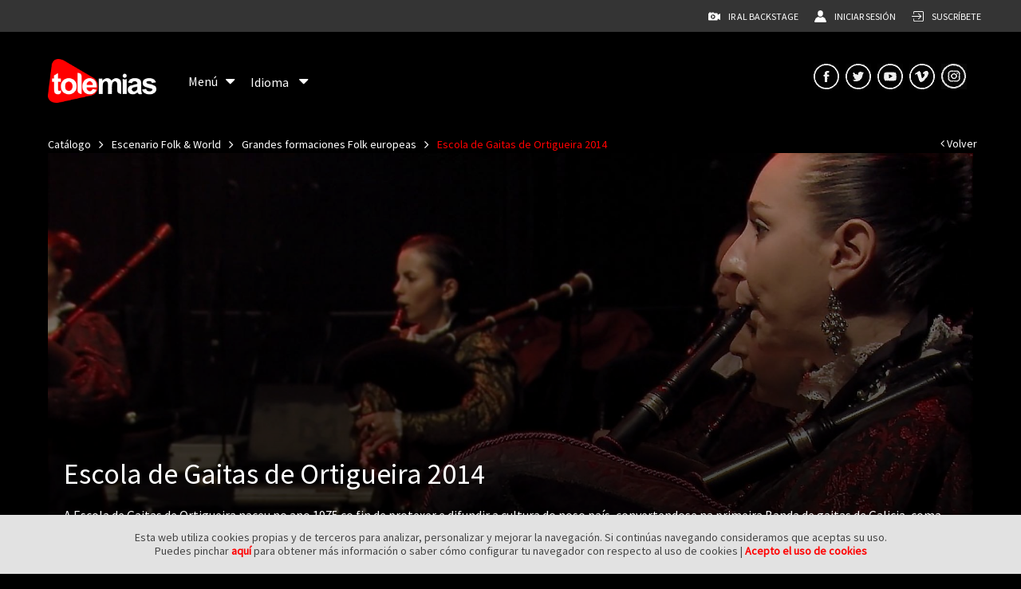

--- FILE ---
content_type: text/html; charset=utf-8
request_url: https://tolemias.tv/detalle.aspx?concId=326
body_size: 24602
content:


<!DOCTYPE html>

<html xmlns="http://www.w3.org/1999/xhtml">
<head><meta http-equiv="Content-Security-Policy" content="upgrade-insecure-requests" /><meta http-equiv="Content-Type" content="text/html; charset=UTF-8" /><meta charset="utf-8" /><meta http-equiv="X-UA-Compatible" content="IE=edge" /><meta name="viewport" content="width=device-width, initial-scale=1" />
        <meta name="description" content="Concerto da Escola de Gaitas de Ortigueira no Festival de Ortigueira no ano 2014." />
        <meta name="keywords" content="tolemias, Escola de Gaitas de Ortigueira 2014, Escenario Folk & World, Grandes formaciones Folk europeas" />
        <meta property="og:title" content="Escola de Gaitas de Ortigueira 2014 en Tolemias.tv" />
        <meta property="og:description" content="Concerto da Escola de Gaitas de Ortigueira no Festival de Ortigueira no ano 2014." />
        <meta property="og:image" content="https://backoffice.tolemias.tv/panel/conciertos/medium/326_landscape_extralarge.jpg" />
        <meta property="og:url" content="https://tolemias.tv/detalle.aspx?concId=326" />
        <meta name="twitter:card" content="summary_large_image" />
        <meta name="twitter:title" content="Escola de Gaitas de Ortigueira 2014 en Tolemias.tv" />
        <meta name="twitter:description"  content="Concerto da Escola de Gaitas de Ortigueira no Festival de Ortigueira no ano 2014." />
        <meta name="twitter:site" content="https://tolemias.tv/detalle.aspx?concId=326" />
        <meta name="twitter:image"  content="https://backoffice.tolemias.tv/panel/conciertos/medium/326_landscape_extralarge.jpg" />
        <title>Escola de Gaitas de Ortigueira 2014 en Tolemias.tv</title>
    <link rel="stylesheet" href="./css/normalize.css" /><link href="https://maxcdn.bootstrapcdn.com/bootstrap/3.3.1/css/bootstrap.min.css" rel="stylesheet" /><link rel="stylesheet" href="https://cdnjs.cloudflare.com/ajax/libs/Swiper/3.4.2/css/swiper.min.css" /><link href="css/account.css?id=201708021038" rel="stylesheet" type="text/css" /><link href="css/aceptaCookies.css" rel="stylesheet" type="text/css" /><link href="//cdnjs.cloudflare.com/ajax/libs/font-awesome/4.7.0/css/font-awesome.min.css" rel="stylesheet" /><link href="css/ayoshare.css" rel="stylesheet" />
    <script src="https://ajax.googleapis.com/ajax/libs/jquery/3.2.1/jquery.min.js"></script>
    <script src="https://maxcdn.bootstrapcdn.com/bootstrap/3.3.1/js/bootstrap.min.js"></script>
    <script src="//www.gstatic.com/cast/sdk/libs/receiver/2.0.0/cast_receiver.js"></script>
    <script src="https://content.jwplatform.com/libraries/euQYUs8t.js"></script>
    <script src="js/general.js"></script>
    <script src="//www.gstatic.com/cast/sdk/libs/mediaplayer/1.0.0/media_player.js"></script>
    <script src="js/ayoshare.js"></script>

    <script type="text/javascript">
        window.googleShAPI = 'AIzaSyCmppD3J-wbtFi5dPa03AxS94cNo5A4GIs';
        window.getShortURL = function (url, cb) {
            $.ajax({
                url: 'https://www.googleapis.com/urlshortener/v1/url?key=' + window.googleShAPI,
                type: "POST",
                data: JSON.stringify({ longUrl: url }),
                async: false,
                contentType: "application/json",
                dataType: "json",
                success: function (data) { cb(data.id); }
            });
        }
    </script>
    <script src="js/detalle.js"></script>
    <script>
            (function (i, s, o, g, r, a, m) {
                i['GoogleAnalyticsObject'] = r; i[r] = i[r] || function () {
                    (i[r].q = i[r].q || []).push(arguments)
                }, i[r].l = 1 * new Date(); a = s.createElement(o),
                    m = s.getElementsByTagName(o)[0]; a.async = 1; a.src = g; m.parentNode.insertBefore(a, m)
            })(window, document, 'script', 'https://www.google-analytics.com/analytics.js', 'ga');
            ga('create', 'UA-106092214-1', 'auto', { 'allowLinker': true });
            ga('require', 'linker');
            ga('linker:autoLink', ['backstage.tolemias.tv', 'teloneros.tolemias.tv']);
            ga('send', 'pageview');
    </script>
    <!-- Google Tag Manager -->
    <script>(function (w, d, s, l, i) {
    w[l] = w[l] || []; w[l].push({
        'gtm.start':
            new Date().getTime(), event: 'gtm.js'
    }); var f = d.getElementsByTagName(s)[0],
        j = d.createElement(s), dl = l != 'dataLayer' ? '&l=' + l : ''; j.async = true; j.src =
        'https://www.googletagmanager.com/gtm.js?id=' + i + dl; f.parentNode.insertBefore(j, f);
    })(window, document, 'script', 'dataLayer', 'GTM-NWS4L79');</script>
    <!-- End Google Tag Manager -->
<title>
	en Tolemias.tv
</title></head>
<body>
    <!-- Google Tag Manager (noscript) -->
    <noscript><iframe src="//www.googletagmanager.com/ns.html?id=GTM-NWS4L79" height="0" width="0" style="display:none;visibility:hidden"></iframe></noscript>
    <!-- End Google Tag Manager (noscript) -->

    <!-- HEADER -->
    <form method="post" action="./detalle.aspx?concId=326" id="form1">
<div class="aspNetHidden">
<input type="hidden" name="__EVENTTARGET" id="__EVENTTARGET" value="" />
<input type="hidden" name="__EVENTARGUMENT" id="__EVENTARGUMENT" value="" />
<input type="hidden" name="__VIEWSTATE" id="__VIEWSTATE" value="yD5mYHRQuqlTATKJ427XHERohxq99LUL5hLcUWxDa/ryr++3twOnsSkHP5+XmNVl0Plt6c7kg6KCwCZWqKUJv27XyGs4qIDZJXLq1M9tyrBzK0uLW6ABAIw+NXVbJirwn2FpDkt4q4cMk7m724Y60x7Lr2lW9qFQomLhTDll69smJ/NkmmvzPMeXI1cZMX5tU14KqvbMd2OxjZTWZzojaVrU3UHYYbnE/HMeNwzbwhgRmlNShuWyWajFBR884iLDfgEvZ+VQRhZyUkHYIDbz4LKPA4ftwYgpSFpFLfvfCLS7vf1ztDNia+I6Elo8IwF1go34MuXKD9PRp4bd1oLIBuVNKq1AdqcyMxoTPlLzOWfhxDReihl7+x3HAx4smmfJZMJ/BZ+OddrF/[base64]/lvUUt4sZ/EgKA7NTcaD3y6itjwDqIRJQqQ5EPtMnroclezvL3km1cQKq7yGgUPjEiNVIDUfZ6oN9Kpk830kte+D6RKkxbN5j14nUx5j1SYlEoFaP3C0LGJNmCZAZnzW81OJH/m3WsVb4qLhBzjRUk1yaYHXGCIfjrr2sKN5mBEW8FBg2chenDHkjAKz5hmdo9CkMtoSP2CuDiihXhKX8h+s9mKFiXCigAJjimPzOmMC4wlkByumXDZwR+pJ88gO2tOu/xA21oEuhioIIHW0Agjuqt0OgJ8RTrj4mCIMv2IrHt7zg4MSODTqySVYfZHaH8B0b9RU3xKT/ZLe9mR5d2Sfdv0/BXqM8ShX5FgT+dtCQLPfGy/wPqOAtOgmKUpOlvZavl/KYzLCo0hAFbekx0FmQFxx0I/lnKacKf/93dPXVzbaHSSjreSDEKkewwQGoHN32uXL/cntL/7PHOtj44gRmGyKBjqYPWdRSreQLnHfXwYsPcwFYaYjd+c3gpJ+QvBafOrM8yEhnfQMXiTNUSzkFsmsEVOYQDTawqxw/1DwGEpbDMT38/gZycYqgMJHiCVF4Il3wIODuSeKlEcVashmqeyMdDDtue2P3mpELVkKIIXtXmVBG7dF9lFbRqefXWZ69r7nObcqeMdGQmpgxbeDHqPrmg9jSTXOzLwznh/uqtsJG2/hNJoScBv4vTLHQPlAf5VixjeTybuZfA2VdVje4tPogKUmRr1xOJbhcv9ITW2+p8NmYddb9oG0/6SijDTswYDaYR+ZrKkf9gq/E63p4+/oo27YaXuLfvzmpyrHfXptBGyt66VsaFxkhU/h/+mbgK2ZKgMG/tefwRFNKAXQABDJXY2ifYWQ/YBDJWuaNXWaVNvkozEoJ9Cm0IJeJAhVsBQcmjrRWlTGVt6Fkb/yHmeCn8srRChn8GlzmPVzoT2IuwYgFD7pMlxe6bN83V4xQM0ep+5urTJR0nHu9lvO0J60QnLrtrbNjCJgRmZuBL7vSKBBf01RCyOcA6N6NKgXBQoG13bEsXXwIZQWpzEKiWEuUAyGYPfTOv7kY1ZkitAZ9q4qA24PqlgY01JUnSMraRGgOjnEFd84/CHtuKSdQN/Nhg+kH2eCEQVOwqXj1VglSVNwKSWdMfbcPQUmzIeAaD7sMfWKOl58lV07xdJYwOh0pwxjB8fTDOIzhcAREXRmZNiR5vNGJ5iZsCXo/YEPSIq5U7G/aKSqTD7IlXAlg1KiebR9htaC6uFt21pobk16jfc1Fb2vel//fhZGWo0taT4g/Eq+exKg+T5sf97WmAL7veRsSU2B8AQ+Jjw06xK0RFOrhXjvMxruH8P7djoVqlDoYY0g9AIWCFYgvS9yz5eglQkHTterKLRpTjxJtD0VPVCWUdsxIOVZHi7akZRmSMlx6fXbkRk0R/[base64]/[base64]/PsW/XAREfLxNCjXtH7et5oD40CnZaxs6fYUA5178SL80oYZWPaFBUIhoWutQeSm7vPyMZgINyb1nobb8C+b3+Y9j09jpzAvUMm4jxLbv3m+ggMYa7hudEkp6T2PzTJG3gsg2NtIz4UK/Jwn8OLs0mGmr6Dxb1P5yVcrOU1wEEvoORnFWSZ/Glm7e4gPEX7NiHv//6xYveQIIexL3F0z+HRykc51f+ylNJJs5QTQSwgB6SbU0jOc0Q5hmj7wYG8VrWkVdftUhtAHFiM4EECqLT5Qx+H8x3+P0YWTvnISLKgqumX2qimWVVr4ULk4iN3PsHPbHgYrUOQiEBrZg55Itt14LjR2TzenLf9hgrIALkbpYolxpPkBUkxf3Onfw/sFah+CcXTC2/RQM3fbnFKrZUrokWxW2oveFS67NYN1naWUrDb98XQl6L6VMUBdEiKRsCWcNFrIwpNRfWYGn1g2kSKirfxC40o1/A0n2E2BODqXFGQFJaIO6Y+qTrSLIRtqJ0D83cKA3GYz5rVtEjfWL/FlktYhZobNXKo/pd7Pg+TnpQwP8YhFYYFqw8JDvjBV7vMVS4fZFrcVAxyIWqRIjDKjvcLnOxEgl+w1BecXdeUYK9cN5Dfw1D8vW9JR0L8/[base64]/+0hlX8rhHFe6feJRR5UaU1Is2mdOVZIuRuVwxMjxShXypP/EvGQkwLXwO9prGkBgdJ478P0MW9Is6P9lZEgRYIqRMkBq2aee3O+c5N41paGFEbkG1s1Zgu0wjllemdEOTfjt4OUpqZJsaSlFh/O+c3DaxCn/DWLFbdUK2amQz+GgL3kqnq/r5iSOSObc7eh5gtxOLP7b/2M/[base64]/QJuSjjzJtsCj7dJ2LDzWPTgl+n97BtjZVCxT7zBSIV01xohxY2wR2yPgC+8btPeeAzhU5MtSWoP5BI93RSQN2R0I3msqo4VGf482b+JMOR5AFIDSiZPWH2tcJw0QGiD56sFu+BSGiqY+/6hLATRmNFbJ7wltrsnfzg8vOldL5b/nD3uGsLzeMASz8Wy7RC9zsqqdupTkXGrdkaSdfFJxjl+PL938wCsBBmssRK2j3bT42K6R7WroyoXK+Q5Ist+UgWZzVBC36oRVYmEASSlUPlkOk7CWA60T/[base64]/[base64]/wktIlA7IR+CC7/4PY/vPMK7RO7cwKnoQP/Yc6ZtDlyOsOsJfD8vqLq0oim8XMwpsXDg/8QGmzfDbTN+CBWfH7KkNoDGm5InnjOyoUt0trRzCs1La8xa7qTxeeEb/[base64]/iJlCYijvSUY3xZm7WF/b/IQYF9q0gI4VJfdpWbepsRmQbmg28dJGOTMd/krtNhajeRI+XLpBKyxIF4NeTrckn4HnZzDj+TPA06SbdlFtvtq+8YWz4NmjmL7SYD+5mcqHdzBSp3AxWcq7yERlti0lq+OEeB8894IttdYvqjIRFpAeBqYG65WRjjTmNuV9waHQY/AZg4tcCZPM/kskAmm0loOEsQ0M7oQ122gtXHCIxVgPOdeM1YLr7Y0OLIIzz/fgFYd5u57vjOQN/IXH2b8Khayr+/nQ3wV1FztfaeRgxOoiCXkNwisF8uH/eCBYazqQqkn14KO0RxE2BygKdGwUabEA5YElmhF63OOSL/dRSjJRtmSkwwz355AqeOcub0rmUCx++Kn6c0+tO6CFAf0szeuCwIvBzF5LvjY9tJRLWb4+McMq+8fwgXrw6CvQT9dsvMFtHLWWdoi2wUidGKoWcsL5rqZd9uHelTSRWQzsB1oONHxXh9F5dB2LTXTFfv7NlLkG4M6ZhWPG/KtBUlywsXd0VMLAdsQYR5UJmIITG9gsxK4dAiM07Q5BjL6r1E8LypnNM2d7scMMjUoustXCszOs0KHBbBN2VU3ca9dQJnzZ+QjvddrFQAqJF0DqL7RfHymf7ltkb3xv6afLYZtD/zA7B4LaXTB2Xxn70BtUPz+O3lAzacPITpNxu6rWn0glVmqU1XuMMnV/SIVwKDTY4FWON1sGz/dcZHl5VCnaD1VOIzTbTE7RU4ZDiK6VCtMMrTzOhhPNAVUZfT9cfB7x0QSyj9NOqqtxkgXf0cq8dZWJk/MNdrxzr/SI5E00bZgMuovY+/X8WIA+5SWKHb/DaxnA5LQ663MbVqDA0uNTy39A6mZdOlYZx/[base64]/4am0Yc5c9Y6cY67eCBvUksxHO0QwaaXPvpljStnkGn8u7XqAGgYSSgHK2VjMEZ2p5yzIkLvVl04ZZeyPQZgNq3XIodx6NOGUaevfMkQPmINJjHiBoQFUwoV75CmdWc2/8Ixb8lKTBShY0kDrLItMQVEfgwUo187uVgREq/p9ntCyGTFvMuqmZA+A1xVwlsxP/XqxH/M8kGCDa8zae/fqboE9Iim6FJZc3+5OeCL+ONX2rdbNleDal5Cdni//EipPymq97dYkCiLVBtwkj8XURX1VMyRLXxxy5EDd4PliO+zq51nTX6cXfThY6qk/Iu5AeXeZqtyvD4yBpTboWQDTSPDsRksxapXZ5VUlxVS9AX+uNXSRr8i1f1rvt8Mb7HYjx9wv7N1iUiVvlwrGVVf8JxCSOzLotc3yUPTWcSIZjzqwg3/Bdb6it4eHV2AlDoAP6mNcQLEW+VwwMq5tj9eHv8gbhj7Qz64a4k474pq+QLXqWqmlRoLuB6z3j1swEFtQRnzF8tRRkqPUnBdbT8ztquvLxx+6HBJ2VMZ/wRw7UzChUHpDHEbJiEiEKV8PvMI3f6TH1BNqOHmMIbbt2vYsYtnl96egZbnS8o2XSybtj8Rvc/L0gOtsxCEnfMOvMTi3/XVfLnxsm7VZszuQRMyI235ExahNIoc+W8tpjKNuswkUIr120UEeIwGI/raA7O2Tnw7dyyNjbioLruE0Mijc/3rSrL+p2gTc3/meL1WW/tzQrXB2x/Qej2qzttz/ZizEu5KD26zKDwEvwJWwZBG6HyDIXsdsXYchhx52mruEa2eNTnSEIShfDtHmvH9/Tj1Qr182pq0a8sMmNXQeJ7olTa+NBH0LqgNSJwZH761dFQNYGTfs6asofMV0Oas6XPv2vlWwTqx3glDZ0ZnavePEtAs3VvZW3XFc1xUeKTauthjb+M5x5g0EGd1Dga/Ptyr19GYMPTm8RqPYTK9oSJSEwy4qHTIAeYgdVT2J33/3BRGvEM+KzcF1fHEOjEMI+lUifctKR+kTDn+5LSmbgCFp0DIbj/KW8Q2velbWC0zdq49KfZjQJfJkLKpzKM1NA7X0S0Q/ZPaRpf0WK37OH8MCYMlhoStpjtTYYdhMPR3ZHQTA7/7hhConmT7oN3wyRw0OeyXUPAgUdemmdgAzjSwrs8lbnVP/LTqUfrl2n+dJtSWnid+xHzIs1p15JVxnCmN4dpZNRfWLorYjpEEjlDT0iU+F2vaq7XTysSl0Sxjckr9Mb8Bdm14SR2oELmkE3WaWNHhka64xk3Jhpssef0b2DyoC9wMKfdT5VYZoMQziKMqM+XDy3lylbpCTYZEX2yKWDPYR0jmOTiN+wqfGw+bhvCwv8nHp9g3d/msb5e5ftRXPlpILJ/FMeCDDnm5TFBsLOIhXhQfy2WnNYk4PUQy+Elg7uQdA3COYATaRrq2PJT2iUQJxhKDi+ahYjdXNHpiT6QUHQGFhPxm5TWEnU8K55+oBoQUNNYyOW0JNZDOWcfQd8zNub5Xq8qNi5bjmAPP/vKmwXHbWYiPIh+HMZn7ATTXs2KbGS93rba3I+peF4kMidizRiHKIv4lfcUYFHqdRMyPj9wpud/ZF/qJNoZlptAxAL0DJvsxqoLbeLigQ1lXvEgYnemiaXvnHlJZai3Vj62xUb9eAdZtWr3wS7VSdHj7Cnj10oKIPLu4ATtyOc9Q78rT+LAi07qL9VMOY4OlQMHXDNxoliAkrjy9OmAXU2Wnx3FM5/FC7aj3niGV7Ave9MVwxuCv23JYWEgynL8xf3lF0Luaf7SNcP7oyLF2ceCpYW8WgdQzlzPeSfru4HNuvNmqDPGEdAG0g+eOASuvDn8gx/zji7pw9ZZzXBpvFEY64tXvORkDDzb4DvIV+zWI4VOGm8uKlU3h9m0FuXnoSOH4H3BNA83o72y597cLwvRcvndfmJeuCUnD0wC2HA+9Fk+iKdM1InqUfhiIiJQmSXd1PD/69Qnp0Zz5tThAzsEIoBEOP5Q1aIPxt2I4Bz0X6uFkJ34QC+n0G0U11xR7mkAqu9TQaN4GHfwdxoq4OJWmxCvHwyAjLYBHz9waFXHDOdOpSLw8D4aRRTpqroQKTeRQVgx/wNd/k1/qwbWWDyxMd6/kLUpM2dT6o4eA3IEUQmZN7kjorx6wdyR3ifamfSRhUz61iFLsHbFLExccbJLZLk0hmKQEbd/6nutgBQv6QYHUjSQRiRP026GmLjt+5x4YO/EyIVLkL0oo1lpgQbHF9Q1WTpFClyZh62b1lqc74ze1+7uT8WRSJxyvDsrT2tydpFAtK2sb3MgcXHsQtdHJJ1p3Ylj/AWWxy5s0FndoFRRcoZvcU8uzjUrrjX5BrWXluaav7g1kOnEyHj4sCHI8gPah92kXdn9rsJ5SguHjoJxSW3UlD1Gd5iJYSGWEnbUOHPPY6pkqkTx5KpVvr/zW6PVRT7ZfxrI8GTcO8WANFdmQw88bnRZJ7cGFXmx+z/glIqwEOmhEEE/018kM9NDph2IaQgaWRISxB5SEEEYRVEXo2toYXpjyZ8H5XO9Bk2A5YdbMk6WWJkfqctJ1QkAkW8CQys/vUZPkq7tP4YwykJVgP1spcW0QCl96/WtVom8oEsR9MXyBXnozFCmBsZWdBm+D2o9zsqUS4uNsplk43B79Xsujfc9Y+Od09lKYughjENQF7LANPtl3WyWzS1A0fDtOw8LW8ph+tZrrtrw==" />
</div>

<script type="text/javascript">
//<![CDATA[
var theForm = document.forms['form1'];
if (!theForm) {
    theForm = document.form1;
}
function __doPostBack(eventTarget, eventArgument) {
    if (!theForm.onsubmit || (theForm.onsubmit() != false)) {
        theForm.__EVENTTARGET.value = eventTarget;
        theForm.__EVENTARGUMENT.value = eventArgument;
        theForm.submit();
    }
}
//]]>
</script>


<div class="aspNetHidden">

	<input type="hidden" name="__VIEWSTATEGENERATOR" id="__VIEWSTATEGENERATOR" value="96EBBF55" />
	<input type="hidden" name="__EVENTVALIDATION" id="__EVENTVALIDATION" value="GK8qvHcVxk4lpdCUG36AwzVPJFZ7+N9js43B9lVAXw0j5bGWxFF2cnDT2wUyuY2XmEJuztW5QQJ9IU4yUdoRKC2/iv0OmW93KFN6MmIjJjdFXt61wvzQ2QOIrFPU5zwm7LYIiJMtTdX+BOdI+xRbv4QMhJCKuxUCgTQWNgG4uRo3KuIvE1K2N7e2eZOHBCG3+JS+JOWZ7XLvMjKoCGS6VMleQPUerSg0W7vL8B2vYsjax88otQyZ4/Ao+kxGWtKPw19v/ViTGp0CNsiP8DthtDsz/IZv9E6OHcjlQtVZAx6Upw6ichrWhw8eyRa0C+jP8bwe27sAh7dIHdZU0TbunJhz87uPyeBk/Hy/MrNqiKyNIUC0VaV87XbEHbr9EUODQiyHLvv7XObfqT03h2rzlyfI9+O7e5qFZDgDldZF2aczf6ZctZdtcvGjknl3DLe/+hfQ63IjBgUfnibZyrEyDIo2RB2mMvPJcaJM8XFpwlbuZX0v1WSElS8rRYCauWPO0X7OnLDb9P5lFnHwkQVmYe9403iZQH2m2Xx+Ae3M2pvIup9muYRDn1iimDWAsAQi866/eDfg2/[base64]/QNb+qjovFVKC6caWxvVTh4QZ9EzOlceQxz/uG8AZKNOJe/fk5bri4dbgl0/MiRN4yJ+08QbnqOD49VXcaI1a93OXcGpC+VnmCO/MsQDhVgg9VoUpesadZhPQxkbpYS9snEG+ndnjmNj4CQIl30hLfiEvy/JJoie4Tv4uW8rNxsUtaijoLTIQSDndmAev4CCZPz/mA04Uz12l2vQR1KCj5O" />
</div>
        <input type="hidden" name="hdIniciandoPlayer" id="hdIniciandoPlayer" value="Iniciando Player " />
        <input type="hidden" name="hdBuscandoCookies" id="hdBuscandoCookies" value="Buscando cookies" />
        <input type="hidden" name="hdEliminarGenero" id="hdEliminarGenero" value="¿Desea eliminar el Genero " />
        <input type="hidden" name="hdDeFavoritos" id="hdDeFavoritos" value=" de sus favoritos?" />
        <input type="hidden" name="hdDesactivarDispositivos" id="hdDesactivarDispositivos" value="¿Desea Desactivar el Dispositivo " />
        <input type="hidden" name="hdAgregarGenero" id="hdAgregarGenero" value="¿Desea Agregar el Genero " />
        <input type="hidden" name="hdAFavoritos" id="hdAFavoritos" value=" a sus favoritos?" />
        <input type="hidden" name="hdEmailYaRegistrado" id="hdEmailYaRegistrado" value="Email ya se encuentra registrado en nuestra base de datos." />
        <input type="hidden" name="hdDescuentoTarjeta" id="hdDescuentoTarjeta" value="Esta tarjeta tiene un descuento del" />
        <input type="hidden" name="hdCorrespondePlan" id="hdCorrespondePlan" value="% y se corresponde a un plan " />
        <input type="hidden" name="hdDescuentoTarjetaEuros" id="hdDescuentoTarjetaEuros" value="Esta tarjeta tiene un descuento de " />
        <input type="hidden" name="hdPlanAsociado2" id="hdPlanAsociado2" value="  euros y tiene asociado un plan " />
        <input type="hidden" name="hdAceptarUsoTarjeta" id="hdAceptarUsoTarjeta" value="Al aceptar el uso de esta tarjeta disfrutarás de un plan superior al Actual." />
        <input type="hidden" name="hdDescuentoAplicado" id="hdDescuentoAplicado" value="¡Descuento aplicado!" />
        <input type="hidden" name="hdNoTodoBien" id="hdNoTodoBien" value="No todo bien" />
        <input type="hidden" name="hdAceptarUsoTarjeta2" id="hdAceptarUsoTarjeta2" value="Al aceptar el uso de esta tarjeta disfrutarás de un plan superior al seleccionado." />
        <input type="hidden" name="hdTarjetaNoValida" id="hdTarjetaNoValida" value="Tarjeta no válida" />
        <input type="hidden" name="hdSeleccionadoPlan" id="hdSeleccionadoPlan" value="Selecciono un Plan " />
        <input type="hidden" name="hdNavegadorNoValido" id="hdNavegadorNoValido" value="El navegador que está utilizando no es compatible para reproducir el video." />
        <input type="hidden" name="hdErrorAlReproducir" id="hdErrorAlReproducir" value="Ha ocurrido un error intentado reproducir el video, intente más tarde" />
        <input type="hidden" name="hdErrorAlReproducir2" id="hdErrorAlReproducir2" value="Ha ocurrido un error intentando reproducir el video" />
        <input type="hidden" name="hdVideoNoDisponible" id="hdVideoNoDisponible" value="El video que intenta reproducir no esta disponible" />
        <input type="hidden" name="hdCookiesPropias" id="hdCookiesPropias" value="Esta web utiliza cookies propias y de terceros para analizar, personalizar y mejorar la navegación. Si continúas navegando consideramos que aceptas su uso." />
        <input type="hidden" name="hdMasInformacion" id="hdMasInformacion" value="&lt;br />Puedes pinchar &lt;a href =&#39;/cookies.aspx&#39; target=&#39;_blank&#39;>aquí&lt;/a> para obtener más información o saber cómo configurar tu navegador con respecto al uso de cookies " />
        <input type="hidden" name="hdAceptarUsoCookies" id="hdAceptarUsoCookies" value="| &lt;a href=&#39;#&#39; onclick=&#39;aceptaCookies();&#39;>Acepto el uso de cookies&lt;/a>" />
        <input type="hidden" name="hdUrlApi" id="hdUrlApi" value="https://api.tolemias.tv/" />
        <input type="hidden" name="hdCookiesCdn" id="hdCookiesCdn" value="https://cdn.tolemias.tv/" />
        <input type="hidden" name="hdfTokensUsuario" id="hdfTokensUsuario" value="OEMxMEFERDBGQkNFRERFREFCQUE1OEU3MkI5OTA3NUQ2080427802" />
        <input type="hidden" name="hdUrlVideo" id="hdUrlVideo" />
        <input type="hidden" name="hdUrlAudio" id="hdUrlAudio" />
        <input type="hidden" name="hdImgVideo" id="hdImgVideo" />
        <input type="hidden" name="hdLastimeVideo" id="hdLastimeVideo" value="0" />
        <input type="hidden" name="hdUserFree" id="hdUserFree" />

        <div class="main">
            
<link rel="stylesheet" href="./css/header.css" />
<script src="https://use.fontawesome.com/758d126921.js"></script>

<header id="headerapp_nologinHeader">
    <div class="search nav-down">
        <label for="menu-toggle" class="menu">
            <span>☰</span>
        </label>
        <input type="checkbox" id="menu-toggle">
        <div class="search-container">
            
            <div class="header-buttons head-login">
                <img class="icon" src="img/video-camera.svg" alt="Backstage">
                <a class="login" target="_blank" href="http://backstage.tolemias.tv/index.aspx">
                    Ir al Backstage</a>
            </div>

            <div class="header-buttons head-login">
                <img class="icon" src="img/user.svg" alt="Login">
                <a href="./login.aspx" class="login">
                    Iniciar sesión</a>
                <input type="hidden" name="headerapp$hdOpcion" id="headerapp_hdOpcion" value="1" />
            </div>

            <div class="header-buttons head-signup">
                <img class="icon" src="img/register.svg" alt="Suscripción">
                <a href="./registro.aspx" class="register">
                    Suscríbete</a>
            </div>
        </div>
    </div>
</header>
<div id="headerapp_nologinHeaderDiv" class="header">
    <div class="container-app container-app-header flex-items">
        <div class="header-menu-toggle">

            <a href="./index.aspx" class="m-md logo-container">
                <img class="logo" src="../img/logo.png" alt="tolemias">
            </a>

            <div class="menu-container">
                <a id="menu" class="pointer menu-toggle toggle-item">
                    <span class="hide-small">
                        Menú
                    </span>
                    <i class="fa fa-bars fa-2x show-small"></i>
                    <i class="fa fa-caret-down menu-arrow hide-small" aria-hidden="true"></i>
                </a>
                <div id="divGeneros" class="display-none menu-list">
                    <div class="icon-toggle"><i class="fa fa-caret-up" aria-hidden="true"></i></div>
                    <div id="divListaGenerpos" style="width: 200px; margin: 5px; padding: 5px">
                        <div>
                            <a id="headerapp_HyperLink2" href="index.aspx">Escenario principal</a>
                        </div>
                        <div style="clear: both"></div>
                    </div>
                    
                            <div id="divListaGenerpos" style="width: 200px; margin: 5px; padding: 5px">

                                <input type="hidden" name="headerapp$rptGeneros2$ctl00$hfidGenero" id="headerapp_rptGeneros2_hfidGenero_0" value="1" />
                                <div>
                                    <a id="headerapp_rptGeneros2_LblGenero_0" href="catalogo.aspx?escenario=1">Escenario Rock & Pop</a>
                                </div>
                                <div style="clear: both"></div>
                            </div>
                        
                            <div id="divListaGenerpos" style="width: 200px; margin: 5px; padding: 5px">

                                <input type="hidden" name="headerapp$rptGeneros2$ctl01$hfidGenero" id="headerapp_rptGeneros2_hfidGenero_1" value="2" />
                                <div>
                                    <a id="headerapp_rptGeneros2_LblGenero_1" href="catalogo.aspx?escenario=2">Escenario Blues & Jazz</a>
                                </div>
                                <div style="clear: both"></div>
                            </div>
                        
                            <div id="divListaGenerpos" style="width: 200px; margin: 5px; padding: 5px">

                                <input type="hidden" name="headerapp$rptGeneros2$ctl02$hfidGenero" id="headerapp_rptGeneros2_hfidGenero_2" value="3" />
                                <div>
                                    <a id="headerapp_rptGeneros2_LblGenero_2" href="catalogo.aspx?escenario=3">Escenario Mestizaje</a>
                                </div>
                                <div style="clear: both"></div>
                            </div>
                        
                            <div id="divListaGenerpos" style="width: 200px; margin: 5px; padding: 5px">

                                <input type="hidden" name="headerapp$rptGeneros2$ctl03$hfidGenero" id="headerapp_rptGeneros2_hfidGenero_3" value="4" />
                                <div>
                                    <a id="headerapp_rptGeneros2_LblGenero_3" href="catalogo.aspx?escenario=4">Escenario Folk & World</a>
                                </div>
                                <div style="clear: both"></div>
                            </div>
                        
                            <div id="divListaGenerpos" style="width: 200px; margin: 5px; padding: 5px">

                                <input type="hidden" name="headerapp$rptGeneros2$ctl04$hfidGenero" id="headerapp_rptGeneros2_hfidGenero_4" value="5" />
                                <div>
                                    <a id="headerapp_rptGeneros2_LblGenero_4" href="catalogo.aspx?escenario=5">Escenario Raíz & Tradicional</a>
                                </div>
                                <div style="clear: both"></div>
                            </div>
                        
                            <div id="divListaGenerpos" style="width: 200px; margin: 5px; padding: 5px">

                                <input type="hidden" name="headerapp$rptGeneros2$ctl05$hfidGenero" id="headerapp_rptGeneros2_hfidGenero_5" value="6" />
                                <div>
                                    <a id="headerapp_rptGeneros2_LblGenero_5" href="catalogo.aspx?escenario=6">Escenario Solistas</a>
                                </div>
                                <div style="clear: both"></div>
                            </div>
                        
                            <div id="divListaGenerpos" style="width: 200px; margin: 5px; padding: 5px">

                                <input type="hidden" name="headerapp$rptGeneros2$ctl06$hfidGenero" id="headerapp_rptGeneros2_hfidGenero_6" value="7" />
                                <div>
                                    <a id="headerapp_rptGeneros2_LblGenero_6" href="catalogo.aspx?escenario=7">Escenario Clásica</a>
                                </div>
                                <div style="clear: both"></div>
                            </div>
                        
                            <div id="divListaGenerpos" style="width: 200px; margin: 5px; padding: 5px">

                                <input type="hidden" name="headerapp$rptGeneros2$ctl07$hfidGenero" id="headerapp_rptGeneros2_hfidGenero_7" value="46" />
                                <div>
                                    <a id="headerapp_rptGeneros2_LblGenero_7" href="catalogo.aspx?escenario=46">Teatro & TV</a>
                                </div>
                                <div style="clear: both"></div>
                            </div>
                        
                    <div id="divListaGenerpos" style="width: 200px; margin: 5px; padding: 5px">
                        <div>
                            <a id="Backstage" target="_blank" href="http://backstage.tolemias.tv">
                                Backstage
                            </a>
                        </div>
                        <div style="clear: both"></div>
                    </div>
                </div>
            </div>

            <div class="menu-container">
                <a id="menuIdioma" class="pointer menu-toggle toggle-item">
                    <span class="hide-small">
                        Idioma
                        <i class="fa fa-bars fa-2x show-small"></i>
                        <i class="fa fa-caret-down menu-arrow hide-small" aria-hidden="true"></i></a>
                <div id="divIdioma" class="display-none menu-list">
                    <div class="icon-toggle"><i class="fa fa-caret-up" aria-hidden="true"></i></div>

                    
                            <div id="divListaGenerpos" style="width: 200px; margin: 5px; padding: 5px">

                                <div>
                                    <img src=" ../img/lang-esp.jpg" alt="Tolemias Español" onclick="CambiarIdioma('ES')" />
                                    <label onclick="CambiarIdioma('ES')">Español</label>
                                </div>
                                <div style="clear: both"></div>
                            </div>
                        
                            <div id="divListaGenerpos" style="width: 200px; margin: 5px; padding: 5px">

                                <div>
                                    <img src=" ../img/lang-gal.jpg" alt="Tolemias Galego" onclick="CambiarIdioma('GL')" />
                                    <label onclick="CambiarIdioma('GL')">Galego</label>
                                </div>
                                <div style="clear: both"></div>
                            </div>
                        
                            <div id="divListaGenerpos" style="width: 200px; margin: 5px; padding: 5px">

                                <div>
                                    <img src=" ../img/lang-ca.jpg" alt="Tolemias Català" onclick="CambiarIdioma('CA')" />
                                    <label onclick="CambiarIdioma('CA')">Català</label>
                                </div>
                                <div style="clear: both"></div>
                            </div>
                        
                            <div id="divListaGenerpos" style="width: 200px; margin: 5px; padding: 5px">

                                <div>
                                    <img src=" ../img/lang-eu.jpg" alt="Tolemias Euskera" onclick="CambiarIdioma('EU')" />
                                    <label onclick="CambiarIdioma('EU')">Euskera</label>
                                </div>
                                <div style="clear: both"></div>
                            </div>
                        
                            <div id="divListaGenerpos" style="width: 200px; margin: 5px; padding: 5px">

                                <div>
                                    <img src=" ../img/lang-en.jpg" alt="Tolemias English" onclick="CambiarIdioma('EN')" />
                                    <label onclick="CambiarIdioma('EN')">English</label>
                                </div>
                                <div style="clear: both"></div>
                            </div>
                        
                            <div id="divListaGenerpos" style="width: 200px; margin: 5px; padding: 5px">

                                <div>
                                    <img src=" ../img/lang-fr.jpg" alt="Tolemias Français" onclick="CambiarIdioma('FR')" />
                                    <label onclick="CambiarIdioma('FR')">Français</label>
                                </div>
                                <div style="clear: both"></div>
                            </div>
                        
                            <div id="divListaGenerpos" style="width: 200px; margin: 5px; padding: 5px">

                                <div>
                                    <img src=" ../img/lang-pt.jpg" alt="Tolemias Portugues" onclick="CambiarIdioma('PT')" />
                                    <label onclick="CambiarIdioma('PT')">Portugues</label>
                                </div>
                                <div style="clear: both"></div>
                            </div>
                        
                            <div id="divListaGenerpos" style="width: 200px; margin: 5px; padding: 5px">

                                <div>
                                    <img src=" ../img/lang-hi.jpg" alt="Tolemias हिन्दी" onclick="CambiarIdioma('HI')" />
                                    <label onclick="CambiarIdioma('HI')">हिन्दी</label>
                                </div>
                                <div style="clear: both"></div>
                            </div>
                        
                            <div id="divListaGenerpos" style="width: 200px; margin: 5px; padding: 5px">

                                <div>
                                    <img src=" ../img/lang-de.jpg" alt="Tolemias Deutsch" onclick="CambiarIdioma('DE')" />
                                    <label onclick="CambiarIdioma('DE')">Deutsch</label>
                                </div>
                                <div style="clear: both"></div>
                            </div>
                        
                </div>
            </div>
        </div>


        <div class="header-rrss m-md">
            <ul class="rrss">
                <li>
                    <a href="https://www.facebook.com/tolemiasES" title="Tolemias Facebook" target="_blank">
                        <img src="./img/sm-fb.png" alt="tolemias-facebook" />
                    </a>
                </li>
                <li><a href="https://twitter.com/tolemiasES" title="Tolemias Twitter" target="_blank">
                    <img src="./img/sm-tw.png" alt="tolemias-twitter" />
                </a>
                </li>
                <li>
                    <a href="https://www.youtube.com/channel/UCOMcNoC-QyrfKPcpOv_qDQQ" title="YouTube" target="_blank">
                        <img src="./img/sm-you.png" alt="Tolemias Youtube" />
                    </a>
                </li>
                <li>
                    <a href="https://vimeo.com/tolemias" title="Vimeo" target="_blank">
                        <img src="./img/sm-vi.png" alt="Tolemias Vimeo" />
                    </a>
                </li>
                <li>
                    <a href="https://www.instagram.com/tolemias/" title="Instagram" target="_blank">
                        <img src="./img/sm-in.png" alt="Tolemias Instagram" />
                    </a>
                </li>
            </ul>
        </div>
    </div>
</div>


<!-- LOGIN HEADER ---->
<div id="headerapp_loginHeader" class="headerapp">
    <div class="container-app container-app-header flex-items flex-nowrap">
        <div class="buscador-responsive">
            <form name="buscar" action="/catalogo.aspx" method="post" id="search-form">
                <input type="text" class="input-search show-small" name="search" placeholder="Buscar...">
                <button type="submit" class="search-button">
                    <img class="icon" src="img/search.svg" alt="tolemias-search"></button>
            </form>
        </div>
        <div class="header-menu-toggle">

            <a href="./catalogo.aspx" class="m-md logo-container">
                <img class="logo" src="../img/logo.png" alt="tolemias">
            </a>

             <div class="menu-container">
                <a id="menu" class="pointer menu-toggle toggle-item">
                    <span class="hide-small">
                        Menú
                    </span>
                    <i class="fa fa-bars fa-2x show-small"></i>
                    <i class="fa fa-caret-down menu-arrow hide-small" aria-hidden="true"></i>
                </a>
                <div id="divGeneros" class="display-none menu-list">


                    <div class="icon-toggle"><i class="fa fa-caret-up" aria-hidden="true"></i></div>
                    <div id="divListaGenerpos" style="width: 200px; margin: 5px; padding: 5px">
                        <div>
                            <a id="headerapp_HyperLink1" href="catalogo.aspx">Escenario principal</a>
                        </div>
                        <div style="clear: both"></div>
                    </div>
                    
                    <div id="divListaGenerpos" style="width: 200px; margin: 5px; padding: 5px">
                        <div>
                            <a id="Backstage" target="_blank" href="http://backstage.tolemias.tv">
                                Backstage</a>
                        </div>
                        <div style="clear: both"></div>
                    </div>
                </div>
            </div>

            <div class="menu-container">
                <a id="menuIdioma" class="pointer menu-toggle toggle-item">
                    <span class="hide-small">
                        Idioma
                        <i class="fa fa-bars fa-2x show-small"></i>
                        <i class="fa fa-caret-down menu-arrow hide-small" aria-hidden="true"></i></a>
                <div id="divIdioma" class="display-none menu-list">
                    <div class="icon-toggle"><i class="fa fa-caret-up" aria-hidden="true"></i></div>

                    
                            <div id="divListaGenerpos" style="width: 200px; margin: 5px; padding: 5px">

                                <div>
                                    <img src=" ../img/lang-esp.jpg" alt="Tolemias Español" onclick="CambiarIdioma('ES')" />
                                    <label onclick="CambiarIdioma('ES')">Español</label>
                                </div>
                                <div style="clear: both"></div>
                            </div>
                        
                            <div id="divListaGenerpos" style="width: 200px; margin: 5px; padding: 5px">

                                <div>
                                    <img src=" ../img/lang-gal.jpg" alt="Tolemias Galego" onclick="CambiarIdioma('GL')" />
                                    <label onclick="CambiarIdioma('GL')">Galego</label>
                                </div>
                                <div style="clear: both"></div>
                            </div>
                        
                            <div id="divListaGenerpos" style="width: 200px; margin: 5px; padding: 5px">

                                <div>
                                    <img src=" ../img/lang-ca.jpg" alt="Tolemias Català" onclick="CambiarIdioma('CA')" />
                                    <label onclick="CambiarIdioma('CA')">Català</label>
                                </div>
                                <div style="clear: both"></div>
                            </div>
                        
                            <div id="divListaGenerpos" style="width: 200px; margin: 5px; padding: 5px">

                                <div>
                                    <img src=" ../img/lang-eu.jpg" alt="Tolemias Euskera" onclick="CambiarIdioma('EU')" />
                                    <label onclick="CambiarIdioma('EU')">Euskera</label>
                                </div>
                                <div style="clear: both"></div>
                            </div>
                        
                            <div id="divListaGenerpos" style="width: 200px; margin: 5px; padding: 5px">

                                <div>
                                    <img src=" ../img/lang-en.jpg" alt="Tolemias English" onclick="CambiarIdioma('EN')" />
                                    <label onclick="CambiarIdioma('EN')">English</label>
                                </div>
                                <div style="clear: both"></div>
                            </div>
                        
                            <div id="divListaGenerpos" style="width: 200px; margin: 5px; padding: 5px">

                                <div>
                                    <img src=" ../img/lang-fr.jpg" alt="Tolemias Français" onclick="CambiarIdioma('FR')" />
                                    <label onclick="CambiarIdioma('FR')">Français</label>
                                </div>
                                <div style="clear: both"></div>
                            </div>
                        
                            <div id="divListaGenerpos" style="width: 200px; margin: 5px; padding: 5px">

                                <div>
                                    <img src=" ../img/lang-pt.jpg" alt="Tolemias Portugues" onclick="CambiarIdioma('PT')" />
                                    <label onclick="CambiarIdioma('PT')">Portugues</label>
                                </div>
                                <div style="clear: both"></div>
                            </div>
                        
                            <div id="divListaGenerpos" style="width: 200px; margin: 5px; padding: 5px">

                                <div>
                                    <img src=" ../img/lang-hi.jpg" alt="Tolemias हिन्दी" onclick="CambiarIdioma('HI')" />
                                    <label onclick="CambiarIdioma('HI')">हिन्दी</label>
                                </div>
                                <div style="clear: both"></div>
                            </div>
                        
                            <div id="divListaGenerpos" style="width: 200px; margin: 5px; padding: 5px">

                                <div>
                                    <img src=" ../img/lang-de.jpg" alt="Tolemias Deutsch" onclick="CambiarIdioma('DE')" />
                                    <label onclick="CambiarIdioma('DE')">Deutsch</label>
                                </div>
                                <div style="clear: both"></div>
                            </div>
                        
                </div>

            </div>
           
        </div>
        <div class="header-rrss m-md">
            <ul class="header-items-menu">
                <li id="search-container" class="search-container">
                    <form name="buscar" action="/catalogo.aspx" method="post" id="search-form">
                        <input type="text" id="input-search" class="input-search" name="search" placeholder="Buscar...">
                        <button type="button" id="search-button" class="search-button">
                            <img class="icon" src="img/search.svg"></button>
                        <button type="submit" id="search-button-submit" class="search-button  display-none">
                            <img class="icon" src="img/search.svg"></button>
                    </form>
                </li>
                <li>
                    <button type="button" id="search-submit-mobile" class="search-button display-none show-small">
                        <img class="icon" src="img/search.svg"></button>
                </li>
                <li class="dropdown user-menu">
                    <a data-toggle="dropdown" class="dropdown-toggle user-menu-container" href="#">
                        <div class="user-menu-avatar">
                            <img id="headerapp_imgUserAvatar" alt="" alt="Imagen de usuario" />
                        </div>

                        <span class="username toggle-item">
                            
                        </span>
                        <i class="fa fa-caret-down menu-arrow" aria-hidden="true"></i>

                    </a>
                    <div class="dropdown-menu extended logout display-none menu-list-user">
                        <div class="icon-toggle">
                            <i class="fa fa-caret-up" aria-hidden="true"></i>
                        </div>
                        <ul class="submenu-user">
                            <li>
                                <a href="micuenta.aspx">
                                    <span>
                                        Mi cuenta
                                    </span>
                                </a>
                            </li>
                            <li>
                                <a href="actualizaplan.aspx">
                                    <span>
                                        Actualizo mi plan
                                    </span>
                                </a>
                            </li>
                            <li>
                                <a id="headerapp_lkbCerrarSesion" href="javascript:__doPostBack(&#39;headerapp$lkbCerrarSesion&#39;,&#39;&#39;)">
                                    <span>
                                        Cerrar sesión
                                    </span>
                                </a>

                            </li>
                        </ul>
                    </div>
                </li>
            </ul>
        </div>
    </div>
</div>
<script type="text/javascript">
    $(document).ready(function () {
        $("#menu").click(function () {
            $("#divGeneros").toggle("slow");
            $("#divIdioma").hide();
        });

        $("#menuIdioma").click(function () {
            $("#divIdioma").toggle("slow");
            $("#divGeneros").hide();
        });

        $(".dropdown").click(function () {
            $(".dropdown-menu").toggle("slow");
        });

        $('#search-button').on('click', function (e) {
            e.preventDefault();

            var searchContainer = $('#search-container');
            if (searchContainer.hasClass('search-container-active')) {
                return;
            }

            $('#search-button').hide();
            $('#search-button-submit').show();
            $('#input-search').show('slide');
            searchContainer.addClass('search-container-active');

        })

        $('#input-search').click(function () {
            var $form = $(this).closest('form');

            $form = $form.attr('action', '/catalogo.aspx');
            $form = $form.attr('method', 'post');
        });
        $('#search-submit-mobile').on('click', function (e) {

            if ($('.buscador-responsive').hasClass('show-search')) {
                $('.buscador-responsive').removeClass('show-search');
            }
            else {
                $('.buscador-responsive').addClass('show-search');
            }
        });

    });

    var lastScrollTop = 0;
    var navbarHeight = $('header').outerHeight();

    $(window).scroll(function (event) {
        hasScrolled();
    });

    function hasScrolled() {
        var st = $(this).scrollTop();
        if (st == 0) {
            $('.header').removeClass('header-fixed-up');
        }
        else if (st > lastScrollTop && st > navbarHeight) {
            $('header').removeClass('nav-down').addClass('nav-up');
            $('.header').removeClass('header-fixed-up').addClass('header-fixed-down');
        } else {
            if (st + $(window).height() < $(document).height()) {
                $('header').removeClass('nav-up').addClass('nav-down');
                $('.header').removeClass('header-fixed-down').addClass('header-fixed-up');
            }
        }

        lastScrollTop = st;
    }
</script>

            <div class="content container-concert">
            <h2></h2>
            
                <nav class="m-t-lg nav-concert">
                    <li><a href="catalogo.aspx">Catálogo</a></li>
                    <span id="spSeparador"><i class="fa fa-angle-right"></i></span>
                    <li><a href="catalogo.aspx?escenario=4" id="aclGnero">Escenario Folk &amp; World</a></li>
                    <span id="spSeparadorSub"><i class="fa fa-angle-right"></i></span>
                    <li><a href="catalogo.aspx?escenario=4" id="aclSubGnero">Grandes formaciones Folk europeas</a></li>
                    <span><i class="fa fa-angle-right"></i></span>
                    <li class="active"><a href="#" id="aclConcierto">Escola de Gaitas de Ortigueira 2014</a></li>
                    <li class="back">
                        <a href="#" onclick="history.back(); return false;">
                            <span class="fa fa-angle-left"></span>
                            Volver
                        </a>
                    </li>
                </nav>
                
                <div id="divDetallesConcierto">
                    <div id="divDatosConcierto" class="concert-content">
                        <div id="divImgConcierto" class="img-concert-logout">
                            <img id="ImageVideo" src="https://backoffice.tolemias.tv/panel/conciertos/medium/326_landscape_extralarge.jpg" />
                        </div> 
                        <div class="description-video-not-available">
                            <h1 style="margin-left:20px"><span id="LblNombreConcierto">Escola de Gaitas de Ortigueira 2014</span></h1>
                            <div style="margin-left:20px; margin-right:20px;"><span id="LblDescripcionOut" class="text-description maxlines4">A Escola de Gaitas de Ortigueira naceu no ano 1975 co fin de protexer e difundir a cultura do noso país, convertendose na primeira Banda de gaitas de Galicia, coma formación, da man de Xavier Garrote. Logo dunha viaxe ó prestixioso festival de Lorient ese mismo ano, na Bretaña francesa, a directiva da Banda crea no 1978, coa axuda de diversas personalidades locais, o Festival Internacional do Mundo celta de Ortigueira. 

Na actualidade conta con 40 músicos da primeira Banda e numerosos aprendices na súa escola de música tradicional e baile rexional. Como fundadores, son o único grupo que participou en todas as edicións do certamen e, dende hai preto de 10 anos, forma parte da nova organización do Festival, encargándose da sección de Bandas invitadas.</span></div>
                            <table style="margin-left:20px" >
                                <tr><td class="table-titles"><span>Genero:</span></td><td><span id="lblGeneroOut">Grandes formaciones Folk europeas</span></td></tr>
                                <tr><td class="table-titles"><span>Fecha:</span></td><td><span id="LblFechaOut">18/07/2014</span></td></tr>
                                <tr><td class="table-titles"><span>Discografica:</span></td><td><span id="LblDiscograficaOut">Casa de Tolos</span></td></tr>
                                <tr><td class="table-titles"><span id="lblFestivalCaption">Festival:</span></td><td><span id="LblFestivalOut">Festival de Ortigueira</span></td></tr>
                            </table>
                            <div class="login-video-not-available">
                            <div class="separate" >
                                <a class="btn-default inline" style="text-align: center; margin-right: 10px;" href="registro.aspx">
                                    <span id="registrate" style="font-weight:bold;font-size:20px;">Suscribete</span><br/>
                                    <span id="registrateDescripcion" style="font-size:14px;">Prueba Gratis</span>
                                </a>
                                <a class="btn-default inline" style="text-align: center; margin-right: 10px;" href="login.aspx?ReturnUrl=detalle.aspx?concId=326">
                                    <span id="login" style="font-weight:bold;font-size:20px;">Login</span><br/>
                                    <span id="loginDescripcion" style="font-size:14px;">Ver el concierto</span>
                                </a>
                            </div>
                            <div id="shareTolemiasPromo" style="margin-left: 5px; margin-bottom: 15px;" data-ayoshare="https://tolemias.tv/detalle.aspx?concId=326"></div>
                            <script>
                                $(function () {
                                    $("#shareTolemiasPromo").ayoshare({
                                        button: {
                                            facebook: true,
                                            linkedin: true,
                                            twitter: true,
                                            telegram: true,
                                            whatsapp: true,
                                            email: true,
                                            sms: true
                                        }
                                    });
                                });
                            </script>
                        </div>
                        </div>
                    </div>
                </div>
                <div id="divListaCanciones">
                    <h2>Canciones</h2>
                    <ul class="songs-list">
                        
                                <li>
                                    
                                        <div>
                                        <span class="order">1</span>
                                        <span class="song-name">Vals Muiño das Mareas</span>
                                        </div>
                                        <span class="duration" style="float: right" data-start="0" data-name="Vals Muiño das Mareas">00:00:00</span>
                                        </li>
                            
                                <li>
                                    
                                        <div>
                                        <span class="order">2</span>
                                        <span class="song-name">María Manuela</span>
                                        </div>
                                        <span class="duration" style="float: right" data-start="375000" data-name="María Manuela">00:06:15</span>
                                        </li>
                            
                                <li>
                                    
                                        <div>
                                        <span class="order">3</span>
                                        <span class="song-name">Vals & Muiñeira de Visantoña</span>
                                        </div>
                                        <span class="duration" style="float: right" data-start="520000" data-name="Vals & Muiñeira de Visantoña">00:08:40</span>
                                        </li>
                            
                                <li>
                                    
                                        <div>
                                        <span class="order">4</span>
                                        <span class="song-name">Brandariz</span>
                                        </div>
                                        <span class="duration" style="float: right" data-start="795000" data-name="Brandariz">00:13:15</span>
                                        </li>
                            
                                <li>
                                    
                                        <div>
                                        <span class="order">5</span>
                                        <span class="song-name">Orticéltica</span>
                                        </div>
                                        <span class="duration" style="float: right" data-start="1110000" data-name="Orticéltica">00:18:30</span>
                                        </li>
                            
                                <li>
                                    
                                        <div>
                                        <span class="order">6</span>
                                        <span class="song-name">Aires de Rumba</span>
                                        </div>
                                        <span class="duration" style="float: right" data-start="1380000" data-name="Aires de Rumba">00:23:00</span>
                                        </li>
                            
                                <li>
                                    
                                        <div>
                                        <span class="order">7</span>
                                        <span class="song-name">A Cascarexa</span>
                                        </div>
                                        <span class="duration" style="float: right" data-start="1575000" data-name="A Cascarexa">00:26:15</span>
                                        </li>
                            
                                <li>
                                    
                                        <div>
                                        <span class="order">8</span>
                                        <span class="song-name">Muiños</span>
                                        </div>
                                        <span class="duration" style="float: right" data-start="1805000" data-name="Muiños">00:30:05</span>
                                        </li>
                            
                                <li>
                                    
                                        <div>
                                        <span class="order">9</span>
                                        <span class="song-name">Muiñeira O Alvariño</span>
                                        </div>
                                        <span class="duration" style="float: right" data-start="2050000" data-name="Muiñeira O Alvariño">00:34:10</span>
                                        </li>
                            
                                <li>
                                    
                                        <div>
                                        <span class="order">10</span>
                                        <span class="song-name">Cova da Serpe</span>
                                        </div>
                                        <span class="duration" style="float: right" data-start="2295000" data-name="Cova da Serpe">00:38:15</span>
                                        </li>
                            
                                <li>
                                    
                                        <div>
                                        <span class="order">11</span>
                                        <span class="song-name">A Sanssonete & Busildre reels</span>
                                        </div>
                                        <span class="duration" style="float: right" data-start="2475000" data-name="A Sanssonete & Busildre reels">00:41:15</span>
                                        </li>
                            
                                <li>
                                    
                                        <div>
                                        <span class="order">12</span>
                                        <span class="song-name">Himno Galego</span>
                                        </div>
                                        <span class="duration" style="float: right" data-start="2865000" data-name="Himno Galego">00:47:45</span>
                                        </li>
                            
                    </ul>
                </div>
                <div id="divRelacionados">
                    <div class="featured details-relations">
                        <h2>Conciertos Relacionados</h2>
                        
<link rel="stylesheet" href="https://cdnjs.cloudflare.com/ajax/libs/Swiper/3.4.2/css/swiper.min.css">
<link rel="stylesheet" href="../css/account.css">

<div class="progress">
    <div class="progress-bar progress-bar-featured progress-bar-danger" role="progressbar" aria-valuenow="10" aria-valuemin="0" aria-valuemax="100">
        <span class="sr-only">80% Complete (danger)</span>
    </div>
</div>

<h2 class=""><span id="conciertoslista_LblResult"></span></h2>
<div class="swiper-container featured-slider conciertos-slider">
    <!-- Additional required wrapper -->
    <div class="swiper-wrapper">
        
                <!-- Slides --> 
                <a href="/detalle.aspx?concId=336" class="swiper-slide swiper-slide-concert">
                    <div  >
                        <img src="https://backoffice.tolemias.tv/panel/conciertos/medium/336_portrait_medium.jpg" class="swiper-container-carrusel-concert" />
                        
                    </div>
                </a>
            
                <!-- Slides --> 
                <a href="/detalle.aspx?concId=37" class="swiper-slide swiper-slide-concert">
                    <div  >
                        <img src="https://backoffice.tolemias.tv/panel/conciertos/medium/37_portrait_medium.jpg" class="swiper-container-carrusel-concert" />
                        
                    </div>
                </a>
            
                <!-- Slides --> 
                <a href="/detalle.aspx?concId=36" class="swiper-slide swiper-slide-concert">
                    <div  >
                        <img src="https://backoffice.tolemias.tv/panel/conciertos/medium/36_portrait_medium.jpg" class="swiper-container-carrusel-concert" />
                        
                    </div>
                </a>
            
                <!-- Slides --> 
                <a href="/detalle.aspx?concId=38" class="swiper-slide swiper-slide-concert">
                    <div  >
                        <img src="https://backoffice.tolemias.tv/panel/conciertos/medium/38_portrait_medium.jpg" class="swiper-container-carrusel-concert" />
                        
                    </div>
                </a>
            
                <!-- Slides --> 
                <a href="/detalle.aspx?concId=101" class="swiper-slide swiper-slide-concert">
                    <div  >
                        <img src="https://backoffice.tolemias.tv/panel/conciertos/medium/101_portrait_medium.jpg" class="swiper-container-carrusel-concert" />
                        
                    </div>
                </a>
            
                <!-- Slides --> 
                <a href="/detalle.aspx?concId=130" class="swiper-slide swiper-slide-concert">
                    <div  >
                        <img src="https://backoffice.tolemias.tv/panel/conciertos/medium/130_portrait_medium.jpg" class="swiper-container-carrusel-concert" />
                        
                    </div>
                </a>
            
                <!-- Slides --> 
                <a href="/detalle.aspx?concId=335" class="swiper-slide swiper-slide-concert">
                    <div  >
                        <img src="https://backoffice.tolemias.tv/panel/conciertos/medium/335_portrait_medium.jpg" class="swiper-container-carrusel-concert" />
                        
                    </div>
                </a>
            
    </div>
    <!-- If we need pagination -->
    <div class="swiper-pagination"></div>

    <!-- If we need navigation buttons -->
    <div class="swiper-button-prev"></div>
    <div class="swiper-button-next"></div>

    <!-- If we need scrollbar -->
    <div class="swiper-scrollbar"></div>
</div>

<script src="https://maxcdn.bootstrapcdn.com/bootstrap/3.3.1/js/bootstrap.min.js"></script>
<script src="https://cdnjs.cloudflare.com/ajax/libs/Swiper/3.4.2/js/swiper.jquery.min.js"></script>
<script>
    $(document).ready(function () {
        var sliderView = 6;
        if ($(window).innerWidth() <= 700) {
            sliderView = 3;
        }
        if ($(window).innerWidth() <= 500) {
            sliderView = 2;
        }
        var featuredSlider = new Swiper('.featured-slider', {
            slidesPerView: sliderView,
            paginationClickable: true,
            spaceBetween: 15,
            // Navigation arrows
            nextButton: '.swiper-button-next',
            prevButton: '.swiper-button-prev',
            breakpoints: {
                // when window width is <= 320px
                400: {
                    slidesPerView: 3,
                    slidesPerGroup: 3,
                    spaceBetween: 10
                },
                // when window width is <= 480px
                1000: {
                    slidesPerView: 4,
                    slidesPerGroup: 4,
                    spaceBetween: 10
                },
                // when window width is <= 640px
                1700: {
                    slidesPerView: 6,
                    slidesPerGroup: 6,
                    spaceBetween: 15
                }
            }
        });
        featuredSlider.on('slideChangeStart', function (event) {
            let progress = featuredSlider.progress * 100;
            $('.progress-bar-featured').css('width', progress + '%').attr('aria-valuenow', progress);
        });
    });
</script>


                    </div>
                </div>
                
            </div>
            <div class="modal modal-error fade" tabindex="-1" role="dialog">
                <div class="modal-dialog" role="document">
                    <div class="modal-content">
                        <div class="modal-header">
                            <button type="button" class="close" data-dismiss="modal" aria-label="Close"><span aria-hidden="true">&times;</span></button>
                            <h4 class="modal-title error-title">
                                Video
                            </h4>
                        </div>
                        <div class="modal-body">
                            <p id="messageError">
                                Este vídeo no está disponible para usuarios con un plan "Free".
                                <br />
                                Accede a "Mi cuenta" para contratar un plan superior.
                            </p>
                        </div>
                        <div class="modal-footer">
                            <button type="button" class="btn btn-primary" data-dismiss="modal">
                                Aceptar
                            </button>
                        </div>
                    </div>
                </div>
            </div>
            <div class="modal modal-safari fade" tabindex="-1" role="dialog">
                    <div class="modal-dialog" role="document">
                        <div class="modal-content">
                            <div class="modal-header">
                                <button type="button" class="close" data-dismiss="modal" aria-label="Close"><span aria-hidden="true">&times;</span></button>
                                <h4 class="modal-title error-title">
                                    Ver Tolemias
                                </h4>
                            </div>
                            <div class="modal-body">
                                <p>
                                    Si no puedes ver este vídeo dirígete a Safari > Preferencias > Privacidad, desmarca la opción "Impedir seguimiento entre sitios" y refresca la página.
                                </p>
                            </div>
                            <div class="modal-footer">
                                <button type="button" class="btn btn-primary" data-dismiss="modal">
                                    Aceptar
                                </button>
                            </div>
                        </div>
                    </div>
                </div>
            
<link rel="stylesheet" href="./css/footer.css" />
<script>
    function CambiarIdioma(idioma) {
        document.cookie = "Idioma=" + (idioma.toLowerCase() || "") + "; path=/";
        location.reload(); 
    }

</script>
<footer>


    <div class="footer">
        <div class="container-app footer-flex">
            <div class="footer-item align-self-start">
                <div class="language">
                    <label for="language-toggle" class="titulo lang-title linea-gris">
                        <span>Idioma </span>
                        <img class="lang-icon" alt="Tolemias Multilenguaje" src="../img/arrow-down.svg">
                    </label>
                    <input type="checkbox" id="language-toggle">

                    
                            <ul class="idioma">
                        
                            <li onclick="CambiarIdioma('ES')"><a> <img src=" ../img/lang-esp.jpg" alt="Tolemias Español" onclick="CambiarIdioma('ES')" /></a>Español</li>
                        
                            <li onclick="CambiarIdioma('GL')"><a> <img src=" ../img/lang-gal.jpg" alt="Tolemias Galego" onclick="CambiarIdioma('GL')" /></a>Galego</li>
                        
                            <li onclick="CambiarIdioma('CA')"><a> <img src=" ../img/lang-ca.jpg" alt="Tolemias Català" onclick="CambiarIdioma('CA')" /></a>Català</li>
                        
                            <li onclick="CambiarIdioma('EU')"><a> <img src=" ../img/lang-eu.jpg" alt="Tolemias Euskera" onclick="CambiarIdioma('EU')" /></a>Euskera</li>
                        
                            <li onclick="CambiarIdioma('EN')"><a> <img src=" ../img/lang-en.jpg" alt="Tolemias English" onclick="CambiarIdioma('EN')" /></a>English</li>
                        
                            <li onclick="CambiarIdioma('FR')"><a> <img src=" ../img/lang-fr.jpg" alt="Tolemias Français" onclick="CambiarIdioma('FR')" /></a>Français</li>
                        
                            <li onclick="CambiarIdioma('PT')"><a> <img src=" ../img/lang-pt.jpg" alt="Tolemias Portugues" onclick="CambiarIdioma('PT')" /></a>Portugues</li>
                        
                            <li onclick="CambiarIdioma('HI')"><a> <img src=" ../img/lang-hi.jpg" alt="Tolemias हिन्दी" onclick="CambiarIdioma('HI')" /></a>हिन्दी</li>
                        
                            <li onclick="CambiarIdioma('DE')"><a> <img src=" ../img/lang-de.jpg" alt="Tolemias Deutsch" onclick="CambiarIdioma('DE')" /></a>Deutsch</li>
                        
                            </ul>
                        

                    <img class="logo" src="../img/logo-footer.png" alt="tolemias">
                    <p class="text">
                        Tolemias es una suscripción mensual 
a un amplio catálogo de conciertos en directo,
tanto nacionales como internacionales.                      
                    </p>
                </div>
                <div class="divider"></div>
            </div>
            <div class="footer-item align-self-end contact-margin">
                <div class="contact">
                    
                    <div class="m-t-sm">
                        
                        <div class="location-item">
                            <p class="faqs"><a href="/faqs.aspx">FAQS</a></p>
                            <p>
                                Contacto:  <a href="mailto:info@tolemias.tv">info@tolemias.tv</a>
                            </p>
                        </div>
                    </div>
                    <div class="footer-rrss">
                        <ul class="rrss">
                            <li>
                                <a href="https://www.facebook.com/tolemiasES" title="Facebook" target="_blank">
                                    <img src="../img/sm-fb.png" alt="Facebook Tolemias" />
                                </a>
                            </li>
                            <li><a href="https://twitter.com/tolemiasES" title="Twitter" target="_blank">
                                <img src="../img/sm-tw.png" alt="Twitter Tolemias" />
                            </a>
                            </li>
                            <li>
                                <a href="https://www.youtube.com/channel/UCOMcNoC-QyrfKPcpOv_qDQQ" title="YouTube" target="_blank">
                                    <img src="../img/sm-you.png" alt="Youtube Tolemias" />
                                </a>
                            </li>
                            <li>
                                <a href="https://vimeo.com/tolemias" title="Vimeo" target="_blank">
                                    <img src="../img/sm-vi.png" alt="Vimeo Tolemias" />
                                </a>
                            </li>
                            <li>
                                <a href="https://www.instagram.com/tolemias/" title="Instagram" target="_blank">
                                    <img src="../img/sm-in.png" alt="Instagram Tolemias" />
                                </a>
                            </li>
                        </ul>
                    </div>
                    <div class="footer-sgae">
                        <a href="http://www.sgae.es" title="SGAE" target="_blank">
                            <img src="../img/SGAE.png" alt="SGAE" />
                        </a>
                    </div>
                </div>
                <div class="divider"></div>
            </div>
            <div>
                <div class="footer-app">
                    <span class="titulo linea-gris">Tolemias App  </span>

                    <img class="app margin-center" alt="Tolemias App" src="../img/app_capture.png">
                    <a id="footer_HyperLink1" href="https://play.google.com/store/apps/details?id=com.tolemias.android" target="_blank"><img id="footer_Image1" class="google-play margin-center" alt="Tolemias Google" src="../img/app-gp.png" /></a>
                    <a id="footer_HyperLink2" href="https://itunes.apple.com/es/app/tolemias/id1277662565?l=es&amp;ls=1&amp;mt=8" target="_blank"><img id="footer_Image2" class="app-store margin-center" alt="Tolemias Apple" src="../img/app-as.png" /></a>
                </div>
            </div>
        </div>
    </div>
    <div class="legal">
        <div class="container-app">
            <a class="copyright"> Copyright - 2018 Tolemias on Demand SL. Todos los derechos reservados.</a>
            <ul class="legal-items">
                <li><a href="./legal.aspx">Aviso legal </a></li>
                <li>|</li>
                <li><a href="./cookies.aspx"> Política de cookies </a></li>
                <li>|</li>
                <li><a href="./privacidad.aspx">Política de privacidad </a></li>
            </ul>
        </div>
    </div>
</footer>

        </div>
    </form>
    <script src="js/aceptaCookies.js" type="text/javascript"></script>
    <script>
        $(document).ready(function () { });
        function hideToggle() { $(".content-chat").toggle(); }
    </script>
    </body>
</html>


--- FILE ---
content_type: text/css
request_url: https://tolemias.tv/css/header.css
body_size: 2571
content:
html, body {
    margin: 0;
    padding: 0;
}

header {
    position: fixed;
    top: 0;
    transition: top .5s ease-in-out;
    width: 100%;
    z-index: 1022 !important;
}

    .header, .headerapp {
    background: #000 !important;
    /*background: rgba(0, 0, 0, 0.8);*/
    position: absolute;
    width: 100%;
    height: 112px;
    transition: all .5s ease-in-out;
    z-index: 100;
}

.header {
    margin-top: 40px;
    z-index: 1021 !important;
}

.display-none {
    display: none;
}

.m-md {
    margin-left: 20px;
    margin-right: 20px;
}

.header-fixed-down {
    background: #000 !important;
    position: fixed !important;
    top: 0;
    left: 0;
    width: 100%;
    margin: 0 !important;
    transition: all .5s ease-in-out;
    z-index: 1021 !important;
}

.header-fixed-up {
    background: #000 !important;
    position: fixed !important;
    top: 0;
    left: 0;
    z-index: 21551515;
    width: 100%;
    margin-top: 40px;
    transition: all .5s ease-in-out;
}

.search {
    background-color: #343434;
    display: flex;
    height: 40px;
    justify-content: space-between;
    padding: 0 20px;
    align-items: center;
}

    .search .search-container {
        align-items: center;
        color: white;
        display: flex;
        height: 100%;
        justify-content: flex-end;
        margin: 0 auto;
        max-width: 1200px;
        width: 100%;
        min-height: 40px;
    }

    #input-search {
        display: none;
        min-width: 200px !important;
    }

    .search-container-active {
        border: 1px solid #343434 !important;
        position: relative;
    }

    #search-button-submit {
        /* position: absolute;
        right: 0;
        top: 8px; */
    }
.input-search {
    background-color: transparent;
    border: 0px;
    color: #fff;
    font-size: 16px;
    font-weight: 300;
    outline: none;
    padding: 5px 6px;
    height: 40px;
}

.divider-header {
    margin-bottom: 3px;
}

.login, .register {
    color: #fff !important;
    font-size: 12px;
    padding: 0 10px;
    text-transform: uppercase;
}

.menu, .menuidioma {
    display: none;
    cursor: pointer;
}

.container-app {
    max-width: 1200px;
    margin: 0 auto;
    width: 100%;
}

.container-app-header {
    height: 100%;
}

.flex-items {
    align-items: center;
    display: flex;
    justify-content: space-between;
}

.logo {
    min-width: 135px !important;
    margin-top: 10px;
    max-width: 100%;
	height: 55px;
}

.rrss {
    width: 200px;
    margin: 0;
    padding: 0; 
}

    .rrss li {
        width: 20%;
        float: left;
        list-style: none;
        box-sizing: border-box;
    }

.nav-up {
    top: -40px;
}

.search-button {
    background: transparent;
    border: 0px;
    margin-right: 10px;
    outline: none;
    cursor: pointer;
}

#search-button {
    min-height: 40px !important;
}


.header-buttons {
    display: flex;
    align-items: center;
}

#menu-toggle, #menuidioma-toggle {
    display: none;
    margin: 0;
    padding: 0;
}

.icon {
    height: 15px;
    padding-left: 10px;
    width: 25px;
}

a {
    text-decoration: none;
}

/***APP HEADER  ***/
.menu-container {
    position: relative;
    line-height: 18.4px;
}

.menu-list, .menuidioma-list {
    color: #fff;
    background: #000;
    border-top: 2px solid #fff;
    opacity: .8;
    position: absolute;
    left: 20px;
    top: 65px;
    width: 60vw;
    max-width: 600px;
}
    .menu-list #divListaGenerpos, .menuidioma-list #divListaGenerpos {
        display: inline-block;
        vertical-align: middle;
        width: 30% !important;
    }

.menu-arrow {
    font-size: 20px !important;
    margin-left: 10px;
    color: #FFF !important;
}

.menu-toggle, .menuidioma-toggle {
    cursor: pointer;
    display: flex;
    margin-top: 12px;
    margin-left: 20px;
    align-items: center;
}

.icon-toggle {
    position: absolute;
    top: -19px;
    left: 13px;
    font-size: 25px;
}

.header-menu-toggle {
    display: flex;
    align-items: center;
}

.user-menu {
    float: none;
    margin-left: 15px;
    position: relative;
    width: auto;
}
.user-menu .dropdown-backdrop {
    display: none;
}

.header-items-menu {
    align-items: center;
    display: flex;
    position: relative;
    margin: 0;
    line-height: 18.4px;
}

    .header-items-menu li {
        list-style: none;
    }

.menu-list-user {
    color: #fff;
    background: #000;
    border-top: 2px solid #fff;
    border-radius: 0!important;
    opacity: .8;
    position: absolute;
    left: 50px;
    top: 45px;
    width: calc(100% - 40px);
}

.user-menu-container {
    align-items: center;
    display: flex;
}

    .user-menu-container .user-menu-avatar {
        height: 30px;
        margin-right: 10px;
        width: 30px;
        position: relative;
    }

        .user-menu-container .user-menu-avatar img {
            width: 100%;
            border-radius: 50%;
            height: 40px;
            width: 40px;
            max-width: 40px;
            max-height: 40px;
            min-width: 40px;
            min-height: 40px;
            position: absolute;
            right: 0;
            bottom: -5px;
            object-fit: contain;
        }
.submenu-user {
    padding: 0;
}
.submenu-user li a {
    padding: 15px;
}

    .submenu-user li a {
        color: #fff;
        display: block;
    }

    .submenu-user li:hover a {
        color: red;
        display: block;
    }

.toggle-item {
    color: #fff;
}

    .toggle-item:hover {
        color: red;
    }

#divGeneros a {
    color: white;
}

    #divGeneros a:hover {
        color: red;
    }
.flex-nowrap {
    flex-wrap:  nowrap !important;
}

.show-small {
    display: none;
}
.buscador-responsive {
    display: none;
}
@media screen and (max-width: 801px) {
    .hide-small, #search-container {
        display: none;
    }
    .show-small {
        display: block!important;
    }
    .buscador-responsive {
        position: absolute;
        left: 0;
        right: 0;
        width: 100%;
        display: flex;
        justify-content: center;
        bottom: -40px;
        background: #4e4e4e;
        flex-direction: row-reverse;
        flex-wrap: nowrap;
        transition: all 0.3s linear;
        opacity: 0;
    }
    .buscador-responsive.show-search {
        opacity: 1;
    }
    .buscador-responsive input {
        padding-left: 20px;
        width: 100%;
    }
    .header-menu-toggle {
        width: 100%;
    }
    .container-app-header .header-items-menu {
        padding-left: 0;
    }
    .logo {
        margin-top: 0 !important;
    }

    .logo-container {
        order: 2 !important;
        margin: 0 auto  !important;
    }

    .menu-container {
        order: 1 !important;
        margin-right: auto !important;
    }

    .menu-toggle {
        margin-top: 0 !important;
    }

    .user-menu-container .user-menu-avatar {
        margin-right: 0 !important;
    }

    .username {
        display: none;
    }
    
    .menu-list-user {
        top: 52px !important;
        width: auto !important;
        left: -77px !important;
    }

    .menu-list-user .icon-toggle  {
        left: initial !important;
        right: 22px !important;
    }

    .menu-list .icon-toggle {
        left: 11px !important;
        right: initial !important;
    }
    #search-button, #search-button-submit {
        display: block!important;
    }
}
/** APP HEADER*/
@media screen and (max-width: 767px) {
    .header {
        min-height: 80px;
    }

    .divider-header {
        order: 1;
    }

    .input-search {
        display: none;
        order: 2;
    }

    .head-signup {
        visibility: hidden;
        opacity: 0;
    }

    #menu-toggle:checked + .search-container .head-signup {
        visibility: visible;
        opacity: 1;
    }

    .search-container .head-signup {
        position: absolute;
        top: 40px;
        left: 0;
        z-index: 1000;
        width: 100%;
        height: 40px;
        align-items: center;
        justify-content: center;
        background: #4e4e4e;
        flex-flow: row wrap;
        transition: all 0.3s linear;
    }

    .head-login img {
        display: none;
    }

    .menu {
        color: white;
        font-size: 25px;
        display: block;
        margin-bottom: 0;
    }

    .header-rrss {
        /* display: none; */
    }

    .container-app-header {
        justify-content: center;
        flex-wrap: wrap;
    }
    .menu-list {
        right: 0 !important;
        left: 20px !important;
        /* left: auto;
        right: -15vw; */
    }
}

@media screen and (max-width: 700px) {
    .menu-list {
        max-width: 70vw;
    }
    .menu-list #divListaGenerpos {
        width: 80% !important;
        margin: 5px auto !important;
        display: block;
        text-align: center
    }
}
@media screen and (max-width: 500px) {
    .menu-list {
        right: -10vw;
        width: 70vw;
    }
    .menu-list .icon-toggle {
        right: 80px;
    }
    .headerapp .logo {
        margin-left: 20%;
    }
}

.header .divIdioma {
    float:right;
    text-align:center;
    position:relative;
    width:100px;
}
.header .divIdioma a {
    color:#fff;
}
.header .divIdioma .idioma {
    position:absolute;
display:none;
width:100%;
background:#000;
padding:4px 4px 10px 4px;
border-radius:10px;
}
    .header .divIdioma .idioma li {
        display:block;
        float:none;
        width:100%;
        color:#fff;
        text-align:center;
        cursor:pointer;
    }

--- FILE ---
content_type: text/css
request_url: https://tolemias.tv/css/account.css
body_size: 4716
content:
@import url('https://fonts.googleapis.com/css?family=Source+Sans+Pro');

* {
    -webkit-box-sizing: border-box;
    -moz-box-sizing: border-box;
    box-sizing: border-box;
    outline: none !important;
}

html {
    height: 100%;
    min-height: 100%;
}

body,
html {
    background: #000;
    font-family: 'Source Sans Pro', sans-serif;
    font-size: 16px;
    margin: 0;
    min-height: 100%;
    min-width: 100%;
    width: 100%;
}

#shareTolemias {
    float: right
}

/**
 * CONTAINER
 */
.container-app-account {
    align-items: center;
    display: flex;
    flex-flow: column nowrap;
    height: 100%;
    margin: 0 auto;
    max-width: 1200px;
    padding: 0 20px;
    padding-top: 150px;
    width: 100%;
}

.container-app-home {
    padding-top: 20px;
    color: #fff;
}

    .container-app-home .featured {
        margin-bottom: 30px;
        width: 100%;
    }

        .container-app-home .featured h4 {
            font-size: 30px;
            margin: 0px;
        }

        .container-app-home .featured .progress {
            margin-bottom: 10px;
        }

.container-slider {
    padding-top: 110px;
}

    .container-slider .swiper-container {
        height: 70vh;
        min-height: 500px;
    }

.swiper-slide {
}

.swiper-slide-concert {
        
}

.table-titles {
    padding-right: 50px;
    color: #448fbb;
    font-weight: 700;
}

.maxlines8 {
    display: -webkit-box;
    -webkit-line-clamp: 8;
    -webkit-box-orient: vertical;
    width: 100%;
    overflow: hidden;
    text-overflow: ellipsis;
}

.maxlines4 {
    display: -webkit-box;
    -webkit-line-clamp: 4;
    -webkit-box-orient: vertical;
    width: 100%;
    overflow: hidden;
    text-overflow: ellipsis;
}


.modal-safari .modal-header {
    color: #fff;
    background: #444444;
    font-weight: 600;
}


.swiper-container-carrusel-concert {
    position: absolute;
    height: 100%;
    max-width: 100%;
    object-fit: cover;
    width: 100%;
    z-index: -1;
}
.swiper-container-carrusel-pay {
    z-index: 1;
    height: 35px;
    width: 35px; 
}


/*.details-relations .swiper-container img {
    width: 193px;
    height: 300px;
}*/

@media (max-width: 768px) {
    .details-relations .featured-slider {
        height: 250px !important;
    }

    .details-relations .swiper-container img {
        height: 250px;
        object-fit: cover;
    }
}

.container-slider .swiper-container .swiper-pagination-bullet {
    background: #e8e8e8;
    opacity: .6;
}

.container-slider .swiper-container .swiper-pagination-bullet-active {
    background: #fff;
    opacity: 1;
}

.swiper-button-next, .swiper-container-rtl .swiper-button-prev,
.swiper-button-prev, .swiper-container-rtl .swiper-button-next {
    filter: grayscale(100%);
}

.featured-slider, .seen-slider {
    height: 300px;
    margin-bottom: 15px;
}

.load-more {
    background: red;
    display: block;
    margin: 60px auto;
}

/**
 * nav
 */

a {
    color: red;
    cursor: pointer;
    text-decoration: none;
}

nav {
    display: flex;
    flex-direction: row;
    width: 100%;
}

    nav li {
        align-items: center;
        list-style: none;
        display: flex;
        font-size: .875em;
        justify-content: space-between;
        padding: 0 10px;
    }

        nav li:first-child {
            padding-left: 0px;
        }

        nav li a {
            color: #FFF !important;
        }

    nav span {
        color: #FFF;
        margin: 0 5px;
    }

    nav li:hover a {
        color: red;
        text-decoration: none;
    }

    nav li.active a {
        color: red !important;
    }

.back {
    float: right;
}

/**
 * tabs
 */

.nav-tabs {
    border: 0px;
}

    .nav-tabs > li.active > a {
        border-color: #FFF;
        color: red !important;
        font-weight: bold;
    }

.nav > li > a:hover, .nav > li > a:focus {
    border-color: #FFF;
    color: red !important;
    font-weight: bold;
}

.nav-tabs > li > a {
    background: #EEE;
    border-color: #FFF;
    color: #000;
}



.container-app-account .content {
    height: 100%;
    width: 100%;
}

.container-tabs {
    margin-top: 20px;
}

.page-title {
    color: #FFF;
    font-weight: bold;
}

.card {
    background: #FFF;
    border-radius: 10px;
    box-shadow: 0 0px 8px 0 rgba(0, 0, 0, 0.06), 0 1px 0px 0 rgba(0, 0, 0, 0.02);
    margin: 0 auto 10px;
    padding: 30px 20px 80px;
    width: 100%;
}

.card-tabs {
    border-top-left-radius: 0px;
}

    .card-tabs .btn {
        box-shadow: none !important;
    }

    .card-tabs .btn-default:hover,
    .card-tabs .btn-default:focus,
    .card-tabs .btn-default.focus,
    .card-tabs .btn-default:active,
    .card-tabs .btn-default.active {
        box-shadow: none !important;
        background-color: #000;
    }

.btn-danger {
    background-color: red;
}

.stretch {
    align-items: stretch;
}

    .stretch .flexitem {
        height: auto;
    }

.flex {
    display: flex;
    min-height: 300px;
}

.flexitem {
    display: flex;
    flex-direction: column;
    width: 30%;
}

    .flexitem .title {
        font-size: 20px;
        margin: 0;
        max-width: 170px;
        text-align: right;
    }

.flex-center {
    align-items: center;
    display: flex;
    flex-direction: column;
    justify-content: center;
    width: 150px;
}

.flex-align {
    align-items: center;
    display: flex;
    justify-content: center;
}

.plan-icon {
    color: #CECECE;
    font-size: 80px;
    margin-top: 20px;
    margin-bottom: 10px;
}

.flex-center .plan-name {
    display: block;
    font-size: 1.1em;
    font-weight: bold;
    margin-top: 10px;
}

    .flex-center .plan-name #LblNombrePlan {
        font-weight: bold !important;
    }

    .flex-center .plan-name #lblPlanDescripcion {
        font-size: 16px;
        color: #626262;
    }

#TimeFree {
    margin-top: 10px;
}

    #TimeFree .time-left {
        color: #CECECE;
    }

    #TimeFree #TimeFreeText {
        font-weight: 600 !important;
    }

        #TimeFree #TimeFreeText i {
            margin-right: 4px;
        }

.flexitem .plan-details {
    color: #CECECE;
    font-size: .9375em;
    margin-bottom: 0;
}

.flexitem a {
    color: red;
}

.flex-column a {
    margin-bottom: 5px;
}

.flexitem .description {
    margin-bottom: 25px;
}

.flex-column {
    display: flex;
    flex-direction: column;
}

.m-n {
    margin: 0;
}

.m-t {
    margin-top: 30px;
}

.p-b-lg {
    padding-bottom: 40px !important;
}

.user-img-account {
    flex-direction: column;
    width: 200px;
    max-width: 100%;
    margin-left: 10px;
    padding-right: 10px;
}

.display-block {
    display: block;
}

.display-none {
    display: none;
}

.flex-space {
    justify-content: space-between;
}

.card-icon {
    max-width: 100px;
}

.user {
    align-items: center;
    display: flex;
}

.avatar {
    border-radius: 50%;
    height: 80px;
    width: 80px;
}

#btnGuardarImagen {
    border-radius: 2px;
}

.user-data {
    margin-left: 10px;
    align-items: center;
    justify-content: center;
    display: flex;
    max-width: 200px;
    flex-direction: inherit;
}

    .user-data .fa-map-marker {
        color: #CECECE;
        margin-right: 5px;
    }

    .user-data .location {
        font-size: .875em;
    }

.form-horizontal {
    width: 100%;
}

.form-control:focus {
    border-color: #000;
    box-shadow: none;
}

/*
  plan
 */

.plan-container {
    display: flex;
    justify-content: center;
    margin: 5px auto 0;
    flex-flow: wrap;
}

    .plan-container .input-container {
        margin-top: 10px;
    }

.plan {
    align-items: center;
    border: 1px solid #CECECE;
    border-radius: 4px;
    display: flex;
    flex-direction: column;
    margin-right: 10px;
    transition: .5s all linear;
    width: 170px;
}

    .plan:last-child {
        margin: 0px;
    }

    .plan .icon {
        color: #CECECE;
        font-size: 30px;
        margin-top: 20px;
        height: 100%;
    }

    .plan .title {
        font-size: 1rem;
        font-weight: bold;
        margin: 10px 0 0;
    }

    .plan .users,
    .plan .quality {
        align-items: center;
        display: flex;
        font-size: 14px;
        height: 30px;
        justify-content: center;
        width: 100%;
    }

    .plan .users {
        background: #F7F7F7;
        margin-top: 15px;
    }

    .plan .quality {
        background: #EEE;
        border-radius: 0 0 4px 4px;
    }

    .plan .quantity {
        font-size: 30px;
    }

        .plan .quantity.month {
            color: red;
            margin-top: 10px;
        }

        .plan .quantity.year {
            color: #CECECE;
            margin-top: 5px;
        }

        .plan .quantity .time {
            font-size: 14px;
        }

.tarjeta-regalo-container {
    flex-wrap: wrap;
    margin-bottom: 25px;
    align-items: center;
}

    .tarjeta-regalo-container .plan-details {
        width: 100%;
    }

    .tarjeta-regalo-container .button-tarjeta-regalo {
        margin: 0;
        display: inherit;
        height: auto;
    }

    .tarjeta-regalo-container .input-tarjeta-regalo {
        margin: 0;
    }

    .tarjeta-regalo-container .button-tarjeta-regalo #ValidarTarjeta {
        margin-left: -2px;
        min-width: auto;
        height: 36px;
        vertical-align: middle;
        padding: 7px 20px;
        width: auto;
        border-radius: 0 2px 2px 0 !important;
    }

.input-container {
    position: relative;
    margin-right: 10px;
}

    .input-container .radio-button {
        opacity: 0;
        position: absolute;
        top: 0;
        left: 0;
        height: 100%;
        width: 100%;
        margin: 0;
        cursor: pointer;
    }

        .input-container .radio-button:checked + .plan {
            border-color: red;
        }

.text-center {
    text-align: center;
}

.catalogo-resultados {
    min-height: .01%;
    overflow-x: auto;
    max-width: 100%;
    width: 100%;
}

    .catalogo-resultados .table {
        width: 100%;
        max-width: 100%;
        margin-bottom: 20px;
        text-align: left;
    }

        .catalogo-resultados .table tr {
            display: flex;
            flex-wrap: wrap;
            align-items: center;
            justify-content: center;
        }

            .catalogo-resultados .table tr td {
                margin: 5px;
                width: 150px;
                height: 200px;
            }

                .catalogo-resultados .table tr td img {
                    margin: 2px;
                    width: 35px;
                    max-width: 100%;
                }

@media (max-width: 768px) {
    .catalogo-resultados .table tr td {
        width: 31%;
    }

    .featured-slider {
        height: 150px;
    }
}

@media (max-width: 490px) {
    .catalogo-resultados .table tr td {
        width: 100%;
    }
}
/*
  checkbox
 */

.checkbox {
    align-items: center;
    cursor: pointer;
    display: flex;
    font-size: 14px;
    padding: 0px !important;
    width: 100%;
}

input[type=checkbox] {
    display: none;
}

    input[type=checkbox] + .label {
        color: #000;
        display: inline-block;
        font-size: 16px;
        font-weight: normal;
        line-height: 20px;
        margin: 0;
        min-height: 14px;
        min-width: 14px;
        padding: 0px !important;
        position: relative;
        text-align: left;
        z-index: 11;
    }

        input[type=checkbox] + .label::before {
            font-family: fontAwesome;
            font-weight: normal;
            font-size: 11px;
            color: #FFF;
            content: "\a0";
            background-color: #FAFAFA;
            border: 1px solid #CCC;
            box-shadow: 0 1px 2px rgba(0, 0, 0, 0.05);
            border-radius: 0;
            display: inline-block;
            text-align: center;
            vertical-align: middle;
            height: 13px;
            line-height: 13px;
            min-width: 13px;
            margin-right: 5px;
            margin-top: -5px;
        }

    input[type=checkbox]:checked + .label::before {
        display: inline-block;
        content: '\f00c';
        background-color: #CCC;
        border-color: #CCC;
        box-shadow: 0 1px 2px rgba(0, 0, 0, 0.05), inset 0px -15px 10px -12px rgba(0, 0, 0, 0.05), inset 15px 10px -12px rgba(255, 255, 255, 0.1);
    }

    input[type=checkbox]:hover + .label::before,
    input[type=checkbox] + .label:hover::before {
        border-color: #CCC;
    }

    input[type=checkbox]:active + .label::before,
    input[type=checkbox]:checked:active + .label::before {
        box-shadow: 0 1px 2px rgba(0, 0, 0, 0.05), inset 0px 1px 3px rgba(0, 0, 0, 0.1);
    }

#movimientosform .form-horizontal {
    max-width: 1000px;
    margin: 0 auto;
    text-align: center;
}

    #movimientosform .form-horizontal table tbody tr th,
    #generofavForm .form-horizontal table tbody tr th,
    #dispositivosForm .form-horizontal table tbody tr th {
        font-weight: bold !important;
        text-align: center;
    }

        #dispositivosForm .form-horizontal table tbody tr th:last-child {
            width: 100px;
        }

#generofavForm .form-horizontal,
#dispositivosForm .form-horizontal {
    max-width: 600px;
    margin: 0 auto;
    text-align: center;
}

#btnDesactivarTodosDisp:hover,
#btnDesactivarTodosDisp:focus,
#btnDesactivarTodosDisp.focus,
#btnDesactivarTodosDisp:active,
#btnDesactivarTodosDisp.active,
.btn-default:hover,
.btn-default:focus,
.btn-default.focus,
.btn-default:active,
.btn-default.active,
.open > .dropdown-toggle.btn-default {
    background: #000;
    color: #fff;
}

.btn-default {
    background: red;
    border: 0;
    border-radius: 20px;
    color: #fff !important;
    min-width: 150px;
    padding: 10px 15px;
}

.btn-primary {
    background: red;
    border-color: red;
}

    .btn-primary:hover {
        background: red;
        border-color: red;
    }

#inputTarjetaRegalo {
    padding: 4px 8px;
    border-radius: 2px;
    border: 0;
    border: 1px solid #ededed;
}

.jw-logo {
    max-width: 110px !important;
}

.jw-dock-image {
    background-size: 50%;
}


.video-free-limit {
    font-size: 30px;
    padding: 0 40px;
}

.video-not-available img {
    max-width: 90px;
    margin-bottom: 12px;
}

#LbAddConcierto {
    margin: 0 15px;
}

.subscription {
    z-index: 1000;
}

.progress {
    background: #fff;
    height: 2px;
}

.progress-bar-danger {
    background-color: red;
    height: 2px;
    -webkit-transition: width 0.5s;
    -moz-transition: width 0.5s;
    -o-transition: width 0.5s;
    transition: width 0.5s;
    width: 0;
}

.selected-video {
    margin-top: 50px;
    margin-bottom: 50px;
    padding-left: 20px;
    padding-right: 20px;
    width: 100%;
}

    .selected-video h5 {
        font-size: 25px;
        text-transform: uppercase;
    }

    .selected-video .fa-star.active {
        color: red;
    }

.video-description {
    margin: 10px 0;
}

.primary-button {
    background: red;
    border: 0;
    border-radius: 20px;
    color: #fff !important;
    cursor: pointer;
    display: flex;
    align-items: center;
    justify-content: center;
    font-size: 16px;
    outline: none;
    padding: 8px 30px;
}

.description-slider {
    bottom: 20%;
    color: #fff;
    left: 20%;
    max-width: 35%;
    position: absolute;
    text-shadow: 3px 2px 2px #000;
}

    .description-slider h5 {
        font-size: 25px;
    }

    .description-slider h3 {
        font-size: 45px;
        font-weight: 800;
        margin-top: 0;
        text-transform: uppercase;
    }

.inline {
    display: inline-block;
    margin-top: 20px;
}

.separate {
    margin-left: 15px;
    margin-bottom: 15px;
}

.btn-black {
    background: rgba(0,0,0,0.6);
    border: 1px solid #fff;
    margin-left: 10px;
}

.container-concert {
    color: #fff;
    max-width: 1200px;
    padding: 150px 20px 0;
    margin: 0 auto;
    position: relative;

}

.concerts-details {
}

.concert-head {
    margin-top: 40px;
}

.m-t-n {
    margin-top: 0 !important;
}

.img-concert {
    height: 100%;
    width: 100%;
    min-width: 100%;
    position: relative;
}

.img-concert img {
    width: 100%;
}

.img-concert-logout {
    height: 100%;
    width: 100%;
    min-width: 100%;
    position: relative;
}

.img-concert-logout img {
    -webkit-mask-image: -webkit-gradient(linear, left top, left bottom, from(rgba(0,0,0,1)), to(rgba(0,0,0,0)));
    mask-image: linear-gradient(to bottom, rgba(0,0,0,1), rgba(0,0,0,0));
    opacity:0.8;
    width: 100%;
}


.concert-content {
    display: flex;
    flex-flow: row nowrap;
    justify-content: flex-start;
    flex-direction: column;
}

.login-video-not-available {
    top: 0;
    height: 100%;
    width: 100%;
    display: flex;
    align-items: flex-end;
    justify-content: space-between;
    font-size: 20px;
    flex-direction: row;
    z-index: 1;
}

.video-not-available {
    position: absolute;
    top: 0;
    height: 100%;
    width: 100%;
    background: rgba(48, 42, 42, 0.61);
    display: flex;
    align-items: center;
    justify-content: center;
    font-size: 20px;
    flex-direction: column;
    z-index: 1;
}

.description-video-not-available {
    margin-top: -25%;
    height: 100%;
    width: 100%;
    display: flex;
    align-items: flex-start;
    justify-content: flex-start;
    flex-direction: column;
    z-index: 1;
}

.video-not-available p {
    text-align: center;
}

.nav-concert {
    max-width: 80%;
    flex-wrap: wrap;
}

    .nav-concert span {
        margin: 0 !important;
    }

    .nav-concert .fa-angle-right {
        margin-left: 10px;
        margin-right: 10px;
    }

    .nav-concert li {
        padding-left: 0;
        padding-right: 0;
    }

    .nav-concert .back {
        right: 15px;
        position: absolute;
    }

.concert-title {
    font-weight: bold;
    text-transform: uppercase;
    margin-right: 10px;
}

.concert-festival {
    margin-right: 10px;
}

.concert-genre {
    color: #767676;
}

#profileForm .form-horizontal {
    max-width: 1000px;
    margin: 0 auto;
}

#contrasenaForm {
    padding-left: 55px;
    padding-right: 55px;
}

    #contrasenaForm .form-horizontal {
        max-width: 800px;
    }

.vimeo-chat {
}

.content-chat {
    position: fixed;
    right: 0;
    bottom: 0;
    height: 600px;
    width: 400px;
    z-index: 9999999;
}

#toogleChat {
    margin: 0 15px;
}

.cerrar-chat {
    position: absolute;
}

.PPV-disponible {
    text-align: center;
    font-size: 18px;
}

@media (max-width: 991px) {
    .content-chat {
        position: relative !important;
        height: 400px;
        width: 100%;
    }
}

@media (min-width: 768px) {
    #contrasenaForm .form-horizontal .control-label {
        text-align: left !important;
    }
}

.btn-container {
    display: flex;
    margin: 20px 0;
    text-align: center;
}

.text-description {
    line-height: 1.5;
    margin-top: 10px;
    margin-bottom: 10px;
}

.max-500 {
    max-width: 500px;
}

.conciertos-slider {
    margin-bottom: 100px;
    margin-top: 15px;
}

#catalogo-container {
    padding-top: 100px;
}

    #catalogo-container .swiper-container img {
        min-height: 500px;
        height: 60vh;
        min-height: 500px;
    }

.swiper-pagination-bullet-active {
    background: red;
}

.catalogo-full {
    width: 100%;
    max-width: 100% !important;
}

.swiper-button-prev {
    background-image: url("../img/back.svg");
    background-size: cover;
}

.swiper-button-next {
    background-image: url("../img/next.svg");
    background-size: cover;
}

.catalogo-full > .featured:first-of-type h4 {
    margin-top: 0 !important;
}

div.jw-dock-button[button="back"] {
    float: left;
}

    div.jw-dock-button[button="back"] .jw-dock-image {
        background-size: 75%;
        background-position-x: 3px;
    }

.songs-list {
    margin: 0;
    padding: 0;
}

    .songs-list li {
        list-style: none;
        margin-bottom: 5px;
    }

        .songs-list li:first-child {
            margin-top: 20px;
        }

        .songs-list li a {
            align-items: center;
            color: #fff;
            display: flex;
            flex-flow: row nowrap;
            font-size: 18px;
            justify-content: space-between;
        }

            .songs-list li a:hover {
                color: red;
            }


            .songs-list li a.active {
                color: red !important;
            }

            .songs-list li a .order {
                margin-right: 15px;
            }

.swiper-banner, .swiper-banner img {
    object-fit: cover;
    object-position: top;
    width: 100% !important;
}

.suscripcionFixed_cuerpo input[type=checkbox] {
    display: inline-block;
    vertical-align: middle;
}

.alert-success-custom,
.alert-danger-custom {
    margin-bottom: 10px;
    background: #fff;
    color: red;
    border-radius: 0;
    border-top: 3px solid red;
    margin-top: 5px;
    margin-left: 25px;
    height: 41px;
    padding: 7px 2px;
    margin: 0;
}

/* VIDEO */

.media-wrapper {
    position: relative;
    display: inline-block;
    width: 100%;
}

    .media-wrapper video {
        width: 100%;
    }

    .media-wrapper:before {
        content: " ";
        background: url("../img/logo.png");
        background-size: 100%;
        width: 130px;
        height: 53px;
        bottom: 38px;
        right: 10px;
        opacity: .6;
        position: absolute;
        background-repeat: no-repeat;
    }

.mensaje-no-encontrado {
    margin: 80px 0px 180px;
    text-align: center;
    display: block;
}

#VideoContainer {
    padding-bottom: 140px;
}

    #VideoContainer video {
        min-height: 300px;
    }

.modal-error .modal-content {
    border: 0;
}

.modal-error .modal-header {
    background: #343434;
    color: #fff;
}

@media screen and (max-width: 1000px) {
    .description-slider {
        text-align: center;
        left: 0;
        top: 20%;
        bottom: 0;
        right: 0;
        max-width: 80%;
        margin: 0 auto;
    }
}


@media screen and (max-width: 900px) {
    .card {
        flex-wrap: wrap;
        height: auto;
    }

    .flexitem {
        margin-top: 10px;
        width: 50% !important;
    }

        .flexitem .title {
            text-align: left;
        }
}

@media screen and (max-width: 700px) {
    .description-slider h3 {
        font-size: 30px;
    }
}

@media screen and (max-width: 550px) {
    .concert-content {
        flex-flow: column;
    }

        .concert-content .img-concert {
            margin: 0 auto;
        }

        .concert-content .concerts-details {
            margin-left: 0;
        }
}


@media screen and (max-width: 500px) {
    .flexitem {
        border-top: 1px solid #cecece;
        padding-top: 10px;
        text-align: center;
        width: 100% !important;
    }

        .flexitem:first-child {
            border: 0 !important;
        }

    .flex-center {
        margin: 0 auto;
    }

    .user-img-account, .user-data {
        margin: auto;
        padding-right: 0;
    }

    .flexitem .title {
        text-align: center;
        width: 100%;
    }

    .card-icon {
        margin: 0 auto;
    }

    .user {
        justify-content: center;
    }

    .nav li {
        text-align: center;
        width: 100% !important;
    }
}


--- FILE ---
content_type: application/javascript
request_url: https://tolemias.tv/js/ayoshare.js
body_size: 5500
content:
/*********************************************************************
 * #### jQuery Awesome Sosmed Share Button / AyoShare.js v17 ####
 * Coded by Ican Bachors 2014.
 * https://github.com/bachors/jQuery-Awesome-Sosmed-Share-Button
 * Updates will be posted to this site.
 *********************************************************************/
$.fn.ayoshare = function(opt) {
    var defaultopt = {
		counter: false,
		button: {
			google: false,
			stumbleupon: false,
			facebook: false,
			linkedin: false,
			pinterest: false,
			bufferapp: false,
			reddit: false,
			vk: false,
			pocket: false,
			twitter: false,
			flipboard: false,
			digg: false,
			email: false,
			whatsapp: false,
			telegram: false,
			viber: false,
			line: false,
			bbm: false,
			sms: false
		}
    };
    opt.counter = (opt.counter == undefined ? defaultopt.counter : opt.counter);
    opt.button.google = (opt.button.google == undefined ? defaultopt.button.google : opt.button.google);
    opt.button.stumbleupon = (opt.button.stumbleupon == undefined ? defaultopt.button.stumbleupon : opt.button.stumbleupon);
    opt.button.facebook = (opt.button.facebook == undefined ? defaultopt.button.facebook : opt.button.facebook);
    opt.button.linkedin = (opt.button.linkedin == undefined ? defaultopt.button.linkedin : opt.button.linkedin);
    opt.button.pinterest = (opt.button.pinterest == undefined ? defaultopt.button.pinterest : opt.button.pinterest);
    opt.button.bufferapp = (opt.button.bufferapp == undefined ? defaultopt.button.bufferapp : opt.button.bufferapp);
    opt.button.reddit = (opt.button.reddit == undefined ? defaultopt.button.reddit : opt.button.reddit);
    opt.button.vk = (opt.button.vk == undefined ? defaultopt.button.vk : opt.button.vk);
    opt.button.pocket = (opt.button.pocket == undefined ? defaultopt.button.pocket : opt.button.pocket);
    opt.button.twitter = (opt.button.twitter == undefined ? defaultopt.button.twitter : opt.button.twitter);
    opt.button.flipboard = (opt.button.flipboard == undefined ? defaultopt.button.flipboard : opt.button.flipboard);
    opt.button.digg = (opt.button.digg == undefined ? defaultopt.button.digg : opt.button.digg);
    opt.button.email = (opt.button.email == undefined ? defaultopt.button.email : opt.button.email);
    opt.button.whatsapp = (opt.button.whatsapp == undefined ? defaultopt.button.whatsapp : opt.button.whatsapp);
    opt.button.telegram = (opt.button.telegram == undefined ? defaultopt.button.telegram : opt.button.telegram);
    opt.button.viber = (opt.button.viber == undefined ? defaultopt.button.viber : opt.button.viber);
    opt.button.line = (opt.button.line == undefined ? defaultopt.button.line : opt.button.line);
    opt.button.bbm = (opt.button.bbm == undefined ? defaultopt.button.bbm : opt.button.bbm);
    opt.button.sms = (opt.button.sms == undefined ? defaultopt.button.sms : opt.button.sms);
	var ua = navigator.userAgent;
    $(this).each(function (i, d) {
        var b = $(this).data('ayoshare'),
            html = '';
        var c = ($(this).attr('id') != null && $(this).attr('id') != undefined ? '#' + $(this).attr('id') : '.' + $(this).attr('class'));

        if (opt.button.facebook) {
			html += '<div class="facebook button' + (opt.counter ? '' : ' small') + '"><a onclick="ayo_share_og(\'' + b + '\', \'facebook\');" title="Facebook">';
			if(opt.counter){
				html += '<i class="icon"><i class="fa fa-facebook"></i></i><div class="counter"><p><i class="fa fa-spinner fa-spin"></i></p></div></a></div>';
				ayo_facebook(b, c, i);
			}else{
				html += '<i class="mobile"><i class="fa fa-facebook"></i></i></a></div>';
			}
        }
        if (opt.button.reddit) {
			html += '<div class="reddit button' + (opt.counter ? '' : ' small') + '"><a onclick="ayo_share_og(\'' + b + '\', \'reddit\');" title="Reddit">';
			if(opt.counter){
				html += '<i class="icon"><i class="fa fa-reddit"></i></i><div class="counter"><p><i class="fa fa-spinner fa-spin"></i></p></div></a></div>';
				ayo_reddit(b, c, i);
			}else{
				html += '<i class="mobile"><i class="fa fa-reddit"></i></i></a></div>';
			}
        }
        if (opt.button.linkedin) {
			html += '<div class="linkedin button' + (opt.counter ? '' : ' small') + '"><a onclick="ayo_share_og(\'' + b + '\', \'linkedin\');" title="Linkedin">';
			if(opt.counter){
				html += '<i class="icon"><i class="fa fa-linkedin"></i></i><div class="counter"><p><i class="fa fa-spinner fa-spin"></i></p></div></a></div>';
				ayo_linkedin(b, c, i);
			}else{
				html += '<i class="mobile"><i class="fa fa-linkedin"></i></i></a></div>';
			}
        }
        if (opt.button.pinterest) {
			html += '<div class="pinterest button' + (opt.counter ? '' : ' small') + '"><a onclick="ayo_share_og(\'' + b + '\', \'pinterest\');" title="Pinterest">';
			if(opt.counter){
				html += '<i class="icon"><i class="fa fa-pinterest"></i></i><div class="counter"><p><i class="fa fa-spinner fa-spin"></i></p></div></a></div>';
				ayo_pinterest(b, c, i);
			}else{
				html += '<i class="mobile"><i class="fa fa-pinterest"></i></i></a></div>';
			}
        }
        if (opt.button.stumbleupon) {
			html += '<div class="stumbleupon button' + (opt.counter ? '' : ' small') + '"><a onclick="ayo_share_og(\'' + b + '\', \'stumbleupon\');" title="Stumbleupon">';
			if(opt.counter){
				html += '<i class="icon"><i class="fa fa-stumbleupon"></i></i><div class="counter"><p><i class="fa fa-spinner fa-spin"></i></p></div></a></div>';
				ayo_stumbleupon(b, c, i);
			}else{
				html += '<i class="mobile"><i class="fa fa-stumbleupon"></i></i></a></div>';
			}
        }
        if (opt.button.bufferapp) {
			html += '<div class="bufferapp button' + (opt.counter ? '' : ' small') + '"><a onclick="ayo_share_og(\'' + b + '\', \'bufferapp\');" title="Bufferapp">';
			if(opt.counter){
				html += '<i class="icon"><i class="fa fa-bufferapp"></i></i><div class="counter"><p><i class="fa fa-spinner fa-spin"></i></p></div></a></div>';
				ayo_bufferapp(b, c, i);
			}else{
				html += '<i class="mobile"><i class="fa fa-bufferapp"></i></i></a></div>';
			}
        }
        if (opt.button.vk) {
			html += '<div class="vk button' + (opt.counter ? '' : ' small') + '"><a onclick="ayo_share_og(\'' + b + '\', \'vk\');" title="VK">';
			if(opt.counter){
				html += '<i class="icon"><i class="fa fa-vk"></i></i><div class="counter"><p><i class="fa fa-spinner fa-spin"></i></p></div></a></div>';
				ayo_vk(b, c, i);
			}else{
				html += '<i class="mobile"><i class="fa fa-vk"></i></i></a></div>';
			}
        }
        if (opt.button.pocket) {
			html += '<div class="pocket button' + (opt.counter ? '' : ' small') + '"><a onclick="ayo_share_og(\'' + b + '\', \'pocket\');" title="Pocket">';
			if(opt.counter){
				html += '<i class="icon"><i class="fa fa-get-pocket"></i></i><div class="counter"><p><i class="fa fa-spinner fa-spin"></i></p></div></a></div>';
				ayo_pocket(b, c, i);
			}else{
				html += '<i class="mobile"><i class="fa fa-get-pocket"></i></i></a></div>';
			}
        }
        if (opt.button.google) {
            html += '<div class="google button' + (opt.counter ? '' : ' small') + '"><a onclick="ayo_share_og(\'' + b + '\', \'google\');" title="Google+">';
            html += '<i class="mobile"><i class="fa fa-google-plus"></i></i></a></div>';
        }
        if (opt.button.twitter) {
            html += '<div class="twitter button' + (opt.counter ? '' : ' small') + '"><a onclick="ayo_share_og(\'' + b + '\', \'twitter\');" title="Twitter">';
            html += '<i class="mobile"><i class="fa fa-twitter"></i></i></a></div>';
        }
        if (opt.button.flipboard) {
            html += '<div class="flipboard button' + (opt.counter ? '' : ' small') + '"><a onclick="ayo_share_og(\'' + b + '\', \'flipboard\');" title="Flipboard">';
            html += '<i class="mobile"><i class="fa fa-flipboard"></i></i></a></div>'
        }
        if (opt.button.digg) {
            html += '<div class="digg button' + (opt.counter ? '' : ' small') + '"><a onclick="ayo_share_og(\'' + b + '\', \'digg\');" title="Digg">';
            html += '<i class="mobile"><i class="fa fa-digg"></i></i></a></div>'
        }
        if (opt.button.email) {
            html += '<div class="email button' + (opt.counter ? '' : ' small') + '"><a onclick="ayo_share_og(\'' + b + '\', \'email\');" title="Email">';
            html += '<i class="mobile"><i class="fa fa-envelope"></i></i></a></div>';
        }
		if(ua.match(/mobile/i)){
			if (opt.button.whatsapp) {
				html += '<div class="whatsapp button' + (opt.counter ? '' : ' small') + '"><a onclick="ayo_share_og(\'' + b + '\', \'whatsapp\');" title="Whatsapp">';
				html += '<i class="mobile"><i class="fa fa-whatsapp"></i></i></a></div>';
			}
			if (opt.button.telegram) {
				html += '<div class="telegram button' + (opt.counter ? '' : ' small') + '"><a onclick="ayo_share_og(\'' + b + '\', \'telegram\');" title="Telegram">';
				html += '<i class="mobile"><i class="fa fa-telegram"></i></i></a></div>';
			}
			if (opt.button.viber) {
				html += '<div class="viber button' + (opt.counter ? '' : ' small') + '"><a onclick="ayo_share_og(\'' + b + '\', \'viber\');" title="Viber">';
				html += '<i class="mobile"><i class="fa fa-volume-control-phone"></i></i></a></div>';
			}
			if (opt.button.line) {
				html += '<div class="line button' + (opt.counter ? '' : ' small') + '"><a onclick="ayo_share_og(\'' + b + '\', \'line\');" title="Line">';
				html += '<i class="mobile"><i class="fa fa-line"></i></i></a></div>';
			}
			if (opt.button.bbm) {
				html += '<div class="bbm button' + (opt.counter ? '' : ' small') + '"><a onclick="ayo_share_og(\'' + b + '\', \'bbm\');" title="BBM">';
				html += '<i class="mobile"><i class="fa fa-bbm"></i></i></a></div>';
			}
			if (opt.button.sms) {
				html += '<div class="sms button' + (opt.counter ? '' : ' small') + '"><a onclick="ayo_share_og(\'' + b + '\', \'sms\');" title="SMS">';
				html += '<i class="mobile"><i class="fa fa-comment"></i></i></a></div>';
			}
		}
        $(this).html('<div class="ayoshare">' + html + '</div>');
    });

    function ayo_bufferapp(c, d, z) {
        $.ajax({
            url: 'https://api.bufferapp.com/1/links/shares.json?url=' + encodeURIComponent(c),
            crossDomain: true,
            dataType: 'jsonp'
        }).done(function(a) {
            var b = ayo_num(a.shares);
            $(d + ':eq(' + z + ') .ayoshare .bufferapp .counter p').html(b);
        }).fail(function() {
            $(d + ':eq(' + z + ') .ayoshare .bufferapp .counter p').html(0);

        })
    }

    function ayo_facebook(c, d, z) {
        $.ajax({
            url: 'https://graph.facebook.com/v2.7/?id=' + encodeURIComponent(c) + '&access_token=443213172472393|l2IEt1tuyYta_278fR5NAg8V1jI',
            crossDomain: true,
            dataType: 'jsonp'
        }).done(function(a) {
            var b = ayo_num(a.share.share_count);
            $(d + ':eq(' + z + ') .ayoshare .facebook .counter p').html(b);
        }).fail(function() {
            $(d + ':eq(' + z + ') .ayoshare .facebook .counter p').html(0);

        })
    }

    function ayo_linkedin(c, d, z) {
        $.ajax({
            url: 'https://www.linkedin.com/countserv/count/share?url=' + encodeURIComponent(c) + '&callback=?',
            crossDomain: true,
            dataType: 'json'
        }).done(function(a) {
            var b = ayo_num(a.count);
            $(d + ':eq(' + z + ') .ayoshare .linkedin .counter p').html(b);
        }).fail(function() {
            $(d + ':eq(' + z + ') .ayoshare .linkedin .counter p').html(0);

        })
    }

    function ayo_pinterest(c, d, z) {
        $.ajax({
            url: 'https://api.pinterest.com/v1/urls/count.json?url=' + encodeURIComponent(c) + '&callback=?',
            crossDomain: true,
            dataType: 'json'
        }).done(function(a) {
            var b = ayo_num(a.count);
            $(d + ':eq(' + z + ') .ayoshare .pinterest .counter p').html(b);
        }).fail(function() {
            $(d + ':eq(' + z + ') .ayoshare .pinterest .counter p').html(0);

        })
    }

    function ayo_vk(f, g, z) {
        $.ajax({
            type: "GET",
            dataType: "xml",
            url: "https://query.yahooapis.com/v1/public/yql",
            data: {
                q: "SELECT content FROM data.headers WHERE url=\"http://vk.com/share.php?act=count&index=1&url=" + encodeURIComponent(f) + "\" and ua=\"#Mozilla/5.0 (Windows NT 6.1; WOW64) AppleWebKit/537.36 (KHTML, like Gecko) Chrome/33.0.1750.154 Safari/537.36\"",
                format: "xml",
                env: "store://datatables.org/alltableswithkeys"
            }
        }).done(function(a) {
            var b = $(a).find("content").text();
            var c = b.split(",");
            var d = c[1].split(")");
            var e = ayo_num(d[0]);
            $(g + ':eq(' + z + ') .ayoshare .vk .counter p').html(e);
        }).fail(function() {
            $(g + ':eq(' + z + ') .ayoshare .vk .counter p').html(0);

        })
    }

    function ayo_reddit(d, e, z) {
        $.ajax({
            url: 'https://www.reddit.com/api/info.json?url=' + encodeURIComponent(d),
            crossDomain: true,
            dataType: 'json'
        }).done(function(a) {
            var b = (a.data.children != null) ? a.data.children.length : 0;
            var c = (b == 25) ? 25 + '+' : b;
            $(e + ':eq(' + z + ') .ayoshare .reddit .counter p').html(c);
        }).fail(function() {
            $(e + ':eq(' + z + ') .ayoshare .reddit .counter p').html(0);

        })
    }

    function ayo_stumbleupon(e, f, z) {
        $.ajax({
            type: "GET",
            dataType: "xml",
            url: "https://query.yahooapis.com/v1/public/yql",
            data: {
                q: "SELECT content FROM data.headers WHERE url=\"http://www.stumbleupon.com/services/1.01/badge.getinfo?url=" + encodeURIComponent(e) + "\" and ua=\"#Mozilla/5.0 (Windows NT 6.1; WOW64) AppleWebKit/537.36 (KHTML, like Gecko) Chrome/33.0.1750.154 Safari/537.36\"",
                format: "xml",
                env: "store://datatables.org/alltableswithkeys"
            }
        }).done(function(a) {
            var b = $(a).find("content").text();
            var c = b.match(/views\":([0-9]+),/i);
            var d = (c !== null) ? ayo_num(c[1]) : 0;
            $(f + ':eq(' + z + ') .ayoshare .stumbleupon .counter p').html(d);
        }).fail(function() {
            $(f + ':eq(' + z + ') .ayoshare .stumbleupon .counter p').html(0);

        })
    }

    function ayo_pocket(e, f, z) {
        $.ajax({
            type: "GET",
            dataType: "xml",
            url: "https://query.yahooapis.com/v1/public/yql",
            data: {
                q: "SELECT content FROM data.headers WHERE url=\"https://widgets.getpocket.com/v1/button?label=pocket&count=horizontal&v=1&url=" + encodeURIComponent(e) + "\" and ua=\"#Mozilla/5.0 (Windows NT 6.1; WOW64) AppleWebKit/537.36 (KHTML, like Gecko) Chrome/33.0.1750.154 Safari/537.36\"",
                format: "xml",
                env: "store://datatables.org/alltableswithkeys"
            }
        }).done(function(a) {
            var b = $(a).find("content").text();
            var c = b.match(/<em\sid=\"cnt\">([0-9]+)<\/em>/i);
            var d = (c !== null) ? ayo_num(c[1]) : 0;
            $(f + ':eq(' + z + ') .ayoshare .pocket .counter p').html(d);
        }).fail(function() {
            $(f + ':eq(' + z + ') .ayoshare .pocket .counter p').html(0);

        })
    }

    function ayo_num(a) {
        var b = parseInt(a, 10);
        if (b === null) {
            return 0;
        }
        if (b >= 1000000000) {
            return (b / 1000000000).toFixed(1).replace(/\.0$/, "") + "g";
        }
        if (b >= 1000000) {
            return (b / 1000000).toFixed(1).replace(/\.0$/, "") + "m";
        }
        if (b >= 1000) {
            return (b / 1000).toFixed(1).replace(/\.0$/, "") + "k";
        }
        return b;
    }

}

function ayo_share_og(c, s) {
    var e = new RegExp(location.host);
    if (window.location.href == c) {        
        var tit = ($(document).attr('title') !== null && $(document).attr('title') !== undefined ? $(document).attr('title') : ''),
            des = ($('meta[name="description"]').attr("content") != null && $('meta[name="description"]').attr("content") != undefined ? $('meta[name="description"]').attr("content") : ''),
            img = ($('meta[property="og:image"]').attr("content") != null && $('meta[property="og:image"]').attr("content") != undefined ? $('meta[property="og:image"]').attr("content") : '');
        window.getShortURL(c, function (u) { c = u })
        if (s == 'facebook') {
            window.open('https://www.facebook.com/sharer/sharer.php?u=' + c, 'tolemias.tv', 'width=700,height=500,toolbar=0,menubar=0,location=0,status=1,scrollbars=1,resizable=1,left=0,top=0');
        } else if (s == 'google') {
            window.open('https://plus.google.com/share?url=' + c, 'tolemias.tv', 'width=700,height=500,toolbar=0,menubar=0,location=0,status=1,scrollbars=1,resizable=1,left=0,top=0');
        } else if (s == 'linkedin') {
            window.open('https://www.linkedin.com/sharing/share-offsite/?url=' + encodeURIComponent(c), 'tolemias.tv', 'width=700,height=500,toolbar=0,menubar=0,location=0,status=1,scrollbars=1,resizable=1,left=0,top=0');
        } else if (s == 'reddit') {
            window.open('http://reddit.com/submit?url=' + c + '&title=' + tit + '+-+via @tolemiasES', 'tolemias.tv', 'width=700,height=500,toolbar=0,menubar=0,location=0,status=1,scrollbars=1,resizable=1,left=0,top=0');
        } else if (s == 'pinterest') {
            window.open('http://pinterest.com/pin/create/button/?url=' + c + '&media=' + img + '&description=' + des, 'tolemias.tv', 'width=700,height=500,toolbar=0,menubar=0,location=0,status=1,scrollbars=1,resizable=1,left=0,top=0');
        } else if (s == 'stumbleupon') {
            window.open('http://www.stumbleupon.com/badge/?url=' + c, 'tolemias.tv', 'width=700,height=500,toolbar=0,menubar=0,location=0,status=1,scrollbars=1,resizable=1,left=0,top=0');
        } else if (s == 'bufferapp') {
            window.open('https://bufferapp.com/add?url=' + c + '&text=' + des, 'tolemias.tv', 'width=700,height=500,toolbar=0,menubar=0,location=0,status=1,scrollbars=1,resizable=1,left=0,top=0');
        } else if (s == 'vk') {
            window.open('http://vk.com/share.php?url=' + c, 'tolemias.tv', 'width=700,height=500,toolbar=0,menubar=0,location=0,status=1,scrollbars=1,resizable=1,left=0,top=0');
        } else if (s == 'pocket') {
            window.open('https://getpocket.com/save?title=' + tit + '&url=' + c, 'tolemias.tv', 'width=700,height=500,toolbar=0,menubar=0,location=0,status=1,scrollbars=1,resizable=1,left=0,top=0');
        } else if (s == 'twitter') {
            window.open('https://twitter.com/intent/tweet?text=Ver ' + tit + ' +-+via @tolemiasES&url=' + c +'/', 'tolemias.tv', 'width=700,height=500,toolbar=0,menubar=0,location=0,status=1,scrollbars=1,resizable=1,left=0,top=0');
        } else if (s == 'flipboard') {
            window.open('https://share.flipboard.com/bookmarklet/popout?v=2&title=' + tit + '&url=' + c, 'tolemias.tv', 'width=700,height=500,toolbar=0,menubar=0,location=0,status=1,scrollbars=1,resizable=1,left=0,top=0');
        } else if (s == 'digg') {
            window.open('http://digg.com/submit?url=' + c, 'tolemias.tv', 'width=700,height=500,toolbar=0,menubar=0,location=0,status=1,scrollbars=1,resizable=1,left=0,top=0');
        } else if (s == 'whatsapp') {
            window.location = 'whatsapp://send?text=' +  c;
        } else if (s == 'telegram') {
            window.location = 'tg://msg_url?text=' + c;
        } else if (s == 'viber') {
            window.location = 'viber://forward?text=' + c;
        } else if (s == 'email') {
            window.location = 'mailto:?subject=' + tit + '&body=' + des + '%20 Entra en ' + c + ' para poder disfrutar de este concierto donde y cuando quieras';
        } else if (s == 'line') {
            window.location = 'line://msg/text/' + c;
        } else if (s == 'bbm') {
            window.location = 'bbmi://api/share?message=' + c;
        } else if (s == 'sms') {
            window.location = 'sms:?body=' + tit + '%20 Entra en ' + c;
        }
    } else if (e.test(c)) {
        $.ajax({
            url: c
        }).done(function(a) {
            var tit = ($(a).filter('title').text() != null && $(a).filter('title').text() != undefined ? $(a).filter('title').text() : ''),
                des = ($(a).filter('meta[name="description"]').attr("content") != null && $(a).filter('meta[name="description"]').attr("content") != undefined ? $(a).filter('meta[name="description"]').attr("content") : ''),
                img = ($(a).filter('meta[property="og:image"]').attr("content") != null && $(a).filter('meta[property="og:image"]').attr("content") != undefined ? $(a).filter('meta[property="og:image"]').attr("content") : '');
            if (s == 'facebook') {
                window.open('https://www.facebook.com/sharer/sharer.php?u=' + c, 'tolemias.tv', 'width=700,height=500,toolbar=0,menubar=0,location=0,status=1,scrollbars=1,resizable=1,left=0,top=0');
            } else if (s == 'google') {
                window.open('https://plus.google.com/share?url=' + c, 'tolemias.tv', 'width=700,height=500,toolbar=0,menubar=0,location=0,status=1,scrollbars=1,resizable=1,left=0,top=0');
            } else if (s == 'linkedin') {
                window.open('https://www.linkedin.com/sharing/share-offsite/?url=' + encodeURIComponent(c), 'tolemias.tv', 'width=700,height=500,toolbar=0,menubar=0,location=0,status=1,scrollbars=1,resizable=1,left=0,top=0');
            } else if (s == 'reddit') {
                window.open('http://reddit.com/submit?url=' + c + '&title=' + tit + '+-+via @tolemiasES', 'tolemias.tv', 'width=700,height=500,toolbar=0,menubar=0,location=0,status=1,scrollbars=1,resizable=1,left=0,top=0');
            } else if (s == 'pinterest') {
                window.open('http://pinterest.com/pin/create/button/?url=' + c + '&media=' + img + '&description=' + des, 'tolemias.tv', 'width=700,height=500,toolbar=0,menubar=0,location=0,status=1,scrollbars=1,resizable=1,left=0,top=0');
            } else if (s == 'stumbleupon') {
                window.open('http://www.stumbleupon.com/badge/?url=' + c, 'tolemias.tv', 'width=700,height=500,toolbar=0,menubar=0,location=0,status=1,scrollbars=1,resizable=1,left=0,top=0');
            } else if (s == 'bufferapp') {
                window.open('https://bufferapp.com/add?url=' + c + '&text=' + des, 'tolemias.tv', 'width=700,height=500,toolbar=0,menubar=0,location=0,status=1,scrollbars=1,resizable=1,left=0,top=0');
            } else if (s == 'vk') {
                window.open('http://vk.com/share.php?url=' + c, 'tolemias.tv', 'width=700,height=500,toolbar=0,menubar=0,location=0,status=1,scrollbars=1,resizable=1,left=0,top=0');
            } else if (s == 'pocket') {
                window.open('https://getpocket.com/save?title=' + tit + '&url=' + c, 'tolemias.tv', 'width=700,height=500,toolbar=0,menubar=0,location=0,status=1,scrollbars=1,resizable=1,left=0,top=0');
            } else if (s == 'twitter') {
                window.open('https://twitter.com/intent/tweet?text=Ver ' + tit + ' +-+via @tolemiasES&url=' + c +'/', 'tolemias.tv', 'width=700,height=500,toolbar=0,menubar=0,location=0,status=1,scrollbars=1,resizable=1,left=0,top=0');
            } else if (s == 'flipboard') {
				window.open('https://share.flipboard.com/bookmarklet/popout?v=2&title=' + tit + '&url=' + c, 'tolemias.tv', 'width=700,height=500,toolbar=0,menubar=0,location=0,status=1,scrollbars=1,resizable=1,left=0,top=0');
			} else if (s == 'digg') {
                window.open('http://digg.com/submit?url=' + c, 'tolemias.tv', 'width=700,height=500,toolbar=0,menubar=0,location=0,status=1,scrollbars=1,resizable=1,left=0,top=0');
            } else if (s == 'whatsapp') {
                window.location = 'whatsapp://send?text=' + c;
            } else if (s == 'telegram') {
                window.location = 'tg://msg_url?text=' + c;
            } else if (s == 'viber') {
                window.location = 'viber://forward?text=' + c;
            } else if (s == 'email') {
                window.location = 'mailto:?subject=' + tit + '&body=' + des + '%20 Entra en ' + c + ' para poder disfrutar de este concierto donde y cuando quieras';
            } else if (s == 'line') {
                window.location = 'line://msg/text/' + c;
            } else if (s == 'bbm') {
                window.location = 'bbmi://api/share?message=' + c;
            } else if (s == 'sms') {
				window.location = 'sms:?body=' + c;
			}
        });
    } else {
        $.ajax({
            type: "GET",
            dataType: "xml",
            url: "https://query.yahooapis.com/v1/public/yql",
            data: {
                q: "SELECT content FROM data.headers WHERE url=\"" + c + "\" and ua=\"#Mozilla/5.0 (Windows NT 6.1; WOW64) AppleWebKit/537.36 (KHTML, like Gecko) Chrome/33.0.1750.154 Safari/537.36\"",
                format: "xml",
                env: "store://datatables.org/alltableswithkeys"
            }
        }).done(function(x) {
            var a = $(x).find("content").text(),
                tit = ($(a).filter('title').text() != null && $(a).filter('title').text() != undefined ? $(a).filter('title').text() : ''),
                des = ($(a).filter('meta[name="description"]').attr("content") != null && $(a).filter('meta[name="description"]').attr("content") != undefined ? $(a).filter('meta[name="description"]').attr("content") : ''),
                img = ($(a).filter('meta[property="og:image"]').attr("content") != null && $(a).filter('meta[property="og:image"]').attr("content") != undefined ? $(a).filter('meta[property="og:image"]').attr("content") : '');
            if (s == 'facebook') {
                window.open('https://www.facebook.com/sharer/sharer.php?u=' + c, 'tolemias.tv', 'width=700,height=500,toolbar=0,menubar=0,location=0,status=1,scrollbars=1,resizable=1,left=0,top=0');
            } else if (s == 'google') {
                window.open('https://plus.google.com/share?url=' + c, 'tolemias.tv', 'width=700,height=500,toolbar=0,menubar=0,location=0,status=1,scrollbars=1,resizable=1,left=0,top=0');
            } else if (s == 'linkedin') {
                window.open('https://www.linkedin.com/sharing/share-offsite/?url=' + encodeURIComponent(c), 'tolemias.tv', 'width=700,height=500,toolbar=0,menubar=0,location=0,status=1,scrollbars=1,resizable=1,left=0,top=0');
            } else if (s == 'reddit') {
                window.open('http://reddit.com/submit?url=' + c + '&title=' + tit + '+-+via @tolemiasES', 'tolemias.tv', 'width=700,height=500,toolbar=0,menubar=0,location=0,status=1,scrollbars=1,resizable=1,left=0,top=0');
            } else if (s == 'pinterest') {
                window.open('http://pinterest.com/pin/create/button/?url=' + c + '&media=' + img + '&description=' + des, 'tolemias.tv', 'width=700,height=500,toolbar=0,menubar=0,location=0,status=1,scrollbars=1,resizable=1,left=0,top=0');
            } else if (s == 'stumbleupon') {
                window.open('http://www.stumbleupon.com/badge/?url=' + c, 'tolemias.tv', 'width=700,height=500,toolbar=0,menubar=0,location=0,status=1,scrollbars=1,resizable=1,left=0,top=0');
            } else if (s == 'bufferapp') {
                window.open('https://bufferapp.com/add?url=' + c + '&text=' + des, 'tolemias.tv', 'width=700,height=500,toolbar=0,menubar=0,location=0,status=1,scrollbars=1,resizable=1,left=0,top=0');
            } else if (s == 'vk') {
                window.open('http://vk.com/share.php?url=' + c, 'tolemias.tv', 'width=700,height=500,toolbar=0,menubar=0,location=0,status=1,scrollbars=1,resizable=1,left=0,top=0');
            } else if (s == 'pocket') {
                window.open('https://getpocket.com/save?title=' + tit + '&url=' + c, 'tolemias.tv', 'width=700,height=500,toolbar=0,menubar=0,location=0,status=1,scrollbars=1,resizable=1,left=0,top=0');
            } else if (s == 'twitter') {
                window.open('https://twitter.com/intent/tweet?text=Ver' + tit + '+-+via @tolemiasES&url=' + c, 'tolemias.tv', 'width=700,height=500,toolbar=0,menubar=0,location=0,status=1,scrollbars=1,resizable=1,left=0,top=0');
            } else if (s == 'flipboard') {
				window.open('https://share.flipboard.com/bookmarklet/popout?v=2&title=' + tit + '&url=' + c, 'tolemias.tv', 'width=700,height=500,toolbar=0,menubar=0,location=0,status=1,scrollbars=1,resizable=1,left=0,top=0');
			} else if (s == 'digg') {
                window.open('http://digg.com/submit?url=' + c, 'tolemias.tv', 'width=700,height=500,toolbar=0,menubar=0,location=0,status=1,scrollbars=1,resizable=1,left=0,top=0');
            } else if (s == 'whatsapp') {
                window.location = 'whatsapp://send?text=' + c;
            } else if (s == 'telegram') {
                window.location = 'tg://msg_url?text=' + c;
            } else if (s == 'viber') {
                window.location = 'viber://forward?text=' + c;
            } else if (s == 'email') {
                window.location = 'mailto:?subject=' + tit + '&body=' + des + '%20 Entra en ' + c + ' para poder disfrutar de este concierto donde y cuando quieras';
            } else if (s == 'line') {
                window.location = 'line://msg/text/' + c;
            } else if (s == 'bbm') {
                window.location = 'bbmi://api/share?message=' + c;
            } else if (s == 'sms') {
				window.location = 'sms:?body=' + c;
			}
        }).fail(function() {
            var tit = ($(document).attr('title') !== null && $(document).attr('title') !== undefined ? $(document).attr('title') : ''),
                des = ($('meta[name="description"]').attr("content") != null && $('meta[name="description"]').attr("content") != undefined ? $('meta[name="description"]').attr("content") : ''),
                img = ($('meta[property="og:image"]').attr("content") != null && $('meta[property="og:image"]').attr("content") != undefined ? $('meta[property="og:image"]').attr("content") : '');
            if (s == 'facebook') {
                window.open('https://www.facebook.com/sharer/sharer.php?u=' + c, 'tolemias.tv', 'width=700,height=500,toolbar=0,menubar=0,location=0,status=1,scrollbars=1,resizable=1,left=0,top=0');
            } else if (s == 'google') {
                window.open('https://plus.google.com/share?url=' + c, 'tolemias.tv', 'width=700,height=500,toolbar=0,menubar=0,location=0,status=1,scrollbars=1,resizable=1,left=0,top=0');
            } else if (s == 'linkedin') {
                window.open('https://www.linkedin.com/sharing/share-offsite/?url=' + encodeURIComponent(c), 'tolemias.tv', 'width=700,height=500,toolbar=0,menubar=0,location=0,status=1,scrollbars=1,resizable=1,left=0,top=0');
            } else if (s == 'reddit') {
                window.open('http://reddit.com/submit?url=' + c + '&title=' + tit + '+-+via @tolemiasES', 'tolemias.tv', 'width=700,height=500,toolbar=0,menubar=0,location=0,status=1,scrollbars=1,resizable=1,left=0,top=0');
            } else if (s == 'pinterest') {
                window.open('http://pinterest.com/pin/create/button/?url=' + c + '&media=' + img + '&description=' + des, 'tolemias.tv', 'width=700,height=500,toolbar=0,menubar=0,location=0,status=1,scrollbars=1,resizable=1,left=0,top=0');
            } else if (s == 'stumbleupon') {
                window.open('http://www.stumbleupon.com/badge/?url=' + c, 'tolemias.tv', 'width=700,height=500,toolbar=0,menubar=0,location=0,status=1,scrollbars=1,resizable=1,left=0,top=0');
            } else if (s == 'bufferapp') {
                window.open('https://bufferapp.com/add?url=' + c + '&text=' + des, 'tolemias.tv', 'width=700,height=500,toolbar=0,menubar=0,location=0,status=1,scrollbars=1,resizable=1,left=0,top=0');
            } else if (s == 'vk') {
                window.open('http://vk.com/share.php?url=' + c, 'tolemias.tv', 'width=700,height=500,toolbar=0,menubar=0,location=0,status=1,scrollbars=1,resizable=1,left=0,top=0');
            } else if (s == 'pocket') {
                window.open('https://getpocket.com/save?title=' + tit + '&url=' + c, 'tolemias.tv', 'width=700,height=500,toolbar=0,menubar=0,location=0,status=1,scrollbars=1,resizable=1,left=0,top=0');
            } else if (s == 'twitter') {
                window.open('https://twitter.com/intent/tweet?text=Ver ' + tit + ' +-+via @tolemiasES&url=' + c +'/', 'tolemias.tv', 'width=700,height=500,toolbar=0,menubar=0,location=0,status=1,scrollbars=1,resizable=1,left=0,top=0');
            } else if (s == 'flipboard') {
				window.open('https://share.flipboard.com/bookmarklet/popout?v=2&title=' + tit + '&url=' + c, 'tolemias.tv', 'width=700,height=500,toolbar=0,menubar=0,location=0,status=1,scrollbars=1,resizable=1,left=0,top=0');
			} else if (s == 'digg') {
                window.open('http://digg.com/submit?url=' + c, 'tolemias.tv', 'width=700,height=500,toolbar=0,menubar=0,location=0,status=1,scrollbars=1,resizable=1,left=0,top=0');
            } else if (s == 'whatsapp') {
                window.location = 'whatsapp://send?text=' + c;
            } else if (s == 'telegram') {
                window.location = 'tg://msg_url?text=' + c;
            } else if (s == 'viber') {
                window.location = 'viber://forward?text=' + c;
            } else if (s == 'email') {
                window.location = 'mailto:?subject=' + tit + '&body=' + des + '%20 Entra en ' + c + ' para poder disfrutar de este concierto donde y cuando quieras';
            } else if (s == 'line') {
                window.location = 'line://msg/text/' + c;
            } else if (s == 'bbm') {
                window.location = 'bbmi://api/share?message=' + c;
            } else if (s == 'sms') {
				window.location = 'sms:?body=' + c;
			}
        });
    }
}


--- FILE ---
content_type: text/javascript
request_url: https://www.gstatic.com/cast/sdk/libs/mediaplayer/1.0.0/media_player.js
body_size: 66685
content:
// Copyright Google Inc. All Rights Reserved.
(function() { 'use strict';var k,aa=function(a){var b=0;return function(){return b<a.length?{done:!1,value:a[b++]}:{done:!0}}},ba=typeof Object.defineProperties=="function"?Object.defineProperty:function(a,b,c){if(a==Array.prototype||a==Object.prototype)return a;a[b]=c.value;return a},ca=function(a){a=["object"==typeof globalThis&&globalThis,a,"object"==typeof window&&window,"object"==typeof self&&self,"object"==typeof global&&global];for(var b=0;b<a.length;++b){var c=a[b];if(c&&c.Math==Math)return c}throw Error("Cannot find global object");
},da=ca(this),ea=function(a,b){if(b)a:{var c=da;a=a.split(".");for(var d=0;d<a.length-1;d++){var e=a[d];if(!(e in c))break a;c=c[e]}a=a[a.length-1];d=c[a];b=b(d);b!=d&&b!=null&&ba(c,a,{configurable:!0,writable:!0,value:b})}};
ea("Symbol",function(a){if(a)return a;var b=function(f,g){this.bm=f;ba(this,"description",{configurable:!0,writable:!0,value:g})};b.prototype.toString=function(){return this.bm};var c="jscomp_symbol_"+(Math.random()*1E9>>>0)+"_",d=0,e=function(f){if(this instanceof e)throw new TypeError("Symbol is not a constructor");return new b(c+(f||"")+"_"+d++,f)};return e});
ea("Symbol.iterator",function(a){if(a)return a;a=Symbol("Symbol.iterator");for(var b="Array Int8Array Uint8Array Uint8ClampedArray Int16Array Uint16Array Int32Array Uint32Array Float32Array Float64Array".split(" "),c=0;c<b.length;c++){var d=da[b[c]];typeof d==="function"&&typeof d.prototype[a]!="function"&&ba(d.prototype,a,{configurable:!0,writable:!0,value:function(){return fa(aa(this))}})}return a});
var fa=function(a){a={next:a};a[Symbol.iterator]=function(){return this};return a},ha=function(a){return a.raw=a},ia=function(a,b){a.raw=b;return a},n=function(a){var b=typeof Symbol!="undefined"&&Symbol.iterator&&a[Symbol.iterator];if(b)return b.call(a);if(typeof a.length=="number")return{next:aa(a)};throw Error(String(a)+" is not an iterable or ArrayLike");},ja=function(a){for(var b,c=[];!(b=a.next()).done;)c.push(b.value);return c},ka=function(a){return a instanceof Array?a:ja(n(a))},la=typeof Object.create==
"function"?Object.create:function(a){var b=function(){};b.prototype=a;return new b},ma;if(typeof Object.setPrototypeOf=="function")ma=Object.setPrototypeOf;else{var na;a:{var oa={a:!0},pa={};try{pa.__proto__=oa;na=pa.a;break a}catch(a){}na=!1}ma=na?function(a,b){a.__proto__=b;if(a.__proto__!==b)throw new TypeError(a+" is not extensible");return a}:null}
var qa=ma,q=function(a,b){a.prototype=la(b.prototype);a.prototype.constructor=a;if(qa)qa(a,b);else for(var c in b)if(c!="prototype")if(Object.defineProperties){var d=Object.getOwnPropertyDescriptor(b,c);d&&Object.defineProperty(a,c,d)}else a[c]=b[c];a.pd=b.prototype},ra=function(){for(var a=Number(this),b=[],c=a;c<arguments.length;c++)b[c-a]=arguments[c];return b};/*

 Copyright The Closure Library Authors.
 SPDX-License-Identifier: Apache-2.0
*/
var sa=sa||{},r=this||self,ta=function(a,b){a:{var c=["CLOSURE_FLAGS"];for(var d=r,e=0;e<c.length;e++)if(d=d[c[e]],d==null){c=null;break a}c=d}a=c&&c[a];return a!=null?a:b},ua=function(a){var b=typeof a;return b!="object"?b:a?Array.isArray(a)?"array":b:"null"},va=function(a){var b=ua(a);return b=="array"||b=="object"&&typeof a.length=="number"},wa=function(a){var b=typeof a;return b=="object"&&a!=null||b=="function"},za=function(a){return Object.prototype.hasOwnProperty.call(a,xa)&&a[xa]||(a[xa]=
++ya)},xa="closure_uid_"+(Math.random()*1E9>>>0),ya=0,Aa=function(a,b,c){return a.call.apply(a.bind,arguments)},Ba=function(a,b,c){if(!a)throw Error();if(arguments.length>2){var d=Array.prototype.slice.call(arguments,2);return function(){var e=Array.prototype.slice.call(arguments);Array.prototype.unshift.apply(e,d);return a.apply(b,e)}}return function(){return a.apply(b,arguments)}},Ca=function(a,b,c){Ca=Function.prototype.bind&&Function.prototype.bind.toString().indexOf("native code")!=-1?Aa:Ba;
return Ca.apply(null,arguments)},u=function(a,b){a=a.split(".");var c=r;a[0]in c||typeof c.execScript=="undefined"||c.execScript("var "+a[0]);for(var d;a.length&&(d=a.shift());)a.length||b===void 0?c=c[d]&&c[d]!==Object.prototype[d]?c[d]:c[d]={}:c[d]=b},Da=function(a,b){function c(){}c.prototype=b.prototype;a.pd=b.prototype;a.prototype=new c;a.prototype.constructor=a;a.On=function(d,e,f){for(var g=Array(arguments.length-2),h=2;h<arguments.length;h++)g[h-2]=arguments[h];return b.prototype[e].apply(d,
g)}},Ea=function(a){return a};var Fa=r.cast||{},cast=null;function Ga(a,b){if(Error.captureStackTrace)Error.captureStackTrace(this,Ga);else{var c=Error().stack;c&&(this.stack=c)}a&&(this.message=String(a));b!==void 0&&(this.cause=b)}Da(Ga,Error);Ga.prototype.name="CustomError";function Ha(a,b){a=a.split("%s");for(var c="",d=a.length-1,e=0;e<d;e++)c+=a[e]+(e<b.length?b[e]:"%s");Ga.call(this,c+a[d])}Da(Ha,Ga);Ha.prototype.name="AssertionError";var Ia=function(a,b){throw new Ha("Failure"+(a?": "+a:""),Array.prototype.slice.call(arguments,1));};var Ja=Array.prototype.indexOf?function(a,b){return Array.prototype.indexOf.call(a,b,void 0)}:function(a,b){if(typeof a==="string")return typeof b!=="string"||b.length!=1?-1:a.indexOf(b,0);for(var c=0;c<a.length;c++)if(c in a&&a[c]===b)return c;return-1},Ka=Array.prototype.lastIndexOf?function(a,b){return Array.prototype.lastIndexOf.call(a,b,a.length-1)}:function(a,b){var c=a.length-1;c<0&&(c=Math.max(0,a.length+c));if(typeof a==="string")return typeof b!=="string"||b.length!=1?-1:a.lastIndexOf(b,
c);for(;c>=0;c--)if(c in a&&a[c]===b)return c;return-1};function La(a,b){b=Ja(a,b);var c;(c=b>=0)&&Array.prototype.splice.call(a,b,1);return c};function Ma(a,b){var c={},d;for(d in a)c[d]=b.call(void 0,a[d],d,a);return c}function Na(a,b){for(var c in a)if(b.call(void 0,a[c],c,a))return!0;return!1}function Oa(a){var b=[],c=0,d;for(d in a)b[c++]=a[d];return b}function Pa(a){var b={},c;for(c in a)b[c]=a[c];return b}
function Qa(a){if(!a||typeof a!=="object")return a;if(typeof a.clone==="function")return a.clone();if(typeof Map!=="undefined"&&a instanceof Map)return new Map(a);if(typeof Set!=="undefined"&&a instanceof Set)return new Set(a);if(a instanceof Date)return new Date(a.getTime());var b=Array.isArray(a)?[]:typeof ArrayBuffer!=="function"||typeof ArrayBuffer.isView!=="function"||!ArrayBuffer.isView(a)||a instanceof DataView?{}:new a.constructor(a.length),c;for(c in a)b[c]=Qa(a[c]);return b}var Ra="constructor hasOwnProperty isPrototypeOf propertyIsEnumerable toLocaleString toString valueOf".split(" ");
function Sa(a,b){for(var c,d,e=1;e<arguments.length;e++){d=arguments[e];for(c in d)a[c]=d[c];for(var f=0;f<Ra.length;f++)c=Ra[f],Object.prototype.hasOwnProperty.call(d,c)&&(a[c]=d[c])}};var Ta=function(a,b){return a.lastIndexOf(b,0)==0},Va=function(a,b){return Ua(b,a.slice(0,b.length))==0},Ua=function(a,b){a=String(a).toLowerCase();b=String(b).toLowerCase();return a<b?-1:a==b?0:1};var Wa;/*

 Copyright Google LLC
 SPDX-License-Identifier: Apache-2.0
*/
var Xa=ha([""]),Ya=ia(["\x00"],["\\0"]),Za=ia(["\n"],["\\n"]),$a=ia(["\x00"],["\\u0000"]),ab=ha([""]),bb=ia(["\x00"],["\\0"]),cb=ia(["\n"],["\\n"]),db=ia(["\x00"],["\\u0000"]);function eb(a){return Object.isFrozen(a)&&Object.isFrozen(a.raw)}function fb(a){return a.toString().indexOf("`")===-1}var gb=fb(function(a){return a(Xa)})||fb(function(a){return a(Ya)})||fb(function(a){return a(Za)})||fb(function(a){return a($a)}),hb=eb(ab)&&eb(bb)&&eb(cb)&&eb(db);var ib={};function jb(){if(ib!==ib)throw Error("Bad secret");};var kb=function(a){jb();this.mn=a};kb.prototype.toString=function(){return this.mn};new kb("about:blank");new kb("about:invalid#zClosurez");var lb=[],mb=function(a){console.warn("A URL with content '"+a+"' was sanitized away.")};lb.indexOf(mb)===-1&&lb.push(mb);var nb=function(a){jb();this.zl=a};nb.prototype.toString=function(){return this.zl+""};function ob(a){if(Wa===void 0){var b=null;var c=r.trustedTypes;if(c&&c.createPolicy)try{b=c.createPolicy("goog#html",{createHTML:Ea,createScript:Ea,createScriptURL:Ea})}catch(d){r.console&&r.console.error(d.message)}Wa=b}b=Wa;return new nb(b?b.createHTML(a):a)};var pb=function(a){jb();this.Al=a};pb.prototype.toString=function(){return this.Al};function qb(a){if(a instanceof pb)return a.Al;throw Error("Unexpected type when unwrapping SafeStyle, got '"+a+"' of type '"+typeof a+"'");};var rb=function(){jb();this.ln=""};rb.prototype.toString=function(){return this.ln};new pb("");new rb;function sb(a){var b=ra.apply(1,arguments);if(!Array.isArray(a)||!Array.isArray(a.raw)||a.length!==a.raw.length||!gb&&a===a.raw||!(gb&&!hb||eb(a))||b.length+1!==a.length)throw new TypeError("\n    ############################## ERROR ##############################\n\n    It looks like you are trying to call a template tag function (fn`...`)\n    using the normal function syntax (fn(...)), which is not supported.\n\n    The functions in the safevalues library are not designed to be called\n    like normal functions, and doing so invalidates the security guarantees\n    that safevalues provides.\n\n    If you are stuck and not sure how to proceed, please reach out to us\n    instead through:\n     - go/ise-hardening-yaqs (preferred) // LINE-INTERNAL\n     - g/ise-hardening // LINE-INTERNAL\n     - https://github.com/google/safevalues/issues\n\n    ############################## ERROR ##############################");
for(var c=a[0],d=0;d<a.length-1;d++)c+=String(b[d])+a[d+1];if(/[<>]/.test(c))throw Error("Forbidden characters in style string: "+c);if(c.length===0)return new pb(c);if(!/;$/.test(c))throw Error('Style string does not end with ";": '+c);if(!/:/.test(c))throw Error('Style string should contain one or more ":": '+c);return new pb(c)};var tb=function(a,b){a.__closure__error__context__984382||(a.__closure__error__context__984382={});a.__closure__error__context__984382.severity=b};var ub=Object.freeze||function(a){return a};var vb=function(a,b){this.name=a;this.value=b};vb.prototype.toString=function(){return this.name};var wb=new vb("OFF",Infinity),xb=new vb("SEVERE",1E3),zb=new vb("WARNING",900),Ab=new vb("INFO",800),Bb=new vb("CONFIG",700),Cb=new vb("FINE",500),Db=[wb,new vb("SHOUT",1200),xb,zb,Ab,Bb,Cb,new vb("FINER",400),new vb("FINEST",300),new vb("ALL",0)],Eb=null,Fb=function(){this.Of=0;this.clear()},Gb;Fb.prototype.clear=function(){this.qa=Array(this.Of);this.gk=-1;this.Jk=!1};
var Hb=function(a,b,c){this.ag=void 0;this.reset(a||wb,b,c,void 0,void 0)};Hb.prototype.reset=function(a,b,c,d,e){this.je=d||Date.now();this.Wk=a;this.Vm=b;this.Yk=c;this.ag=void 0;this.md=typeof e==="number"?e:Ib};
var Ib=0,Jb=function(a,b){this.level=null;this.yk=[];this.parent=(b===void 0?null:b)||null;this.children=[];this.Bi={Ja:function(){return a}}},Kb=function(a){if(a.level)return a.level;if(a.parent)return Kb(a.parent);Ia("Root logger has no level set.");return wb},Lb=function(a,b){for(;a;)a.yk.forEach(function(c){c(b)}),a=a.parent},Mb=function(){this.entries={};var a=new Jb("");a.level=Bb;this.entries[""]=a},Nb,Ob=function(a,b){var c=a.entries[b];if(c)return c;c=Ob(a,b.slice(0,Math.max(b.lastIndexOf("."),
0)));var d=new Jb(b,c);a.entries[b]=d;c.children.push(d);return d},Pb=function(){Nb||(Nb=new Mb);return Nb},x=function(a){return Ob(Pb(),a).Bi},Qb=function(a,b,c){var d;if(d=a)if(d=a&&b){d=b.value;var e=a?Kb(Ob(Pb(),a.Ja())):wb;d=d>=e.value}if(d){b=b||wb;d=Ob(Pb(),a.Ja());typeof c==="function"&&(c=c());Gb||(Gb=new Fb);e=Gb;a=a.Ja();if(e.Of>0){var f=(e.gk+1)%e.Of;e.gk=f;e.Jk?(e=e.qa[f],e.reset(b,c,a),a=e):(e.Jk=f==e.Of-1,a=e.qa[f]=new Hb(b,c,a))}else a=new Hb(b,c,a);a.ag=void 0;Lb(d,a)}},y=function(a,
b){a&&Qb(a,xb,b)},z=function(a,b){a&&Qb(a,zb,b)},A=function(a,b){a&&Qb(a,Ab,b)},Rb=function(a,b){a&&Qb(a,Cb,b)};function Sb(a,b){var c=a.parseFromString;if(b instanceof nb)b=b.zl;else throw Error("Unexpected type when unwrapping SafeHtml");return c.call(a,b,"text/xml")};var Tb=function(a){var b=1;a=a.split(":");for(var c=[];b>0&&a.length;)c.push(a.shift()),b--;a.length&&c.push(a.join(":"));return c};var Ub=ta(610401301,!1),Vb=ta(645172343,ta(1,!0)),Wb=ta(660014094,!0);function Xb(){var a=r.navigator;return a&&(a=a.userAgent)?a:""}var Yb,Zb=r.navigator;Yb=Zb?Zb.userAgentData||null:null;function $b(a){return Ub?Yb?Yb.brands.some(function(b){return(b=b.brand)&&b.indexOf(a)!=-1}):!1:!1}function ac(a){return Xb().indexOf(a)!=-1};function bc(){return Ub?!!Yb&&Yb.brands.length>0:!1}function cc(){return bc()?$b("Chromium"):(ac("Chrome")||ac("CriOS"))&&!(bc()?0:ac("Edge"))||ac("Silk")};var dc=bc()?!1:ac("Trident")||ac("MSIE"),ec=Xb().toLowerCase().indexOf("webkit")!=-1&&!ac("Edge");function fc(a){r.setTimeout(function(){throw a;},0)};var B=function(){this.ye=this.ye;this.Fg=this.Fg};B.prototype.ye=!1;B.prototype.dispose=function(){this.ye||(this.ye=!0,this.I())};B.prototype[Symbol.dispose]=function(){this.dispose()};B.prototype.I=function(){if(this.Fg)for(;this.Fg.length;)this.Fg.shift()()};var gc=function(a,b){this.type=a;this.currentTarget=this.target=b;this.defaultPrevented=this.nf=!1};gc.prototype.stopPropagation=function(){this.nf=!0};gc.prototype.preventDefault=function(){this.defaultPrevented=!0};var hc=function(){if(!r.addEventListener||!Object.defineProperty)return!1;var a=!1,b=Object.defineProperty({},"passive",{get:function(){a=!0}});try{var c=function(){};r.addEventListener("test",c,b);r.removeEventListener("test",c,b)}catch(d){}return a}();var ic=function(a,b){gc.call(this,a?a.type:"");this.relatedTarget=this.currentTarget=this.target=null;this.button=this.screenY=this.screenX=this.clientY=this.clientX=this.offsetY=this.offsetX=0;this.key="";this.charCode=this.keyCode=0;this.metaKey=this.shiftKey=this.altKey=this.ctrlKey=!1;this.state=null;this.pointerId=0;this.pointerType="";this.timeStamp=0;this.Wc=null;a&&this.ra(a,b)};Da(ic,gc);
ic.prototype.ra=function(a,b){var c=this.type=a.type,d=a.changedTouches&&a.changedTouches.length?a.changedTouches[0]:null;this.target=a.target||a.srcElement;this.currentTarget=b;b=a.relatedTarget;b||(c=="mouseover"?b=a.fromElement:c=="mouseout"&&(b=a.toElement));this.relatedTarget=b;d?(this.clientX=d.clientX!==void 0?d.clientX:d.pageX,this.clientY=d.clientY!==void 0?d.clientY:d.pageY,this.screenX=d.screenX||0,this.screenY=d.screenY||0):(this.offsetX=ec||a.offsetX!==void 0?a.offsetX:a.layerX,this.offsetY=
ec||a.offsetY!==void 0?a.offsetY:a.layerY,this.clientX=a.clientX!==void 0?a.clientX:a.pageX,this.clientY=a.clientY!==void 0?a.clientY:a.pageY,this.screenX=a.screenX||0,this.screenY=a.screenY||0);this.button=a.button;this.keyCode=a.keyCode||0;this.key=a.key||"";this.charCode=a.charCode||(c=="keypress"?a.keyCode:0);this.ctrlKey=a.ctrlKey;this.altKey=a.altKey;this.shiftKey=a.shiftKey;this.metaKey=a.metaKey;this.pointerId=a.pointerId||0;this.pointerType=a.pointerType;this.state=a.state;this.timeStamp=
a.timeStamp;this.Wc=a;a.defaultPrevented&&ic.pd.preventDefault.call(this)};ic.prototype.stopPropagation=function(){ic.pd.stopPropagation.call(this);this.Wc.stopPropagation?this.Wc.stopPropagation():this.Wc.cancelBubble=!0};ic.prototype.preventDefault=function(){ic.pd.preventDefault.call(this);var a=this.Wc;a.preventDefault?a.preventDefault():a.returnValue=!1};var jc="closure_listenable_"+(Math.random()*1E6|0);var kc=0;var lc=function(a,b,c,d,e){this.listener=a;this.proxy=null;this.src=b;this.type=c;this.capture=!!d;this.mg=e;this.key=++kc;this.wf=this.Nf=!1},mc=function(a){a.wf=!0;a.listener=null;a.proxy=null;a.src=null;a.mg=null};var nc=function(a){this.src=a;this.Fa={};this.Gf=0};nc.prototype.add=function(a,b,c,d,e){var f=a.toString();a=this.Fa[f];a||(a=this.Fa[f]=[],this.Gf++);var g=oc(a,b,d,e);g>-1?(b=a[g],c||(b.Nf=!1)):(b=new lc(b,this.src,f,!!d,e),b.Nf=c,a.push(b));return b};nc.prototype.remove=function(a,b,c,d){a=a.toString();if(!(a in this.Fa))return!1;var e=this.Fa[a];b=oc(e,b,c,d);return b>-1?(mc(e[b]),Array.prototype.splice.call(e,b,1),e.length==0&&(delete this.Fa[a],this.Gf--),!0):!1};
var pc=function(a,b){var c=b.type;c in a.Fa&&La(a.Fa[c],b)&&(mc(b),a.Fa[c].length==0&&(delete a.Fa[c],a.Gf--))};nc.prototype.Zh=function(a,b,c,d){a=this.Fa[a.toString()];var e=-1;a&&(e=oc(a,b,c,d));return e>-1?a[e]:null};nc.prototype.hasListener=function(a,b){var c=a!==void 0,d=c?a.toString():"",e=b!==void 0;return Na(this.Fa,function(f){for(var g=0;g<f.length;++g)if(!(c&&f[g].type!=d||e&&f[g].capture!=b))return!0;return!1})};
var oc=function(a,b,c,d){for(var e=0;e<a.length;++e){var f=a[e];if(!f.wf&&f.listener==b&&f.capture==!!c&&f.mg==d)return e}return-1};var qc="closure_lm_"+(Math.random()*1E6|0),rc={},sc=0,C=function(a,b,c,d,e){if(d&&d.once)tc(a,b,c,d,e);else if(Array.isArray(b))for(var f=0;f<b.length;f++)C(a,b[f],c,d,e);else c=uc(c),a&&a[jc]?vc(a,b,c,wa(d)?!!d.capture:!!d,e):wc(a,b,c,!1,d,e)},wc=function(a,b,c,d,e,f){if(!b)throw Error("Invalid event type");var g=wa(e)?!!e.capture:!!e,h=xc(a);h||(a[qc]=h=new nc(a));c=h.add(b,c,d,g,f);if(!c.proxy){d=yc();c.proxy=d;d.src=a;d.listener=c;if(a.addEventListener)hc||(e=g),e===void 0&&(e=!1),a.addEventListener(b.toString(),
d,e);else if(a.attachEvent)a.attachEvent(zc(b.toString()),d);else if(a.addListener&&a.removeListener)a.addListener(d);else throw Error("addEventListener and attachEvent are unavailable.");sc++}},yc=function(){var a=Ac,b=function(c){return a.call(b.src,b.listener,c)};return b},tc=function(a,b,c,d,e){if(Array.isArray(b))for(var f=0;f<b.length;f++)tc(a,b[f],c,d,e);else c=uc(c),a&&a[jc]?a.Bb.add(String(b),c,!0,wa(d)?!!d.capture:!!d,e):wc(a,b,c,!0,d,e)},Bc=function(a,b,c,d,e){if(Array.isArray(b))for(var f=
0;f<b.length;f++)Bc(a,b[f],c,d,e);else d=wa(d)?!!d.capture:!!d,c=uc(c),a&&a[jc]?a.Bb.remove(String(b),c,d,e):a&&(a=xc(a))&&(b=a.Zh(b,c,d,e))&&Cc(b)},Cc=function(a){if(typeof a!=="number"&&a&&!a.wf){var b=a.src;if(b&&b[jc])pc(b.Bb,a);else{var c=a.type,d=a.proxy;b.removeEventListener?b.removeEventListener(c,d,a.capture):b.detachEvent?b.detachEvent(zc(c),d):b.addListener&&b.removeListener&&b.removeListener(d);sc--;(c=xc(b))?(pc(c,a),c.Gf==0&&(c.src=null,b[qc]=null)):mc(a)}}},zc=function(a){return a in
rc?rc[a]:rc[a]="on"+a},Ac=function(a,b){if(a.wf)a=!0;else{b=new ic(b,this);var c=a.listener,d=a.mg||a.src;a.Nf&&Cc(a);a=c.call(d,b)}return a},xc=function(a){a=a[qc];return a instanceof nc?a:null},Dc="__closure_events_fn_"+(Math.random()*1E9>>>0),uc=function(a){if(typeof a==="function")return a;a[Dc]||(a[Dc]=function(b){return a.handleEvent(b)});return a[Dc]};var Ec=function(){B.call(this);this.Bb=new nc(this);this.em=this;this.Vi=null};Da(Ec,B);Ec.prototype[jc]=!0;Ec.prototype.addEventListener=function(a,b,c,d){C(this,a,b,c,d)};Ec.prototype.removeEventListener=function(a,b,c,d){Bc(this,a,b,c,d)};
Ec.prototype.dispatchEvent=function(a){var b,c=this.Vi;if(c)for(b=[];c;c=c.Vi)b.push(c);c=this.em;var d=a.type||a;if(typeof a==="string")a=new gc(a,c);else if(a instanceof gc)a.target=a.target||c;else{var e=a;a=new gc(d,c);Sa(a,e)}e=!0;if(b)for(var f=b.length-1;!a.nf&&f>=0;f--){var g=a.currentTarget=b[f];e=Fc(g,d,!0,a)&&e}a.nf||(g=a.currentTarget=c,e=Fc(g,d,!0,a)&&e,a.nf||(e=Fc(g,d,!1,a)&&e));if(b)for(f=0;!a.nf&&f<b.length;f++)g=a.currentTarget=b[f],e=Fc(g,d,!1,a)&&e;return e};
Ec.prototype.I=function(){Ec.pd.I.call(this);if(this.Bb){var a=this.Bb,b=0,c;for(c in a.Fa){for(var d=a.Fa[c],e=0;e<d.length;e++)++b,mc(d[e]);delete a.Fa[c];a.Gf--}}this.Vi=null};var vc=function(a,b,c,d,e){a.Bb.add(String(b),c,!1,d,e)},Fc=function(a,b,c,d){b=a.Bb.Fa[String(b)];if(!b)return!0;b=b.concat();for(var e=!0,f=0;f<b.length;++f){var g=b[f];if(g&&!g.wf&&g.capture==c){var h=g.listener,l=g.mg||g.src;g.Nf&&pc(a.Bb,g);e=h.call(l,d)!==!1&&e}}return e&&!d.defaultPrevented};
Ec.prototype.Zh=function(a,b,c,d){return this.Bb.Zh(String(a),b,c,d)};Ec.prototype.hasListener=function(a,b){return this.Bb.hasListener(a!==void 0?String(a):void 0,b)};var Gc=function(){};Gc.prototype.Wj=null;var Hc=function(a){var b;(b=a.Wj)||(b=a.Wj={});return b};var Ic,Jc=function(){};Da(Jc,Gc);Ic=new Jc;var Kc=function(a,b){Ec.call(this);this.qg=a||1;this.Ef=b||r;this.Uj=Ca(this.Gn,this);this.Vk=Date.now()};Da(Kc,Ec);k=Kc.prototype;k.enabled=!1;k.Ba=null;k.setInterval=function(a){this.qg=a;this.Ba&&this.enabled?(this.stop(),this.start()):this.Ba&&this.stop()};k.Gn=function(){if(this.enabled){var a=Date.now()-this.Vk;a>0&&a<this.qg*.8?this.Ba=this.Ef.setTimeout(this.Uj,this.qg-a):(this.Ba&&(this.Ef.clearTimeout(this.Ba),this.Ba=null),this.dispatchEvent("tick"),this.enabled&&(this.stop(),this.start()))}};
k.start=function(){this.enabled=!0;this.Ba||(this.Ba=this.Ef.setTimeout(this.Uj,this.qg),this.Vk=Date.now())};k.stop=function(){this.enabled=!1;this.Ba&&(this.Ef.clearTimeout(this.Ba),this.Ba=null)};k.I=function(){Kc.pd.I.call(this);this.stop();delete this.Ef};var Lc=function(a,b,c){if(typeof a==="function")c&&(a=Ca(a,c));else if(a&&typeof a.handleEvent=="function")a=Ca(a.handleEvent,a);else throw Error("Invalid listener argument");return Number(b)>2147483647?-1:r.setTimeout(a,b||0)};var Mc=RegExp("^(?:([^:/?#.]+):)?(?://(?:([^\\\\/?#]*)@)?([^\\\\/?#]*?)(?::([0-9]+))?(?=[\\\\/?#]|$))?([^?#]+)?(?:\\?([^#]*))?(?:#([\\s\\S]*))?$"),Nc=function(a,b){if(a){a=a.split("&");for(var c=0;c<a.length;c++){var d=a[c].indexOf("="),e=null;if(d>=0){var f=a[c].substring(0,d);e=a[c].substring(d+1)}else f=a[c];b(f,e?decodeURIComponent(e.replace(/\+/g," ")):"")}}};var E=function(a){Ec.call(this);this.headers=new Map;this.Zl=a||null;this.sc=!1;this.rh=this.D=null;this.Uk=this.Ye="";this.Zb=0;this.Ve="";this.Zc=this.ii=this.og=this.Qh=!1;this.Rc=0;this.wa=null;this.yf="";this.on=this.se=!1;this.vh=this.Gj=null};Da(E,Ec);E.prototype.la=x("goog.net.XhrIo");var Oc=/^https?$/i,Pc=["POST","PUT"],Qc=function(a){a.yf="arraybuffer"};k=E.prototype;k.setTrustToken=function(a){this.Gj=a};k.setAttributionReporting=function(a){this.vh=a};
k.send=function(a,b,c,d){if(this.D)throw Error("[goog.net.XhrIo] Object is active with another request="+this.Ye+"; newUri="+a);b=b?b.toUpperCase():"GET";this.Ye=a;this.Ve="";this.Zb=0;this.Uk=b;this.Qh=!1;this.sc=!0;this.D=this.Lh();this.rh=this.Zl?Hc(this.Zl):Hc(Ic);this.D.onreadystatechange=Ca(this.ql,this);this.on&&"onprogress"in this.D&&(this.D.onprogress=Ca(function(g){this.ol(g,!0)},this),this.D.upload&&(this.D.upload.onprogress=Ca(this.ol,this)));try{Rb(this.la,Rc(this,"Opening Xhr")),this.ii=
!0,this.D.open(b,String(a),!0),this.ii=!1}catch(g){Rb(this.la,Rc(this,"Error opening Xhr: "+g.message));Sc(this,g);return}a=c||"";c=new Map(this.headers);if(d)if(Object.getPrototypeOf(d)===Object.prototype)for(var e in d)c.set(e,d[e]);else if(typeof d.keys==="function"&&typeof d.get==="function"){e=n(d.keys());for(var f=e.next();!f.done;f=e.next())f=f.value,c.set(f,d.get(f))}else throw Error("Unknown input type for opt_headers: "+String(d));d=Array.from(c.keys()).find(function(g){return"content-type"==
g.toLowerCase()});e=r.FormData&&a instanceof r.FormData;!(Ja(Pc,b)>=0)||d||e||c.set("Content-Type","application/x-www-form-urlencoded;charset=utf-8");b=n(c);for(d=b.next();!d.done;d=b.next())c=n(d.value),d=c.next().value,c=c.next().value,this.D.setRequestHeader(d,c);this.yf&&(this.D.responseType=this.yf);"withCredentials"in this.D&&this.D.withCredentials!==this.se&&(this.D.withCredentials=this.se);if("setTrustToken"in this.D&&this.Gj)try{this.D.setTrustToken(this.Gj)}catch(g){Rb(this.la,Rc(this,"Error SetTrustToken: "+
g.message))}if("setAttributionReporting"in this.D&&this.vh)try{this.D.setAttributionReporting(this.vh)}catch(g){Rb(this.la,Rc(this,"Error SetAttributionReporting: "+g.message))}try{Tc(this),this.Rc>0&&(Rb(this.la,Rc(this,"Will abort after "+this.Rc+"ms if incomplete")),this.wa=Lc(this.Hn,this.Rc,this)),Rb(this.la,Rc(this,"Sending request")),this.og=!0,this.D.send(a),this.og=!1}catch(g){Rb(this.la,Rc(this,"Send error: "+g.message)),Sc(this,g)}};k.Lh=function(){return new XMLHttpRequest};
k.Hn=function(){typeof sa!="undefined"&&this.D&&(this.Ve="Timed out after "+this.Rc+"ms, aborting",this.Zb=8,Rb(this.la,Rc(this,this.Ve)),this.dispatchEvent("timeout"),this.abort(8))};var Sc=function(a,b){a.sc=!1;a.D&&(a.Zc=!0,a.D.abort(),a.Zc=!1);a.Ve=b;a.Zb=5;Uc(a);Vc(a)},Uc=function(a){a.Qh||(a.Qh=!0,a.dispatchEvent("complete"),a.dispatchEvent("error"))};
E.prototype.abort=function(a){this.D&&this.sc&&(Rb(this.la,Rc(this,"Aborting")),this.sc=!1,this.Zc=!0,this.D.abort(),this.Zc=!1,this.Zb=a||7,this.dispatchEvent("complete"),this.dispatchEvent("abort"),Vc(this))};E.prototype.I=function(){this.D&&(this.sc&&(this.sc=!1,this.Zc=!0,this.D.abort(),this.Zc=!1),Vc(this,!0));E.pd.I.call(this)};E.prototype.ql=function(){this.ye||(this.ii||this.og||this.Zc?Wc(this):this.bn())};E.prototype.bn=function(){Wc(this)};
var Wc=function(a){if(a.sc&&typeof sa!="undefined")if(a.rh[1]&&Xc(a)==4&&Yc(a)==2)Rb(a.la,Rc(a,"Local request error detected and ignored"));else if(a.og&&Xc(a)==4)Lc(a.ql,0,a);else if(a.dispatchEvent("readystatechange"),Xc(a)==4){Rb(a.la,Rc(a,"Request complete"));a.sc=!1;try{var b=Yc(a);a:switch(b){case 200:case 201:case 202:case 204:case 206:case 304:case 1223:var c=!0;break a;default:c=!1}var d;if(!(d=c)){var e;if(e=b===0){var f=String(a.Ye).match(Mc)[1]||null;!f&&r.self&&r.self.location&&(f=r.self.location.protocol.slice(0,
-1));e=!Oc.test(f?f.toLowerCase():"")}d=e}if(d)a.dispatchEvent("complete"),a.dispatchEvent("success");else{a.Zb=6;try{var g=Xc(a)>2?a.D.statusText:""}catch(h){Rb(a.la,"Can not get status: "+h.message),g=""}a.Ve=g+" ["+Yc(a)+"]";Uc(a)}}finally{Vc(a)}}};E.prototype.ol=function(a,b){this.dispatchEvent(Zc(a,"progress"));this.dispatchEvent(Zc(a,b?"downloadprogress":"uploadprogress"))};
var Zc=function(a,b){return{type:b,lengthComputable:a.lengthComputable,loaded:a.loaded,total:a.total}},Vc=function(a,b){if(a.D){Tc(a);var c=a.D,d=a.rh[0]?function(){}:null;a.D=null;a.rh=null;b||a.dispatchEvent("ready");try{c.onreadystatechange=d}catch(e){y(a.la,"Problem encountered resetting onreadystatechange: "+e.message)}}},Tc=function(a){a.wa&&(r.clearTimeout(a.wa),a.wa=null)};E.prototype.isActive=function(){return!!this.D};
var Xc=function(a){return a.D?a.D.readyState:0},Yc=function(a){try{return Xc(a)>2?a.D.status:-1}catch(b){return-1}},$c=function(a){try{if(!a.D)return null;if("response"in a.D)return a.D.response;switch(a.yf){case "":case "text":return a.D.responseText;case "arraybuffer":if("mozResponseArrayBuffer"in a.D)return a.D.mozResponseArrayBuffer}y(a.la,"Response type "+a.yf+" is not supported on this browser");return null}catch(b){return Rb(a.la,"Can not get response: "+b.message),null}};
E.prototype.getResponseHeader=function(a){if(this.D&&Xc(this)==4)return a=this.D.getResponseHeader(a),a===null?void 0:a};E.prototype.getAllResponseHeaders=function(){return this.D&&Xc(this)>=2?this.D.getAllResponseHeaders()||"":""};
var ad=function(a){var b={};a=a.getAllResponseHeaders().split("\r\n");for(var c=0;c<a.length;c++)if(!/^[\s\xa0]*$/.test(a[c])){var d=Tb(a[c]),e=d[0];d=d[1];if(typeof d==="string"){d=d.trim();var f=b[e]||[];b[e]=f;f.push(d)}}return Ma(b,function(g){return g.join(", ")})},Rc=function(a,b){return b+" ["+a.Uk+" "+a.Ye+" "+Yc(a)+"]"};var bd=function(a){return Va(a,"audio/")},cd=function(a){return Va(a,"video/")},dd=function(a){a=a.toLowerCase();return!a.includes(",")&&!!a.match(/^(mhm|mp4a|[ae]c-3)/)},ed=RegExp("dv(he|av).[s|d|p][e|t|w][n|r|h|b][a|h]?[e|t|w]?"),fd=function(a){return a.includes("ec-3")||a.includes("mp4a.a6")},gd=function(a){var b=a.mimeType===void 0?"":a.mimeType;var c=a.codecs===void 0?null:a.codecs;var d=a.width===void 0?null:a.width;var e=a.height===void 0?null:a.height;a=a.framerate===void 0?null:a.framerate;
b=""+b;c&&(b+="; codecs="+c);d&&e&&(b+="; width="+d+"; height="+e);a&&(b+="; framerate="+a);if(d=c)a:for(d=!1,c=c.split(","),e=0;e<c.length;e++){if(c[e].match(ed)){d=!1;break a}c[e].indexOf("hev1.2")===0&&(d=!0)}d&&(b+="; eotf=smpte2084");return b},hd=function(a){if(!a)return 100;switch(a.code){case MediaError.MEDIA_ERR_ABORTED:return 101;case MediaError.MEDIA_ERR_NETWORK:return 103;case MediaError.MEDIA_ERR_DECODE:return 102;case MediaError.MEDIA_ERR_SRC_NOT_SUPPORTED:return 104;default:return 100}};var id=x("castx.common.platformMetrics");function jd(){return!(!Fa.__platform__||!Fa.__platform__.metrics)}function kd(a,b){y(id,a);Ia(a+(b?" "+b:""))}function ld(a,b){var c=Number.isSafeInteger(a);c||kd("Expected integer but got "+typeof a+" with value "+a,b===void 0?"":b);return c}function md(a){var b=typeof a,c=b==="string";c||kd("Expected string but got "+b,a);return c}
function nd(a,b){var c;if(c=md(a)){c=typeof b;var d=c==="boolean";d||kd("Expected boolean but got "+c,a===void 0?"":a);c=d}c&&jd()&&Fa.__platform__.metrics.logBoolToUma(a,b)}function od(a){md(a)&&jd()&&Fa.__platform__.metrics.logEventToUma(a)}function F(a,b){b=Math.trunc(b);md(a)&&ld(b,a)&&jd()&&Fa.__platform__.metrics.logIntToUma(a,b)};var pd=new WeakMap,qd=function(a,b){a=[a];for(var c=b.length-1;c>=0;--c)a.push(typeof b[c],b[c]);return a.join("\v")};var G={},rd=(G["application/ttml+xml"]=1,G["text/vtt"]=2,G["text/mp4"]=3,G["audio/mp4"]=4,G["video/mp4"]=5,G["video/mp2t"]=6,G["audio/webm"]=7,G["video/webm"]=8,G["application/x-mpegurl"]=9,G["application/vnd.apple.mpegurl"]=10,G["application/dash+xml"]=11,G["application/vnd.ms-sstr+xml"]=12,G["text/cea608"]=13,G["video/ogg"]=14,G["audio/aac"]=15,G["audio/mp3"]=16,G["audio/ogg"]=17,G["audio/wav"]=18,G["image/gif"]=19,G["image/jpg"]=20,G["image/png"]=21,G["text/mp2t"]=22,G["application/mp4"]=23,G["audio/mpeg"]=
24,G),H={},sd=(H.dm=0,H["mp4a.a6"]=1,H["ec-3"]=2,H["mp4a.40.2"]=3,H["mp4a.40.5"]=4,H["mp4a.67"]=5,H["avc1.4D40"]=6,H["avc1.4D401E"]=7,H["mp4a.a5"]=8,H["ac-3"]=9,H.vorbis=10,H.opus=11,H.vp8=12,H.vp9=13,H.avc1=14,H["mp4a.40"]=15,H.hev1=16,H.dvhe=17,H.mhm1=18,H["mp4a.6B"]=19,H["mp4a.69"]=20,H["vp09.01"]=21,H["vp09.02"]=22,H["hev1.2"]=23,H["avc1.640029"]=24,H["avc1.64002A"]=25,H["avc1.640033"]=26,H.DOLBY_ATMOS=27,H);function td(a){if(a){if(cd(a))return"Video";if(bd(a))return"Audio"}}
function ud(a){switch(a){case "webvtt":return 1;case "ttml":return 2;case "cea608":return 3}return 0}function vd(a,b){switch(b){case 1:switch(a){case "clearkey":return 101;case "widevine":return 102;case "playready":return 103}break;case 2:switch(a){case "widevine":return 201;case "aes_128":return 202;case "aes_128_ckp":return 203}break;case 3:switch(a){case "playready":return 301}}return 0}
var wd=function(a,b){b=td(b);if(b!==void 0){F("Cast.MPL.Available"+b+"Bitrates",a.length);for(var c=0;c<a.length;c++)F("Cast.MPL.Available"+b+"Bitrate"+c,a[c])}},yd=function(a,b){b.split(",").forEach(function(c){var d=sd[c];xd(a,d?d:Ta(c,"avc1")?sd.avc1:Ta(c,"mp4a.40")?sd["mp4a.40"]:Ta(c,"hev1.2")?sd["hev1.2"]:Ta(c,"hev1")?sd.hev1:Ta(c,"dvhe")?sd.dvhe:Ta(c,"mhm1")?sd.mhm1:Ta(c,"vp09.01")?sd["vp09.01"]:Ta(c,"vp09.02")?sd["vp09.02"]:sd.dm)})},zd=function(a,b){F("Cast.MPL.ProtocolProtection",vd(a,b))},
Ad=function(a,b){b!==null&&F(a,Date.now()-b)},xd=function(a,b){b=b===void 0?qd:b;var c=za(a),d=function(e){e=n(e);e.next();e=ja(e);return b(c,e)};return function(){var e=ra.apply(0,arguments),f=this||r,g=pd.get(f);g||(g={},pd.set(f,g));f=g;g=[this].concat(ka(e));e=d?d(g):g;if(Object.prototype.hasOwnProperty.call(f,e))f=f[e];else{var h=n(g);g=h.next().value;h=ja(h);g=a.apply(g,h);f=f[e]=g}return f}}(function(a,b){F(a,b)});var Bd=function(a,b,c){b=b||new Uint8Array(a.length);var d=0;for(c=c||0;d<a.length;d++)b[d+c]=a.charCodeAt(d);return b};x("cast.common.utils.device");var Cd=new Map,Dd=function(){if(Cd.has("ACTIVE_PLAYER_LOGGING")&&Cd.get("ACTIVE_PLAYER_LOGGING"))return Cd.get("ACTIVE_PLAYER_LOGGING");var a=new Kc(6E4);Cd.set("ACTIVE_PLAYER_LOGGING",a);return Cd.get("ACTIVE_PLAYER_LOGGING")},Ed=function(){return Cd.has("ACTIVE_PLAYER_LOGGING")?Cd.get("ACTIVE_PLAYER_LOGGING"):null};var Fd=function(a){return!!a&&typeof a.then==="function"};var Gd=RegExp("^(-)?P(?:(\\d+)Y)?(?:(\\d+)M)?(?:(\\d+)D)?(T(?:(\\d+)H)?(?:(\\d+)M)?(?:(\\d+(?:\\.\\d+)?)S)?)?$"),Hd=function(a,b,c,d,e,f){typeof a==="string"?(this.yd=a=="y"?b:0,this.fd=a=="m"?b:0,this.tc=a=="d"?b:0,this.yc=a=="h"?b:0,this.Hc=a=="n"?b:0,this.Oc=a=="s"?b:0):(this.yd=a||0,this.fd=b||0,this.tc=c||0,this.yc=d||0,this.Hc=e||0,this.Oc=f||0)};Hd.prototype.Wb=function(a){return a.yd==this.yd&&a.fd==this.fd&&a.tc==this.tc&&a.yc==this.yc&&a.Hc==this.Hc&&a.Oc==this.Oc};
Hd.prototype.clone=function(){return new Hd(this.yd,this.fd,this.tc,this.yc,this.Hc,this.Oc)};Hd.prototype.add=function(a){this.yd+=a.yd;this.fd+=a.fd;this.tc+=a.tc;this.yc+=a.yc;this.Hc+=a.Hc;this.Oc+=a.Oc};var Id=function(){this.Dl=Date.now()},Jd=null;Id.prototype.set=function(a){this.Dl=a};Id.prototype.reset=function(){this.set(Date.now())};Id.prototype.get=function(){return this.Dl};var Kd=function(a){this.kn=a||"";Jd||(Jd=new Id);this.Dn=Jd};k=Kd.prototype;k.Qj=!0;k.Ol=!0;k.An=!0;k.zn=!0;k.Pl=!1;k.Bn=!1;var Ld=function(a){return a<10?"0"+a:String(a)},Md=function(a){Kd.call(this,a)};Da(Md,Kd);
var Nd=function(a,b){var c=[];c.push(a.kn," ");if(a.Ol){var d=new Date(b.je);c.push("[",Ld(d.getFullYear()-2E3)+Ld(d.getMonth()+1)+Ld(d.getDate())+" "+Ld(d.getHours())+":"+Ld(d.getMinutes())+":"+Ld(d.getSeconds())+"."+Ld(Math.floor(d.getMilliseconds()/10)),"] ")}if(a.An){d=c.push;var e=a.Dn.get();e=(b.je-e)/1E3;var f=e.toFixed(3),g=0;if(e<1)g=2;else for(;e<100;)g++,e*=10;for(;g-- >0;)f=" "+f;d.call(c,"[",f,"s] ")}a.zn&&c.push("[",b.Yk,"] ");a.Bn&&c.push("[",b.Wk.name,"] ");c.push(b.Vm);a.Pl&&(b=b.ag,
b!==void 0&&c.push("\n",b instanceof Error?b.message:String(b)));a.Qj&&c.push("\n");return c.join("")};var Od=function(){this.qn=Ca(this.fm,this);this.dg=new Md;this.dg.Ol=!1;this.dg.Pl=!1;this.Hk=this.dg.Qj=!1;this.zm={}};Od.prototype.fm=function(a){function b(f){if(f){if(f.value>=xb.value)return"error";if(f.value>=zb.value)return"warn";if(f.value>=Bb.value)return"log"}return"debug"}if(!this.zm[a.Yk]){var c=Nd(this.dg,a),d=Pd;if(d){var e=b(a.Wk);Qd(d,e,c,a.ag)}}};var Rd=null,Pd=r.console,Qd=function(a,b,c,d){if(a[b])a[b](c,d===void 0?"":d);else a.log(c,d===void 0?"":d)};var Sd=function(a){if(a.Cb&&typeof a.Cb=="function")return a.Cb();if(typeof Map!=="undefined"&&a instanceof Map||typeof Set!=="undefined"&&a instanceof Set)return Array.from(a.values());if(typeof a==="string")return a.split("");if(va(a)){for(var b=[],c=a.length,d=0;d<c;d++)b.push(a[d]);return b}return Oa(a)},Td=function(a){if(a.Nd&&typeof a.Nd=="function")return a.Nd();if(!a.Cb||typeof a.Cb!="function"){if(typeof Map!=="undefined"&&a instanceof Map)return Array.from(a.keys());if(!(typeof Set!=="undefined"&&
a instanceof Set)){if(va(a)||typeof a==="string"){var b=[];a=a.length;for(var c=0;c<a;c++)b.push(c);return b}b=[];c=0;for(var d in a)b[c++]=d;return b}}},Ud=function(a,b,c){if(a.forEach&&typeof a.forEach=="function")a.forEach(b,c);else if(va(a)||typeof a==="string")Array.prototype.forEach.call(a,b,c);else for(var d=Td(a),e=Sd(a),f=e.length,g=0;g<f;g++)b.call(c,e[g],d&&d[g],a)};var Vd=function(a,b){this.nm=a[r.Symbol.iterator]();this.Rm=b};Vd.prototype[Symbol.iterator]=function(){return this};Vd.prototype.next=function(){var a=this.nm.next();return{value:a.done?void 0:this.Rm.call(void 0,a.value),done:a.done}};var Wd=function(a,b){return new Vd(a,b)};var Xd=function(){};Xd.prototype.next=function(){return Yd};var Yd=ub({done:!0,value:void 0});Xd.prototype.zd=function(){return this};var be=function(a){if(a instanceof Zd||a instanceof $d||a instanceof ae)return a;if(typeof a.next=="function")return new Zd(function(){return a});if(typeof a[Symbol.iterator]=="function")return new Zd(function(){return a[Symbol.iterator]()});if(typeof a.zd=="function")return new Zd(function(){return a.zd()});throw Error("Not an iterator or iterable.");},Zd=function(a){this.Yh=a};Zd.prototype.zd=function(){return new $d(this.Yh())};Zd.prototype[Symbol.iterator]=function(){return new ae(this.Yh())};
Zd.prototype.Dj=function(){return new ae(this.Yh())};var $d=function(a){this.Re=a};q($d,Xd);$d.prototype.next=function(){return this.Re.next()};$d.prototype[Symbol.iterator]=function(){return new ae(this.Re)};$d.prototype.Dj=function(){return new ae(this.Re)};var ae=function(a){Zd.call(this,function(){return a});this.Re=a};q(ae,Zd);ae.prototype.next=function(){return this.Re.next()};var ce=function(a,b){this.mb={};this.sa=[];this.oa=this.size=0;var c=arguments.length;if(c>1){if(c%2)throw Error("Uneven number of arguments");for(var d=0;d<c;d+=2)this.set(arguments[d],arguments[d+1])}else a&&this.addAll(a)};k=ce.prototype;k.Yc=function(){return this.size};k.Cb=function(){de(this);for(var a=[],b=0;b<this.sa.length;b++)a.push(this.mb[this.sa[b]]);return a};k.Nd=function(){de(this);return this.sa.concat()};k.Gh=function(a){return this.has(a)};k.has=function(a){return ee(this.mb,a)};
k.Wb=function(a){if(this===a)return!0;if(this.size!=a.Yc())return!1;var b=fe;de(this);for(var c,d=0;c=this.sa[d];d++)if(!b(this.get(c),a.get(c)))return!1;return!0};var fe=function(a,b){return a===b};ce.prototype.Ra=function(){return this.size==0};ce.prototype.clear=function(){this.mb={};this.oa=this.size=this.sa.length=0};ce.prototype.remove=function(a){return this.delete(a)};
ce.prototype.delete=function(a){return ee(this.mb,a)?(delete this.mb[a],--this.size,this.oa++,this.sa.length>2*this.size&&de(this),!0):!1};var de=function(a){if(a.size!=a.sa.length){for(var b=0,c=0;b<a.sa.length;){var d=a.sa[b];ee(a.mb,d)&&(a.sa[c++]=d);b++}a.sa.length=c}if(a.size!=a.sa.length){var e={};for(c=b=0;b<a.sa.length;)d=a.sa[b],ee(e,d)||(a.sa[c++]=d,e[d]=1),b++;a.sa.length=c}};k=ce.prototype;k.get=function(a,b){return ee(this.mb,a)?this.mb[a]:b};
k.set=function(a,b){ee(this.mb,a)||(this.size+=1,this.sa.push(a),this.oa++);this.mb[a]=b};k.addAll=function(a){if(a instanceof ce)for(var b=a.Nd(),c=0;c<b.length;c++)this.set(b[c],a.get(b[c]));else for(b in a)this.set(b,a[b])};k.forEach=function(a,b){for(var c=this.Nd(),d=0;d<c.length;d++){var e=c[d],f=this.get(e);a.call(b,f,e,this)}};k.clone=function(){return new ce(this)};k.keys=function(){return be(this.zd(!0)).Dj()};k.values=function(){return be(this.zd(!1)).Dj()};
k.entries=function(){var a=this;return Wd(this.keys(),function(b){return[b,a.get(b)]})};k.zd=function(a){de(this);var b=0,c=this.oa,d=this,e=new Xd;e.next=function(){if(c!=d.oa)throw Error("The map has changed since the iterator was created");if(b>=d.sa.length)return Yd;var f=d.sa[b++];return{value:a?f:d.mb[f],done:!1}};return e};var ee=function(a,b){return Object.prototype.hasOwnProperty.call(a,b)};var ge=function(){this.Xa=[];this.vb=[]},he=function(a){a.Xa.length===0&&(a.Xa=a.vb,a.Xa.reverse(),a.vb=[])};ge.prototype.enqueue=function(a){this.vb.push(a)};var ie=function(a){he(a);return a.Xa.pop()},je=function(a){he(a);a=a.Xa;return a[a.length-1]};k=ge.prototype;k.Yc=function(){return this.Xa.length+this.vb.length};k.Ra=function(){return this.Xa.length===0&&this.vb.length===0};k.clear=function(){this.Xa=[];this.vb=[]};k.contains=function(a){return Ja(this.Xa,a)>=0||Ja(this.vb,a)>=0};
k.remove=function(a){var b=this.Xa;var c=Ka(b,a);c>=0?(Array.prototype.splice.call(b,c,1),b=!0):b=!1;return b||La(this.vb,a)};k.Cb=function(){for(var a=[],b=this.Xa.length-1;b>=0;--b)a.push(this.Xa[b]);var c=this.vb.length;for(b=0;b<c;++b)a.push(this.vb[b]);return a};var I=function(a){this.Vb=this.ud=this.hc="";this.be=null;this.Xc=this.pb="";this.Ya=this.Mm=!1;if(a instanceof I){this.Ya=a.Ya;ke(this,a.hc);var b=a.ud;le(this);this.ud=b;b=a.Vb;le(this);this.Vb=b;me(this,a.be);b=a.pb;le(this);this.pb=b;ne(this,a.rb.clone());a=a.Xc;le(this);this.Xc=a}else a&&(b=String(a).match(Mc))?(this.Ya=!1,ke(this,b[1]||"",!0),a=b[2]||"",le(this),this.ud=oe(a),a=b[3]||"",le(this),this.Vb=oe(a,!0),me(this,b[4]),a=b[5]||"",le(this),this.pb=oe(a,!0),ne(this,b[6]||"",!0),a=b[7]||
"",le(this),this.Xc=oe(a)):(this.Ya=!1,this.rb=new pe(null,this.Ya))};
I.prototype.toString=function(){var a=[],b=this.hc;b&&a.push(qe(b,re,!0),":");var c=this.Vb;if(c||b=="file")a.push("//"),(b=this.ud)&&a.push(qe(b,re,!0),"@"),a.push(encodeURIComponent(String(c)).replace(/%25([0-9a-fA-F]{2})/g,"%$1")),c=this.be,c!=null&&a.push(":",String(c));if(c=this.pb)this.Vb&&c.charAt(0)!="/"&&a.push("/"),a.push(qe(c,c.charAt(0)=="/"?se:te,!0));(c=this.rb.toString())&&a.push("?",c);(c=this.Xc)&&a.push("#",qe(c,ue));return a.join("")};
I.prototype.resolve=function(a){var b=this.clone(),c=!!a.hc;c?ke(b,a.hc):c=!!a.ud;if(c){var d=a.ud;le(b);b.ud=d}else c=!!a.Vb;c?(d=a.Vb,le(b),b.Vb=d):c=a.be!=null;d=a.pb;if(c)me(b,a.be);else if(c=!!a.pb){if(d.charAt(0)!="/")if(this.Vb&&!this.pb)d="/"+d;else{var e=b.pb.lastIndexOf("/");e!=-1&&(d=b.pb.slice(0,e+1)+d)}e=d;if(e==".."||e==".")d="";else if(e.indexOf("./")!=-1||e.indexOf("/.")!=-1){d=Ta(e,"/");e=e.split("/");for(var f=[],g=0;g<e.length;){var h=e[g++];h=="."?d&&g==e.length&&f.push(""):h==
".."?((f.length>1||f.length==1&&f[0]!="")&&f.pop(),d&&g==e.length&&f.push("")):(f.push(h),d=!0)}d=f.join("/")}else d=e}c?(le(b),b.pb=d):c=a.rb.toString()!=="";c?ne(b,a.rb.clone()):c=!!a.Xc;c&&(a=a.Xc,le(b),b.Xc=a);return b};I.prototype.clone=function(){return new I(this)};
var ke=function(a,b,c){le(a);a.hc=c?oe(b,!0):b;a.hc&&(a.hc=a.hc.replace(/:$/,""))},me=function(a,b){le(a);if(b){b=Number(b);if(isNaN(b)||b<0)throw Error("Bad port number "+b);a.be=b}else a.be=null},ne=function(a,b,c){le(a);b instanceof pe?(a.rb=b,a.rb.rj(a.Ya)):(c||(b=qe(b,ve)),a.rb=new pe(b,a.Ya))};I.prototype.getQuery=function(){return this.rb.toString()};I.prototype.removeParameter=function(a){le(this);this.rb.remove(a);return this};
var le=function(a){if(a.Mm)throw Error("Tried to modify a read-only Uri");};I.prototype.rj=function(a){this.Ya=a;this.rb&&this.rb.rj(a)};
var we=function(a){return a instanceof I?a.clone():new I(a)},oe=function(a,b){return a?b?decodeURI(a.replace(/%25/g,"%2525")):decodeURIComponent(a):""},qe=function(a,b,c){return typeof a==="string"?(a=encodeURI(a).replace(b,xe),c&&(a=a.replace(/%25([0-9a-fA-F]{2})/g,"%$1")),a):null},xe=function(a){a=a.charCodeAt(0);return"%"+(a>>4&15).toString(16)+(a&15).toString(16)},re=/[#\/\?@]/g,te=/[#\?:]/g,se=/[#\?]/g,ve=/[#\?@]/g,ue=/#/g,pe=function(a,b){this.Ea=this.da=null;this.Pa=a||null;this.Ya=!!b},ye=
function(a){a.da||(a.da=new Map,a.Ea=0,a.Pa&&Nc(a.Pa,function(b,c){a.add(decodeURIComponent(b.replace(/\+/g," ")),c)}))};k=pe.prototype;k.Yc=function(){ye(this);return this.Ea};k.add=function(a,b){ye(this);this.Pa=null;a=ze(this,a);var c=this.da.get(a);c||this.da.set(a,c=[]);c.push(b);this.Ea+=1;return this};k.remove=function(a){ye(this);a=ze(this,a);return this.da.has(a)?(this.Pa=null,this.Ea-=this.da.get(a).length,this.da.delete(a)):!1};k.clear=function(){this.da=this.Pa=null;this.Ea=0};
k.Ra=function(){ye(this);return this.Ea==0};k.Gh=function(a){ye(this);a=ze(this,a);return this.da.has(a)};k.forEach=function(a,b){ye(this);this.da.forEach(function(c,d){c.forEach(function(e){a.call(b,e,d,this)},this)},this)};k.Nd=function(){ye(this);for(var a=Array.from(this.da.values()),b=Array.from(this.da.keys()),c=[],d=0;d<b.length;d++)for(var e=a[d],f=0;f<e.length;f++)c.push(b[d]);return c};
k.Cb=function(a){ye(this);var b=[];if(typeof a==="string")this.Gh(a)&&(b=b.concat(this.da.get(ze(this,a))));else{a=Array.from(this.da.values());for(var c=0;c<a.length;c++)b=b.concat(a[c])}return b};k.set=function(a,b){ye(this);this.Pa=null;a=ze(this,a);this.Gh(a)&&(this.Ea-=this.da.get(a).length);this.da.set(a,[b]);this.Ea+=1;return this};k.get=function(a,b){if(!a)return b;a=this.Cb(a);return a.length>0?String(a[0]):b};
k.toString=function(){if(this.Pa)return this.Pa;if(!this.da)return"";for(var a=[],b=Array.from(this.da.keys()),c=0;c<b.length;c++){var d=b[c],e=encodeURIComponent(String(d));d=this.Cb(d);for(var f=0;f<d.length;f++){var g=e;d[f]!==""&&(g+="="+encodeURIComponent(String(d[f])));a.push(g)}}return this.Pa=a.join("&")};k.clone=function(){var a=new pe;a.Pa=this.Pa;this.da&&(a.da=new Map(this.da),a.Ea=this.Ea);return a};var ze=function(a,b){b=String(b);a.Ya&&(b=b.toLowerCase());return b};
pe.prototype.rj=function(a){a&&!this.Ya&&(ye(this),this.Pa=null,this.da.forEach(function(b,c){var d=c.toLowerCase();if(c!=d&&(this.remove(c),this.remove(d),b.length>0)){this.Pa=null;c=this.da;var e=c.set;d=ze(this,d);var f=b.length;if(f>0){for(var g=Array(f),h=0;h<f;h++)g[h]=b[h];f=g}else f=[];e.call(c,d,f);this.Ea+=b.length}},this));this.Ya=a};pe.prototype.extend=function(a){for(var b=0;b<arguments.length;b++)Ud(arguments[b],function(c,d){this.add(d,c)},this)};var Ae=0,Be=0;var Ce,De=typeof String.prototype.isWellFormed==="function",Ee=typeof TextEncoder!=="undefined";!ac("Android")||cc();cc();ac("Safari")&&(cc()||(bc()?0:ac("Coast"))||(bc()?0:ac("Opera"))||(bc()?0:ac("Edge"))||(bc()?$b("Microsoft Edge"):ac("Edg/"))||bc()&&$b("Opera"));var Fe={},Ge=null,Ie=function(a){var b=a.length,c=b*3/4;c%3?c=Math.floor(c):"=.".indexOf(a[b-1])!=-1&&(c="=.".indexOf(a[b-2])!=-1?c-2:c-1);var d=new Uint8Array(c),e=0;He(a,function(f){d[e++]=f});return e!==c?d.subarray(0,e):d},He=function(a,b){function c(l){for(;d<a.length;){var m=a.charAt(d++),p=Ge[m];if(p!=null)return p;if(!/^[\s\xa0]*$/.test(m))throw Error("Unknown base64 encoding at char: "+m);}return l}Je();for(var d=0;;){var e=c(-1),f=c(0),g=c(64),h=c(64);if(h===64&&e===-1)break;b(e<<2|f>>4);
g!=64&&(b(f<<4&240|g>>2),h!=64&&b(g<<6&192|h))}},Je=function(){if(!Ge){Ge={};for(var a="ABCDEFGHIJKLMNOPQRSTUVWXYZabcdefghijklmnopqrstuvwxyz0123456789".split(""),b=["+/=","+/","-_=","-_.","-_"],c=0;c<5;c++){var d=a.concat(b[c].split(""));Fe[c]=d;for(var e=0;e<d.length;e++){var f=d[e];Ge[f]===void 0&&(Ge[f]=e)}}}};var Ke=typeof Uint8Array!=="undefined",Le=!dc&&typeof btoa==="function";
function Me(a){if(!Le){var b;b===void 0&&(b=0);Je();b=Fe[b];for(var c=Array(Math.floor(a.length/3)),d=b[64]||"",e=0,f=0;e<a.length-2;e+=3){var g=a[e],h=a[e+1],l=a[e+2],m=b[g>>2];g=b[(g&3)<<4|h>>4];h=b[(h&15)<<2|l>>6];l=b[l&63];c[f++]=""+m+g+h+l}m=0;l=d;switch(a.length-e){case 2:m=a[e+1],l=b[(m&15)<<2]||d;case 1:a=a[e],c[f]=""+b[a>>2]+b[(a&3)<<4|m>>4]+l+d}return c.join("")}b="";c=0;for(d=a.length-10240;c<d;)b+=String.fromCharCode.apply(null,a.subarray(c,c+=10240));b+=String.fromCharCode.apply(null,
c?a.subarray(c):a);return btoa(b)}var Ne=/[-_.]/g,Oe={"-":"+",_:"/",".":"="};function Pe(a){return Oe[a]||""}function Qe(a){if(!Le)return Ie(a);var b=a;Ne.test(b)&&(b=b.replace(Ne,Pe));try{var c=atob(b)}catch(d){throw Error("invalid encoding '"+a+"': "+d);}a=new Uint8Array(c.length);for(b=0;b<c.length;b++)a[b]=c.charCodeAt(b);return a}function Re(a){return Ke&&a!=null&&a instanceof Uint8Array}var Se={};var Te;function Ue(a){if(a!==Se)throw Error("illegal external caller");}var We=function(a,b){Ue(b);this.rc=a;if(a!=null&&a.length===0)throw Error("ByteString should be constructed with non-empty values");this.dontPassByteStringToStructuredClone=Ve};We.prototype.Ra=function(){return this.rc==null};function Ve(){};function Xe(a){if(typeof a==="string")return{buffer:Qe(a),Qd:!1};if(Array.isArray(a))return{buffer:new Uint8Array(a),Qd:!1};if(a.constructor===Uint8Array)return{buffer:a,Qd:!1};if(a.constructor===ArrayBuffer)return{buffer:new Uint8Array(a),Qd:!1};if(a.constructor===We){Ue(Se);var b=a.rc;b==null||Re(b)||(typeof b==="string"?b=Qe(b):(Ia("Cannot coerce to Uint8Array: "+ua(b)),b=null));return{buffer:(b==null?b:a.rc=b)||new Uint8Array(0),Qd:!0}}if(a instanceof Uint8Array)return{buffer:new Uint8Array(a.buffer,
a.byteOffset,a.byteLength),Qd:!1};throw Error("Type not convertible to a Uint8Array, expected a Uint8Array, an ArrayBuffer, a base64 encoded string, a ByteString or an Array of numbers");};var Ye=function(){this.qa=[]};Ye.prototype.length=function(){return this.qa.length};Ye.prototype.end=function(){var a=this.qa;this.qa=[];return a};var Ze=function(a,b){for(;b>127;)a.qa.push(b&127|128),b>>>=7;a.qa.push(b)},$e=function(a,b){if(b>=0)Ze(a,b);else{for(var c=0;c<9;c++)a.qa.push(b&127|128),b>>=7;a.qa.push(1)}};k=Ye.prototype;k.ph=function(a){this.qa.push(a>>>0&255)};k.xd=function(a){this.qa.push(a>>>0&255);this.qa.push(a>>>8&255)};
k.B=function(a){this.qa.push(a>>>0&255);this.qa.push(a>>>8&255);this.qa.push(a>>>16&255);this.qa.push(a>>>24&255)};k.Oj=function(a){var b=a>>>0;Ae=b;Be=(a-b)/4294967296>>>0;this.B(Ae);this.B(Be)};k.Yl=function(a){$e(this,a)};k.Mj=function(a){for(;a.length>8192;)Array.prototype.push.apply(this.qa,a.subarray(0,8192)),a=a.subarray(8192);Array.prototype.push.apply(this.qa,a)};var af=function(){this.zh=[];this.rd=0;this.hb=new Ye},bf=function(a,b){b.length!==0&&(a.zh.push(b),a.rd+=b.length)};af.prototype.B=function(a,b){b!=null&&(cf(a,b,b>=0&&b<4294967296),b!=null&&(Ze(this.hb,a*8),Ze(this.hb,b)))};af.prototype.Oj=function(){};af.prototype.Yl=function(a,b){b!=null&&(b=parseInt(b,10),cf(a,b,b===Math.floor(b)),cf(a,b,b>=-2147483648&&b<2147483648),Ze(this.hb,a*8),$e(this.hb,b))};af.prototype.Mj=function(a,b){b!=null&&df(this,a,Xe(b).buffer)};
var df=function(a,b,c){Ze(a.hb,b*8+2);Ze(a.hb,c.length);bf(a,a.hb.end());bf(a,c)};function cf(a,b,c){c||Ia("for ["+b+"] at ["+a+"]")};var ff=typeof Symbol==="function"&&typeof Symbol()==="symbol",gf;gf=typeof Symbol==="function"&&typeof Symbol()==="symbol"?Symbol("INTERNAL_ARRAY_STATE"):void 0;var hf=ff?function(a,b){a[gf]|=b}:function(a,b){a.zc!==void 0?a.zc|=b:Object.defineProperties(a,{zc:{value:b,configurable:!0,writable:!0,enumerable:!1}})},jf=Object.getOwnPropertyDescriptor(Array.prototype,"Om");
Object.defineProperties(Array.prototype,{Om:{get:function(){function a(e,f){e&b&&c.push(f)}var b=kf(this),c=[];a(1,"IS_REPEATED_FIELD");a(2,"IS_IMMUTABLE_ARRAY");a(4,"IS_API_FORMATTED");a(4096,"STRING_FORMATTED");a(8192,"GBIGINT_FORMATTED");a(8,"ONLY_MUTABLE_VALUES");a(32,"MUTABLE_REFERENCES_ARE_OWNED");a(64,"CONSTRUCTED");a(128,"TRANSFERRED");a(256,"HAS_SPARSE_OBJECT");a(512,"HAS_MESSAGE_ID");a(2048,"FROZEN_ARRAY");var d=b>>14&1023||536870912;d!==536870912&&c.push("pivot: "+d);d=c.join(",");return jf?
jf.get.call(this)+"|"+d:d},configurable:!0,enumerable:!1}});var kf=ff?function(a){return a[gf]|0}:function(a){return a.zc|0},lf=ff?function(a){return a[gf]}:function(a){return a.zc},mf=ff?function(a,b){a[gf]=b}:function(a,b){a.zc!==void 0?a.zc=b:Object.defineProperties(a,{zc:{value:b,configurable:!0,writable:!0,enumerable:!1}})};function nf(a,b){mf(b,(a|0)&-14591)}function of(a,b){mf(b,(a|34)&-14557)};var pf={},qf={};function rf(a){return!(!a||typeof a!=="object"||a.Un!==qf)}function sf(a){return a!==null&&typeof a==="object"&&!Array.isArray(a)&&a.constructor===Object}function tf(a){throw Error("cannot coerce "+a+" to a ByteString, expected a uint8Array, a base64 encoded string or a ByteString");}function uf(a,b){return a==null?b?a:tf(a):typeof a==="string"?a?new We(a,Se):Te||(Te=new We(null,Se)):a.constructor===We?a:Re(a)?a.length?new We(new Uint8Array(a),Se):Te||(Te=new We(null,Se)):tf(a)}
function vf(a){return!Array.isArray(a)||a.length?!1:kf(a)&1?!0:!1}var wf,xf=[];mf(xf,55);wf=Object.freeze(xf);function yf(a){if(a&2)throw Error("Cannot mutate an immutable Message");}function zf(){}function Af(a){var b=kf(a);(b&8||b&16&&b&32)&&a.forEach(function(){});Bf(a)}function Bf(a){if(4096&kf(a))for(var b=0;b<a.length;b++)typeof a[b]!=="string"&&Ia("Unexpected element of type "+typeof a[b]+" in string formatted repeated 64-bit int field")}var Cf=Object.freeze({});function Df(a){a=Error(a);tb(a,"warning");return a};function Ef(a,b){b=b===void 0?new Set:b;if(b.has(a))return"(Recursive reference)";switch(typeof a){case "object":if(a){var c=Object.getPrototypeOf(a);switch(c){case Map.prototype:case Set.prototype:case Array.prototype:b.add(a);var d="["+Array.from(a,function(e){return Ef(e,b)}).join(", ")+"]";b.delete(a);c!==Array.prototype&&(d=Ff(c.constructor)+"("+d+")");return d;case Object.prototype:return b.add(a),c="{"+Object.entries(a).map(function(e){var f=n(e);e=f.next().value;f=f.next().value;return e+
": "+Ef(f,b)}).join(", ")+"}",b.delete(a),c;default:return d="Object",c&&c.constructor&&(d=Ff(c.constructor)),typeof a.toString==="function"&&a.toString!==Object.prototype.toString?d+"("+String(a)+")":"(object "+d+")"}}break;case "function":return"function "+Ff(a);case "number":if(!Number.isFinite(a))return String(a);break;case "bigint":return a.toString(10)+"n";case "symbol":return a.toString()}return JSON.stringify(a)}
function Ff(a){var b=a.displayName;return b&&typeof b==="string"||(b=a.name)&&typeof b==="string"?b:(a=/function\s+([^\(]+)/m.exec(String(a)))?a[1]:"(Anonymous)"};function Gf(a,b){var c=Hf,d=[];If(b,a,d)||Jf.apply(null,[void 0,c,"Guard "+b.xk().trim()+" failed:"].concat(ka(d.reverse())))}function Kf(a,b){a.Tn=!0;a.xk=typeof b==="function"?b:function(){return b};return a}function If(a,b,c){var d=a(b,c);d||Lf(c,function(){var e="";e.length>0&&(e+=": ");return e+"Expected "+a.xk().trim()+", got "+Ef(b)});return d}function Lf(a,b){a==null||a.push((typeof b==="function"?b():b).trim())}var Hf=void 0;function Mf(a){return typeof a==="function"?a():a}
function Jf(){throw Error(ra.apply(0,arguments).map(Mf).filter(Boolean).join("\n").trim().replace(/:$/,""));};var Nf=Kf(function(a){return typeof a==="string"},"string"),Of=Kf(function(a){return typeof a==="bigint"},"bigint");var Pf=typeof r.BigInt==="function"&&typeof r.BigInt(0)==="bigint";var Vf=Kf(function(a){if(Pf)return Gf(Qf,Of),Gf(Rf,Of),a=BigInt(a),a>=Qf&&a<=Rf;Gf(a,Nf);return a[0]==="-"?Sf(a,Tf):Sf(a,Uf)},"isSafeInt52"),Tf=Number.MIN_SAFE_INTEGER.toString(),Qf=Pf?BigInt(Number.MIN_SAFE_INTEGER):void 0,Uf=Number.MAX_SAFE_INTEGER.toString(),Rf=Pf?BigInt(Number.MAX_SAFE_INTEGER):void 0;
function Sf(a,b){if(a.length>b.length)return!1;if(a.length<b.length||a===b)return!0;for(var c=0;c<a.length;c++){var d=a[c],e=b[c];if(d>e)return!1;if(d<e)return!0}c=Hf;Jf("Assertion fail:","isInRange weird case. Value was: "+a+". Boundary was: "+b+"."||c)};function Wf(a){if(a==null)return a;if(typeof a==="string"){if(!a)return;a=+a}if(typeof a==="number")return Number.isFinite(a)?a|0:void 0}function Xf(a){if(a==null)return a;if(typeof a==="string"){if(!a)return;a=+a}if(typeof a==="number")return Number.isFinite(a)?a>>>0:void 0}function Yf(a){if(a==null||typeof a=="string"||Re(a)||a instanceof We)return a};var Zf,$f,ag;function bg(a){switch(typeof a){case "boolean":return $f||($f=[0,void 0,!0]);case "number":return a>0?void 0:a===0?ag||(ag=[0,void 0]):[-a,void 0];case "string":return[0,a];case "object":return a}}
function cg(a,b,c){a==null&&(a=Zf);Zf=void 0;if(a!=null)for(var d=0;d<a.length;d++){var e=a[d];Array.isArray(e)&&Af(e)}if(a==null)e=96,c?(a=[c],e|=512):a=[],b&&(e=e&-16760833|(b&1023)<<14);else{if(!Array.isArray(a))throw Error("data passed to JSPB constructors must be an Array, got '"+JSON.stringify(a)+"' a "+ua(a));if(Object.isFrozen(a)||!Object.isExtensible(a)||Object.isSealed(a))throw Error("data passed to JSPB constructors must be mutable");e=kf(a);if(e&2048)throw Error("farr");if(e&64)return a;
e|=64;if(c&&(e|=512,c!==a[0]))throw Error('Expected message to have a message id: "'+c+'" in the array, got: '+JSON.stringify(a[0])+" a "+ua(a[0])+", are you parsing with the wrong proto?");a:{d=a;c=e;if(e=d.length){var f=e-1;if(sf(d[f])){c|=256;b=f-(+!!(c&512)-1);if(b>=1024)throw Error("Found a message with a sparse object at fieldNumber "+b+" is >= the limit 1024");e=c&-16760833|(b&1023)<<14;break a}}if(b){b=Math.max(b,e-(+!!(c&512)-1));if(b>1024)throw Error("a message was constructed with an array of length "+
e+" which is longer than 1024, are you using a supported serializer?");e=c&-16760833|(b&1023)<<14}else e=c}}mf(a,e);return a};function dg(a){switch(typeof a){case "number":return isFinite(a)?a:String(a);case "bigint":return Vf(a)?Number(a):String(a);case "boolean":return a?1:0;case "object":if(a)if(Array.isArray(a)){if(vf(a))return}else{if(Re(a))return Me(a);if(a instanceof We){var b=a.rc;return b==null?"":typeof b==="string"?b:a.rc=Me(b)}}}return a};function eg(a,b,c){a=Array.prototype.slice.call(a);var d=a.length,e=b&256?a[d-1]:void 0;d+=e?-1:0;for(b=b&512?1:0;b<d;b++)a[b]=c(a[b]);if(e){b=a[b]={};for(var f in e)b[f]=c(e[f])}return a}function fg(a,b,c,d,e){if(a!=null){if(Array.isArray(a))a=vf(a)?void 0:e&&kf(a)&2?a:gg(a,b,c,d!==void 0,e);else if(sf(a)){var f={},g;for(g in a)f[g]=fg(a[g],b,c,d,e);a=f}else a=b(a,d);return a}}
function gg(a,b,c,d,e){var f=d||c?kf(a):0;d=d?!!(f&32):void 0;a=Array.prototype.slice.call(a);for(var g=0;g<a.length;g++)a[g]=fg(a[g],b,c,d,e);c&&c(f,a);return a}function hg(a){return a.Ii===pf?a.toJSON():dg(a)};function ig(a,b,c){c=c===void 0?of:c;if(a!=null){if(Ke&&a instanceof Uint8Array)return b?a:new Uint8Array(a);if(Array.isArray(a)){var d=kf(a);if(d&2)return a;Af(a);b&&(b=d===0||!!(d&32)&&!(d&64||!(d&16)));return b?(mf(a,(d|34)&-12293),a):gg(a,ig,d&4?of:c,!0,!0)}a.Ii===pf&&(c=a.ab,d=lf(c),a=d&2?a:jg(a,c,d,!0));return a}}function jg(a,b,c,d){a=a.constructor;Zf=b=kg(b,c,d);b=new a(b);Zf=void 0;return b}
function kg(a,b,c){var d=c||b&2?of:nf,e=!!(b&32);a=eg(a,b,function(f){return ig(f,e,d)});hf(a,32|(c?2:0));return a};var lg=function(a,b){this.sh=a;this.am=b};function mg(a,b,c,d){b=d+(+!!(b&512)-1);if(!(b<0||b>=a.length||b>=c))return a[b]}var ng=function(a,b,c,d){if(c===-1)return null;var e=b>>14&1023||536870912;if(c>=e){if(b&256)return a[a.length-1][c]}else{var f=a.length;if(d&&b&256&&(d=a[f-1][c],d!=null)){if(mg(a,b,e,c))throw Error("b/316921031: message had field number "+c+" in both the sparse object and the array portion.");return d}return mg(a,b,e,c)}},pg=function(a,b,c){a=a.ab;var d=lf(a);yf(d);og(a,d,b,c)};
function og(a,b,c,d,e){var f=b>>14&1023||536870912;if(c>=f||e&&!Vb){var g=b;if(b&256)e=a[a.length-1];else{if(d==null)return;e=a[f+(+!!(b&512)-1)]={};g|=256}e[c]=d;c<f&&(a[c+(+!!(b&512)-1)]=void 0);g!==b&&mf(a,g)}else a[c+(+!!(b&512)-1)]=d,b&256&&(a=a[a.length-1],c in a&&delete a[c])};if(typeof Proxy!=="undefined"){var rg=qg;new Proxy({},{getPrototypeOf:rg,setPrototypeOf:rg,isExtensible:rg,preventExtensions:rg,getOwnPropertyDescriptor:rg,defineProperty:rg,has:rg,get:rg,set:rg,deleteProperty:rg,apply:rg,construct:rg})}function qg(){throw Error("this array or object is owned by JSPB and should not be reused, did you mean to copy it with copyJspbArray? See go/jspb-api-gotchas#construct_from_array");};var sg,tg=function(a,b,c){this.ab=cg(a,b,c);this.preventPassingToStructuredClone=zf};k=tg.prototype;k.toJSON=function(){return ug(this)};k.getExtension=function(a){var b=a.Dd?a.Nm?a.Ce(this,a.Dd,a.Md,void 0===Cf?2:4,!0):a.Ce(this,a.Dd,a.Md,!0):a.Nm?a.Ce(this,a.Md,void 0===Cf?2:4,!0):a.Ce(this,a.Md,a.defaultValue,!0);return a.Sn&&b==null?a.defaultValue:b};
k.hasExtension=function(a){if(a.Dd){var b=a.Dd;a=a.Md;var c=this.ab,d=lf(c),e=ng(c,d,a,!0);if(e!=null&&typeof e==="object"&&e.Ii===pf)b=e;else if(Array.isArray(e)){var f=kf(e),g=f;g===0&&(g|=d&32);g|=d&2;g!==f&&mf(e,g);b=new b(e)}else b=void 0;b!==e&&b!=null&&og(c,d,a,b,!0);a=b!==void 0}else a=a.Dd?a.Ce(this,a.Dd,a.Md,!0):a.Ce(this,a.Md,null,!0),a=(a===null?void 0:a)!==void 0;return a};k.clone=function(){var a=this.ab;return jg(this,a,lf(a),!1)};k.Qd=function(){return!!(kf(this.ab)&2)};k.Ii=pf;
k.toString=function(){try{return sg=!0,ug(this).toString()}finally{sg=!1}};
function ug(a){var b=sg?a.ab:gg(a.ab,hg,void 0,void 0,!1);var c=!sg,d=lf(c?a.ab:b);if(a=b.length){var e=b[a-1],f=sf(e);f?a--:e=void 0;var g=+!!(d&512)-1,h=a-g,l=(d=Vb&&!(d&512)&&h!==h)?Array.prototype.slice.call(b,0,a):b;if(f||d){b:{var m=l;var p=e;f={};var t=!1;if(d)for(var w=Math.max(0,h+g);w<m.length;w++){var v=m[w],V=w-g;v==null||vf(v)||rf(v)&&v.size===0||(m[w]=void 0,f[V]=v,t=!0)}if(p)for(var D in p)if(w=+D,isNaN(w))f[D]=p[D];else if(v=p[D],Array.isArray(v)&&(vf(v)||rf(v)&&v.size===0)&&(v=null),
v==null&&(t=!0),d&&w<h){t=!0;v=w+g;for(V=m.length;V<=v;V++)m.push(void 0);m[v]=p[w]}else v!=null&&(f[D]=v);if(t){for(var yb in f){p=f;break b}p=null}}m=p==null?e!=null:p!==e}d&&(a=l.length);for(var ef;a>0;a--){D=l[a-1];if(!(D==null||vf(D)||rf(D)&&D.size===0))break;ef=!0}if(l!==b||m||ef){if(!d&&!c)l=Array.prototype.slice.call(l,0,a);else if(ef||m||p)l.length=a;p&&l.push(p)}b=l}return b};var vg=Symbol("comparisonTypeInfoCache");function wg(a,b,c){a[b]=c}var xg=Symbol("serializeBinaryToWriterCache");function yg(a){var b=a[xg];if(!b){var c=zg(a);b=function(d,e){return Ag(d,e,c)};a[xg]=b}return b}var Bg=Symbol("serializerFnCache");function Cg(a){return a.sh}function Dg(a,b){var c,d,e=a.sh;return function(f,g,h){return e(f,g,h,d||(d=zg(b).bl),c||(c=yg(b)))}}
function zg(a){var b=a[Bg];if(b)return b;b=a[Bg]={};var c=Cg,d=Dg;var e=e===void 0?wg:e;b.bl=bg(a[0]);var f=0,g=a[++f];g&&g.constructor===Object&&(b.Sh=g,g=a[++f],typeof g==="function"&&(b.Pn=g,b.Qm=a[++f],g=a[++f]));for(var h={};Array.isArray(g)&&typeof g[0]==="number"&&g[0]>0;){for(var l=0;l<g.length;l++)h[g[l]]=g;g=a[++f]}for(l=1;g!==void 0;){typeof g==="number"&&(l+=g,g=a[++f]);var m=void 0;if(g instanceof lg)var p=g;else p=Eg,f--;if(p.am){g=a[++f];m=a;var t=f;typeof g=="function"&&(g=g(),m[t]=
g);m=g}g=a[++f];t=l+1;typeof g==="number"&&g<0&&(t-=g,g=a[++f]);for(;l<t;l++){var w=h[l];e(b,l,m?d(p,m,w):c(p,w))}}Fg in a&&vg in a&&Bg in a&&(a.length=0);return b}var Fg=Symbol("deserializerFnCache");
function Gg(a,b){var c=a[b];if(c)return c;if(c=a.Sh){var d=c[b];if(d){d=Array.isArray(d)?d[0]instanceof lg?d:[Hg,d]:[d,void 0];var e=d[0].sh;d=d[1];var f;c=(f=c.El)==null?void 0:f[b];if(!Wb||c){if(d){var g=yg(d),h=zg(d).bl;c=(f=a.Qm)?f(h,g):function(l,m,p){return e(l,m,p,h,g)}}else c=e;return a[b]=c}}}}
function Ag(a,b,c){for(var d=lf(a),e=+!!(d&512)-1,f=a.length,g=f+(d&256?-1:0),h=d&512?1:0;h<g;h++){var l=a[h];if(l!=null){var m=h-e,p=Gg(c,m);if(p){var t=c.Sh,w=void 0,v=void 0,V=void 0;(w=t)==null||!w[m]||((v=t)==null?0:(V=v.El)==null?0:V[m])||Ig(m);p(b,l,m)}}}if(d&256){a=a[f-1];for(var D in a)if(d=+D,!Number.isNaN(d)&&(e=a[D],e!=null&&(f=Gg(c,d))))g=c.Sh,m=l=h=void 0,(h=g)==null||!h[d]||((l=g)==null?0:(m=l.El)==null?0:m[d])||Ig(d),f(b,e,d)}}var Jg=0;
function Ig(a){Jg++<5&&(a=Error("binary extension "+a+" accessed via indirect require"),tb(a,"incident"),fc(a))}function Kg(a,b,c,d,e){b=b instanceof tg?b.ab:Array.isArray(b)?cg(b,d[0],d[1]):void 0;if(b!=null){Ze(a.hb,c*8+2);c=a.hb.end();bf(a,c);c.push(a.rd);e(b,a);e=c.pop();for(e=a.rd+a.hb.length()-e;e>127;)c.push(e&127|128),e>>>=7,a.rd++;c.push(e);a.rd++}}
var Lg=new lg(function(a,b,c){b=b==null||typeof b==="string"?b:void 0;if(b!=null){var d=!0;d=d===void 0?!1:d;if(Ee){if(d&&(De?!b.isWellFormed():/(?:[^\uD800-\uDBFF]|^)[\uDC00-\uDFFF]|[\uD800-\uDBFF](?![\uDC00-\uDFFF])/.test(b)))throw Error("Found an unpaired surrogate");b=(Ce||(Ce=new TextEncoder)).encode(b)}else{for(var e=0,f=new Uint8Array(3*b.length),g=0;g<b.length;g++){var h=b.charCodeAt(g);if(h<128)f[e++]=h;else{if(h<2048)f[e++]=h>>6|192;else{if(h>=55296&&h<=57343){if(h<=56319&&g<b.length){var l=
b.charCodeAt(++g);if(l>=56320&&l<=57343){h=(h-55296)*1024+l-56320+65536;f[e++]=h>>18|240;f[e++]=h>>12&63|128;f[e++]=h>>6&63|128;f[e++]=h&63|128;continue}else g--}if(d)throw Error("Found an unpaired surrogate");h=65533}f[e++]=h>>12|224;f[e++]=h>>6&63|128}f[e++]=h&63|128}}b=e===f.length?f:f.subarray(0,e)}df(a,c,b)}},!1),Hg=new lg(Kg,!0),Eg=new lg(Kg,!0),Mg;Mg=new lg(function(a,b,c,d,e){if(Array.isArray(b))for(var f=0;f<b.length;f++)Kg(a,b[f],c,d,e)},!0);
var Ng=new lg(function(a,b,c){a.Mj(c,Yf(b))},!1),Og;Og=new lg(function(a,b,c){if(Array.isArray(b)){if(!(kf(b)&4)){for(var d=0,e=0;d<b.length;d++){var f=Yf(b[d]);f!=null&&(b[e++]=f)}e<d&&(b.length=e)}}else b=void 0;if(b!=null)for(d=0;d<b.length;d++)a.Mj(c,b[d])},!1);var Pg=new lg(function(a,b,c){a.B(c,Xf(b))},!1),Qg=new lg(function(a,b,c){a.Yl(c,Wf(b))},!1);function Rg(a){if(a instanceof tg)return a.constructor.Im};(function(){var a=r.jspbGetTypeName;r.jspbGetTypeName=a?function(b){return a(b)||Rg(b)}:Rg})();var Sg=[0,Ng,-3,Pg];var Tg=function(a){tg.call(this,a)};q(Tg,tg);Tg.prototype.getType=function(){var a=0;a=a===void 0?0:a;var b=this.ab;b=ng(b,lf(b),11);b=b==null?b:Number.isFinite(b)?b|0:void 0;return b!=null?b:a};Tg.Im="video_widevine.WidevinePsshData";Tg.prototype.wn=function(a){return function(){var b=new af;Ag(this.ab,b,zg(a));bf(b,b.hb.end());for(var c=new Uint8Array(b.rd),d=b.zh,e=d.length,f=0,g=0;g<e;g++){var h=d[g];c.set(h,f);f+=h.length}b.zh=[c];return c}}([0,Qg,Og,Lg,Ng,Lg,-1,Pg,Ng,Pg,-1,Qg,Pg,Og,Mg,Sg,Lg,-1,Pg]);function Ug(a){a=a===null?"null":a===void 0?"undefined":a;if(typeof a!=="string")throw Error("Expected a string");return ob(a)};u("cast.player.api.VERSION","1.0.0");console.log("CAST SDK MPL Version: 1.0.0.141");u("cast.player.api.ErrorCode",{UNKNOWN:0,PLAYBACK:1,MEDIAKEYS:2,NETWORK:3,MANIFEST:4});var Vg=["cast.player.api.ErrorCode.UNKNOWN","cast.player.api.ErrorCode.PLAYBACK","cast.player.api.ErrorCode.MEDIAKEYS","cast.player.api.ErrorCode.NETWORK","cast.player.api.ErrorCode.MANIFEST"];
u("cast.player.api.HlsSegmentFormat",{MPEG2_TS:0,MPEG_AUDIO_ES:1,PACKED_AUDIO_AC3:2,Nn:3,MPEG_LAYER_3:4,TS_AAC:5,PACKED_AUDIO_E_AC3:6,FMP4:7,TS_HE_AAC:8});u("cast.player.api.HlsVideoSegmentFormat",{MPEG2_TS:0,FMP4:1});u("cast.player.api.CaptionsType",{UNKNOWN:"unknown",WEBVTT:"webvtt",TTML:"ttml",CEA608:"cea608",STPP:"stpp"});u("cast.player.api.ContentProtection",{NONE:"none",CLEARKEY:"clearkey",PLAYREADY:"playready",WIDEVINE:"widevine",AES_128:"aes_128",AES_128_CKP:"aes_128_ckp"});
var Wg={DEBUG:0,INFO:800,WARNING:900,ERROR:1E3,NONE:Infinity};u("cast.player.api.LoggerLevel",Wg);u("cast.player.api.StreamingProtocolType",{UNKNOWN:0,MPEG_DASH:1,HLS:2,SMOOTH_STREAMING:3});u("cast.player.api.DateRangeEventType",{DATE_RANGE_CHANGED:"daterangechanged",DATE_RANGE_ENTER:"daterangeenter",DATE_RANGE_EXIT:"daterangeexit"});var Xg=function(){this.headers=null};u("cast.player.api.ResponseInfo",Xg);
var Yg=function(){this.timeoutInterval=3E4;this.headers=this.url=null;this.withCredentials=!1;this.protectionSystem=this.content=null;this.skipRequest=!1;this.setResponse=null;this.interval={time:0,duration:0};this.de=null};u("cast.player.api.RequestInfo",Yg);var Zg=function(a,b,c,d,e){this.url=a;this.errorCode=b;this.status=c;this.responseHeaders=d;this.response=e};u("cast.player.api.RequestStatus",Zg);
var $g=function(a,b,c,d,e,f,g,h,l,m,p){this.codecs=a;this.codecsProvided=l===void 0?!1:l;this.mimeType=b;this.bitrates=c;this.streamsGroupedByBitrate=m;this.streamsGroupedByCdn=p;this.language=d;this.name=e;this.role=f;this.hlsMediaInfo=h===void 0?null:h;this.subtype=g};u("cast.player.api.StreamInfo",$g);
var ah=function(a){var b=a===void 0?{}:a;a=b.isDefault===void 0?!1:b.isDefault;var c=b.url===void 0?null:b.url;var d=b.characteristics===void 0?null:b.characteristics;var e=b.groupId===void 0?null:b.groupId;var f=b.autoSelect===void 0?!1:b.autoSelect;var g=b.channels===void 0?null:b.channels;var h=b.forced===void 0?!1:b.forced;b=b.assocLanguage===void 0?null:b.assocLanguage;this.isDefault=a;this.url=c;this.characteristics=d;this.groupId=e;this.autoSelect=f;this.channels=g;this.forced=h;this.assocLanguage=
b};u("cast.player.api.HlsMediaInfo",ah);u("cast.player.api.EmsgInfo",function(){});u("cast.player.api.HlsDateRangeInfo",function(){});window.VTTCue=window.VTTCue||window.TextTrackCue;var bh=function(a){var b=Ob(Pb(),"").Bi;a:{if(!Eb){Eb={};for(var c=0,d;d=Db[c];c++)Eb[d.value]=d,Eb[d.name]=d}if(a in Eb)a=Eb[a];else{for(c=0;c<Db.length;++c)if(d=Db[c],d.value<=a){a=d;break a}a=null}}b&&(Ob(Pb(),b.Ja()).level=a)};u("cast.player.api.setLoggerLevel",bh);Rd||(Rd=new Od);
if(Rd){var ch=Rd;if(1!=ch.Hk){var dh=Ob(Pb(),"").Bi,eh=ch.qn;dh&&Ob(Pb(),dh.Ja()).yk.push(eh);ch.Hk=!0}};var fh=function(a){this.url=a;this.updateCaptionsRequestInfo=this.updateSegmentRequestInfo=this.updateManifestRequestInfo=null};u("cast.player.api.HostBase",fh);var gh={clearkey:"org.w3.clearkey",playready:"com.chromecast.playready",widevine:"com.widevine.alpha"},hh=x("cast.player.common"),jh=function(a){return ih(a.role,a.mimeType,a.codecs)},ih=function(a,b,c){return a=="caption"||Va(b,"text/")||b==="application/ttml+xml"||b=="application/mp4"&&c=="stpp"},lh=function(a,b){b&&(b=new Uint8Array(new ArrayBuffer(16)),b.set(a),kh(b.subarray(0,4)),kh(b.subarray(4,6)),kh(b.subarray(6,8)),a=b);this.vd=a};
lh.prototype.Wb=function(a){if(!a)return!1;var b=this.vd;a=a.vd;for(var c=0;c<16;c++)if(b[c]!=a[c])return!1;return!0};lh.prototype.toString=function(){for(var a="",b=0;b<this.vd.length;b++)a+=("0"+this.vd[b].toString(16)).slice(-2);return a};
var kh=function(a){for(var b=0,c=a.length-1;b<c;b++,c--){var d=a[b];a[b]=a[c];a[c]=d}},mh=new lh([154,4,240,121,152,64,66,134,171,146,230,91,224,136,95,149]),nh=new lh([237,239,139,169,121,214,74,206,163,200,39,220,213,29,33,237]),oh=new lh([16,119,239,236,192,178,77,2,172,227,60,30,82,226,251,75]),ph=function(a,b){return MediaSource.isTypeSupported(a+'; codecs="'+b+'"')},qh=function(a){return a=="mp4a.a6"||a=="ec-3"},rh=function(a,b,c){for(a=a.toString(b);a.length<c;)a="0"+a;return a},sh=function(a){for(var b=
a.length/2,c=new Uint8Array(b),d=0;d<b;d++)c[d]=parseInt(a.substr(d*2,2),16);return c},th=function(a){if(Fa.__platform__&&Fa.__platform__.queryPlatformValue)return Fa.__platform__.queryPlatformValue(a)},uh=function(a){switch(a){case 2:return"mp4a.a5";case 6:return"mp4a.a6";case 4:return"";case 8:return"mp4a.40.5";default:return"mp4a.40.2"}},vh=function(a){a=a.split(",");for(var b=0;b<a.length;b++){var c=a[b].match(ed);if(c&&!ph("video/mp4",c[0])){A(hh,c[0]+" removed");a.splice(b,1);break}if(c=a[b]){var d=
c.split(".");d.length!=2||d[0]!="avc1"&&d[0]!="avc3"||(c=d[0]+"."+d[1].toUpperCase())}a[b]=c}return a.join(",")},wh=function(a){return a.split(",").find(function(b){return!dd(b)})},xh=function(a){return a.split(",").find(function(b){return dd(b)})},yh=Fa.__platform__&&Fa.__platform__.display,zh=Fa.__platform__&&Fa.__platform__.canDisplayType,Ah=parseFloat(th("log-level-mpl"));Ja(Oa(Wg),Ah)>=0?bh(Ah):bh(900);var Bh={"Cast.MPL.SegmentStats.Size":{min:0,max:1E6,dl:100},"Cast.MPL.SegmentStats.Time":{min:0,max:2E4,dl:20}},Ch=function(a,b){if(Bh[a]){var c=Bh[a].min,d=Bh[a].max,e=Bh[a].dl;md(a)&&ld(b,a)&&ld(c,a)&&ld(d,a)&&ld(e,a)&&jd()&&Fa.__platform__.metrics.logHistogramValueToUma(a,b,c,d,e)}else z(hh,"Invalid histogram name")},Dh=function(a){yd("Cast.MPL.Codec",a.codecs);F("Cast.MPL.MimeType",rd[a.mimeType]||0);F("Cast.MPL.StreamType",bd(a.mimeType)?1:cd(a.mimeType)?2:jh(a)?3:0)};var Fh=function(a){fh.call(this,a.url);this.initialBandwidth=3145728;this.autoResumeDuration=10;this.autoResumeNumberOfSegments=3;this.autoPauseDuration=1;var b=a.segmentRequestRetryLimit;b<0&&(y(Eh,"segmentRequestRetryLimit should be >= 0"),b=3);this.segmentRequestRetryLimit=b;this.useSingleKeySession=!1;this.mediaElement=a.mediaElement||null;this.url=a.url;this.licenseUrl=a.licenseUrl||null;this.decodeContentId=a.decodeContentId===!0;this.protectionSystem=a.protectionSystem||null;this.licenseCustomData=
a.licenseCustomData||null;this.Pj=a.aggressiveStallHandling===!0;this.pk=a.disableSourceBufferTimeAdjust===!0;this.fi=a.hlsContentKeyProtection===!0;this.enableSmoothLiveRefresh=a.enableSmoothLiveRefresh===!0;this.enableDurationOnLive=a.enableDurationOnLive===!0;this.skipSegmentOnNetworkFailure=a.skipSegmentOnNetworkFailure===!0;this.preferSequenceNumberForPlaylistMatching=a.preferSequenceNumberForPlaylistMatching===!0;this.ignoreTtmlPositionInfo=a.ignoreTtmlPositionInfo===!0;this.enableSideloadedTextTrackStyling=
a.enableSideloadedTextTrackStyling===!0;this.useRelativeCueTimestamps=a.useRelativeCueTimestamps===!0;this.emeServerCertificate=a.emeServerCertificate||null;this.Kn=a.useWidevineL3||!1;this.optInRedundantStreams=a.optInRedundantStreams||!1;this.onTimedMetadata=this.onQualityLevelChanged=this.onCue=this.onAutoPause=this.onMediaDownloadEnded=this.onManifestReady=this.processLicense=this.processSegment=this.processManifest=this.processMetadata=this.prepareLicenseRequest=this.getQualityLevel=this.trackBandwidth=
this.updateCaptionsRequestInfo=this.updateSegmentRequestInfo=this.updateLicenseRequestInfo=this.updateManifestRequestInfo=this.onError=null};q(Fh,fh);Fh.prototype.W=function(a,b,c,d){var e=a;if(b){e=b.errorCode;if(b.errorCode==6&&b.status>=0)var f=b.status;var g=a;e!=null&&(g=g*10+e%10,f!=null&&(g=g*1E3+f%1E3));e=g}F("Cast.MPL.Error",e);f=Math.floor(a/100);y(d||Eh,"error: "+Vg[f]+"/"+e+(c?" ("+c+")":""));if(this.onError)this.onError(f,b,a)};
var Gh=function(a,b,c){if(!a.processManifest)return b;var d=new Xg;d.headers=c;return a.processManifest(b,d)};u("cast.player.api.Host",Fh);var Eh=x("cast.player.api.Host");u("cast.player.cache.ContentCacheCallbacks",function(){});var Hh=function(a){Fh.call(this,a)};q(Hh,Fh);u("cast.player.api.ContentCacheHost",Hh);var Ih=function(){};Ih.prototype.load=function(){y(Jh,"Cache is deprecated");return Promise.reject("Cache is deprecated")};Ih.prototype.Sc=function(){};u("cast.player.api.ContentCache",Ih);Ih.setCacheHitCallback=function(){};Ih.setCacheInsertCallback=function(){};Ih.prototype.unload=Ih.prototype.Sc;Ih.prototype.load=Ih.prototype.load;var Jh=x("cast.player.api.ContentCache");u("cast.player.api.DetailedErrorCode",{MEDIA_UNKNOWN:100,MEDIA_ABORTED:101,MEDIA_DECODE:102,MEDIA_NETWORK:103,MEDIA_SRC_NOT_SUPPORTED:104,SOURCE_BUFFER_FAILURE:110,MEDIAKEYS_UNKNOWN:200,MEDIAKEYS_NETWORK:201,MEDIAKEYS_UNSUPPORTED:202,MEDIAKEYS_WEBCRYPTO:203,NETWORK_UNKNOWN:300,SEGMENT_NETWORK:301,HLS_NETWORK_MASTER_PLAYLIST:311,HLS_NETWORK_PLAYLIST:312,HLS_NETWORK_NO_KEY_RESPONSE:313,HLS_NETWORK_KEY_LOAD:314,HLS_NETWORK_INVALID_SEGMENT:315,HLS_SEGMENT_PARSING:316,DASH_NETWORK:321,DASH_NO_INIT:322,
SMOOTH_NETWORK:331,SMOOTH_NO_MEDIA_DATA:332,MANIFEST_UNKNOWN:400,HLS_MANIFEST_MASTER:411,HLS_MANIFEST_PLAYLIST:412,DASH_MANIFEST_UNKNOWN:420,DASH_MANIFEST_NO_PERIODS:421,DASH_MANIFEST_NO_MIMETYPE:422,DASH_INVALID_SEGMENT_INFO:423,SMOOTH_MANIFEST:431,SEGMENT_UNKNOWN:500,TEXT_UNKNOWN:600,APP:900,BREAK_CLIP_LOADING_ERROR:901,BREAK_SEEK_INTERCEPTOR_ERROR:902,IMAGE_ERROR:903,LOAD_INTERRUPTED:904,LOAD_FAILED:905,GENERIC:999});var Kh=function(a){this.buffer=a;this.Gd=new DataView(a.buffer,a.byteOffset);this.offset=0},Lh=function(a){return a.buffer[a.offset++]},Mh=function(a){var b=a.Gd.getUint16(a.offset);a.offset+=2;return b},J=function(a){var b=a.Gd.getUint32(a.offset);a.offset+=4;return b},Nh=function(a){var b=a.Gd.getInt32(a.offset);a.offset+=4;return b},Oh=function(a){var b=J(a);a=J(a);return b*4294967296+a},Ph=function(a,b){var c=a.buffer.subarray(a.offset,a.offset+b);a.offset+=b;return c},Qh=function(a){for(var b=
a.offset;a.offset<a.buffer.length&&a.Gd.getUint8(a.offset)!==0;)a.offset++;b=new Uint8Array(a.Gd.buffer,a.Gd.byteOffset+b,a.offset-b);a.offset++;a=[];for(var c=0,d=0;c<b.length;){var e=b[c++];if(e<128)a[d++]=String.fromCharCode(e);else if(e>191&&e<224){var f=b[c++];a[d++]=String.fromCharCode((e&31)<<6|f&63)}else if(e>239&&e<365){f=b[c++];var g=b[c++],h=b[c++];e=((e&7)<<18|(f&63)<<12|(g&63)<<6|h&63)-65536;a[d++]=String.fromCharCode(55296+(e>>10));a[d++]=String.fromCharCode(56320+(e&1023))}else f=b[c++],
g=b[c++],a[d++]=String.fromCharCode((e&15)<<12|(f&63)<<6|g&63)}return a.join("")},Rh=function(a){return a.buffer.subarray(a.offset)},K=function(a,b){a.offset+=b};var Th=function(a){this.kk=a;this.yh=this.Va=this.je=this.mode=this.Dg=0;this.Th=new Sh(this);this.Uh=new Sh(this);this.Vc=[];this.reset()},Uh=function(a){return a.je+a.Va};Th.prototype.clear=function(){this.yh=this.je=this.mode=0;this.Vc=[];this.reset()};Th.prototype.reset=function(){this.mode=0;this.Th.reset(0);this.Uh.reset(1)};
var Wh=function(a,b,c){if(a==255&&b==255||!a&&!b)return{Kf:a,Lf:b,result:0};a=Vh[a];b=Vh[b];if(a&128){if(!(b&128)&&c.s!=0&&c.xh==b)return{Kf:a,Lf:b,result:1}}else if(b&128&&1<=a&&a<=31)return{Kf:a,Lf:b,result:2};return{Kf:a,Lf:b,result:3}},Yh=function(a,b,c){b==255&&c==255||!b&&!c?(++a.yh==45&&a.reset(),a.Th.dd.clear(),a.Uh.dd.clear()):(a.yh=0,Xh(a.Th,b,c))};
Th.prototype.decode=function(){this.Vc.sort(function(c,d){var e=c.time-d.time;return e==0?c.order-d.order:e});for(var a=0;a<this.Vc.length;a++){var b=this.Vc[a];this.je=b.time;b.type==0?Yh(this,b.Zj,b.ak):b.type==1&&this.Dg&496&&Xh(this.Uh,b.Zj,b.ak)}this.Vc.length=0};
var Vh=[128,1,2,131,4,133,134,7,8,137,138,11,140,13,14,143,16,145,146,19,148,21,22,151,152,25,26,155,28,157,158,31,32,161,162,35,164,37,38,167,168,41,42,171,44,173,174,47,176,49,50,179,52,181,182,55,56,185,186,59,188,61,62,191,64,193,194,67,196,69,70,199,200,73,74,203,76,205,206,79,208,81,82,211,84,213,214,87,88,217,218,91,220,93,94,223,224,97,98,227,100,229,230,103,104,233,234,107,236,109,110,239,112,241,242,115,244,117,118,247,248,121,122,251,124,253,254,127,0,129,130,3,132,5,6,135,136,9,10,139,
12,141,142,15,144,17,18,147,20,149,150,23,24,153,154,27,156,29,30,159,160,33,34,163,36,165,166,39,40,169,170,43,172,45,46,175,48,177,178,51,180,53,54,183,184,57,58,187,60,189,190,63,192,65,66,195,68,197,198,71,72,201,202,75,204,77,78,207,80,209,210,83,212,85,86,215,216,89,90,219,92,221,222,95,96,225,226,99,228,101,102,231,232,105,106,235,108,237,238,111,240,113,114,243,116,245,246,119,120,249,250,123,252,125,126,255],Zh=function(){this.pc=0};Zh.prototype.set=function(a){this.pc=a};
Zh.prototype.get=function(){return this.pc};var $h=function(){this.xh=this.Tj=this.s=0};$h.prototype.clear=function(){this.s=0};$h.prototype.update=function(){this.s=this.s==2?1:0};$h.prototype.matches=function(a,b){return this.s!=0&&a==this.Tj&&b==this.xh};var ai=function(){this.timestamp=this.qc=0;this.Le=!1};ai.prototype.reset=function(){this.timestamp=this.qc=0;this.Le=!1};
var bi=function(a){this.wb=[];for(var b=0;b<=15;b++){this.wb[b]=[];for(var c=0;c<=32;c++)this.wb[b][c]=new ai}this.Y=this.za=this.Aa=0;this.style=new Zh;this.ea=a;this.af=0},di=function(a){for(var b="",c=Uh(a.ea),d=c,e=1;e<=15;++e){for(var f="",g=!1,h=1;h<=32;++h){var l=a.wb[e][h];if(l.qc!=0){var m=String.fromCharCode(l.qc);m!=" "&&(g=!0);f+=m;var p=l.timestamp;p<c&&(c=p);p>d&&(d=p);a.style.pc==3?(!l.Le&&m==" "&&g&&h<32&&ci(a.ea.kk,c,c,b?b+"\n"+f:f),l.Le=!0):l.reset()}}f&&(b=b?b+"\n"+f:f)}b&&ci(a.ea.kk,
c,d,b)};bi.prototype.reset=function(a){for(var b=0;b<=15;b++)for(var c=0;c<=32;c++)this.wb[b][c].reset();this.af=a;this.Y=0;this.za=this.Aa=1};
var ei=function(a){return a.wb[a.Aa][a.za]},hi=function(a,b,c){b>=2&&a.za>1&&(--a.za,ei(a).qc=0);var d=ei(a);d.timestamp=Uh(a.ea);a:{switch(b){case 0:b=fi[(c&127)-32];break a;case 1:b=gi[c&15];break a}b=0}d.qc=b;a.za<32&&a.za++},ii=function(a,b,c,d){for(var e=0;e<d;e++)for(var f=0;f<=32;f++){var g=a.wb[b+e][f],h=a.wb[c+e][f];g.qc=h.qc;g.timestamp=h.timestamp;g.Le=h.Le}},ji=function(a,b,c){for(var d=0;d<c;d++)for(var e=0;e<=32;e++)a.wb[b+d][e].reset()},ki=function(a){a.Aa=a.Y>0?a.Y:1;a.za=1;ji(a,0,
15)},fi=[32,33,34,35,36,37,38,39,40,41,225,43,44,45,46,47,48,49,50,51,52,53,54,55,56,57,58,59,60,61,62,63,64,65,66,67,68,69,70,71,72,73,74,75,76,77,78,79,80,81,82,83,84,85,86,87,88,89,90,91,233,93,237,243,250,97,98,99,100,101,102,103,104,105,106,107,108,109,110,111,112,113,114,115,116,117,118,119,120,121,122,231,247,209,241,9632],gi=[174,176,189,191,8482,162,163,9834,224,32,232,226,234,238,244,251],li=function(a){this.ea=a;this.Eh=0;this.style=new Zh;this.Gi=new bi(a);this.Hi=new bi(a);this.va=new bi(a);
this.zb=this.Gi;this.Vd=this.Hi;this.U=this.zb};li.prototype.reset=function(a,b){this.Eh=b;this.style.set(2);this.zb=this.Gi;this.Vd=this.Hi;this.U=this.zb;var c=(a<<2)+(b<<1);this.Gi.reset(c);this.Hi.reset(c);this.va.reset((a<<2)+(b<<1)+1)};
var mi=function(a,b){var c=a.zb;switch(a.style.get()){case 4:if(c.Y>0)break;case 1:case 2:di(c),ki(a.zb),ki(a.Vd),c.Aa=15,c.Y=b}a.style.set(3);a.U=c;a.U.style=a.style;a.ea.mode=1<<c.af;c.za=1;c.Y!=b&&(c.Y>b?(di(c),ji(c,c.Aa-c.Y,b)):c.Aa<b&&(b=c.Y),c.Y=b)},ni=function(a){a.style.set(1);a.U=a.Vd;a.U.Y=0;a.U.style=a.style;a.ea.mode=1<<a.U.af},oi=function(a){a.style.set(4);a.U=a.va;a.U.style=a.style;a.ea.mode=1<<a.U.af},Sh=function(a){this.ea=a;this.dd=new $h;this.Wh=0;this.Mf=new li(a);this.Vj=new li(a);
this.Mh=this.Mf};Sh.prototype.reset=function(a){this.Wh=a;this.dd.clear();this.Mh=this.Mf;this.Mf.reset(a,0);this.Vj.reset(a,1)};
var Xh=function(a,b,c){a.dd.update();b=Wh(b,c,a.dd);switch(b.result){case 0:return;case 1:case 2:return}var d=b.Kf;c=b.Lf;if(32<=d||!d)a.ea.mode&a.ea.Dg&&(b=d,b&128&&(b=127),c&128&&(c=127),a=a.Mh.U,b&96&&hi(a,0,b),c&96&&hi(a,0,c));else if(d&16)a:if(!a.dd.matches(d,c)&&(b=a.dd,b.Tj=d,b.xh=c,b.s=2,b=d&8?a.Vj:a.Mf,a.Mh=b,a.ea.mode=1<<(a.Wh<<2)+(b.Eh<<1)+(b.style.pc==4?1:0),(a.ea.mode|1<<(a.Wh<<2)+(b.Eh<<1)+(b.style.pc!=4?1:0))&a.ea.Dg))if(c&64){a=[11,11,1,2,3,4,12,13,14,15,5,6,7,8,9,10][(d&7)<<1|c>>
5&1];c=c&16?((c&14)>>1)*4:0;d=b.U;switch(b.style.get()){case 4:a=d.Aa;break;case 3:if(a!=d.Aa){if(a<d.Y&&(a=d.Y,a==d.Aa))break;var e=1+d.Aa-d.Y,f=1+a-d.Y;ii(d,f,e,d.Y);b=e;var g=d.Y;f<e?(e=f+g-e,e>0&&(b+=e,g-=e)):(e=e+g-f,e>0&&(g-=e));ji(d,b,g)}}d.Aa=a;d.za=c+1}else switch(d&7){case 1:switch(c&112){case 32:hi(b.U,0,32);break a;case 48:c==57?(b=b.U,ei(b).qc=0,b.za<32&&b.za++):hi(b.U,1,c&15)}break;case 2:c&32&&hi(b.U,2,c&31);break;case 3:c&32&&hi(b.U,3,c&31);break;case 4:case 5:if(32<=c&&c<=47)switch(c){case 32:ni(b);
break;case 33:b=b.U;b.za>1&&(--b.za,ei(b).qc=0);break;case 36:b=b.U;a=ei(b);for(c=0;c<=15;c++)for(d=0;d<=32;d++)if(b.wb[c][d]==a){for(;d<=32;d++)b.wb[c][d].reset();break}break;case 37:mi(b,2);break;case 38:mi(b,3);break;case 39:mi(b,4);break;case 40:hi(b.U,0,32);break;case 41:b.style.set(2);b.U=b.zb;b.U.Y=0;b.U.style=b.style;b.ea.mode=1<<b.U.af;break;case 42:a=b.va;a.Y=15;a.style.set(4);ki(a);oi(b);break;case 43:oi(b);break;case 44:a=b.zb;switch(b.style.get()){case 1:case 2:case 3:di(a)}ji(a,0,15);
break;case 45:b:{a=b.U;switch(b.style.get()){default:case 2:case 1:break b;case 4:if(a.Aa<15){++a.Aa;a.za=1;break b}case 3:}a.Y<2&&(a.Y=2,a.Aa<a.Y&&(a.Aa=a.Y));b=a.Aa-a.Y+1;di(a);ii(a,b,b+1,a.Y-1);ji(a,a.Aa,1)}break;case 46:ji(b.Vd,0,15);break;case 47:di(b.zb),a=b.Vd,b.Vd=b.zb,b.zb=a,ni(b)}break;case 7:switch(c){case 33:case 34:case 35:b=b.U,(b.za+=c&3)>32&&(b.za=32)}}};var pi=function(a){this.Ch=a;this.kc=0;this.ub=new Uint8Array(5120)};pi.prototype.clear=function(){this.kc=0};pi.prototype.append=function(a){this.ub.set(a,this.kc);this.kc+=a.length};
pi.prototype.process=function(a){for(var b,c=b=0,d=0;c<this.kc;)b==2&&this.ub[c]==3?b=0:(this.ub[c]==0?b++:b=0,this.ub[d]=this.ub[c],d++),c++;b=c-d;for(c=0;c+b<this.kc;){for(var e=0;this.ub[c]==255;)e+=255,c++;e+=this.ub[c++];for(d=0;this.ub[c]==255;)d+=255,c++;d+=this.ub[c++];if(e==4){e=this.Ch.ea;var f=a,g=new Kh(this.ub.subarray(c,c+d));if(Lh(g)==181&&Mh(g)==49&&J(g)==1195456820&&Lh(g)==3){var h=Lh(g);if((h&64)!=0){h&=31;K(g,1);for(var l=0;l<h;l++){var m=Lh(g),p=(m&4)>>2,t=Lh(g),w=Lh(g);p&&e.Vc.push({time:f,
type:m&3,Zj:t,ak:w,order:e.Vc.length})}}}}c+=d}this.kc=0};var qi=[96E3,88200,64E3,48E3,44100,32E3,24E3,22050,16E3,12E3,11025,8E3,7350],ri=function(a){y(x("cast.player.mp4.base"),a)},si=function(a,b,c){if(a<0||a>=32)return ri("Invalid object type id: "+a),null;var d=qi.indexOf(b);return d<0?(ri("Invalid sample rate: "+b),null):c<0||16<c?(ri("Invalid channels: "+c),null):new Uint8Array([a<<3|d>>1,d<<7|c<<3])};var ui=function(a){this.fa=ti(a)};ui.prototype.reset=function(a){this.fa=ti(a)};var ti=function(a){for(var b=-1,c=0;c<a.length;c++){var d=parseInt(a.charAt(c),10);if(isNaN(d))throw Error("Invalid positive base 10 integer string");b<0&&d&&(b=c)}return a.substr(b,a.length)};ui.prototype.toString=function(){return this.fa};
ui.prototype.add=function(a){if(a<0||Math.floor(a)!=a)throw Error("Value must be a positive integer");var b=a+"",c=Math.max(b.length,this.fa.length);a=[];for(var d=0,e=0;e<c;e++){var f=d+parseInt(e<b.length?b.charAt(b.length-1-e):"0",10)+parseInt(e<this.fa.length?this.fa.charAt(this.fa.length-1-e):"0",10);f>=10?(d=1,f-=10):d=0;a.push(f)}b=d>0?"1":"";for(c=a.length-1;c>=0;c--)b+=a[c];this.fa=b};
var vi=function(a,b){if(b.fa.length<a.fa.length)return!0;if(b.fa.length>a.fa.length)return!1;for(var c=0;c<b.fa.length;c++){var d=parseInt(a.fa.charAt(c),10),e=parseInt(b.fa.charAt(c),10);if(d<e)return!1;if(d>e)break}return!0};var wi=function(a){Kh.call(this,a)};q(wi,Kh);var xi=function(a){this.buffer=new Uint8Array(new ArrayBuffer(a?a:2E4));this.offset=0},yi=function(a){return a.buffer.subarray(0,a.offset)};xi.prototype.ph=function(a){L(this,[a])};xi.prototype.xd=function(a){L(this,[a>>8,a])};xi.prototype.B=function(a){L(this,[a>>24,a>>16,a>>8,a])};xi.prototype.Oj=function(a){this.B(a/4294967296);this.B(a%4294967296)};
var L=function(a,b){var c=b.length;if(!(a.offset+c<=a.buffer.length)){for(var d=a.buffer.length;d<a.offset+c;)d*=2;d=new Uint8Array(new ArrayBuffer(d));d.set(a.buffer,0);a.buffer=d}a.buffer.set(b,a.offset);a.offset+=c};var zi=function(a){xi.call(this,a)};q(zi,xi);var Ai=function(a,b,c){(new DataView(a.buffer,a.byteOffset,a.byteLength)).setUint32(b,c)};var Bi=function(a){this.S=new wi(a);this.he=0;this.me=this.Eg=null;this.Kg=a;this.Eb=0;this.he=J(this.S);this.Eb=4;this.Eg=J(this.S);this.Eb+=4;this.he===1&&(this.he=Oh(this.S),this.Eb+=8);this.Eg===1970628964&&(this.me=new lh(Ph(this.S,16)),this.Eb+=16)},Ci=function(a){switch(a.Eg){case 1836019574:case 1836019558:case 1836475768:case 1953653099:case 1953653094:case 1701082227:case 1835297121:case 1835626086:case 1684631142:case 1937007212:return!0;default:return!1}};Bi.prototype.getSize=function(){return this.he};
Bi.prototype.Ja=function(){return this.Eg};var Di=function(a){return a.Kg.subarray(0,a.he)},M=function(a){return Di(a).subarray(a.Eb)};Bi.prototype.u=function(a){L(a,this.Kg.subarray(0,this.he))};var N=function(a){Bi.call(this,a);this.wc=this.oa=0;a=J(this.S);this.Eb+=4;this.oa=a>>>24;this.wc=a&16777215};q(N,Bi);var Ei=function(a){N.call(this,a)};q(Ei,N);
Ei.prototype.ai=function(a){for(var b=this.oa,c=Lh(this.S),d=Array(c),e=0;e<c;e++){if(b===1){var f=J(this.S);var g=J(this.S);var h=J(this.S);var l=J(this.S);var m=new ui(Math.floor(f*4294967296/1E4).toString()+"0000");m.add(f%1E4*7296%1E4);m.add(g);f=4294967296/a*f+g/a;h=4294967296/a*h+l/a}else l=J(this.S),h=J(this.S),m=new ui(l.toString()),f=l/a,h/=a;d[e]={time:f,duration:h,dc:m,offset:0,size:0,url:null}}return d};
var Fi=new lh([212,128,126,242,202,57,70,149,142,84,38,203,158,70,167,159]),Gi=function(a){N.call(this,a)};q(Gi,N);Gi.prototype.ai=function(a){var b=this.oa;K(this.S,4);var c=J(this.S),d=b===0?J(this.S):Oh(this.S),e=b===0?J(this.S):Oh(this.S),f=a+Di(this).byteOffset,g=this.getSize();K(this.S,2);a=Mh(this.S);b=Array(a);e=f+g+e;for(f=0;f<a;f++){g=J(this.S)&2147483647;var h=J(this.S);K(this.S,4);b[f]={time:d/c,duration:h/c,dc:null,offset:e,size:g,url:null};d+=h;e+=g}return b};
var Hi=function(a){N.call(this,a);this.Vg=new Uint8Array([]);this.kj=null;this.ui=!1;this.ob()};q(Hi,N);Hi.prototype.ob=function(){var a=new wi(M(this)),b=this.wc;b&1&&K(a,20);var c=J(a);this.kj=Rh(a);this.ui=b&2?!0:!1;this.Vg=new Uint8Array(new ArrayBuffer(c));for(b=0;b<c;b++)if(this.ui){K(a,8);var d=Mh(a)*6;this.Vg[b]=10+d;K(a,d)}else this.Vg[b]=8,K(a,8)};var Ii=new lh([162,57,79,82,90,155,79,20,162,68,108,66,124,100,141,244]),Ji=function(a){N.call(this,a);this.uc=0;this.ob()};q(Ji,N);
Ji.prototype.ob=function(){var a=new wi(M(this));K(a,4);K(a,4);this.uc=J(a)};var Ki=function(a){N.call(this,a);this.Ug=0;this.Hl=[];this.Tg=[];this.ob()};q(Ki,N);Ki.prototype.ob=function(){var a=new wi(M(this));this.Ug=J(a);var b=this.wc;b&1&&K(a,4);b&4&&K(a,4);var c=!!(b&256),d=!!(b&512),e=!!(b&1024);b=!!(b&2048);for(var f=0;f<this.Ug;f++)c&&K(a,4),d&&this.Hl.push(J(a)),e&&K(a,4),b&&(this.oa===1?this.Tg.push(Nh(a)):this.Tg.push(J(a)))};Ki.prototype.Yg=function(a){Ai(M(this),4,a)};
var Li=function(a){N.call(this,a);this.Ca=9E4;this.ob()};q(Li,N);Li.prototype.ob=function(){var a=new wi(M(this));this.oa===1?(K(a,8),K(a,8)):(K(a,4),K(a,4));this.Ca=J(a)};var Mi=function(a){N.call(this,a)};q(Mi,N);var Ni=function(a){N.call(this,a);this.Aj=new lh(Ph(this.S,16));a=J(this.S);this.Uf=Ph(this.S,a)};q(Ni,N);Ni.prototype.getData=function(){return this.Uf};var Oi=function(a){N.call(this,a);this.mc=this.oa===1?Oh(this.S):J(this.S)};q(Oi,N);Oi.prototype.getStartTime=function(){return this.mc};
var Pi=function(a){N.call(this,a)};q(Pi,N);var Qi=function(a){Bi.call(this,a)};q(Qi,Bi);Qi.prototype.Yg=function(a,b){var c=O(M(this),1953653094);if(c){var d=O(M(c),1953658222);d&&d.Yg(a-this.Kg.byteOffset);b&&(a=O(M(c),1935763823))&&(b-=this.Kg.byteOffset,c=0,a.wc&1&&(c+=8),c+=4,d=M(a),a.oa!=0&&(Ai(d,c,Math.floor(b/4294967296)),c+=4),Ai(d,c,Math.floor(b%4294967296)))}};
var Ri=function(a,b){var c=O(a,1836019558);a=M(O(a,1835295092)).byteOffset;b?c.Yg(a+b,a):c.Yg(a)},Si=function(a){N.call(this,a);this.Fi=[];this.Kl=[];this.Ph=0;this.ob()};q(Si,N);
Si.prototype.ob=function(){var a=new wi(M(this));this.Ph=J(a);for(var b=0;b<this.Ph;b++){if(this.oa===1){this.Kl.push(Oh(a));var c=this.Fi,d=c.push,e=J(a),f=J(a),g=e&2147483648;g&&(f=~f+1>>>0,e=~e>>>0,f===0&&(e=e+1>>>0));e=e*4294967296+f;d.call(c,g?-e:e)}else this.oa===0&&(this.Kl.push(J(a)),this.Fi.push(Nh(a)));K(a,2);K(a,2)}};var Ti=function(a){N.call(this,a);this.rc=this.mj="";this.Ab=this.mc=this.hi=this.Zf=this.Mg=this.Ca=0;this.al=[];this.ob()};q(Ti,N);Ti.prototype.getStartTime=function(){return this.mc};
Ti.prototype.ob=function(){var a=new wi(M(this));this.oa===0?(this.mj=Qh(a),this.rc=Qh(a),this.Ca=J(a),this.Mg=J(a),this.Zf=J(a),this.hi=J(a)):this.oa===1&&(this.Ca=J(a),this.Mg=Oh(a),this.Zf=J(a),this.hi=J(a),this.mj=Qh(a),this.rc=Qh(a));for(;a.offset<a.buffer.length;)this.al.push(Lh(a))};
var Ui=function(a){switch(a.Ja()){case 1701671783:return new Ti(Di(a));case 1701606260:return new Si(Di(a));case 1836019558:return new Qi(Di(a));case 1835296868:return new Li(Di(a));case 1953658222:return new Ki(Di(a));case 1935763823:return new Pi(Di(a));case 1936286840:return new Gi(Di(a));case 1952868452:return new Mi(Di(a));case 1970628964:var b=a.me;return Ii.Wb(b)?new Hi(Di(a)):Fi.Wb(b)?new Ei(Di(a)):a;case 1886614376:return new Ni(Di(a));case 1952867444:return new Oi(Di(a));case 1953654136:return new Ji(Di(a));
case 1702061171:case 1751411826:case 1835427940:case 1836476516:case 1935763834:case 1935894637:case 1937011571:case 1952804451:case 1953196132:return new N(Di(a));default:return a}},O=function(a,b,c,d){d=d===void 0?!1:d;for(var e=0;e<a.length;){var f=new Bi(a.subarray(e));e+=f.getSize();if(f.Ja()===b&&(b!=1970628964||c&&c.Wb(f.me)))return Ui(f);if(d&&Ci(f)&&(f=O(M(f),b,c,d)))return f}return null},Vi=function(a,b,c){c=c===void 0?!1:c;for(var d=0,e=[];d<a.length;){var f=new Bi(a.subarray(d));d+=f.getSize();
if(b){var g=f.Ja();g&&b.includes(g)&&e.push(Ui(f))}else e.push(Ui(f));c&&Ci(f)&&(e=e.concat(Vi(M(f),b,c)))}return e};var Wi=function(a){this.lc=new pi(a);this.Ld=0;this.Ca=9E4;this.uc=null;this.Ib=[]};k=Wi.prototype;k.ra=function(a){a?this.Ib=Vi(a,[1835296868,1953654136,1953658222,1835295092],!0):(this.Ib=[],this.Ld=0)};k.Ll=function(a){this.Ld=a};k.Nl=function(a){this.Ca=a};k.Ra=function(){return!this.Ib.length};k.rg=function(){return!this.Ib.length};
k.parse=function(){if(this.Ib.length){for(var a,b,c,d=0,e=0;e<this.Ib.length;e++){var f=this.Ib[e];switch(f.Ja()){case 1835296868:this.Ca=f.Ca;break;case 1953654136:this.uc=f.uc;break;case 1953658222:a=f.Ug;b=f.Hl;c=f.Tg;break;case 1835295092:var g=f;f=b;var h=c;if(a&&f&&f.length&&h){g=new Kh(M(g));if(this.uc&&this.Ca)var l=this.uc/this.Ca;else if(this.Ib.length){l=0;for(var m=n(this.Ib),p=m.next();!p.done;p=m.next())p=p.value,p.Ja()==1953658222&&(l+=p.Ug);l=l?this.Ld/l:0}else l=0;m=0;for(p=f[0];g.offset<
g.buffer.length;){var t=J(g);(Lh(g)&31)==6?(this.lc.append(Ph(g,t-1)),this.lc.process(h.length==0?d:d+h[m]/this.Ca)):K(g,t-1);p-=t+4;p==0&&(d+=l,m++,p=f[m])}}}}this.Ib=[]}};var Xi=function(){this.A=null;this.Kd=this.ec=this.Ck=this.th=this.lg=this.jf=this.J=0;this.wl=this.dk=!1};Xi.prototype.Ra=function(){return this.A===null};Xi.prototype.rg=function(){return this.J>=this.A.length};Xi.prototype.ra=function(a){this.A=a;this.Kd=this.ec=this.th=this.lg=this.jf=this.J=0};
Xi.prototype.parse=function(){for(var a=this.J;this.J<this.A.length&&!(this.J-a>524288);){for(;this.J<this.A.length&&this.A[this.J]!=71;)this.J++;if(this.J+188>this.A.length){this.J=this.A.length;break}var b=this.J+188,c=b-1;this.J++;var d=this.A[this.J]&64,e=this.A[this.J]&31;this.J++;e=e<<8|this.A[this.J];this.J++;var f=(this.A[this.J]&48)>>4;this.J++;f&2&&(this.J+=this.A[this.J]+1);if(e==0||e==this.jf)if(d&&this.J++,c=this.A[this.J],this.J++,c==0)for(c=this.J,d=this.A[c]&15,c++,d=d<<8|this.A[c],
c++,d=c+d-4,c+=5;c<d;)if(e=this.A[c],c++,e=(e<<8)+this.A[c],c++,e==0)c+=2;else{this.jf=this.A[c]&31;c++;this.jf=(this.jf<<8)+this.A[c];break}else{if(c==2)for(this.wl=!0,c=this.J,d=this.A[c]&15,c++,d=d<<8|this.A[c],c++,d=c+d-4,c=c+5+2,e=this.A[c]&15,c++,e=e<<8|this.A[c],c+=e+1;c<d;){e=this.A[c];c++;f=this.A[c]&31;c++;f=f<<8|this.A[c];c++;switch(e){case 27:case 219:this.lg=f;break;case 15:case 207:this.dk=!0;this.th=f;break;case 21:this.Ck=f}e=this.A[c]&15;c++;e=e<<8|this.A[c];c+=e+1}}else if(e==this.Ck)this.vl(this.J,
c,!!d);else if(e==this.lg||e==this.th)d&&this.Yi(this.J),e==this.lg&&this.ul(this.J,c);this.J=b}};var Yi=function(a,b){var c=((a.A[b]&14)<<13)/1.373291015625;c+=(a.A[b+1]<<6)/1.373291015625;c+=(a.A[b+2]&254)/5.4931640625;c+=a.A[b+3]/703.125;return c+=(a.A[b+4]&254)/18E4};Xi.prototype.Yi=function(a){if(this.A[a]==0&&this.A[a+1]==0&&this.A[a+2]==1){a+=7;var b=this.A[a]>>6&3;a++;var c=this.A[a];a++;this.J=a+c;b==2?this.Kd=this.ec=Yi(this,a):b==3&&(this.ec=Yi(this,a),this.Kd=Yi(this,a+5))}};
Xi.prototype.vl=function(){};Xi.prototype.ul=function(){};var Zi=function(a){Xi.call(this);this.lc=new pi(a)};q(Zi,Xi);Zi.prototype.ra=function(a){Xi.prototype.ra.call(this,a);this.lc.clear()};Zi.prototype.Ll=function(){};Zi.prototype.Nl=function(){};Zi.prototype.ul=function(a,b){for(var c=0;;){var d=$i(this,a,b),e=d>=0;if(this.lc.kc>0||c===6||e){c=e?d-1:b;var f=this.lc;f.kc+(c-a+1)<=f.ub.length||this.lc.process(this.ec);this.lc.append(this.A.subarray(a,c+1))}if(!e)break;this.lc.process(this.ec);a=d;c=this.A[a++]&31}};
var $i=function(a,b,c){if(b>=c)return-1;for(c-=3;b<=c;){if(a.A[b]==0&&a.A[b+1]==0){if(a.A[b+2]==0&&a.A[b+3]==1)return b+4;if(a.A[b+2]==1)return b+3}b++}return-1};var aj=function(a,b,c){this.o=a;this.Yj="cast-captions-cue-styling";this.fk="["+this.Yj+'="true"]::cue';for(a=this.o;a.parentNode;)a=a.parentNode;this.ij=a.toString().toLowerCase().indexOf("shadow")<0?document.head:a;a=this.ij.getElementById?this.ij.getElementById("cue-style"):document.getElementById("cue-style");a||(a=document.createElement("style"),a.id="cue-style",a.type="text/css",this.ij.appendChild(a),a.appendChild(document.createTextNode("")));this.rm=a;this.Ed=this.rm.sheet;this.Pf=b;this.mm=
c};
aj.prototype.Af=function(a,b){var c=this,d=this.Pf.ig();if(!(a.length===0||d.length>0)){switch(this.mm){case "webvtt":bj(this,".white","color: rgba(255,255,255,1);"),bj(this,".lime","color: rgba(0,255,0,1);"),bj(this,".cyan","color: rgba(0,255,255,1);"),bj(this,".red","color: rgba(255,0,0,1);"),bj(this,".yellow","color: rgba(255,255,0,1);"),bj(this,".magenta","color: rgba(255,0,255,1);"),bj(this,".blue","color: rgba(0,0,255,1);"),bj(this,".black","color: rgba(0,0,0,1);"),bj(this,".bg_white","background-color: rgba(255,255,255,1);"),bj(this,
".bg_lime","background-color: rgba(0,255,0,1);"),bj(this,".bg_cyan","background-color: rgba(0,255,255,1);"),bj(this,".bg_red","background-color: rgba(255,0,0,1);"),bj(this,".bg_yellow","background-color: rgba(255,255,0,1);"),bj(this,".bg_magenta","background-color: rgba(255,0,255,1);"),bj(this,".bg_blue","background-color: rgba(0,0,255,1);"),bj(this,".bg_black","background-color: rgba(0,0,0,1);"),a=cj(b,a)}a=n(a);for(b=a.next();!b.done;b=a.next()){b=b.value;d=b.Xg.map(function(e){return""+c.fk+e});
d=d.join(",\n");try{this.Ed.insertRule(d+" { "+b.rules+" }",this.Ed.cssRules.length)}catch(e){z(dj,"Found invalid style: "+(d+" { "+b.rules+" }"))}}this.o.setAttribute(this.Yj,!0)}};aj.prototype.Bd=function(){if(!(this.Pf.ig().length>0))for(var a=this.Ed.cssRules.length-1;a>=0;a--)this.Ed.deleteRule(a)};
var bj=function(a,b,c){a.Ed.insertRule(a.fk+"("+b+") { "+c+" }",a.Ed.cssRules.length)},cj=function(a,b){if(!a)return b;for(var c=n(b),d=c.next();!d.done;d=c.next())d=d.value,d.Xg=d.Xg.filter(function(e){if(!e.includes("#"))return!0;if(!a.gi)return!1;for(var f=e,g,h;h=ej.exec(e);)g=h[0],h=h[1].replace(/^0*/,""),h=String.fromCodePoint(parseInt(h,16)),f=f.replace(g,h);f=f.replace(/\\/g,"");return a.gi&&f.includes(a.gi)}).map(function(e){return e.startsWith("(#")?"":e});return b.filter(function(e){return e.Xg.length>
0})},ej=/\\([0-9A-Fa-f]{1,6})\s?/g,dj=x("cast.player.core.CaptionsStyler");var fj=function(){this.ve=new ge},gj=function(a){return a.ve.Cb().map(function(b){return Qa(b)})};fj.prototype.Wi=function(a,b){a=(new TextDecoder).decode(a);return this.parse(a,b)};var hj=function(a){this.ve=new ge;this.eg=30;this.Gm=a;this.jg=null};q(hj,fj);
var ij=function(a,b){a=n(a);for(var c=a.next();!c.done;c=a.next())if(c=c.value,c.localName===b)return c;return null},lj=function(a,b){var c=b.split(":");if(c.length==1){var d=0;if(c=c[0].match(jj))switch(b=parseFloat(c[1]),c[2]){case "h":d=b*3600;break;case "m":d=b*60;break;case "s":d=b;break;case "ms":d=b/1E3;break;case "f":d=b/a.eg}else z(kj,"unsupported time expression: "+b);return d}d=parseInt(c[0],10)*3600+parseInt(c[1],10)*60+parseFloat(c[2]);c.length==4&&(d+=parseInt(c[3],10)/a.eg);return d},
mj=function(a,b){var c="";b=n(b.childNodes);for(var d=b.next();!d.done;d=b.next())d=d.value,d.nodeType==Node.TEXT_NODE?(d=d.textContent.trim())&&(c+=d):d.localName=="span"?(c+=mj(a,d),(d=d.attributes.getNamedItem("tts:fontStyle"))&&d.value=="italic"&&(c="<i>"+c+"</i>")):d.localName=="br"&&(c+="\n");return c};
hj.prototype.parse=function(a,b){var c=[],d=new DOMParser;a=Sb(d,Ug(a));a=ij(a.childNodes,"tt");if(!a)return z(kj,"missing tt"),c;if(d=a.attributes.getNamedItem("tts:extent"))this.jg=nj(this,d.value,!0);var e=d=null,f=ij(a.childNodes,"head");if(f){if(e=ij(f.childNodes,"styling")){d=null;e=n(e.childNodes);for(var g=e.next();!g.done;g=e.next()){var h=g.value;h.nodeName==="style"&&h.attributes&&(g=h.attributes.getNamedItem("xml:id"))&&(h=oj(this,{node:h,oc:d}),d=d||new Map,d.set(g.value,h))}}else d=
null;e=d;if(g=ij(f.childNodes,"layout")){f=null;g=n(g.childNodes);for(h=g.next();!h.done;h=g.next()){var l=h.value;l.nodeName==="region"&&l.attributes&&(h=l.attributes.getNamedItem("xml:id"))&&(l=oj(this,{node:l,oc:e}),l.textAlign=l.textAlign||"left",f=f||new Map,f.set(h.value,l))}e=f}else e=null}f=ij(a.childNodes,"body");if(!f)return z(kj,"missing body"),c;(c=a.attributes.getNamedItem("ttp:frameRate"))?this.eg=parseInt(c.value,10):(z(kj,"defaulting frameRate to30"),this.eg=30);c={};if(a=ij(a.childNodes,
"head"))if(a=ij(a.childNodes,"metadata"))for(a=n(a.childNodes),g=a.next();!g.done;g=a.next())g=g.value,g.localName=="image"&&(c["#"+g.attributes.getNamedItem("xml:id").value]=mj(this,g));a=oj(this,{node:f,oc:d,ki:!0});return pj(this,{node:f,P:b,vf:e,oc:d,Dk:c,Pd:a})};
var pj=function(a,b){var c=b.node;var d=b.P;var e=b.vf;var f=b.oc;var g=b.Dk;b=b.Pd;var h=null,l=null,m=null,p=[];if(!c.attributes)return p;for(var t=mj(a,c),w=n(c.attributes),v=w.next();!v.done;v=w.next())switch(v=v.value,v.localName){case "begin":h=lj(a,v.value)+d;break;case "end":l=lj(a,v.value)+d;break;case "backgroundImage":g[v.value]&&(m=g[v.value])}(t||m)&&h!==null&&l!==null?(w=oj(a,{node:c,oc:f,vf:e,Pd:b}),h=new VTTCue(h,l,t),!a.Gm&&(w.textAlign&&(h.align=w.textAlign),l=w.origin)&&(h.line=
l.y,l.unit==="%"&&(h.position=l.x,h.align!=="left"&&h.align!=="right"&&(h.position=50)),h.snapToLines=!1),p.push({ie:h,Hm:m,ke:w})):(t||m||h||l)&&z(kj,"Cue not recognized: begin="+h+", end="+l+", cueText="+(t+", imageData="+m));c=n(c.children);for(m=c.next();!m.done;m=c.next())h=m.value,m=oj(a,{node:h,oc:f,Pd:b,ki:!0}),Array.prototype.push.apply(p,pj(a,{node:h,P:d,vf:e,oc:f,Dk:g,Pd:m}));return p},qj=function(a){if(a==="auto")return null;a=a.split(" ");return a.length!==2?(z(kj,"Two numbers are expected in tts:origin"),
null):a.find(function(b){return!b.includes("%")})?(z(kj,"Only percentage values are supported in tts:origin!"),null):{x:parseInt(a[0],10),y:parseInt(a[1],10),unit:"%"}},nj=function(a,b,c){c=c===void 0?!1:c;if(b==="auto")return null;var d=b.split(" ");if(d.length!==2)return z(kj,"Two numbers are expected in tts:extent"),null;b=parseInt(d[0],10);var e=parseInt(d[1],10);d=d.find(function(f){return f.includes("%")})?"%":"px";!c&&a.jg&&(b*=100/a.jg.width,e*=100/a.jg.height,d="%");return{width:b,height:e,
unit:d}},oj=function(a,b){var c=b.node;var d=b.oc===void 0?null:b.oc;var e=b.vf===void 0?null:b.vf;var f=b.Pd===void 0?void 0:b.Pd;b=b.ki===void 0?!1:b.ki;f=f&&Object.assign({},f)||{};if(!c.attributes)return f;if(d){var g=c.attributes.getNamedItem("style");g&&Object.assign(f,d.get(g.value))}e&&(d=c.attributes.getNamedItem("region"))&&Object.assign(f,e.get(d.value));c=n(c.attributes);for(d=c.next();!d.done;d=c.next())switch(e=a,d=d.value,g=f,d.name){case "tts:origin":g.origin=qj(d.value);break;case "tts:extent":g.ze=
nj(e,d.value);break;case "tts:textAlign":g.textAlign=d.value}if(b){a={};b=n(Object.entries(f));for(f=b.next();!f.done;f=b.next())c=n(f.value),f=c.next().value,c=c.next().value,rj.has(f)&&(a[f]=c);f=a}return f},kj=x("cast.player.core.TtmlParser"),jj=/([0-9]*\.?[0-9]+)?(h|ms|m|s|f)/,rj=new Set("color direction fontFamily fontSize fontStyle fontWeight lineHeight textAlign textDecoration textOutline visibility wrapOption".split(" "));var sj=function(){hj.apply(this,arguments)};q(sj,hj);sj.prototype.Wi=function(a,b){a=O(a,1835295092);if(!a)return[];a=Rh(new Kh(M(a)));return hj.prototype.Wi.call(this,a,b)};var tj=ha(["",""]),uj=function(){this.ve=new ge;this.bg=-1};q(uj,fj);
uj.prototype.parse=function(a,b){this.bg=-1;for(var c=a.trim().split(vj),d=0,e=0,f=n(c[0].split("\n")),g=f.next();!g.done;g=f.next())if(g=g.value,g.indexOf("X-TIMESTAMP-MAP")==0){(f=g.match(wj))&&(d=xj(f[1]));(f=g.match(yj))&&(e=parseInt(f[1],10)/9E4);break}b+=e-d;if(isNaN(b))return z(zj,"invalid time offset"),[];d=[];c=n(c);for(e=c.next();!e.done;e=c.next())if(e=e.value){for(var h=b,l=null,m=null,p=null,t=null,w=g=f=null,v=0,V=e.split("\n"),D=0;D<V.length;D++){var yb=V[D];if(l=yb.match(Aj)){m=yb.match(Bj);
p=yb.match(Cj);t=yb.match(Dj);f=yb.match(Ej);g=yb.match(Fj);D>0&&(w=V[D-1]);break}v++}l?(D=xj(l[1]),l=xj(l[2]),v=V.slice(v+1).join("\n"),isNaN(D)||isNaN(l)||!v?(z(zj,"skipped cue, begin="+D+", end="+l+", text="+v),f=null):(h=new VTTCue(D+h,l+h,v),m&&(h.align=m[1]),p&&(h.snapToLines=p[1]==="true"),t&&(m=parseInt(t[1],10),!h.snapToLines&&(m>100||m<0)&&(m=100),h.line=m),f&&(h.position=parseInt(f[1],10)),g&&(h.size=parseInt(g[1],10)),f={ie:h,gi:w})):f=null;f&&(this.bg===-1&&(this.bg=a.indexOf(e)),d.push(f))}Gj(this,
a);return d};
var Gj=function(a,b){b=b.substring(0,a.bg);b=b.replace(/::cue()/g,"::cue");a.ve.clear();for(var c,d;d=Hj.exec(b);)d.length<3||(c=d[1].split(",").map(function(e){e=e.trim();(e=e.substring(e.indexOf("(")+1,e.lastIndexOf(")")))&&(e="("+e+")");return e}),d=d[2].trim(),(d=qb(sb(tj,d)))&&a.ve.enqueue({Xg:c,rules:d}))},xj=function(a){var b=a.split(":");if(b.length>3)return z(zj,"unexpected time format="+a),0;a=0;b=n(b);for(var c=b.next();!c.done;c=b.next())a=a*60+parseFloat(c.value);return a},zj=x("cast.player.core.WebvttParser"),
vj=/\n\s*\n/,yj=/MPEGTS:([\d]*)/,Bj=/align:(start|middle|end|left|center|right)/,Cj=/snapToLines:?(true|false)?/,Dj=/line:(-*\d+)/,Ej=/position:(\d*)%/,Fj=/size:(\d*)%/,Hj=/(::cue[^{}]*)\s*\{([^\.{}]+)\}/g,wj=RegExp("LOCAL:((?:[\\d]{2,}:)?[\\d]{2}:[\\d]{2}.[\\d]{3})"),Aj=RegExp("((?:[\\d]{2,}:)?[\\d]{2}:[\\d]{2}.[\\d]{3})[\\t ]+--\x3e[\\t ]+((?:[\\d]{2,}:)?[\\d]{2}:[\\d]{2}.[\\d]{3})");var Ij=function(a,b,c,d){B.call(this);this.g=b;this.Ff=document.createElement("track");this.Ff.src=b.url;this.Ff.kind="captions";this.g.mediaElement.appendChild(this.Ff);this.Mb=this.Ff.track;this.Mb.mode=d!==void 0?"showing":"hidden";this.Pf=a;this.pc=c;F("Cast.MPL.Captions",ud(this.pc));this.Kc=null;c==="ttml"?this.Kc=new hj(this.g.ignoreTtmlPositionInfo):c==="webvtt"?this.Kc=new uj:d&&d==="application/mp4"&&c==="stpp"&&(this.Kc=new sj(this.g.ignoreTtmlPositionInfo));this.Cf=null;this.g.enableSideloadedTextTrackStyling&&
(this.Cf=new aj(this.g.mediaElement,a,c));this.cb=null;this.Vl=0;this.Nh=null};q(Ij,B);Ij.prototype.I=function(){Jj(this);this.Mb.mode="disabled";this.Ff.remove();B.prototype.I.call(this)};var Jj=function(a){var b=a.Mb.cues;if(b)for(;b.length>0;)a.Mb.removeCue(b[0]);if(a.g.mediaElement.parentNode){b=n(a.g.mediaElement.parentNode.getElementsByClassName("mpl_img_cap"));for(var c=b.next();!c.done;c=b.next())c.value.remove()}a.Bd()};k=Ij.prototype;k.createBuffer=function(){};
k.reset=function(){Jj(this);this.cb=null};k.Ne=function(){return!0};k.wk=function(){return Infinity};
k.append=function(a,b,c,d){d&&(this.Vl=b.time-c);if(this.Kc){var e=this.g.useRelativeCueTimestamps||this.pc==="ttml"?b.time:this.Vl;c=Kj(this);d=c.length>0?c[c.length-1].startTime:-Infinity;for(a=this.Kc.Wi(a,e);a.length>0;){e=a.pop();var f=e.ie,g=!1;if(f.startTime<d||Math.abs(f.startTime-d)<=.1)for(var h=c.length-1;h>=0;h--)if(c[h].text==f.text&&Math.abs(c[h].startTime-f.startTime)<=.1&&Math.abs(c[h].endTime-f.endTime)<=.1){g=!0;break}g||this.addCue(e)}}this.cb=b};
k.ib=function(a){return this.cb?this.cb.time+this.cb.duration-a:0};
var Lj=function(a,b){var c=b.ie,d=a.g.mediaElement.parentNode;c.id="cap-"+Date.now();c.onenter=function(e,f,g){a.Nh=e;if(f!==null){var h=document.createElement("img");h.setAttribute("id",e.ie.id);h.setAttribute("src","data:image/png;base64,"+f);h.setAttribute("class","mpl_img_cap");h.style.position="absolute";h.style.left="0";h.style.bottom="0";h.style.right="0";h.style.margin="0 auto";e.ke&&e.ke.ze?(h.style.width=e.ke.ze.width+e.ke.ze.unit,h.style.height=e.ke.ze.height+e.ke.ze.unit):(h.style.width=
"100%",h.style.height="100%");h.style.zIndex=5;g.appendChild(h)}a.Af()}.bind(a,b,b.Hm||null,d);c.onexit=function(e){a.Nh=null;(e=document.getElementById(e.id))&&e.remove();a.Bd()}.bind(a,c)};Ij.prototype.Af=function(){this.Cf&&this.Kc&&this.Cf.Af(gj(this.Kc),this.Nh)};Ij.prototype.Bd=function(){this.Cf&&this.Cf.Bd()};Ij.prototype.addCue=function(a){if(this.g.onCue)this.g.onCue(this.pc);this.Mb.addCue(a.ie);Lj(this,a)};
var Kj=function(a){for(var b=[],c=a.Mb.cues,d=a.Pf.getCurrentTime(),e=0;e<c.length;){var f=c[e];f.endTime<d?(a.Mb.removeCue(f),f.id&&(f=document.getElementById(f.id))&&f.remove()):(b.push(f),e++)}return b};Ij.prototype.parse=function(a,b){for(a=this.Kc.parse(a,b);a.length>0;)this.addCue(a.pop())};var Mj=function(){};Mj.prototype.Og=function(){};u("cast.player.core.ProcessSourceDataCallback",Mj);var Nj=function(a,b,c,d,e,f){B.call(this);this.g=a;this.nn=e;this.ia=c;this.Jm=!c.codecsProvided;this.ha=d;this.T=b;this.le=!1;this.ta=this.cb=this.Lc=null;this.Ad=f;this.vc=new ge;this.Hd=0;this.createBuffer();this.ja=null;this.Bf=!0;this.ck=!1};q(Nj,B);k=Nj.prototype;
k.I=function(){B.prototype.I.call(this);this.vc.clear();this.ta&&(Bc(this.ta,"updateend",this.tl,!1,this),this.Bf&&this.ha.readyState!="closed"&&this.ha.removeSourceBuffer(this.ta))};
k.createBuffer=function(){if(this.ta===null&&this.ha.readyState=="open"){var a=this.ia.mimeType+'; codecs="'+vh(this.ia.codecs)+'"',b=this.Ad.findIndex(function(c){return c==a});if(b<0){try{this.ta=this.ha.addSourceBuffer(a)}catch(c){throw this.g.W(110,void 0,c.message),c;}A(P,"create new source buffer "+a);this.Ad.push(a)}else this.ta=this.ha.sourceBuffers[b],Oj(this),this.g.mediaElement.currentTime=this.g.mediaElement.currentTime,A(P,"reuse source buffer index: "+b+", mimetype: "+a);C(this.ta,"updateend",
this.tl,!1,this);Pj(this)}};k.ib=function(a){var b=this.Hd+(this.Lc?this.Lc.duration:0);return this.cb?this.cb.time+this.cb.duration-a+b:b};k.reset=function(){this.Lc=this.cb=null;this.vc.clear();this.Hd=0;this.Ne()?Qj(this):Rj(this);this.Ne()?Sj(this):(A(P,this.T+": delay abort, push to deferred queue"),this.vc.enqueue({Ui:0,uh:null}))};k.Ne=function(){return this.ta!==null&&!this.le&&this.vc.Ra()};k.wk=function(){return bd(this.ia.mimeType)?40:20};
var Pj=function(a){for(;!a.vc.Ra();){var b=ie(a.vc),c=b.uh;switch(b.Ui){case 2:A(P,a.T+": dequeue append");a.Hd-=c.interval.duration;Tj(a,c.data,c.interval,c.P,c.ka,c.timescale);return;case 1:A(P,a.T+": dequeue remove");Qj(a);return;case 0:A(P,a.T+": dequeue abort"),Sj(a)}}};Nj.prototype.tl=function(){for(var a=this.ta.buffered,b=0;b<a.length;b++)A(P,this.T+": "+a.start(b)+" - "+a.end(b));A(P,this.T+": updateend");this.Lc!==null&&this.Lc.duration!=0&&(this.cb=this.Lc);this.Lc=null;this.le=!1;Pj(this)};
var Tj=function(a,b,c,d,e,f){var g=a.ta.timestampOffset;if(e){Sj(a);var h=Uj(a,c.time);a.ta.timestampOffset=h-d;A(P,a.T+": timestampOffset = "+a.ta.timestampOffset)}else h=Uj(a,c.time);a.le=!0;try{a.ta.appendBuffer(b)}catch(l){A(P,a.T+": append failed "+l);a.le=!1;e&&(a.ta.timestampOffset=g);Vj(a,b,c,d,e,f);l.code===22&&Wj(a,2);return}A(P,a.T+": successfully append "+b.length+" bytes");Xj(a,2);a.Lc={time:h,duration:c.duration};a.nn.Og(a.ia.mimeType,a.ia.codecs,b,a.ta.timestampOffset,h,c.duration,
f)},Sj=function(a){a.ha.readyState=="open"?(A(P,a.T+": abort"),a.ta.abort()):y(P,a.T+": unable to abort")},Qj=function(a){A(P,a.T+": remove");Oj(a)},Rj=function(a){A(P,a.T+": delay remove, push to deferred queue");a.vc.enqueue({Ui:1,uh:null});Wj(a,1)};
Nj.prototype.append=function(a,b,c,d,e){var f;if(f=this.Jm)if(f=!this.ck){f=this.ia.mimeType;if(Ua("/mp2t",f.slice(f.length-5))==0){f=new Xi;for(f.ra(a);!f.rg();)f.parse();f=f.wl?f.dk:void 0}else f=!0;f=f!==void 0}f&&(this.ck=!0);this.Ne()?Tj(this,a,b,c,d,e):Vj(this,a,b,c,d,e)};
var Vj=function(a,b,c,d,e,f){A(P,a.T+": delay append, push to deferred queue");a.Hd+=c.duration;a.vc.enqueue({Ui:2,uh:{data:b,interval:{time:c.time,duration:c.duration},P:d,ka:e,timescale:f}})},Uj=function(a,b){if(!a.cb||a.g.pk)return b;var c=b,d=a.ta.buffered;d.length>0&&(b=d.end(d.length-1));A(P,a.T+": adjustTime: "+c+" : "+b);return b},Oj=function(a){if(a.ta.updating)Rj(a);else{a.le=!0;try{a.ta.remove(0,Infinity),A(P,a.T+": successfully removed all buffered data"),Xj(a,1)}catch(b){a.le=!1,A(P,
a.T+": remove failed!"),b.message="SourceBuffer error unrelated to SourceBuffer.updating",Rj(a)}}},Wj=function(a,b){if(a.ja===null)switch(b){case 2:case 1:a.ja=setTimeout(function(){Pj(a)},2E3),A(P,a.T+": set up timeout ID to processDeferred_ "+a.ja)}},Xj=function(a,b){if(a.ja!==null)switch(b){case 2:case 1:A(P,a.T+": cleared timeout ID "+a.ja),clearTimeout(a.ja),a.ja=null}},P=x("cast.player.core.SourceBufferManager");var Yj=function(a,b){Ij.call(this,a,b,"webvtt");this.la=x("cast.player.cea608.InbandCaptionsManager");this.ea=new Th(this);this.ea.Dg=1;this.Na=null;this.Va=0;this.Ab=null;this.Fd=[];this.Jg=this.Si.bind(this);this.ja=null;this.Yd=new ge};q(Yj,Ij);Yj.prototype.I=function(){this.reset();Ij.prototype.I.call(this)};
Yj.prototype.Si=function(){if(this.Na.Ra()){var a=ie(this.Yd);this.Va!=a.P&&(this.ea.clear(),this.Ab=null);this.Va=a.P;this.ea.Va=a.sm;this.Na.ra(a.data);this.Na.Ll(a.duration);a.timescale&&this.Na.Nl(a.timescale)}this.Na.parse();if(this.Na.rg()){this.ea.decode();if(this.Fd.length>0){for(Kj(this);this.Fd.length>0;)a=this.Fd.pop(),typeof a.start!=="number"||isNaN(a.start)||typeof a.end!=="number"||isNaN(a.end)||(a=new VTTCue(a.start,a.end,a.text),a.position=20,a.align="start",this.addCue({ie:a}));
this.Fd.length=0}this.Na.ra(null)}this.Yd.Ra()&&this.Na.Ra()?this.ja=null:this.ja=setTimeout(this.Jg,20)};var ci=function(a,b,c,d){a.Ab!==null&&b<a.Ab&&(b=a.Ab);c-b<.1&&(c=b+.1);a.Ab=c;a.Fd.push({start:b,end:c,text:d})};
Yj.prototype.Og=function(a,b,c,d,e,f,g){if(!(!cd(a)||b&&dd(b))){if(!this.Na)switch(a){case "video/mp2t":this.Na=new Zi(this);break;case "video/mp4":this.Na=new Wi(this);break;default:return}this.Yd.Yc()>1?z(this.la,"Dropped segment"):(this.Yd.enqueue({data:c,duration:f,P:d,sm:a=="video/mp4"?e:d,timescale:g}),A(this.la,"Pending "+this.Yd.Yc()),this.ja===null&&(this.ja=setTimeout(this.Jg,20)))}};
Yj.prototype.reset=function(){Ij.prototype.reset.call(this);this.Va=0;this.Ab=null;this.Fd.length=0;this.Na&&this.Na.ra(null);this.ea.clear();this.Yd.clear();this.ja!==null&&(clearTimeout(this.ja),this.ja=null)};var Zj=function(){B.call(this);this.Vh=0;this.Ub=null};q(Zj,B);var ak=function(a){var b=0;a.Ub!==null&&(b=Date.now()-a.Ub,a.Vh+=b,a.Ub=null);return b},bk=function(a){return(a.Ub!==null?Date.now()-a.Ub:0)+a.Vh};var ck=function(a){var b=this;var c=a.streamsGroupedByBitrate;var d=a.Ic===void 0?0:a.Ic;a=a.cc===void 0?3:a.cc;this.bitrates=Array.from(c.keys());this.ei={};this.bitrates.forEach(function(e,f){b.ei[f]=c.get(e)});this.Da=new Map;this.bitrates.forEach(function(e,f){b.Da.set(f,c.get(e).slice())});this.fc={};this.Ic=d;this.cc=a},dk=function(a,b){var c;b=n(b);for(c=b.next();!c.done;c=b.next()){var d=c.value;c=a.bitrates.indexOf(d.bitrate);a.Da.has(c)?a.Da.get(c).push(d):a.Da.set(c,[d]);a.fc[c]=0}};
ck.prototype.Wl=function(){for(var a=0;a<this.bitrates.length;a++)dk(this,this.ei[a].slice());return this.Da};ck.prototype.jh=function(a){this.fc[a]||(this.fc[a]=0);this.fc[a]++;this.fc[a]>(this.Da.size===1?this.cc:this.Ic)&&this.Da.has(a)&&this.Da.delete(a);return this.Da};var ek=function(a){ck.call(this,a)};q(ek,ck);
ek.prototype.jh=function(a,b){for(var c=0,d=this.bitrates[0],e=1;e<this.bitrates.length;e++)this.bitrates[e]<d&&(d=this.bitrates[e],c=e);if(!b||b&&a===c)this.Da=new Map,this.Da.set(c,this.ei[c].slice());return ck.prototype.jh.call(this,a,b)};var fk=function(a){var b=a.streamsGroupedByBitrate;var c=a.streamsGroupedByCdn===void 0?void 0:a.streamsGroupedByCdn;ck.call(this,{streamsGroupedByBitrate:b,Ic:a.Ic===void 0?2:a.Ic,cc:a.cc===void 0?2:a.cc});this.yj=c};q(fk,ck);
var gk=function(a,b){var c;a=n(a.yj.entries());for(c=a.next();!c.done;c=a.next()){c=n(c.value);c.next();var d=c.next().value;if(c=d.find(function(e){return e.index===b}))return d}return[]};fk.prototype.Wl=function(a){a=gk(this,a);dk(this,a);return this.Da};
fk.prototype.jh=function(a){var b=-1,c,d=n(this.yj.entries());for(c=d.next();!c.done;c=d.next())if(c=n(c.value),c.next(),c=c.next().value.find(function(e){return e.index===a})){b=this.bitrates.indexOf(c.bitrate);break}if(b===-1)return nd("Cast.MPL.UnknownBitrateEncountered",!0),this.Da;this.fc[b]||(this.fc[b]=0);this.fc[b]++;this.fc[b]>(this.Da.size===1?this.cc:this.Ic)&&this.Da.has(b)&&this.Da.delete(b);return this.Da};
function hk(a){var b=a.M;var c=a.host;var d=b.streamsGroupedByBitrate;b=b.streamsGroupedByCdn;return a.Jn?new fk({streamsGroupedByBitrate:d,streamsGroupedByCdn:b,Ic:c.segmentRequestRetryLimit,cc:c.segmentRequestRetryLimit}):new ek({streamsGroupedByBitrate:d,cc:c.segmentRequestRetryLimit})};var ik=function(a){E.call(this);this.Ob=null;this.Ti=a};q(ik,E);ik.prototype.Lh=function(){this.Ob&&(this.Ob.onprogress=null);this.Ob=E.prototype.Lh.call(this);this.Ob.onprogress=this.Ti;return this.Ob};ik.prototype.I=function(){this.Ob&&(this.Ob.onprogress=null);E.prototype.I.call(this)};var jk=function(a){B.call(this);this.Fn=a;this.di=this.td=null;this.tb=0;this.hj=null;this.Rb=400;this.l=new ik(function(){});C(this.l,"success",this.ff.bind(this));C(this.l,"error",this.hd.bind(this));C(this.l,"timeout",this.en.bind(this))};q(jk,B);jk.prototype.I=function(){this.l.dispose();B.prototype.I.call(this)};
jk.prototype.load=function(a){(this.td=a.url)?(this.di=a.headers,this.l.se=a.withCredentials,this.l.Rc=Math.max(0,a.timeoutInterval),this.tb=0,this.l.send(this.td,void 0,void 0,this.di)):z(hh,"No url provided for request")};jk.prototype.abort=function(){this.l.abort()};var kk=function(a){return new Zg(a.td,a.l.Zb,Yc(a.l),a.l.getAllResponseHeaders(),$c(a.l))};jk.prototype.ff=function(a){clearTimeout(this.hj);this.Rb=400;this.ee($c(a.target),ad(a.target))};
jk.prototype.hd=function(){lk(this,Yc(this.l)==408?0:this.Rb)};jk.prototype.en=function(){lk(this,0)};var lk=function(a,b){a.tb++;clearTimeout(a.hj);a.tb>3?a.ee(null):(a.tb>1&&(a.Rb=b*2),a.hj=setTimeout(function(){a.l.send(a.td,void 0,void 0,a.di)},b))};jk.prototype.ee=function(a){this.tb=0;var b=this.l;this.Fn.Ig(a,b.Ob&&b.Ob.responseURL?b.Ob.responseURL:null)};var mk=function(a){jk.call(this,a);this.H=this.g=null};q(mk,jk);
mk.prototype.Ud=function(a,b){var c=this;this.g=a;this.H=new Yg;this.H.url=this.td=b;this.H.setResponse=function(d,e,f){c.ee(d,f)};a.updateManifestRequestInfo&&a.updateManifestRequestInfo(this.H);this.H.skipRequest||this.load(this.H)};mk.prototype.ee=function(a,b){var c=this;if(this.g&&(a=Gh(this.g,a,b||{}),Fd(a))){a.then(function(d){jk.prototype.ee.call(c,d,b)});return}jk.prototype.ee.call(this,a,b)};var nk=function(a){if(a[7]<<8|a[6]!=1)return z(hh,"PlayReady header object is not valid"),null;var b=a[9]<<8|a[8];b+=10;for(var c="",d=10;d<b;d+=2)c+=String.fromCharCode(a[d+1]<<8|a[d]);d=b=null;var e=new DOMParser;c=ob(c.trim());c=Sb(e,c).childNodes[0].firstElementChild;c=n(c.children);for(e=c.next();!e.done;e=c.next())e=e.value,e.nodeName=="LA_URL"?d=e.textContent:e.nodeName=="KID"&&(b=Bd(window.atob(e.textContent)));return b?{systemId:mh,Fe:a,Ue:new lh(b,!0),url:d,yg:8}:(z(hh,"PlayReady rights management header does not have KID"),
null)},Q=function(a){this.host=a;this.Mc=this.ed=this.uri=null;this.ri=this.oi=this.V=void 0;this.duration=-1;this.m=[];this.li=[];this.Zm=this.Ud.bind(this);this.wa=null;this.uj=!1;this.ej=1E4},pk=function(a){var b=ok(a.m);b||(b=a.m.find(function(c){return c.type==1&&!qh(c.codecs)}));b&&(b.enabled=!0);a=n(a.m);for(b=a.next();!b.done;b=a.next())if(b=b.value,b.type==2){b.enabled=!0;break}},ok=function(a){return a.find(function(b){return b.type==1&&qh(b.codecs)&&ph("audio/mp4",b.codecs)})};k=Q.prototype;
k.getInbandAudioLanguage=function(){return null};k.getDefaultAudioStreamIndex=function(){for(var a=-1,b=0;b<this.m.length;b++){var c=this.m[b];if(c.type==1&&ph("audio/mp4",c.codecs)){if(qh(c.codecs))return b;a<0&&(a=b)}}return a};k.getStreamCount=function(){return this.m.length};k.enableStream=function(a,b){var c=this.m[a];c.index=-1;c.Z=-1;c.ka=!0;c.enabled=b;c.Ga=!1;this.li[a]=[]};k.isStreamEnabled=function(a){return this.m[a].enabled};k.getQualityLevel=function(a){return this.m[a].Z};
k.getStreamInfo=function(a){var b,c;a=this.m[a];var d=[],e=new Map,f=new Map;f.set("cdn",[]);a.F.forEach(function(g,h){c={index:h,bitrate:b};b=g.bitrate;d.push(b);e.has(b)?e.get(b).push(c):e.set(b,[c]);f.get("cdn").push(c)});return new $g(a.codecs,a.mimeType,d,a.language,a.name,a.role,a.subtype,void 0,!0,e,f)};
k.Ig=function(a,b){if(a){b&&(this.uri=new I(b));b=this.wa!==null;var c=this.m;this.m=[];this.Xi(a);this.Jj();this.uj&&(this.wa=setTimeout(this.Zm,this.ej));if(b)qk(this,c),this.Mc.sd();else{pk(this);if(this.host.onManifestReady)this.host.onManifestReady();this.Mc.onManifestReady()}}else this.fj()};k.fj=function(){};k.Lb=function(){};k.Xi=function(){};k.Jj=function(){};
var qk=function(a,b){for(var c=a.host.mediaElement.paused,d={},e=0;e<b.length;d={Pb:void 0},e++){d.Pb=b[e];var f=a.m[e];if(f.name!==d.Pb.name){A(Q.la,"The order of adaptations in manifest changes.");f=e;var g=a.m.findIndex(function(w){return function(v){return v.name==w.Pb.name}}(d));if(g<0){a.Lb("New manifest has content out of sync. Continue with old one.");a.m=b;break}var h=a.m[f];a.m[f]=a.m[g];a.m[g]=h;f=a.m[f]}f.enabled=d.Pb.enabled;f.Z=d.Pb.Z;f.Ga=d.Pb.Ga;g=[];h=!0;for(var l=d.Pb.index,m=0;m<
f.F.length;m++){var p=d.Pb.F[m],t=f.F[m];t.P=p.P;g[m]=rk(p,t,l,c);if(!g[m]){h=!1;z(Q.la,"Old and new representations are out of sync.");break}}if(!(l<0))if(h){for(h=0;h<f.F.length;h++)f.F[h].i=g[h].i,f.F[h].O=g[h].O;f.ka=d.Pb.ka;f.index=g[0].index}else f.ka=!0,f.index=0}},rk=function(a,b,c,d){if(typeof a.O!=="number"||typeof b.O!=="number")var e=null;else e=a.O+c-b.O,e=e>0?{i:b.i,index:e,O:b.O}:{i:a.i.slice(c,b.O-a.O).concat(b.i),index:0,O:a.O+c};if(e)a=e;else{e={i:[],index:0,O:b.O};var f=b.i[0];
c>=0&&f.time<a.i[c].time?(e.i=b.i,e.index=sk(a.i[c].time,b.i),a=e):(f=sk(f.time,a.i),f==-1?a=null:(c>f?(e.i=b.i,e.index=c-f):(e.i=d?b.i:a.i.slice(c,f).concat(b.i),e.index=0,typeof b.O!=="number"||d||(e.O-=f-c)),a=e))}return a},sk=function(a,b){for(var c=b[0].duration*.5,d=0;d<b.length;d++)if(Math.abs(b[d].time-a)<=c)return d;return-1};k=Q.prototype;k.load=function(a){this.Mc=a;this.Ud()};k.Ud=function(){var a=this.host.url;this.uri=new I(a);this.ed=new mk(this);this.ed.Ud(this.host,a)};
k.Sc=function(){this.ed&&(this.ed.dispose(),this.ed=null);this.wa!==null&&(clearTimeout(this.wa),this.wa=null)};k.ah=function(a,b,c){a=this.m[a];a.Z=b;a.Ga=!0;tk(c)};k.updateLicenseRequestInfo=function(){};k.getDuration=function(){return this.V?-1:this.duration};k.Ka=function(a){a=this.m[a];var b=a.Z;if(b<0)return null;a=a.F[b];var c=a.i;if(c.length==0)return null;b=c[0].time;var d=c.length-1;c=c[d].time+c[d].duration;this.V&&(c-=20,c<b&&(c=b));return{start:b-a.P,end:c-a.P}};
k.seek=function(a,b){var c=this.m[a],d=c.F[c.Z],e=d.i;a=this.Ka(a);if(!a)return null;b<a.start&&(b=a.start);b>a.end&&(b=a.end);b+=d.P;for(a=e.length-1;a>=0;a--)if(b>=e[a].time)return c.index=a,c.Ga=!0,b-d.P;return null};k.Cc=function(a){a=this.m[a];var b=a.index+1;return b<a.F[a.Z].i.length?(a.index=b,!0):!1};k.isLiveStream=function(){return this.V||!1};k.isEventStream=function(){return this.oi||!1};k.isLiveSeekableRangeMovingWindow=function(){return this.ri};k.isLiveDone=function(){};
k.Ac=function(a){var b=this.m[a];a=b.index;b=b.F[b.Z].i;return!this.V&&a==b.length-1};k.getSegmentInterval=function(a){var b=this.m[a],c=b.Z;return c>=0&&(a=b.index,a>=0&&(b=b.F[c],c=b.i,a<c.length))?{time:c[a].time-b.P,duration:c[a].duration}:{time:0,duration:0}};k.reset=function(a){this.m[a].index=-1};k.Wd=function(a){a=this.m[a];var b=a.F[a.Z];b.Gb!==null||b.K!==null&&b.K.ra!==null||(a.Ga=!1);return a.Ga};
k.Zg=function(a,b){this.m[a].Ga=!1;b.length>262144?z(uk,"init data ("+b.length+" bytes) is too large to cache"):this.li[a][this.m[a].Z]=b};k.De=function(a){var b=this.m[a];var c=this.li[a];return(b=b&&c?c[b.Z]||null:null)?(this.m[a].Ga=!1,b):null};k.fg=function(){return null};k.updateSegmentRequestInfo=function(a,b){b.interval=this.getSegmentInterval(a)};k.processSegment=function(){};k.gg=function(){return 0};k.bk=function(){return!1};var vk=function(a,b){a.V===void 0&&nd("Cast.MPL.Live",b);a.V=b};
Q.prototype.getStreamInfo=Q.prototype.getStreamInfo;Q.prototype.getQualityLevel=Q.prototype.getQualityLevel;Q.prototype.isStreamEnabled=Q.prototype.isStreamEnabled;Q.prototype.enableStream=Q.prototype.enableStream;Q.prototype.getStreamCount=Q.prototype.getStreamCount;Q.prototype.getDefaultAudioStreamIndex=Q.prototype.getDefaultAudioStreamIndex;Q.prototype.getInbandAudioLanguage=Q.prototype.getInbandAudioLanguage;var uk=x("cast.player.comon.StreamingProtocolBase");var R=function(a,b){this.lm=a;this.me=b?b:null;this.h=null};R.prototype.u=function(a){var b=yi(a).length;this.h=a;this.Nj();this.G();a=yi(a).length-b;this.h.buffer.set([a>>24,a>>16,a>>8,a],b)};R.prototype.Nj=function(){this.h.B(0);this.h.B(this.lm);this.me&&L(this.h,this.me.vd)};R.prototype.G=function(){throw Error("writeBody() should be  overriden.");};var S=function(a,b,c){R.call(this,a);this.oa=b;this.wc=c};q(S,R);
S.prototype.Nj=function(){R.prototype.Nj.call(this);this.h.B(this.oa<<24|this.wc&16777215)};var wk=function(a){S.call(this,1935763823,0,0);this.J=a};q(wk,S);wk.prototype.G=function(){this.h.B(1);this.h.B(this.J)};var xk=function(a){S.call(this,1952867444,1,0);this.te=a};q(xk,S);xk.prototype.G=function(){this.h.Oj(this.te)};var yk=function(a,b){S.call(this,1935763834,0,0);this.nk=a;this.Gl=b};q(yk,S);yk.prototype.G=function(){this.h.ph(this.nk);this.h.B(this.Gl.length);this.nk==0&&L(this.h,this.Gl)};
var zk=function(a,b){S.call(this,1702061171,0,0);this.Xm=a;this.ue=b};q(zk,S);zk.prototype.G=function(){L(this.h,[3,25,0,1,0,4,17,this.Xm,21,0,0,0,0,0,0,0,0,0,0,0,5,2,this.ue[0],this.ue[1]])};var Ak=function(a,b){R.call(this,1635148611);this.Rl=a;this.yl=b};q(Ak,R);Ak.prototype.G=function(){L(this.h,[1,77,64,30,255,225]);this.h.xd(this.Rl.length);L(this.h,this.Rl);this.h.ph(1);this.h.xd(this.yl.length);L(this.h,this.yl)};var Bk=function(){S.call(this,1937011571,0,0)};q(Bk,S);Bk.prototype.G=function(){this.h.B(0)};
var Ck=function(a,b,c){S.call(this,1952804451,0,1);this.xm=c?0:a;this.wm=b;this.mk=c};q(Ck,S);Ck.prototype.G=function(){this.h.B(256|this.xm);L(this.h,this.wm.vd);this.mk&&(this.h.ph(16),L(this.h,this.mk))};var Dk=function(a){S.call(this,1936027235,0,2);this.jj=a};q(Dk,S);Dk.prototype.G=function(){this.h.B(this.jj.length);for(var a=0;a<this.jj.length;a++){var b=this.jj[a].Sl;this.h.xd(b.length);for(var c=0;c<b.length;c++){var d=b[c];this.h.xd(d.Ah);this.h.B(d.Bh)}}};
var Ek=function(a,b){S.call(this,1935894637,0,0);this.un=a;this.vn=b};q(Ek,S);Ek.prototype.G=function(){this.h.B(this.un);this.h.B(this.vn)};var Fk=function(a){R.call(this,1718775137);this.tm=a};q(Fk,R);Fk.prototype.G=function(){this.h.B(this.tm)};var Gk=function(a){S.call(this,1751411826,0,0);this.Em=a};q(Gk,S);Gk.prototype.G=function(){this.h.B(0);this.h.B(this.Em);L(this.h,[0,0,0,0,0,0,0,0,0,0,0,0])};var Hk=function(a){S.call(this,1835296868,0,0);this.gb=a};q(Hk,S);
Hk.prototype.G=function(){this.h.B(0);this.h.B(0);this.h.B(this.gb);this.h.B(0);L(this.h,[85,196,0,0])};var Ik=function(a,b){S.call(this,1953196132,0,3);this.Mn=a;this.Fm=b};q(Ik,S);Ik.prototype.G=function(){this.h.B(0);this.h.B(0);L(this.h,[0,0,0,1,0,0,0,0,0,0,0,0,0,0,0,0,0,0,0,0,0,0,0,0,0,0,0,0,0,1,0,0,0,0,0,0,0,0,0,0,0,0,0,0,0,1,0,0,0,0,0,0,0,0,0,0,0,0,0,0,64,0,0,0]);this.h.B(this.Mn<<16);this.h.B(this.Fm<<16)};var Jk=function(a){S.call(this,1953654136,0,0);this.Km=a};q(Jk,S);
Jk.prototype.G=function(){var a=65536;this.Km&&(a&=-65537);L(this.h,[0,0,0,1,0,0,0,1,0,0,0,0,0,0,0,0]);this.h.B(a)};var Kk=function(a,b){S.call(this,1886614376,0,0);this.Aj=a;this.Fb=b};q(Kk,S);Kk.prototype.G=function(){L(this.h,this.Aj.vd);this.h.B(this.Fb.length);L(this.h,this.Fb)};var Lk=function(a){S.call(this,1836476516,0,0);this.gb=a};q(Lk,S);
Lk.prototype.G=function(){this.h.B(0);this.h.B(0);this.h.B(this.gb);L(this.h,[0,0,0,0,0,1,0,0,1,0,0,0,0,0,0,0,0,0,0,0,0,1,0,0,0,0,0,0,0,0,0,0,0,0,0,0,0,1,0,0,0,0,0,0,0,0,0,0,0,0,0,0,64,0,0,0,0,0,0,0,0,0,0,0,0,0,0,0,0,0,0,0,0,0,0,0,0,0,0,0,0,0,0,2])};var Mk=function(a){S.call(this,1952868452,0,8);this.uc=a};q(Mk,S);Mk.prototype.G=function(){this.h.B(1);this.h.B(this.uc)};var Nk=function(a){S.call(this,1953658222,0,513);this.lj=a};q(Nk,S);
Nk.prototype.G=function(){this.h.B(this.lj.length);this.h.B(0);for(var a=0;a<this.lj.length;a++)this.h.B(this.lj[a].length)};var Ok=function(a){S.call(this,1835427940,0,0);this.md=a};q(Ok,S);Ok.prototype.G=function(){this.h.B(this.md)};var Pk=function(a){R.call(this,1835295092);this.jk=a};q(Pk,R);Pk.prototype.G=function(){for(var a=0;a<this.jk.length;a++)L(this.h,this.jk[a])};var Rk=function(a){var b=new Uint8Array(2+a.length);b[1]=1;Bd(a,b,2);Kk.call(this,Qk,b)};q(Rk,Kk);
var Qk=new lh([43,248,102,128,198,229,78,36,190,35,15,129,90,96,110,178]);var Sk=function(a,b,c,d){B.call(this);this.g=a;this.N=b;this.Pm=d;this.Fb=c;this.o=this.Qk=null;this.Yb="none";this.ih=this.hh=this.Dc=null;this.mh=!1;this.l=new E;Qc(this.l);C(this.l,"success",this.ff,!1,this);C(this.l,"error",this.hd,!1,this)};q(Sk,B);Sk.prototype.I=function(){this.o&&(this.Dc&&Bc(this.Dc,"message",this.kl,!1,this),this.o=null);this.Dc&&(this.Dc.close(),this.Dc=null);this.l.dispose();B.prototype.I.call(this)};
Sk.prototype.createSession=function(a){A(Tk,"create session");this.ih=Date.now();var b=this.g.licenseCustomData;if(b){var c=new zi(this.Fb.length+b.length+34);L(c,this.Fb);(new Rk(b)).u(c);b=yi(c)}else b=this.Fb;this.o=this.g.mediaElement;this.Yb=a;this.Dc=a=this.o.mediaKeys.createSession();C(this.Dc,"message",this.kl,!1,this);a.generateRequest("cenc",b.buffer).catch(this.il.bind(this))};
Sk.prototype.ff=function(a){A(Tk,"xhr success");Ad("Cast.MPL.LicenseReq.ServerLatency",this.hh);this.hh=null;Uk(this,$c(a.target),ad(a.target))};
var Uk=function(a,b,c){if(b){b=new Uint8Array(b);if(a.g.processLicense){var d=new Xg;d.headers=c;c=a.g.processLicense(b,d);if(Fd(c)){c.then(function(e){Vk(a,e)});return}b=c}Vk(a,b)}else a.g.W(201,void 0)},Vk=function(a,b){a.mh=!0;a.Dc.update(b.buffer).then(function(){a.mh=!1;var c=a.Pm;A(Wk,"key session ended: "+c.nd);c.Ua.length>8?c.Ua.shift().dispose():c.nd++;c.nd<c.Ua.length&&c.Ua[c.nd].createSession(c.Yb)},function(c){a.mh=!1;a.il(c)})};k=Sk.prototype;
k.hd=function(){A(Tk,"xhr error");var a=new Zg(String(this.l.Ye),this.l.Zb,Yc(this.l),this.l.getAllResponseHeaders(),$c(this.l));this.g.W(201,a)};k.kl=function(a){A(Tk,"message");this.Qk=new Uint8Array(a.Wc.message);this.g.prepareLicenseRequest&&!this.g.prepareLicenseRequest()||this.Pc()};k.il=function(a){A(Tk,"keyerror "+a);this.g.W(202)};
k.Pc=function(){var a=this,b=new Yg;b.timeoutInterval=18E4;b.protectionSystem=this.Yb;b.content=this.Qk;b.setResponse=function(d,e,f){Uk(a,d,f||{})};this.N.updateLicenseRequestInfo(b);this.g.licenseUrl&&(b.url=this.g.licenseUrl);if(!b.url&&this.Fb&&this.Yb=="playready"){var c=new Ni(this.Fb);if(c=nk(c.getData()))b.url=c.url}if(this.g.updateLicenseRequestInfo&&(this.g.updateLicenseRequestInfo(b),b.skipRequest))return;this.l.se=b.withCredentials;this.l.Rc=Math.max(0,b.timeoutInterval);this.l.send(b.url,
"POST",b.content,b.headers);Ad("Cast.MPL.LicenseReq.GenLatency",this.ih);this.ih=null;this.hh=Date.now()};k.Ke=function(){return this.ih!==null||this.hh!==null||this.mh};var Tk=x("cast.player.core.MediaKeySession");var Yk=function(a,b,c,d,e){B.call(this);this.g=a;this.N=b;this.Ua=[];this.nd=0;this.Yb=null;C(this.g.mediaElement,"encrypted",this.gl,!1,this);c&&c.length>0&&(a.protectionSystem&&(c.includes(a.protectionSystem)?c.splice(0,0,c.splice(c.indexOf(a.protectionSystem),1)[0]):z(Wk,"Preferred protection system not found")),Xk(this,{xi:c,zg:0,gm:d,Ln:e}))};q(Yk,B);
Yk.prototype.I=function(){Bc(this.g.mediaElement,"encrypted",this.gl,!1,this);for(var a=n(this.Ua),b=a.next();!b.done;b=a.next())b.value.dispose();this.Ua.length=0;B.prototype.I.call(this)};
var Xk=function(a,b){Zk(a,b).catch(function(c){b.zg++;b.zg<b.xi.length?Xk(a,b):(y(Wk,c.toString()),z(Wk,"unsupported protection system"),a.g.W(202))})},Zk=function(a,b){var c=b.xi[b.zg];b=$k(a,b);return navigator.requestMediaKeySystemAccess(gh[c],[b]).then(function(d){return d.createMediaKeys()}).then(function(d){var e=a.g.mediaElement.setMediaKeys(d);return a.g.emeServerCertificate&&a.g.emeServerCertificate.length?d.setServerCertificate(a.g.emeServerCertificate).then(function(f){f||z(Wk,"Server certificates are not supported by the keysystem. The server certificate has been ignored.");
return e},function(f){y(Wk,"Invalid server certificate provided. "+f.toString());return Promise.reject(f)}):e}).then(function(){a.Yb=c;zd(a.Yb,a.N.gg());a.Ua.length>0&&a.Ua[0].createSession(c);return Promise.resolve()})};Yk.prototype.gl=function(a){a=a.Wc;A(Wk,"onencrypted: "+this.nd);(a=a.initData)?this.createSession(new Uint8Array(a)):A(Wk,"invalid init data")};
var al=function(a,b){return a.Ua.some(function(c){a:if(b.length!=c.Fb.length)c=!1;else{for(var d=b.length,e=0;e<d;e++)if(b[e]!=c.Fb[e]){c=!1;break a}c=!0}return c})};Yk.prototype.createSession=function(a){al(this,a)||(a=new Sk(this.g,this.N,a,this),this.Yb&&this.nd==this.Ua.length&&a.createSession(this.Yb),this.Ua.push(a))};Yk.prototype.Pc=function(){this.Ua[this.nd].Pc()};Yk.prototype.Ke=function(){return this.Ua.some(function(a){return a.Ke()})};
var $k=function(a,b){var c=b.xi[b.zg],d={initDataTypes:["cenc"]},e=b.gm||"";b=b.Ln||"";e=e.replace("video/mp2t","audio/mp4");b=b.replace("video/mp2t","video/mp4");if(e){var f=bl[c]||"";c==="widevine"&&a.g.Kn&&(f="SW_SECURE_CRYPTO");d.audioCapabilities=[{contentType:e,robustness:f}]}b&&(d.videoCapabilities=[{contentType:b,robustness:cl[c]||""}]);return d},dl={},bl=(dl.widevine="HW_SECURE_CRYPTO",dl),el={},cl=(el.widevine="HW_SECURE_ALL",el),Wk=x("cast.player.core.MediaKeysManager");var il=function(a,b,c){var d=this;this.g=a;this.T=b;this.xj=c.streamsGroupedByBitrate;this.yj=c.streamsGroupedByCdn;this.pa=Array.from(c.streamsGroupedByBitrate.keys());this.oh=new Map;this.pa.forEach(function(e,f){d.oh.set(f,d.xj.get(e))});this.Mi=this.Sf=0;this.Qb=fl(this);this.Tb=gl(this,this.Qb);A(hl,this.T+": initial bitrate is "+this.pa[this.Tb.Za]);this.Pg=0;this.kh=null;this.Tk=Date.now();this.cl=c.mimeType;wd([].concat(ka(this.pa)).sort(),this.cl);this.dj()};
il.prototype.dj=function(){var a=this;vc(Dd(),"tick",function(){F("Cast.MPL.TotalAbrSwitches",a.Mi);F("Cast.MPL.AverageBandwidth",a.Qb)})};var fl=function(a){var b=a.g.initialBandwidth;a.g.initialBandwidth===3145728&&(b=parseFloat(window.localStorage.getItem("cast.player.core.QualityManager.currentBandwidth")),b=typeof b==="number"&&b>a.g.initialBandwidth?b:a.g.initialBandwidth);return b};il.prototype.dispose=function(){this.Mi=0;jl(this)};
var gl=function(a,b,c,d){if(d===void 0?0:d){d=a.xj.get(a.pa[a.Tb.Za]);var e=d.length;e<=1?(nd("Cast.MPL.IncorrectFallbackCdnCyclingBehavior",!0),a.Sf=0,d=null):(a.Sf=(a.Sf+1)%e,d={Za:a.Tb.Za,ji:d[a.Sf].index});if(d)return d}d=void 0;c?(d=Array.from(c.keys()),c=d[0]):c=0;e=-1;for(var f=Number.MAX_VALUE,g=0;g<a.pa.length;g++)if(d===void 0||d.indexOf(g)!==-1){if(b>=a.pa[g]){var h=b-a.pa[g];h<f&&(e=g,f=h)}a.pa[c]>a.pa[g]&&(c=g)}b=e<0?c:e;return{Za:b,ji:a.oh.get(b)[0].index}},kl=function(a,b){a.oh.clear();
b.forEach(function(c,d){a.oh.set(d,c)})},ml=function(a,b){Date.now()-a.Tk<3E5||(F("Cast.MPL.Bandwidth",b),ll||window.localStorage.setItem("cast.player.core.QualityManager.currentBandwidth",""+b),jl(a))},jl=function(a){var b=Date.now(),c=td(a.cl);c!==void 0&&F("Cast.MPL."+c+"Bitrate",a.pa[a.Tb.Za]);a.Tk=b},hl=x("cast.player.core.QualityManager"),ll=document.domain.includes("gstatic.com");var pl=function(a,b,c,d,e,f,g,h){B.call(this);var l=this;this.ma=a;this.host=b;this.protocol=c;this.mi={};this.Rf=f;this.L=d;this.ia=this.protocol.getStreamInfo(d);this.Ma=jh(this.ia)?new Ij(a,b,this.ia.codecs,this.ia.mimeType):new Nj(b,d,this.ia,e,a,h);jh(this.ia)&&this.ma.Ml(this.Ma);Dh(this.ia);this.ug=!1;this.s=1;this.Sg=0;this.ge=!1;this.qh=this.tb=0;this.Rb=400;this.bd=this.cd=this.Sd=this.vg=!1;this.Sk=this.wh=0;this.yb=new ge;this.H=new Yg;this.H.setResponse=function(m,p,t){m?nl(l,{Rd:l.bd,
data:new Uint8Array(m),interval:l.H.interval,de:l.H.de,headers:t},p):l.hd(!1);l.vg=!1;l.Sd&&(ol(l),l.Sd=!1)};this.l=new ik(this.Ti.bind(this));Qc(this.l);C(this.l,"success",this.ff,!1,this);C(this.l,"error",this.hd.bind(this,!1));C(this.l,"timeout",this.hd.bind(this,!0));C(this.l,"ready",this.dn,!1,this);this.pa=this.ia.bitrates;this.fe=null;this.Kj=b.optInRedundantStreams;nd("Cast.MPL.UseFallbackCdnLogic",this.Kj);this.Dh=!1;a=new il(b,d,this.ia);b=hk({M:this.ia,host:this.host,Jn:this.Kj});this.uf=
a;this.sk=g||b;this.Tf=this.Zi=-1};q(pl,B);var ql=function(a){a.Ma.Bf!==void 0&&(a.Ma.Bf=!1);B.prototype.dispose.call(a)};pl.prototype.dispose=function(){this.Ma.Bf!==void 0&&(this.Ma.Bf=!0);B.prototype.dispose.call(this)};pl.prototype.I=function(){clearTimeout(this.fe);this.fe=null;this.Ma.dispose();this.uf.dispose();this.l.dispose();B.prototype.I.call(this)};
var rl=function(a,b){var c=a.uf;var d=b.Jl===void 0?void 0:b.Jl,e=b.nh===void 0?void 0:b.nh,f=b.Ik===void 0?!1:b.Ik;b=b.Me;d=d===void 0?void 0:d;e=e===void 0?void 0:e;f=f===void 0?!1:f;e&&kl(c,e);var g=Date.now();!b&&c.kh!==null&&g-c.kh<(d||0)*2E3||(c.kh=g,b=gl(c,c.Qb*.7,e,f),d=f=b.Za,e=c.pa.length===1&&c.pa[0]===0,(c.g.getQualityLevel||c.g.En&&c.g.En.Rn)&&!e&&(c.g.getQualityLevel&&(f=c.g.getQualityLevel(c.T,f,c.Tb.Za,c.pa)),f>=c.pa.length?z(hl,c.T+": Host provided an invalid quality level!"):d!==
f&&(b.Za=f,b.ji=c.xj.get(c.pa[f])[0].index)),b.Za!==c.Tb.Za&&(c.Mi++,A(hl,c.T+": from "+(c.pa[c.Tb.Za]+" to ")+c.pa[b.Za]),jl(c)),c.Tb=b);c=c.Tb.ji;a.Tf=c;c=a.Tf;b=a.protocol.getQualityLevel(a.L);c===b?a=!1:(a.Zi=b,a.ug=!0,a.protocol.ah(a.L,c,a,a.ma),a=!0);return a},ul=function(a,b,c,d,e,f,g,h){h&&sl(a,b,d.time);if(a.cd){A(tl,a.L+": segment processed");a.cd=!1;if(a.host.processSegment){h=new Xg;h.headers=c||null;c=a.host.processSegment(a.L,b,h);if(Fd(c)){c.then(function(l){l instanceof Uint8Array&&
(b=l);a.Ma.append(b,d,e,f,g);a.Ng()});return}c instanceof Uint8Array&&(b=c)}a.Ma.append(b,d,e,f,g)}else A(tl,a.L+": not processing");a.Ng()},xl=function(a,b){a.cd?vl(a,b,"processing previous segment"):a.yb.Ra()?wl(a,b)?a.mf(b):(vl(a,b,"segment duration will go beyond buffer limit"),a.fe=setTimeout(a.Ng.bind(a),1E3)):vl(a,b,"queue has "+a.yb.Yc()+" segments")},vl=function(a,b,c){A(tl,a.L+": queue segment ("+b.data.length+") as "+c);a.yb.enqueue(b)};
pl.prototype.Ng=function(){if(!this.cd&&!this.yb.Ra()){var a=je(this.yb);wl(this,a)?(A(tl,this.L+": dequeue segment"),ie(this.yb),this.mf(a)):(A(tl,this.L+": delay process downloaded segment"),this.fe=setTimeout(this.Ng.bind(this),1E3))}};var wl=function(a,b){var c=a.ib(a.ma.getCurrentTime());return c<=a.host.autoPauseDuration?!0:c+b.interval.duration<=a.Ma.wk()};pl.prototype.mf=function(a){A(tl,this.L+": process segment");this.cd=!0;this.protocol.processSegment(this.L,a,this)};
pl.prototype.reset=function(){A(tl,this.L+": reset");this.s=1;this.Sg=0;this.ge=!1;yl(this);this.cd=this.Sd=!1;this.yb.clear();clearTimeout(this.fe);this.fe=null;this.bd||this.l.abort();this.protocol.reset(this.L);this.Ma.reset();this.ma.Jc()};
pl.prototype.ff=function(a){this.Dh&&(od("Cast.MPL.SuccessfulCdnSwitch"),this.Dh=!1);var b=this.protocol.getQualityLevel(this.L);b=this.sk.Wl(b);nl(this,{Rd:this.bd,headers:ad(this.l),data:new Uint8Array($c(a.target)),interval:this.H.interval,de:this.H.de},void 0,b)};
var nl=function(a,b,c,d){var e=a.uf;c=c!==void 0?c:Date.now()-a.Sg;var f=b.data.length;c<=0||(e.g.trackBandwidth&&e.g.trackBandwidth(e.T,c,f),Ch("Cast.MPL.SegmentStats.Size",f),Ch("Cast.MPL.SegmentStats.Time",c),c=c>0?f*8/(c/1E3):0,e.Qb=.8*c+(1-.8)*e.Qb,A(hl,e.T+": current="+c.toFixed(2)+", average="+e.Qb.toFixed(2)),ml(e,c),e.Pg=0);yl(a);xl(a,b);a.bd?(a.bd=!1,a.protocol.Zg(a.L,b.data),a.mi[a.L]=b.headers||{},e=!0):e=a.ge=!1;if(!e&&(e=a.ib(a.ma.getCurrentTime()),rl(a,{Me:e<10,Jl:b.interval.duration,
nh:d}),a.wh=.8*e+(1-.8)*a.wh,Date.now()-a.Sk>3E5&&(F("Cast.MPL.AverageBufferDuration",parseInt(a.wh,10)),a.Sk=Date.now()),a.ug))return;a.ma.Jc()};pl.prototype.dn=function(){this.Sd&&(ol(this),this.Sd=!1)};
pl.prototype.hd=function(a){var b=this.uf;if(a){var c=b.Pg,d=Date.now()-this.Sg;b.Qb=d>0?c*8/(d/1E3):0}b.Pg=0;b.kh=null;A(hl,b.T+": current="+b.Qb.toFixed(2));ml(b,b.Qb);b=this.protocol.getQualityLevel(this.L);a=this.sk.jh(b,a);if(a.size===0)od("Cast.MPL.SegmentRequestFailoverOptionsExhausted"),this.host.skipSegmentOnNetworkFailure?(yl(this),this.ma.Jc()):(this.s=-1,a=this.vg?void 0:new Zg(this.H.url,this.l.Zb,Yc(this.l),this.l.getAllResponseHeaders(),$c(this.l)),this.host.W(301,a));else{if(b=this.Kj){c=
this.protocol.getQualityLevel(this.L);b=this.protocol.bk(c);a:{d=n(Array.from(a.values()));for(var e=d.next();!e.done;e=d.next()){e=n(e.value);for(var f=e.next();!f.done;f=e.next())if(f.value.index===c){c=!1;break a}}c=!0}b=b&&!c}(d=b)?(this.Dh=rl(this,{Me:!0,nh:a,Ik:!0}),this.tb++,this.qh=Date.now(),this.ma.Jc()):rl(this,{Me:!0,nh:a})?(this.ge=!0,this.ma.Jc()):(this.tb++,this.qh=Date.now(),this.ma.Jc(this.Rb));b=zl(this,this.Zi);e=this.pa.indexOf(b);c=zl(this,this.Tf);b!==-1&&c!==-1&&(d=d&&c===b,
a=!a.has(e),e=this.Zi===this.Tf,nd("Cast.MPL.ValidStreamSwitchOnNetworkError",d||c<b&&a||e))}};var zl=function(a,b){a=n(a.ia.streamsGroupedByBitrate.entries());for(var c=a.next();!c.done;c=a.next()){c=n(c.value);var d=c.next().value;if(c.next().value.find(function(e){return e.index===b})!==void 0)return d}return-1};pl.prototype.Ti=function(a){this.uf.Pg=a.loaded};pl.prototype.ib=function(a){return this.Ma.ib(a)};pl.prototype.createBuffer=function(){this.Ma.createBuffer()};
var tk=function(a){a.ug=!1;a.ma.fl();Al(a,!1);if(a.bd)ol(a);else if(Bl(a),a.ma.Jc(),a.host.onQualityLevelChanged)a.host.onQualityLevelChanged(a.L)},ol=function(a){if(Cl(a))a.Sd=!0;else{a.Sg=Date.now();a.protocol.updateSegmentRequestInfo(a.L,a.H);a.H.timeoutInterval=Math.max(2E3*a.H.interval.duration,1E4);a.H.skipRequest=!1;if(a.host.updateSegmentRequestInfo&&(a.host.updateSegmentRequestInfo(a.H,a.L),a.H.skipRequest)){a.vg=!0;return}A(tl,a.L+": send request to get segment.");a.l.se=a.H.withCredentials;
a.l.Rc=Math.max(0,a.H.timeoutInterval);a.l.send(a.H.url,void 0,void 0,a.H.headers)}};pl.prototype.isActive=function(){return this.s>0||this.cd||Cl(this)||!this.Ma.Ne()||!this.yb.Ra()};pl.prototype.ti=function(){var a;if(a=!this.ug&&this.yb.Yc()<2&&!Cl(this))a=je(this.yb),a=!(a&&!wl(this,a));return a};
var Cl=function(a){return a.l.isActive()||a.vg},Al=function(a,b){if(a.protocol.Wd(a.L)){var c=a.protocol.De(a.L);c!==null?(b=a.mi[a.L]||{},delete a.mi[a.L],xl(a,{Rd:!0,data:c,interval:{time:a.H.interval.time,duration:0},headers:b})):(a.bd=!0,a.ge=a.ge||b)}},Bl=function(a){var b=a.protocol.fg(a.L);b&&a.Rf(b)};
pl.prototype.gj=function(){if(this.tb>0||this.ge){if(this.tb>0){if(Date.now()-this.qh<this.Rb)return;this.Rb*=2}ol(this)}else if(this.s==1){var a=this.ma.getCurrentTime(),b=this.protocol.seek(this.L,a);typeof b==="number"?(A(tl,this.L+": seek success "+a),this.s=2,this.ma.sl(b),Al(this,!0),Bl(this),ol(this)):A(tl,this.L+": seek failure "+a)}else this.protocol.Cc(this.L)&&(Al(this,!0),Bl(this),ol(this)),this.protocol.Ac(this.L)&&(this.s=0)};
var yl=function(a){a.tb=0;a.qh=0;a.Rb=400},sl=function(a,b,c){if(a.host.processMetadata){var d=Vi(b,[1701671783],!0);d.length!==0&&(d=d.map(function(e){e.Ca===0?(e.mc=c,e.Ab=e.mc):(e.mc=c+e.Mg/e.Ca,e.Ab=e.mc+e.Zf/e.Ca);return{endTime:e.Ab,eventDuration:e.Zf,id:e.hi,messageData:e.al,presentationTimeDelta:e.Mg,schemeIdUri:e.mj,startTime:e.getStartTime(),timescale:e.Ca,value:e.rc}}),a.host.processMetadata("EMSG",b,c,d))}},tl=x("cast.player.core.SegmentManager");var Dl=function(a,b,c){B.call(this);var d=this;this.g=a;this.N=b;this.ma=c;this.na=[];this.Ad=[];this.eb=null;this.ha=new MediaSource;this.Kk=this.Nk=this.tg=!1;this.yi=this.wd=this.Tc=null;this.pg=[];this.Kh=function(e){d.eb?d.eb.createSession(e):d.pg.push(e)};C(this.ha,"sourceopen",this.rl,!1,this);this.g.mediaElement&&C(this.g.mediaElement,"durationchange",this.sd,!1,this)};q(Dl,B);
Dl.prototype.I=function(){this.N.Sc();El(this);this.wd=this.Tc=null;this.pg.length=0;this.eb&&(this.eb.dispose(),this.eb=null);Bc(this.ha,"sourceopen",this.rl,!1,this);this.g.mediaElement&&(this.g.mediaElement.removeAttribute("src"),this.g.mediaElement.load(),Bc(this.g.mediaElement,"durationchange",this.sd,!1,this));B.prototype.I.call(this)};Dl.prototype.rl=function(){A(Fl,"sourceopen");if(this.Kk){this.update();Gl(this);for(var a=n(this.na),b=a.next();!b.done;b=a.next())(b=b.value)&&b.createBuffer()}};
var Hl=function(a){if(!a.eb&&a.yi&&a.Nk&&(a.Tc||a.wd)){a.eb=new Yk(a.g,a.N,a.yi,a.Tc,a.wd);for(var b=n(a.pg),c=b.next();!c.done;c=b.next())a.eb.createSession(c.value);a.pg.length=0}};Dl.prototype.sd=function(){if(this.ha.setLiveSeekableRange!==void 0&&this.ha.readyState=="open"&&this.ha.duration==Infinity){var a=this.Ka();a&&this.ha.setLiveSeekableRange(a.start,a.end)}};
Dl.prototype.Ka=function(){for(var a=-Infinity,b=Infinity,c=this.N.getStreamCount(),d=0;d<c;d++)if(this.N.isStreamEnabled(d)){var e=this.N.Ka(d);if(!e)return null;e.start>a&&(a=e.start);e.end<b&&(b=e.end)}a>b&&(a=b);return{start:a,end:b}};Dl.prototype.onManifestReady=function(){this.Kk=!0;this.update();this.sd()};var Il=function(a,b,c,d){c=c===void 0?null:c;d=d===void 0?null:d;a.wd===null&&(a.wd=c);a.Tc===null&&(a.Tc=d);a.yi=b;Hl(a)};Dl.prototype.createSession=function(a){this.Kh(a)};
Dl.prototype.endOfStream=function(){this.ha.readyState=="open"&&this.ha.endOfStream()};Dl.prototype.load=function(){El(this);this.open()};Dl.prototype.open=function(){this.tg||(this.N.load(this),this.tg=!0);this.g.mediaElement.src?(tc(this.g.mediaElement,"emptied",function(){Jl(this)},!1,this),this.g.mediaElement.src=""):Jl(this)};
var Jl=function(a){A(Fl,"open");!a.eb&&a.g.mediaElement.setMediaKeys?a.g.mediaElement.setMediaKeys(null).catch(function(b){y(Fl,b.toString())}).then(function(){Kl(a)}):Kl(a)},Kl=function(a){a.g.mediaElement.src=window.URL.createObjectURL(a.ha);a.Nk=!0;Hl(a)};Dl.prototype.preload=function(){this.tg?z(Fl,"protocol already loaded"):(this.N.load(this),this.tg=!0)};
var El=function(a){for(var b=n(a.na),c=b.next();!c.done;c=b.next())(c=c.value)&&c.dispose();a.na.length=0;a.Ad=[]},Gl=function(a){if(a.ha.readyState=="open"){var b=a.N.getDuration();b>0&&!a.ha.duration&&(a.ha.duration=parseFloat((b-1E-4).toFixed(4)))}};k=Dl.prototype;k.reset=function(){for(var a=n(this.na),b=a.next();!b.done;b=a.next())(b=b.value)&&b.reset()};
k.update=function(){for(var a=this.N.getStreamCount(),b=null,c=null,d=0;d<a;d++)if(this.N.isStreamEnabled(d)){var e=this.N.getStreamInfo(d),f=e.mimeType;e=e.codecs;bd(f)||dd(e)?b?z(Fl,"more than one audio stream enabled"):(b=xh(e),b=f+';codecs="'+b+'"'):cd(f)&&(c?z(Fl,"more than one video stream enabled"):(c=wh(e),c=f+';codecs="'+c+'"'));if(!this.na[d]){try{this.na[d]=new pl(this.ma,this.g,this.N,d,this.ha,this.Kh,void 0,this.Ad)}catch(g){z(Fl,g.message);g.code==22&&this.ma.Oi();return}cd(f)&&this.ma.Jh();
this.N.enableStream(d,!0);rl(this.na[d],{Me:!0})}}else this.na[d]&&(ql(this.na[d]),this.na[d]=null);b||c?this.Tc||this.wd||(this.Tc=b,this.wd=c,Hl(this)):z(Fl,"no enabled audio or video stream")};
k.cg=function(){for(var a=this.N.getStreamCount(),b=0;b<a;b++)if(this.N.isStreamEnabled(b)){var c=this.N.getStreamInfo(b),d=c.codecs;if(bd(c.mimeType)||dd(d)){this.na[b]&&(ql(this.na[b]),this.na[b]=null);try{this.na[b]=new pl(this.ma,this.g,this.N,b,this.ha,this.Kh,void 0,this.Ad)}catch(e){z(Fl,e.message);e.code==22&&this.ma.Oi();break}this.N.enableStream(b,!0);rl(this.na[b],{Me:!0})}}};k.ti=function(a){return this.na[a].ti()};k.gj=function(a){this.na[a].gj()};k.isActive=function(a){return this.na[a].isActive()};
k.ib=function(a,b){return this.na[a].ib(b)};k.Pc=function(){this.eb.Pc()};k.Ke=function(){return this.eb!==null&&this.eb.Ke()};k.getStreamCount=function(){return this.na.length};var Fl=x("cast.player.core.MediaSourceManager");var Ll=function(){};u("cast.player.core.CaptionsCallbacks",Ll);Ll.prototype.getCurrentTime=function(){};Ll.prototype.ig=function(){};var Ml=function(){};u("cast.player.core.PlayerCallbacks",Ml);k=Ml.prototype;k.Jc=function(){};k.sl=function(){};k.fl=function(){};k.cg=function(){};k.el=function(){};k.Oi=function(){};k.Jh=function(){};k.Ml=function(){};var Nl=function(a,b,c,d){Ij.call(this,a,b,c);a=new Yg;a.url=d;b.updateCaptionsRequestInfo&&b.updateCaptionsRequestInfo(a);this.Ul=new jk(this);this.Ul.load(a)};q(Nl,Ij);Nl.prototype.I=function(){this.Ul.dispose();Ij.prototype.I.call(this)};Nl.prototype.reset=function(){};Nl.prototype.Ig=function(a){a&&this.parse(a,0)};var T=function(a){md("1.0.0.141")&&jd()&&Fa.__platform__.metrics.setMplVersion("1.0.0.141");this.g=a;this.N=null;this.Xb=0;this.Nb=null;this.Sj=this.bb=this.Oe=this.lb=!1;this.xg=!0;this.wg=!1;this.zf=this.Hf=this.Bg=this.ya=this.X=this.o=null;this.He=!1;this.Ba=null;this.Jg=this.Si.bind(this);this.Df=this.Bj=this.qd=null;this.Fj=0;this.gh=null;this.eh=this.Qe=!1;this.pj=[]},Pl=function(a,b){Ol(a);a.Ba=setTimeout(a.Jg,b||0)};k=T.prototype;k.Jc=function(a){Pl(this,a)};
k.Og=function(a,b,c,d,e,f,g){this.Oe&&this.ya.Og(a,b,c,d,e,f,g);Pl(this)};k.sl=function(a){this.lb&&(this.Xb==Infinity||this.Xb<a)&&(this.Xb=a)};k.fl=function(){Gl(this.X)};k.getCurrentTime=function(){return this.lb?this.Xb:this.o.currentTime};k.cg=function(){this.X.cg()};k.el=function(){this.X.update()};k.Oi=function(){this.reload()};k.Jh=function(){this.Qe||this.ya!==null||(this.Oe=!0,this.ya=new Yj(this,this.g))};k.ig=function(){return this.pj};
k.xn=function(a){this.pj=a;this.pj.length>0||(this.ya&&!this.Oe?(this.ya.Bd(),this.ya.Af()):this.Bg&&(this.Bg.Bd(),this.Bg.Af()))};k.Ml=function(a){this.Bg=a};var Ol=function(a){a.Ba!==null&&(clearTimeout(a.Ba),a.Ba=null)};k=T.prototype;k.df=function(){A(Ql,"seeking");if(this.He)this.He=!1;else{this.wg=this.lb=!1;this.qd=null;var a=this.zf;a.Ub===null&&(a.Ub=Date.now());this.ya&&this.ya.reset();this.X.reset()}};k.cf=function(){A(Ql,"seeked");this.Nb=Date.now()};k.Gg=function(){y(Ql,"error");this.g.W(hd(this.o.error))};
k.ml=function(){this.qd=Date.now();od("Cast.MPL.Playing");ak(this.zf);if(this.Df){var a=ak(this.Hf);F("Cast.MPL.AutoPauseTime",a);this.Df=null}};k.ll=function(){var a=Date.now();if(this.bb&&!this.lb&&this.qd!==null){var b=this.Hf;b.Ub===null&&(b.Ub=Date.now());this.Df=a;a-=this.qd;this.Fj++;F("Cast.MPL.PlayTimeBeforeAutoPause",a);F("Cast.MPL.PlayingPeriod",a)}od("Cast.MPL.Pause");this.Nb=this.qd=null};k.hl=function(){od("Cast.MPL.Ended");this.Nb=null};
k.lh=function(){if(this.lb&&this.o&&!isNaN(this.o.duration)&&this.o.buffered.length!=0){this.lb=!1;this.Nb=Date.now();var a=Number.isFinite(this.o.duration)?this.o.duration:-1;F("Cast.MPL.MediaDuration",a);this.Xb!=0&&this.Xb!=this.o.currentTime&&(a=this.Xb,this.He=!0,this.o.currentTime=a)}this.xg=!1;var b=0,c=0,d=!0;a=this.getCurrentTime();for(var e=this.X.getStreamCount(),f=0;f<e;f++)if(this.N.isStreamEnabled(f)&&(c++,this.X.isActive(f))){b++;var g=this.X.ib(f,a);if(this.bb&&d){var h=this.N.getSegmentInterval(f).duration*
this.g.autoResumeNumberOfSegments;if(h==0||h>this.g.autoResumeDuration)h=this.g.autoResumeDuration;g<h&&(d=!1)}h=f;g>=20?A(Ql,"not requesting more segments, buffered duration "+g+" seconds exceeds max duration."):(g<this.g.autoPauseDuration&&(g=this.N.getStreamInfo(h),jh(g)||(this.xg=!0)),this.X.ti(h)&&this.X.gj(h))}if(this.o&&c!=0){this.xg?!this.o.paused&&this.o.duration-a>this.g.autoPauseDuration&&(A(Ql,"auto pause "+a),this.bb=!0,this.o.pause(),this.g.onAutoPause&&this.g.onAutoPause(this.bb)):
!this.lb&&this.bb&&d&&(this.bb=!1,this.o.paused&&(A(Ql,"auto resume "+a),this.o.play(),this.g.onAutoPause&&this.g.onAutoPause(this.bb),this.Nb=Date.now()));if(b==0){if(!this.wg&&(A(Ql,"endOfStream "+a),this.X.endOfStream(),this.g.onMediaDownloadEnded))this.g.onMediaDownloadEnded();this.wg=!0}if(!(this.lb||this.bb||this.o.paused||!this.X||this.X.Ke())&&(A(Ql,"time="+a),this.Nb&&(b=Date.now(),c=b-this.Nb>2500,this.g.Pj||c))){a:{d=this.o.currentTime;e=this.o.buffered;for(f=e.length-1;f>=0;f--){g=e.start(f);
if(d>=g)break;if(f==0||d>e.end(f-1)-.15){z(Ql,"stall jump to "+g);od("Cast.MPL.PlaybackStallGap");this.He=this.eh=!0;this.o.currentTime=g;d=!0;break a}}d=!1}d?this.Nb=null:c&&(this.Nb=this.g.Pj?b:null,z(Ql,"playback stalled in buffered region"),od("Cast.MPL.PlaybackStall"),this.He=this.eh=!0,this.o.currentTime=a+.5)}}Pl(this,400)};
k.ef=function(){this.Nb=Date.now();this.eh&&(F("Cast.MPL.StallPrevented",1),this.eh=!1);this.gh&&(this.Bj=Date.now(),F(this.Qe?"Cast.MPL.PreloadAutoplayStartupLatency":"Cast.MPL.AutoplayStartupLatency",Date.now()-this.gh),this.gh=null)};k.Si=function(){this.Ba=null;this.lh()};
k.cj=function(){C(this.o,"error",this.Gg,!1,this);C(this.o,"seeking",this.df,!1,this);C(this.o,"seeked",this.cf,!1,this);C(this.o,"pause",this.ll,!1,this);C(this.o,"playing",this.ml,!1,this);C(this.o,"timeupdate",this.ef,!1,this);C(this.o,"ended",this.hl,!1,this)};
k.dj=function(){var a=this;vc(Dd(),"tick",function(){if(a.Bj!==null){var b=bk(a.zf),c=bk(a.Hf),d=Date.now()-a.Bj-c-b;F("Cast.MPL.TotalPlayTime",d);F("Cast.MPL.TotalBufferTime",c);F("Cast.MPL.TotalRebufferCount",a.Fj);F("Cast.MPL.SeekInducedBufferTime",b);F("Cast.MPL.MeanTimeBetweenRebuffers",Math.floor(d/(a.Fj+1)));b=c+d;F("Cast.MPL.RebufferRate",b?Math.floor(c/b*100):0)}})};
k.Hj=function(){Bc(this.o,"error",this.Gg,!1,this);Bc(this.o,"seeking",this.df,!1,this);Bc(this.o,"seeked",this.cf,!1,this);Bc(this.o,"pause",this.ll,!1,this);Bc(this.o,"playing",this.ml,!1,this);Bc(this.o,"timeupdate",this.ef,!1,this);Bc(this.o,"ended",this.hl,!1,this)};var Rl=function(a,b,c){a.N=b;a.lb=!0;a.Xb=c||0;a.X=new Dl(a.g,a.N,a);a.zf=new Zj;a.Hf=new Zj;a.dj();(a=Ed())&&a.start()};k=T.prototype;
k.load=function(a,b){A(Ql,"load");od("Cast.MPL.Load");this.g.pk&&od("Cast.MPL.DisableBufferAdjust");this.Qe=!1;this.o=this.g.mediaElement;this.cj();this.o.autoplay&&(this.gh=Date.now(),this.o.autoplay=!1,this.Sj=!0,this.xl());this.X?(this.X.open(),this.Jh()):a?(Rl(this,a,b),this.X.load()):y(Ql,"no protocol")};k.preload=function(a,b){A(Ql,"preload");od("Cast.MPL.Preload");Rl(this,a,b);this.X.preload();this.Qe=!0};
k.Sc=function(){A(Ql,"unload");this.qd!==null?F("Cast.MPL.PlayingPeriod",Date.now()-this.qd):this.Df!==null&&F("Cast.MPL.AutoPauseTime",Date.now()-this.Df);var a=Ed();a&&(a.stop(),a.dispose(),Cd.set("ACTIVE_PLAYER_LOGGING",null));Sl(this);this.Hf=this.zf=null;this.X&&(this.X.dispose(),this.X=null);Ol(this);this.o&&(this.Sj&&(this.o.autoplay=!0),this.wg=this.bb=!1,this.Hj(),this.o=null,this.Qe=!1)};
k.reload=function(){this.lb||(this.Xb=this.o.currentTime);this.lb=!0;this.o.paused||(this.bb=!0);Ol(this);this.X.load()};k.xl=function(){this.bb=!0};k.getState=function(a){var b=this.X.Ka();a===void 0&&(a=1);var c={};a&1&&(c.underflow=this.xg||this.bb);a&2&&(c.seekable=b?{start:b.start,end:b.end}:null);return c};k.ib=function(a){return this.X.ib(a,this.getCurrentTime())};k.Bm=function(){return 20};k.Pc=function(){this.X.Pc()};var Sl=function(a){a.ya&&(a.Oe=!1,a.ya.dispose(),a.ya=null)};
T.prototype.ym=function(a,b,c){b?a?b=="cea608"?this.ya!==null?this.ya.Mb.mode="showing":z(Ql,"InbandCaptionsManager should have been created by createInbandCaptionsManager() callback!"):c&&(Sl(this),this.ya=new Nl(this,this.g,b,c),this.ya.Mb.mode="showing"):b=="cea608"?this.ya!==null&&(this.ya.Mb.mode="hidden"):this.Oe||Sl(this):this.X.update()};T.prototype.Cm=function(){return this.N};T.prototype.Am=function(){return this.g};u("cast.player.api.Player",T);T.prototype.getHost=T.prototype.Am;
T.prototype.getStreamingProtocol=T.prototype.Cm;T.prototype.enableCaptions=T.prototype.ym;T.prototype.startLicenseRequest=T.prototype.Pc;T.prototype.getMaxBufferDuration=T.prototype.Bm;T.prototype.getBufferDuration=T.prototype.ib;T.prototype.getState=T.prototype.getState;T.prototype.playWhenHaveEnoughData=T.prototype.xl;T.prototype.reload=T.prototype.reload;T.prototype.unload=T.prototype.Sc;T.prototype.preload=T.prototype.preload;T.prototype.load=T.prototype.load;
T.prototype.setSenderTrackStyles=T.prototype.xn;T.prototype.getSenderTrackStyles=T.prototype.ig;T.prototype.onAudioChanged=T.prototype.el;var Ql=x("cast.player.api.Player");T.State={UNDERFLOW:1,SEEKABLE:2};var U=function(a){this.name=a;this.Mk=!1};U.prototype.parse=function(){this.Mk=!0};var Tl=function(a){U.call(this,a);this.value=null};q(Tl,U);Tl.prototype.parse=function(a){U.prototype.parse.call(this,a);a!==void 0&&a.indexOf("/")>-1?(a=a.split("/"),this.value=parseInt(a[0],10)/(a.length>1?parseInt(a[1],10):1)):this.value=parseInt(a,10)};var W=function(a,b){U.call(this,a);this.value=b||null};q(W,U);W.prototype.parse=function(a){U.prototype.parse.call(this,a);this.value=a};
var Ul=function(a){U.call(this,a);this.value=null};q(Ul,U);Ul.prototype.parse=function(a){U.prototype.parse.call(this,a);this.value=a.toLowerCase()=="true"};var Vl=function(a){U.call(this,a);this.value=null};q(Vl,U);
Vl.prototype.parse=function(a){U.prototype.parse.call(this,a);if(a=a.match(Gd)){var b=!(a[6]||a[7]||a[8]);if(b&&!(a[2]||a[3]||a[4])||b&&a[5])a=null;else{b=parseInt(a[2],10)||0;var c=parseInt(a[3],10)||0,d=parseInt(a[4],10)||0,e=parseInt(a[6],10)||0,f=parseInt(a[7],10)||0,g=parseFloat(a[8])||0;a=a[1]?new Hd(-b,-c,-d,-e,-f,-g):new Hd(b,c,d,e,f,g)}}else a=null;this.value=((a.tc*24+a.yc)*60+a.Hc)*60+a.Oc};var Wl=function(a){U.call(this,a);this.value=null};q(Wl,U);
Wl.prototype.parse=function(a){U.prototype.parse.call(this,a);a=a.toUpperCase();for(var b in Xl)if(Xl.hasOwnProperty(b)&&a.includes(Xl[b])){this.value=Xl[b];break}};var Xl={PLAYREADY:"9A04F079-9840-4286-AB92-E65BE0885F95",WIDEVINE:"EDEF8BA9-79D6-4ACE-A3C8-27DCD51D21ED",CLEARKEY:"1077EFEC-C0B2-4D02-ACE3-3C1E52E2FB4B",cm:"URN:MPEG:DASH:MP4PROTECTION:2011"},Yl=function(a){U.call(this,a);this.value=null};q(Yl,U);
Yl.prototype.parse=function(a){U.prototype.parse.call(this,a);a=a.toUpperCase();a.includes("9A04F079-9840-4286-AB92-E65BE0885F95")?this.value=mh:a.includes("EDEF8BA9-79D6-4ACE-A3C8-27DCD51D21ED")?this.value=nh:a.includes("1077EFEC-C0B2-4D02-ACE3-3C1E52E2FB4B")&&(this.value=oh)};var Zl=function(a,b){for(var c in b)if(b.hasOwnProperty(c)&&b[c]instanceof U){var d=b[c];if(!d.Mk){var e=a.getNamedItem(d.name);e&&d.parse(e.value)}}};var am=function(a){this.duration=new Vl("mediaPresentationDuration");this.type=new W("type");this.Xl=new Vl("minimumUpdatePeriod");for(this.url=null;a;){if(a.nodeName=="MPD"){Zl(a.attributes,this);break}a=a.nextElementSibling}this.ae=[];if(a){for(var b=n(a.children),c=b.next();!c.done;c=b.next())if(c=c.value,c.nodeName=="BaseURL"){this.url=c.textContent;break}a=n(a.children);for(b=a.next();!b.done;b=a.next())b=b.value,b.nodeName=="Period"&&this.ae.push(new $l(b,this))}},bm=function(a){U.call(this,
a);this.end=this.start=null};q(bm,U);bm.prototype.parse=function(a){U.prototype.parse.call(this,a);a=a.split("-");this.start=parseInt(a[0],10);this.end=parseInt(a[1],10)};
var cm=function(a){this.media=new W("media");Zl(a.attributes,this)},dm=function(a){this.Ql=new W("sourceURL");this.Ha=new bm("range");Zl(a.attributes,this)},em=function(a){this.duration=new Tl("duration");this.timescale=new Tl("timescale");this.P=new W("presentationTimeOffset");this.O=new Tl("startNumber");this.ad=new bm("indexRange");Zl(a.attributes,this);this.ld=this.Je=null;a=n(a.children);for(var b=a.next();!b.done;b=a.next())switch(b=b.value,b.nodeName){case "Initialization":this.Je=new dm(b);
break;case "SegmentTimeline":this.ld=[];b=n(b.children);for(var c=b.next();!c.done;c=b.next()){var d=c.value;c=0;var e=d.attributes.getNamedItem("r");e&&(c=parseInt(e.value,10));e=(e=d.attributes.getNamedItem("t"))?new ui(e.value):null;if(d=d.attributes.getNamedItem("d"))for(d=parseInt(d.value,10),this.ld.push({time:e,duration:d}),e=0;e<c;e++)this.ld.push({time:null,duration:d})}}};
em.prototype.fb=function(a){a.duration.value===null&&(a.duration=this.duration);a.timescale.value===null&&(a.timescale=this.timescale);a.P.value===null&&(a.P=this.P);a.O.value===null&&(a.O=this.O);a.ad.start===null&&(a.ad=this.ad);a.Je===null&&(a.Je=this.Je);a.ld===null&&(a.ld=this.ld)};var fm=function(a){em.call(this,a);this.i=[];a=n(a.children);for(var b=a.next();!b.done;b=a.next())switch(b=b.value,b.nodeName){case "SegmentURL":this.i.push(new cm(b))}};q(fm,em);
fm.prototype.fb=function(a){em.prototype.fb.call(this,a);a.i.length==0&&(a.i=this.i)};var gm=function(a){em.call(this,a);this.media=new W("media");this.ra=new W("initialization");Zl(a.attributes,this)};q(gm,em);gm.prototype.fb=function(a){em.prototype.fb.call(this,a);a.media.value===null&&(a.media=this.media);a.ra.value===null&&(a.ra=this.ra)};
var im=function(a){this.schemeIdUri=new Wl("schemeIdUri");Zl(a.attributes,this);var b=this.schemeIdUri.value;this.pf=hm(b,a);this.xc=b==Xl.cm},hm=function(a,b){switch(a){case Xl.PLAYREADY:a=n(b.children);for(b=a.next();!b.done;b=a.next())switch(b=b.value,b.nodeName){case "mspr:pro":return nk(Bd(window.atob(b.childNodes[0].nodeValue.trim())));case "cenc:pssh":return a=Bd(window.atob(b.childNodes[0].nodeValue)),a=new Ni(a),nk(a.getData())}return jm(mh);case Xl.WIDEVINE:return jm(nh);case Xl.CLEARKEY:return jm(oh);
default:return null}},jm=function(a){return{systemId:a,Fe:null,Ue:null,url:null,yg:0}},km=function(a){this.sf=[];this.xc=!1;this.ic=this.K=this.jc=this.url=null;a=n(a.children);for(var b=a.next();!b.done;b=a.next())switch(b=b.value,b.nodeName){case "BaseURL":this.url=b.textContent;break;case "ContentProtection":b=new im(b);b.pf&&this.sf.push(b.pf);this.xc=this.xc||b.xc;break;case "SegmentBase":this.ic=new em(b);break;case "SegmentTemplate":this.K=new gm(b);break;case "SegmentList":this.jc=new fm(b)}};
km.prototype.fb=function(a){a.K?this.K&&this.K.fb(a.K):a.K=this.K;a.ic?this.ic&&this.ic.fb(a.ic):a.ic=this.ic;a.jc?this.jc&&this.jc.fb(a.jc):a.jc=this.jc;if(a.url&&this.url){var b=this.url;var c=a.url;b instanceof I||(b=we(b));c instanceof I||(c=we(c));b=b.resolve(c).toString()}else b=a.url||this.url;a.url=b;a.sf.length==0&&(a.sf=this.sf);a.xc=a.xc||this.xc};var lm=function(a){km.call(this,a);this.id=new W("id");this.mimeType=new W("mimeType");this.codecs=new W("codecs");Zl(a.attributes,this)};
q(lm,km);lm.prototype.fb=function(a){km.prototype.fb.call(this,a);a.mimeType.value=a.mimeType.value||this.mimeType.value;a.codecs.value=a.codecs.value||this.codecs.value};
var mm=function(a,b){lm.call(this,a);this.im=new Tl("bandwidth");this.height=new Tl("height");this.width=new Tl("width");Zl(a.attributes,this);b.fb(this);if(this.mimeType.value)switch(this.mimeType.value.toLowerCase()){case "application/ttml+xml":this.codecs.value="ttml";this.mimeType.value="text/mp4";break;case "text/vtt":this.codecs.value="webvtt"}this.codecs.value=="avc1"&&(this.codecs.value="avc1.4D401E")};q(mm,lm);
var nm=function(a,b){lm.call(this,a);this.language=new W("lang");this.frameRate=new Tl("frameRate");Zl(a.attributes,this);this.role=null;b.fb(this);this.F=[];a=n(a.children);for(b=a.next();!b.done;b=a.next())b=b.value,b.nodeName=="Representation"?this.F.push(new mm(b,this)):b.nodeName=="Role"&&(this.role=b.getAttribute("value"))};q(nm,lm);
var $l=function(a,b){km.call(this,a);this.duration=new Vl("duration");this.start=new Vl("start");Zl(a.attributes,this);this.url=this.url||b.url;this.m=[];a=n(a.children);for(b=a.next();!b.done;b=a.next())switch(b=b.value,b.nodeName){case "AdaptationSet":this.m.push(new nm(b,this))}};q($l,km);var om=function(a){Q.call(this,a);this.tf=new ce(5);this.bh=!1;this.jd=[];this.ik=[]};q(om,Q);om.prototype.updateLicenseRequestInfo=function(a){var b=this.tf.get(a.protectionSystem);b&&(a.headers={},a.headers["content-type"]="text/xml;charset=utf-8",a.url=b.url)};
om.prototype.Li=function(a){if(a.ae&&a.ae.length!=0){vk(this,a.type.value=="dynamic");this.uj=!!this.V&&typeof a.Xl.value==="number";a.duration.value&&(this.duration=a.duration.value);a:{var b=a.ae;var c=b[0];if(c.m[0].K){var d=[],e=[];b=n(b);for(var f=b.next();!f.done;f=b.next()){f=f.value;for(var g=f.duration.value,h=0,l=[],m=n(f.m),p=m.next();!p.done;p=m.next()){var t=p.value;p=t.K;if(!p){z(pm,"Multiple periods not using SegmentTemplate is not supported");c=[{start:c.start.value,duration:c.duration.value,
gf:null}];break a}t=this.uri.resolve(new I(t.F[0].url)).toString();t=new I(t);e[h]=e[h]||0;var w=p;p=e[h];var v={bitrate:0,P:0,i:[],url:null,K:null,O:null,Gb:null};qm(t,w,v);t=rm(t,w);p={O:v.O,P:v.P,Ek:p,K:t};l.push(p);e[h]+=Math.round(g/p.K.duration);h++}d.push({start:f.start.value,duration:f.duration.value,gf:l})}c=d}else c=[{start:c.start.value,duration:c.duration.value,gf:null}]}this.jd=c;a=n(a.ae[0].m);for(c=a.next();!c.done;c=a.next()){d=c.value;e=d.F;c=e[0].mimeType.value;e=d.codecs.value||
e[0].codecs.value||"";if(c===null){this.host.W(422,void 0,"No mime type in manifest",pm);break}if(bd(c))b=1;else if(cd(c))b=2;else if(ih(d.role,c,e))b=3;else continue;c={name:d.id.value,type:b,enabled:!1,Ga:!1,ka:!0,index:-1,Z:-1,F:[],language:d.language.value,mimeType:c,codecs:e,role:d.role};d=n(d.F);for(e=d.next();!e.done;e=d.next()){e=e.value;b=n(e.sf);for(f=b.next();!f.done;f=b.next())f=f.value,(g=sm(f.systemId))&&this.tf.set(g,f);e.xc&&(this.bh=!0);f=this.uri.resolve(new I(e.url)).toString();
b={bitrate:e.im.value||0,id:e.id.value,P:0,i:[],url:f,O:null,K:null,Gb:null};e.ic||e.jc||e.K?(e.url&&f[f.length-1]!="/"&&(f+="/"),f=new I(f),qm(f,e.ic,b),g=f,(h=e.jc)&&qm(g,h,b),e=e.K,g=b,e&&(qm(f,e,g),g.K=rm(f,e))):(e=f,f=this.duration,b.i.push({time:0,dc:new ui("0"),duration:f,url:e}));c.F.push(b)}c.Ga=!0;this.m.push(c)}}else this.host.W(421,void 0,"No periods found in manifest",pm)};
var tm=function(a){if(yh&&yh.updateOutputMode){var b=a.frameRate.value;if(typeof b==="number"){a=n(a.F);for(var c=a.next();!c.done;c=a.next()){var d=c.value;c=d.width.value;var e=d.height.value;if(typeof c==="number"&&typeof e==="number"&&e>=2160){a=d.codecs.value;A(pm,"Update output mode with frameRate="+b+" codecs="+a);yh.updateOutputMode(c,e,b,a);break}}}}},um=function(a){a=n(a.ae);for(var b=a.next();!b.done;b=a.next()){b=n(b.value.m);for(var c=b.next(),d={};!c.done;d={vk:void 0},c=b.next())c=
c.value,d.vk=c.frameRate.value,c.F=c.F.filter(function(e){return function(f){var g=e.vk;if(zh){var h=f.codecs.value,l=f.mimeType.value,m=f.width.value;f=f.height.value;h&&l?(g=gd({mimeType:l,codecs:vh(h),width:m,height:f,framerate:g}),h=zh(g),A(pm,"canDisplay("+g+"): "+!!h),g=h):g=!0}else g=!0;return g}}(d)),tm(c)}};k=om.prototype;k.fj=function(){this.host.W(321,kk(this.ed))};k.Lb=function(a){this.host.W(420,void 0,a,pm)};
k.Xi=function(a){var b=new DOMParser;a=Sb(b,Ug(a));a.firstChild&&(a=new am(a.firstChild),this.ej=a.Xl.value*1E3||this.ej,um(a),this.Li(a))};k.Jj=function(){this.bh||Il(this.Mc,Array.from(this.tf.keys()))};k.Ka=function(a){var b=this.m[a];b=b.F[b.Z];return b.i.length==0&&b.K?(a=this.duration,this.V&&(a-=20),{start:0,end:a}):Q.prototype.Ka.call(this,a)};var wm=function(a,b,c){c=vm(a,b,c);a.ik[b]!=c&&(a.m[b].ka=!0);a.ik[b]=c};
om.prototype.seek=function(a,b){var c=this.m[a],d=c.F[c.Z];if(d.i.length==0&&d.K){var e=this.Ka(a);b<e.start&&(b=e.start);b>e.end&&(b=e.end);e=Math.floor(b/d.K.duration);d=Math.ceil(this.duration/d.K.duration);c.index=e<d?e:d-1;wm(this,a,c.index);return b}return Q.prototype.seek.call(this,a,b)};
om.prototype.Cc=function(a){var b=this.m[a],c=b.F[b.Z];if(c.i.length==0&&c.K){var d=b.index+1;return d<Math.ceil(this.duration/c.K.duration)?(b.index=d,wm(this,a,b.index),!0):!1}return Q.prototype.Cc.call(this,a)};var vm=function(a,b,c){a=a.jd;for(var d=0;d<a.length-1&&!(c<a[d+1].gf[b].Ek);d++);return d};k=om.prototype;k.Ac=function(a){var b=this.m[a],c=b.F[b.Z];return c.i.length==0&&c.K?b.index==Math.ceil(this.duration/c.K.duration)-1:Q.prototype.Ac.call(this,a)};
k.getSegmentInterval=function(a){if(this.Wd(a))return{time:0,duration:0};var b=this.m[a],c=b.F[b.Z];if(c.K){b=b.index;if(b<0)return{time:0,duration:0};c.i.length>0?(a=c.i[b].duration,c=c.i[b].time-c.P):(a=c.K.duration,c=b*a);return{time:c,duration:a}}return Q.prototype.getSegmentInterval.call(this,a)};
k.updateSegmentRequestInfo=function(a,b){Q.prototype.updateSegmentRequestInfo.call(this,a,b);var c=this.m[a],d=c.F[c.Z];c=c.index;var e=this.Wd(a);if(d.K){var f=d.K,g=null;this.jd.length>1&&(g=this.jd[vm(this,a,c)].gf[a],f=g.K);a=e?f.ra:f.url;a=a.replace(/\$RepresentationID\$/g,d.id);a=a.replace(/\$Bandwidth\$/g,d.bitrate.toString());e||(e=c+(d.O||0),this.jd.length>1&&(e=c+(g.O||0)-g.Ek),a=xm(a,e),a=a.replace("$Time$",d.i.length>0?d.i[c].dc.toString():(c*f.duration).toString()));b.url=a}else{g=f=
null;if(e)c=d.Gb,d=c.url?c.url:d.url,c.Ha&&(f=c.Ha.start,g=c.Ha.end);else if(c<d.i.length)c=d.i[c],c.url?d=c.url:(d=d.url,f=c.offset,g=c.offset+c.size-1);else{this.host.W(423,void 0,"Invalid segment info in manifest.",pm);return}b.url=d;b.headers={};f!==null&&g!==null&&(b.headers.Range="bytes="+f+"-"+g)}};
k.processSegment=function(a,b,c){var d=this.m[a],e=d.F[d.Z],f=b.data;if(this.bh&&this.Mc){var g=O(f,1886614376,void 0,!0);if(g=g===null?null:{systemId:g.Aj,url:null,Fe:null,Ue:null,yg:0}){var h=sm(g.systemId);h&&(this.tf.set(h,g),Il(this.Mc,Array.from(this.tf.keys())),this.bh=!1)}}if(b.Rd)if(a=(a=O(f,1836019574))?Di(a):null,a===null)this.host.W(322,void 0,"no init",pm);else{if(!e.K&&e.i.length==0){d=0;b.Rd&&e.Gb&&e.Gb.Ha&&(d=e.Gb.Ha.start);f=(f=O(f,1936286840))?f.ai(d):null;if(!f){z(pm,"no segments");
return}e.i=f}ul(c,a,{},{time:b.interval.time,duration:0},0,!1)}else b=b.interval,e=e.P,this.jd.length>1&&(e=this.jd[vm(this,a,d.index)],e=e.gf[a].P-e.start),ul(c,f,{},b,b.time+e,d.ka,void 0,!0),d.ka=!1};k.gg=function(){return 1};
var sm=function(a){return mh.Wb(a)?"playready":nh.Wb(a)?"widevine":oh.Wb(a)?"clearkey":null},qm=function(a,b,c){if(b){b.O.value!==null&&(c.O=b.O.value);var d=b.timescale.value||1,e=new ui(b.P.value||"0");c.P=parseInt(e.toString(),10)/d;e=new ui(e.toString());var f=b.i,g=b.ld,h=0;g?h=g.length:f&&f.length>0&&(h=f.length);for(var l=0;l<h;l++){var m=g?g[l].duration:b.duration.value||0;g&&g[l].time&&(e=new ui(g[l].time.toString()));var p=parseInt(e.toString(),10)/d,t=new ui(e.toString());if(!f||f.length<=
0)var w=null;else{w=f[l].media.value;var v=a.resolve(new I(w)).toString();w=!w&&v.endsWith("/")?v.slice(0,-1):v}c.i.push({time:p,dc:t,duration:m/d,url:w});e.add(m)}(d=c.Gb)||(f=e=d=null,g=!0,(h=b.Je)&&h.Ql.value?(g=!1,d=h.Ql.value,h.Ha.start&&h.Ha.end&&(e=h.Ha.start,f=h.Ha.end)):(e=0,h&&h.Ha.start&&h.Ha.end&&(e=h.Ha.start,f=h.Ha.end,g=!1),b.ad.start&&b.ad.end&&(e=Math.min(e,b.ad.start),f=Math.max(f,b.ad.end),g=!1),f||(f=2048)),d=g?null:{url:d?a.resolve(new I(d)).toString():null,Ha:e!==null&&f!==null?
{start:e,end:f}:null,data:null});c.Gb=d}},rm=function(a,b){return{duration:(b.duration.value||0)/(b.timescale.value||1),url:a.resolve(new I(b.media.value)).toString(),ra:b.ra.value?a.resolve(new I(b.ra.value)).toString():null}},xm=function(a,b){return a.replace(/\$Number(%0\d*[diuxXo]){0,1}\$/g,function(c){var d=c.indexOf("%0");if(d<0)return b;d=parseInt(c.substring(d+2,c.length-2),10);switch(c.substr(c.length-2,1)){case "x":return rh(b,16,d);case "X":return rh(b,16,d).toUpperCase();case "o":return rh(b,
8,d);default:return rh(b,10,d)}})},pm=x("cast.player.dash.Protocol");var ym=function(a){this.Cg=a;this.Ge=null;this.Cj=this.Uc=0},zm=function(a,b){b=b.length>a.Uc?b.subarray(0,a.Uc):b;L(a.Ge,b);a.Uc-=b.length};
ym.prototype.append=function(a,b,c,d){b=b.subarray(c,d);if(this.Ge)return zm(this,b),this.Uc==0&&(this.Cg&&this.Cg("ID3",yi(this.Ge),this.Cj),this.Uc=this.Cj=this.Ge=null),0;c=0;b[c++]!=73||b[c++]!=68||b[c++]!=51?c=null:(c+=3,d=b[c++]<<21|b[c++]<<14|b[c++]<<7|b[c++],c+=d);if(c===null)return 0;if(c<=b.length)return this.Cg&&this.Cg("ID3",b.subarray(0,c),a),c;this.Ge=new xi(c);this.Cj=a;this.Uc=c;zm(this,b);return 0};var Am=function(a,b){var c=new Tg;if(!Number.isFinite(1))throw Df("Expected enum as finite number but got "+ua(1)+": 1");pg(c,1,1);var d=sh(a.Se),e=c.ab,f=lf(e);yf(f);var g=f&2,h=ng(e,f,2);Array.isArray(h)||(h=wf);var l=!!(f&32),m=kf(h);m===0&&l&&!g?(m|=33,mf(h,m)):m&1||(m|=1,mf(h,m));if(g)m&2||hf(h,34),Object.freeze(h);else if(2&m||2048&m)h=Array.prototype.slice.call(h),g=1,l&&(g|=32),mf(h,g),og(e,f,2,h);e=h;d=uf(d,!1);e.push(d);Bf(e);e=a.pn;if(e!=null&&typeof e!=="string")throw Error("Expected a string or null or undefined but got "+
e+" a "+ua(e));pg(c,3,e);if(a=a.qm){b&&(a=window.atob(a));b=[];for(e=0;e<a.length;e++)b.push(a.charCodeAt(e));b=new Uint8Array(b);pg(c,4,uf(b,!0))}if(!Number.isFinite(1667392371))throw Df("Expected uint32 as finite number but got "+ua(1667392371)+": 1667392371");pg(c,9,1667392371);return c.wn()},Bm=[71,64,1,16,0,1,176,45,255,255,193,0,0,9,34,99,101,224,16,99,98,99,115,0,1,0,0,1,0,16,1,237,239,139,169,121,214,74,206,163,200,39,220,213,29,33,237,0,143,19,198,145,164,255,255,255,255,255,255,255,255,
255,255,255,255,255,255,255,255,255,255,255,255,255,255,255,255,255,255,255,255,255,255,255,255,255,255,255,255,255,255,255,255,255,255,255,255,255,255,255,255,255,255,255,255,255,255,255,255,255,255,255,255,255,255,255,255,255,255,255,255,255,255,255,255,255,255,255,255,255,255,255,255,255,255,255,255,255,255,255,255,255,255,255,255,255,255,255,255,255,255,255,255,255,255,255,255,255,255,255,255,255,255,255,255,255,255,255,255,255,255,255,255,255,255,255,255,255,255,255,255,255,255,255,255,255,255,
255,71,64,17,16,127,255,255,255,0,0,0,32,112,115,115,104,0,0,0,0,237,239,139,169,121,214,74,206,163,200,39,220,213,29,33,237,0,0,0,0,255,255,255,255,255,255,255,255,255,255,255,255,255,255,255,255,255,255,255,255,255,255,255,255,255,255,255,255,255,255,255,255,255,255,255,255,255,255,255,255,255,255,255,255,255,255,255,255,255,255,255,255,255,255,255,255,255,255,255,255,255,255,255,255,255,255,255,255,255,255,255,255,255,255,255,255,255,255,255,255,255,255,255,255,255,255,255,255,255,255,255,255,
255,255,255,255,255,255,255,255,255,255,255,255,255,255,255,255,255,255,255,255,255,255,255,255,255,255,255,255,255,255,255,255,255,255,255,255,255,255,255,255,255,255,255,255,255,255,255,255,255,255,255,255,255,255,255,255,71,64,16,48,147,0,255,255,255,255,255,255,255,255,255,255,255,255,255,255,255,255,255,255,255,255,255,255,255,255,255,255,255,255,255,255,255,255,255,255,255,255,255,255,255,255,255,255,255,255,255,255,255,255,255,255,255,255,255,255,255,255,255,255,255,255,255,255,255,255,255,
255,255,255,255,255,255,255,255,255,255,255,255,255,255,255,255,255,255,255,255,255,255,255,255,255,255,255,255,255,255,255,255,255,255,255,255,255,255,255,255,255,255,255,255,255,255,255,255,255,255,255,255,255,255,255,255,255,255,255,255,255,255,255,255,255,255,255,255,255,255,255,255,255,255,255,255,255,255,255,255,255,79,16,60,60,60,60,60,60,60,60,60,60,60,60,60,60,60,60,1,112,213,251,214,184,46,217,62,78,249,138,228,9,49,238,51,183];var Cm=function(a,b,c,d){Xi.call(this);this.Bc=d;this.sb=null;this.ng=b?new ym(b):null;this.Ki=Infinity;this.Cn=c;for(this.ra(a);!this.rg();)this.parse()};q(Cm,Xi);Cm.prototype.getStartTime=function(){return this.Ki};Cm.prototype.Yi=function(a){Xi.prototype.Yi.call(this,a);this.sb===null&&(this.sb=this.Bc?this.ec:this.Kd);a=Dm(this.sb,this.Bc?this.ec:this.Kd);a<this.Ki&&(this.Ki=a)};
Cm.prototype.vl=function(a,b,c){if(this.ng){a=new Kh(this.A.subarray(a,b+1));if(c){if(J(a)>>8!=1)return;K(a,2);K(a,2);c=Lh(a);K(a,c)}this.sb===null&&(this.sb=this.Kd);this.ng.append(this.Cn+(Dm(this.sb,this.ec)-this.sb),Rh(a),0)}};var Dm=function(a,b){var c=Math.floor(a/95443.7176888889),d=(c-1)*95443.7176888889+b,e=(c+0)*95443.7176888889+b;b=(c+1)*95443.7176888889+b;c=Math.abs(d-a);var f=Math.abs(e-a);a=Math.abs(b-a);var g=c;f<c&&(d=e,g=f);a<g&&(d=b);return d};var Em=function(a,b,c,d){R.call(this,1836019558);this.v={sn:a,jm:b,tn:c,Fl:d}};q(Em,R);Em.prototype.G=function(){(new Ok(0)).u(this.h);(new Fm(this.v)).u(this.h)};var Fm=function(a){R.call(this,1953653094);this.v=a};q(Fm,R);Fm.prototype.G=function(){this.v.Fl&&(new Dk(this.v.Fl)).u(this.h);(new Mk(this.v.sn)).u(this.h);(new xk(this.v.jm)).u(this.h);(new Nk(this.v.tn)).u(this.h)};var Gm=function(a,b,c){R.call(this,1836019558);this.te=b;this.fn=a;this.dh=c};q(Gm,R);
Gm.prototype.G=function(){for(var a=Vi(M(this.fn),void 0,!1);a.length>0;){var b=a.shift();switch(b.Ja()){case 1953653094:(new Hm(b,this.te,this.dh)).u(this.h);break;default:b.u(this.h)}}};var Hm=function(a,b,c){R.call(this,1953653094);this.te=b;this.gn=a;this.dh=c};q(Hm,R);
Hm.prototype.G=function(){for(var a=Vi(M(this.gn),void 0,!1),b=null,c=!1,d=!1;a.length>0;){var e=a.shift();switch(e.Ja()){case 1970628964:e instanceof Hi&&(b=e);break;case 1952868452:var f=e;f.wc&32&&(this.dh=!1);Ai(M(f),0,1);e.u(this.h);break;case 1953658222:(new Im(e,this.dh)).u(this.h);break;case 1935763823:c=!0;e.u(this.h);break;case 1935763834:d=!0;e.u(this.h);break;default:e.u(this.h)}}(new xk(this.te)).u(this.h);b&&(d||(new yk(b.ui?0:8,b.Vg)).u(this.h),c||(new wk(0)).u(this.h))};
var Im=function(a,b){var c=a.wc,d=!1;var e=null;c&1||(d=!0,c|=1);!b||c&1024||c&4||(c|=4,e=0);b=d;S.call(this,1953658222,a.oa,c);this.yn=b;this.tk=e;this.hn=a};q(Im,S);Im.prototype.G=function(){var a=new wi(M(this.hn));this.h.B(J(a));this.yn&&this.h.B(0);this.tk!==null&&this.h.B(this.tk);L(this.h,Rh(a))};var Jm=function(a,b,c){this.Wm=a;this.sampleRate=b;this.xb=c;this.iv=void 0},Km=function(a,b,c,d){this.width=a;this.height=b;this.od=c;this.kf=d},Lm=function(a,b,c,d,e,f){this.Kb=a;this.Qc=b;this.om=c;this.Dm=d;this.audio=e;this.video=f},Mm=function(a){R.call(this,1836019574);this.v=a};q(Mm,R);Mm.prototype.G=function(){(new Lk(this.v.Qc)).u(this.h);var a=this.v.Kb;a&&a.Fe&&(new Kk(a.systemId,a.Fe)).u(this.h);(new Nm(this.v)).u(this.h);(new Om(this.v)).u(this.h)};
var Om=function(a){R.call(this,1953653099);this.v=a};q(Om,R);Om.prototype.G=function(){var a=0,b=0,c=this.v.video;c&&(a=c.width,b=c.height);(new Ik(a,b)).u(this.h);(new Pm(this.v)).u(this.h)};var Pm=function(a){R.call(this,1835297121);this.v=a};q(Pm,R);Pm.prototype.G=function(){(new Hk(this.v.Qc)).u(this.h);(new Gk(this.v.Dm)).u(this.h);(new Qm(this.v)).u(this.h)};var Qm=function(a){R.call(this,1835626086);this.v=a};q(Qm,R);Qm.prototype.G=function(){(new Rm(this.v)).u(this.h)};
var Rm=function(a){R.call(this,1937007212);this.v=a};q(Rm,R);Rm.prototype.G=function(){(new Sm(this.v)).u(this.h);this.v.video&&(new Bk).u(this.h)};var Sm=function(a){S.call(this,1937011556,0,0);this.v=a};q(Sm,S);Sm.prototype.G=function(){this.h.B(1);(this.v.video?new Tm(this.v):new Um(this.v)).u(this.h)};var Um=function(a){R.call(this,a.Kb?1701733217:1836069985);this.v=a};q(Um,R);
Um.prototype.G=function(){L(this.h,[0,0,0,0,0,0,0,1,0,0,0,0,0,0,0,0,0,2,0,16,0,0,0,0]);this.h.B(this.v.audio.sampleRate<<16);(new zk(this.v.audio.Wm,this.v.audio.xb)).u(this.h);this.v.Kb&&(new Vm(this.v)).u(this.h)};var Tm=function(a){R.call(this,a.Kb?1701733238:1635148593);this.v=a};q(Tm,R);
Tm.prototype.G=function(){L(this.h,[0,0,0,0,0,0,0,1,0,0,0,0,0,0,0,0,0,0,0,0,0,0,0,0]);this.h.xd(this.v.video.width);this.h.xd(this.v.video.height);L(this.h,[0,72,0,0,0,72,0,0,0,0,0,0,0,1,0,0,0,0,0,0,0,0,0,0,0,0,0,0,0,0,0,0,0,0,0,0,0,0,0,0,0,0,0,0,0,0,0,24,255,255]);(new Ak(this.v.video.od,this.v.video.kf)).u(this.h);this.v.Kb&&(new Vm(this.v)).u(this.h)};var Nm=function(a){R.call(this,1836475768);this.v=a};q(Nm,R);Nm.prototype.G=function(){(new Jk(!this.v.video)).u(this.h)};
var Vm=function(a){R.call(this,1936289382);this.v=a};q(Vm,R);Vm.prototype.G=function(){(new Fk(this.v.om)).u(this.h);(new Ek(this.v.Kb.scheme||1667591779,0)).u(this.h);(new Wm(this.v)).u(this.h)};var Wm=function(a){R.call(this,1935894633);this.v=a};q(Wm,R);Wm.prototype.G=function(){var a=this.v.Kb;a&&a.Ue&&(new Ck(a.yg,a.Ue,a.pm)).u(this.h)};var Xm=function(a,b,c,d,e){Mm.call(this,new Lm(a,b,1836069985,1936684398,new Jm(c,d,e),null))};q(Xm,Mm);
var Ym=function(a,b,c,d,e,f){Mm.call(this,new Lm(a,b,1635148593,1986618469,null,new Km(c,d,e,f)))};q(Ym,Mm);var Zm=function(a,b,c){Kh.call(this,a);this.ng=new ym(b);this.Yf=c};q(Zm,Kh);Zm.prototype.Rg=function(){throw Error("readAudioHeader is not implemented");};var $m=function(a,b,c,d,e,f,g,h){this.Rj=a;this.Uf=c;this.sb=d;this.Ji=f;this.Yf=g;this.um=h;this.Ae=[];this.sampleRate=0;this.Wg=e;this.ue=new Uint8Array([0,0])};
$m.prototype.parse=function(a){for(var b=this.Qf(this.Uf),c=[],d=null;b.offset<b.buffer.length;){var e=b.ng.append(a,b.buffer,b.offset);b.offset+=e;if(!e)if(d=b.Rg())d.Il&&(this.Wg=d.Il),c.push(Ph(b,d.Xh)),a+=this.Wg/d.sampleRate;else return y(an,"Neither ID3 nor ADTS header was found at "+Rh(b).byteOffset),!1}if(d===null)return y(an,"No ADTS header was found."),!1;b=si(d.profile,d.sampleRate,d.Ni);if(b===null)return y(an,"Cannot generate audio codec private data."),!1;this.Ae=c;this.sampleRate=d.sampleRate;
this.ue=b;return!0};$m.prototype.Qf=function(){throw Error("createdataReader is not implemented");};$m.prototype.getStartTime=function(){return this.sb};$m.prototype.Od=function(){throw Error("getTimeScale is not implemented");};var an=x("cast.player.hls.PackedAudioParser");var bn=function(a,b){Zm.call(this,a,b)};q(bn,Zm);bn.prototype.Rg=function(){var a=this.buffer.subarray(this.offset);if(a[0]!=255||(a[1]&240)!=240)return null;var b=((a[3]&3)<<11)+(a[4]<<3)+((a[5]&224)>>5),c=a[2]>>2&15,d=a[1]&1?7:9;this.offset+=d;return{profile:(a[2]>>6&3)+1,sampleRate:qi[c],Ni:(a[2]<<2&4)+(a[3]>>6&3),Xh:b-d}};var cn=function(a,b,c,d,e,f){var g=a.match("mp4a.67")?103:64;$m.call(this,g,a,b,c,1024,d,e,f)};q(cn,$m);cn.prototype.Qf=function(a){return new bn(a,this.Ji)};
cn.prototype.Od=function(){return 1E6};var dn=[48E3,44100,32E3],en=[[64,69,96],[64,70,96],[80,87,120],[80,88,120],[96,104,144],[96,105,144],[112,121,168],[112,122,168],[128,139,192],[128,140,192],[160,174,240],[160,175,240],[192,208,288],[192,209,288],[224,243,336],[224,244,336],[256,278,384],[256,279,384],[320,348,480],[320,349,480],[384,417,576],[384,418,576],[448,487,672],[448,488,672],[512,557,768],[512,558,768],[640,696,960],[640,697,960],[768,835,1152],[768,836,1152],[896,975,1344],[896,976,1344],[1024,1114,1536],[1024,1115,1536],
[1152,1253,1728],[1152,1254,1728],[1280,1393,1920],[1280,1394,1920]],fn=function(a,b,c){Zm.call(this,a,b,c)};q(fn,Zm);fn.prototype.Rg=function(){var a=this.buffer.subarray(this.offset),b=0;if(a[b++]!=11||a[b++]!=119)return null;b+=2;var c=a[b++];b=c>>6&3;c=en[c&63];return c===void 0?(this.Yf(316),null):{profile:(a[2]>>6&3)+1,sampleRate:dn[b],Ni:6,Xh:c[b]*2}};var gn=function(a,b,c,d,e,f){$m.call(this,165,a,b,c,1536,d,e,f)};q(gn,$m);gn.prototype.Qf=function(a){return new fn(a,this.Ji,this.Yf)};
gn.prototype.Od=function(){return this.sampleRate};var hn=function(a,b){this.g=a;this.ni=!1;this.Ch=b;this.Ri=this.cn.bind(this);this.Pi=this.Gg.bind(this)};hn.prototype.cancel=function(){this.ni=!0};hn.prototype.Gg=function(a){if(!this.ni){var b=void 0;a&&a.name&&a.message&&(b=a.name+": "+a.message);this.g.W(203,void 0,b)}};hn.prototype.cn=function(a){this.ni||this.Ch(a)};var jn=function(a,b,c,d,e){hn.call(this,a,b);window.crypto.subtle.decrypt({name:"AES-CBC",iv:d},c,e).then(this.Ri,this.Pi)};q(jn,hn);var kn=function(a,b,c,d,e){return new jn(a,b,c,d,e)};var ln=[1,2,3,6],mn=x("cast.player.hls.Eac3Reader"),nn=function(){Zm.apply(this,arguments)};q(nn,Zm);nn.prototype.Rg=function(){var a=this.buffer.subarray(this.offset);if(a[0]!=11||a[1]!=119)return null;var b=a[2]<<8&1792|a[3],c=a[4]>>6&3;c===3?(c=a[4]>>4&3,a=3,c=c<3?dn[c]/2:void 0):(a=a[4]>>4&3,c=dn[c]);return c===void 0?(y(mn,"Cannot determine sample rate."),null):{profile:0,sampleRate:c,Il:ln[a]*256,Ni:6,Xh:(b+1)*2}};var on=function(a,b,c,d,e,f){$m.call(this,166,a,b,c,256,d,e,f)};q(on,$m);on.prototype.Qf=function(a){return new nn(a,this.Ji,this.Yf)};on.prototype.Od=function(){return this.sampleRate};var pn=function(a,b,c){hn.call(this,a,b);window.crypto.subtle.importKey("raw",c,{name:"AES-CBC"},!0,["decrypt"]).then(this.Ri,this.Pi)};q(pn,hn);var qn=function(a,b,c){this.km=new I(a);this.R=b;this.xa=c;this.s=0;this.Td=this.re=this.qe=this.Hb=this.aa=this.ia=this.Ta=null;this.Fk=this.Id=this.Rh=this.md=0;this.tj=this.Oh=!1;this.kd=null;this.Ak=this.Bk=this.zk=!1;this.Zk=new Map;this.Ai=this.Ag=null;this.Rk=new Set;this.j={Lk:!1,V:!0,Lg:null,qf:"none",ci:!1,Gk:0,fh:0,Ej:0,i:[],ua:[],Gc:[],Ee:!1,Ie:null,Ei:this.Zk,Lj:null,Nc:new Map,Qn:new Map}};
qn.prototype.parse=function(a){a=n(a.split("\n"));for(var b=a.next();!b.done;b=a.next())if(!rn(this,b.value))return z(X,"failed to parse HLS playlist"),this.j=null;if(!this.kd&&this.Ak)for(z(X,"No PROGRAM-DATE-TIME attribute, but EXT-X-DATERANGE is present!"),a=n(this.j.i),b=a.next();!b.done;b=a.next())b=b.value,b.Vf&&(b.Vf=null);sn(this);a=n(this.j.ua);for(b=a.next();!b.done;b=a.next()){var c=b.value;b=tn(c);this.j.Nc.has(b)?this.j.Nc.get(b).push(c):this.j.Nc.set(b,[])}a=n(this.j.Nc);for(b=a.next();!b.done;b=
a.next())b=n(b.value),c=b.next().value,b.next().value.length||this.j.Nc.delete(c);if(this.zk&&this.Bk)for(a=0;a<this.j.ua.length;)b=this.j.ua[a].codecs,un(this.j.ua[a].mimeType,b)?(z(X,"filtered out "+b+" stream"),this.j.ua.splice(a,1)):a++;vn(this);if(this.j.i.length>0&&(a=this.j.i[0],!a.La))for(b=1;b<this.j.i.length;b++)this.j.i[b].La&&(a.sj=!0);nd("Cast.MPL.SegmentDiscontinuity",this.Id-this.Fk>0);return this.j};
var wn=function(a){for(var b={},c=0;c<a.j.ua.length;b={wj:void 0},c++){b.wj=a.j.ua[c];var d=a.j.Gc.find(function(e){return function(f){return f.groupId&&f.type==="AUDIO"&&e.wj.Wa.includes(f.groupId)}}(b));d&&(d=d.channels&&d.channels.includes("/JOC"),fd(b.wj.codecs)&&d&&(a.j.ua[c].Lm=!0))}},sn=function(a){wn(a);var b=new Set;a.j.ua.forEach(function(c){c=n(c.codecs.split(","));for(var d=c.next();!d.done;d=c.next())d=d.value.trim(),fd(d)&&(d="DOLBY_ATMOS"),b.has(d)||(b.add(d),yd("Cast.Receiver.AvailableCodec",
d))})},vn=function(a){for(var b=[],c={},d=0;d<a.j.Gc.length;c={kg:void 0},d++){var e=a.j.Gc[d];e.type=="AUDIO"&&(c.kg=e.groupId,c.kg&&((e=a.j.ua.find(function(f){return function(g){return g.Wa.includes(f.kg)}}(c)))?(c=e.codecs.split(",").find(function(f){return f.search(xn)<0}))&&(yn(a.R,c)||b.push(d)):z(X,"No matching audio group "+c.kg+" found in video streams!")))}d={};for(c=0;c<b.length;d={bi:void 0},c++)e=b[c]-c,d.bi=a.j.Gc[e].groupId,a.j.Gc.splice(e,1),d.bi&&(a.j.ua=a.j.ua.filter(function(f){return function(g){return!g.Wa.includes(f.bi)}}(d)));
a.j.ua=a.j.ua.filter(function(f){if(!f.xf.height||!f.framerate)return!0;var g=f.xf.height,h=f.xf.width,l=f.framerate;f=gd({mimeType:f.mimeType,codecs:vh(f.codecs),width:h,height:g,framerate:l});return zh?!!zh(f):!0})},yn=function(a,b){return!(a===2&&b!="mp4a.a5"&&b!="ac-3"||a===6&&!qh(b)||a!==2&&(b=="mp4a.a5"||b=="ac-3")||a!==6&&qh(b))},un=function(a,b){return a.indexOf("audio")>=0||b.indexOf(",")<0&&(b.indexOf("mp4a.")==0||b=="ac-3")?!0:!1},zn=function(a,b){var c=new I(b);c.hc||(b=a.km.resolve(c).toString());
return b},rn=function(a,b){b=b.trim();if(!b)return!0;if(b[0]!="#"){if(a.s!=3&&a.s!=4)An(a,"URI"),a=!1;else{b=zn(a,b);if(a.s==3){a.Ta.Jb=a.kd;a.kd!==null&&(a.kd+=a.Ta.duration*1E3);if(a.Hb||a.qe||a.re){a.Ta.zi=a.Hb;a.Ta.La=a.qe;a.Ta.Jf=a.re;var c=a.Ta;if(a.Td)var d=Bn(a.Td);else{d=a.Ta.qj;for(var e=new Uint8Array(16),f=15;f>=0;f--)e[f]=d&255,d>>=8;d=e}c.iv=d}a.Ag&&(a.Ta.nb=a.Ag);a.Ta.url=b;a.Ta.ek=(new I(b)).pb.search(Cn)>=0;a.j.i.push(a.Ta)}else a.ia.url=b,a.j.ua.push(a.ia);a.s=2;a=!0}return a}c=
"#EXTINF:";if(b.indexOf(c)===0)return d=b.indexOf(","),b=b.substr(c.length,(d>=0?d:b.length)-c.length),a.s!=2&&a.s!=1?(An(a,"EXTINF"),a=!1):(b=parseFloat(b),a.Ta={qj:a.md,url:"",Sb:null,Qa:a.Rh,duration:b,xe:a.Oh,Oa:a.Id,Jb:a.kd,zi:null,La:null,Jf:null,timescale:null,iv:null,ka:!1,sj:a.tj,nb:null,ek:!1,Vf:a.aa},a.j.Ej+=b,a.Rh+=b,a.Oh=!1,a.tj=!1,a.md+=1,a.s=3,a=!0),a;c="#EXT-X-MAP:";if(b.indexOf(c)===0)return Dn(a,b.substr(c.length));c="#EXT-X-KEY:";if(b.indexOf(c)===0)return En(a,b.substr(c.length));
c="#EXT-X-SESSION-KEY:";if(b.indexOf(c)===0)return En(a,b.substr(c.length),!0);c="#EXT-X-DISCONTINUITY-SEQUENCE:";if(b.indexOf(c)===0)return b=b.substr(c.length),a.s!=1?(An(a,"EXT-X-DISCONTINUITY-SEQUENCE"),a=!1):(a.Id=parseInt(b,10),a.Fk=a.Id,a=!0),a;if(b.indexOf("#EXT-X-DISCONTINUITY")===0)return a.s!=2&&a.s!=1?(An(a,"EXT-X-DISCONTINUITY"),a=!1):(a.Oh=!0,a.Id++,a.s=2,a=!0),a;c="#EXT-X-PROGRAM-DATE-TIME:";if(b.indexOf(c)===0)return b=b.substr(c.length),a.s!=2&&a.s!=3&&a.s!=1?(An(a,"EXT-X-PROGRAM-DATE-TIME"),
a=!1):(c=Date.parse(b),isNaN(c)?(z(X,"cannot parse #EXT-X-PROGRAM-DATE-TIME: "+b),a=!1):(a.kd=c,a.j.Gk=c,a=a.j.ci=!0)),a;c="#EXT-X-BYTERANGE:";if(b.indexOf(c)===0)return b=b.substr(c.length),a.s!=3?(An(a,"EXT-X-BYTERANGE"),a=!1):(b=Fn(a,b),a.Ta.Sb=b,a.Ai=b.end,a=!0),a;c="#EXT-X-DATERANGE:";if(b.indexOf(c)===0)return Gn(a,b.substr(c.length));if(b.indexOf("#EXTM3U")===0)return a.s!=0?(An(a,"EXTM3U"),a=!1):(a.s=1,a=!0),a;c="#EXT-X-PLAYLIST-TYPE:";if(b.indexOf(c)===0){b=b.substr(c.length);if(a.s!=1)An(a,
"EXT-X-PLAYLIST-TYPE"),a=!1;else{if(b=="EVENT"||b=="VOD")a.j.Lg=b;a=!0}return a}if(b.indexOf("#EXT-X-ENDLIST")===0)return a.s!=2&&a.s!=1?(An(a,"EXT-X-ENDLIST"),a=!1):(a.j.V=!1,a=!0),a;c="#EXT-X-STREAM-INF:";if(b.indexOf(c)===0){b=b.substr(c.length);if(a.s!=1&&a.s!=2)An(a,"EXT-X-STREAM-INF"),a=!1;else{d=[];var g=b.match("BANDWIDTH=([0-9]+)");if(g){c=parseInt(g[1],10);(g=Y(b,'AUDIO="([^"]*)"'))&&d.push(g);e=!1;f="video/mp2t";var h=Y(b,'CODECS="([^"]*)"');if(h)if(e=!0,un(f,h)){a.zk=!0;var l=a.R;l==7||
l==1||l==2||l==6?f="audio/mp4":l==4&&(f="audio/mpeg",h="")}else a.Bk=!0,h=h.replace("mp4a.40.34","mp4a.6B"),a.xa==1&&(f="video/mp4");else h="avc1.4D401E,mp4a.40.2";l={width:null,height:null};if(g=b.match("RESOLUTION=(\\d+x\\d+)"))g=g[1].split("x"),g.length===2&&(l.width=parseInt(g[0],10),l.height=parseInt(g[1],10));a.ia={vj:"variant",mimeType:f,bitrate:c,codecs:h,codecsProvided:e,xf:l,Wa:d,framerate:Y(b,"FRAME-RATE=([0-9]+)"),zj:Y(b,'SUBTITLES="([^"]*)"'),Fh:Y(b,'CLOSED-CAPTIONS="([^"]*)"'),url:"",
Lm:!1};a.j.Lk=!0;a.s=4;a=!0}else z(X,"no BANDWIDTH attribute"),a=!1}return a}c="#EXT-X-TARGETDURATION:";if(b.indexOf(c)===0)return b=b.substr(c.length),a.s!=1?(An(a,"EXT-X-TARGETDURATION"),a=!1):(a.j.fh=parseInt(b,10),a=!0),a;c="#EXT-X-MEDIA-SEQUENCE:";if(b.indexOf(c)===0)return b=b.substr(c.length),a.s!=1?(An(a,"EXT-X-MEDIA-SEQUENCE"),a=!1):(a.md=parseInt(b,10),a=!0),a;c="#EXT-X-MEDIA:";return b.indexOf(c)===0?Hn(a,b.substr(c.length)):!0},An=function(a,b){z(X,"unexpected "+b+": state "+a.s)},Hn=
function(a,b){if(a.s!=2&&a.s!=1)return An(a,"EXT-X-MEDIA"),!1;var c=null,d=b.match('URI="([^"]*)"');d!==null&&(c=zn(a,d[1]));var e=Y(b,"TYPE=(AUDIO|VIDEO|SUBTITLES|CLOSED-CAPTIONS)"),f=Y(b,'GROUP-ID="([^"]*)"'),g=Y(b,'CHARACTERISTICS="([^"]*)"'),h=Y(b,'NAME="([^"]*)"'),l=Y(b,'LANGUAGE="([^"]*)"'),m=Y(b,'ASSOC-LANGUAGE="([^"]*)"'),p=Y(b,'CHANNELS="([^"]*)"');switch(e){case "SUBTITLES":var t="webvtt";var w="text/vtt";break;case "CLOSED-CAPTIONS":t="webvtt";w="text/mp2t";break;case "AUDIO":if(!c)return a.j.Ee=
!0,a.j.Ie=l,!0;w=a.R==0?"video/mp2t":"audio/mp4";t=uh(a.R);break;default:return!0}var v=!1;d=b.match('DEFAULT="?(YES|NO)"?');d!==null&&(v=d[1]==="YES");var V=!1;d=b.match('AUTOSELECT="?(YES|NO)"?');d!==null&&(V=d[1]==="YES"||v);var D=!1;d=b.match('FORCED="?(YES|NO)"?');d!==null&&(D=d[1]==="YES");(c||e=="CLOSED-CAPTIONS")&&a.j.Gc.push({vj:"media",type:e,mimeType:w,codecs:t,url:c,name:h,language:l,assocLanguage:m,isDefault:v,groupId:f,characteristics:g,autoSelect:V,channels:p,forced:D});return!0},Fn=
function(a,b){var c=b.split("@");b=parseInt(c[0],10);if(c.length>1)a=parseInt(c[1],10);else{if(a.Ai==null)return z(X,"Expected EXT-X-BYTERANGE to either have offset or to come after another EXT-X-BYTERANGE"),null;a=a.Ai+1}return{start:a,end:a+b-1}},Gn=function(a,b){if(a.s!=1&&a.s!=2)return An(a,"EXT-X-DATERANGE"),!1;a.aa={};var c=Y(b,'ID="([^,"]*)"');c&&(a.aa.id=c);if(c=Y(b,'CLASS="([^,"]*)"'))a.aa.rangeClass=c;if(c=Y(b,'START-DATE="([^,"]*)"'))a.aa.startDate=c;if(c=Y(b,'END-DATE="([^,"]*)"'))a.aa.endDate=
c;if((c=Y(b,'END-ON-NEXT=([^,"]*)'))&&c!=="YES")return z(X,"END-ON-NEXT must only have the value 'YES', found: "+c),a.aa=null,!0;a.aa.endOnNext=c?!0:!1;var d=Y(b,'(?<!PLANNED-)DURATION=([^,"]+)');c=Y(b,'PLANNED-DURATION=([^,"]+)');if(d){var e=parseFloat(d);if(isNaN(e))return z(X,"Expected a numeric value for duration, found: "+d),a.aa=null,!0;a.aa.duration=e}if(c){d=parseFloat(c);if(isNaN(d))return z(X,"Expected a numeric value for planned duration, found: "+c),a.aa=null,!0;a.aa.plannedDuration=d}if(c=
Y(b,'SCTE35-CMD="([^,"]*)"'))a.aa.scte35Cmd=c;if(c=Y(b,'SCTE35-OUT="([^,"]*)"'))a.aa.scte35Out=c;if(c=Y(b,'SCTE35-IN="([^,"]*)"'))a.aa.scte35In=c;a.aa.clientAttributes={};b=n(b.split(","));for(c=b.next();!c.done;c=b.next())c=c.value,c=c.trim(),(c=c.match('(^X-[^"]+)="?([^"]+)"?'))&&c[1]&&c[2]&&(a.aa.clientAttributes[c[1]]=c[2]);if(!In(a))return a.aa=null,!0;a.Rk.add(a.aa.id);return a.Ak=!0},In=function(a){var b=a.aa.id;if(!b)return z(X,"Missing ID attribute in EXT-X-DATERANGE!"),!1;var c=a.aa.startDate;
if(!c&&!a.Rk.has(b))return z(X,"Missing START-DATE attribute in EXT-X-DATERANGE!"),!1;if(c&&(b=Date.parse(c),isNaN(b)))return z(X,"Could not parse START-DATE value in EXT-X-DATERANGE: "+c),!1;if(c=a.aa.endDate)if(b=Date.parse(c),isNaN(b))return z(X,"Could not parse END-DATE value in EXT-X-DATERANGE: "+c),!1;if(b=a.aa.duration)if(c=parseFloat(b),c<0)return z(X,"DURATION MUST NOT be negative in EXT-X-DATERANGE: "+b),!1;if(a=a.aa.plannedDuration)if(c=parseFloat(a),c<0)return z(X,"PLANNED-DURATION MUST NOT be negative in EXT-X-DATERANGE: "+
a),!1;return!0},Dn=function(a,b){if(a.s!=1&&a.s!=2&&a.s!=3)return An(a,"EXT-X-MAP"),!1;var c=Y(b,'URI="([^"]*)"');if(!c)return z(X,"expected #EXT-X-MAP to have URI: "+b),!1;c=zn(a,c);b=Y(b,'BYTERANGE="([^"]*)"');var d=null;if(b&&(d=Fn(a,b),!d))return!1;c={url:c,Sb:d,Xj:null};b=c.Sb;d="url="+c.url+",byterange=";a.Ag=b?""+d+b.start+"-"+b.end:d+"all";a.Zk.set(a.Ag,c);return!0},En=function(a,b,c){c=c===void 0?!1:c;if(a.s!=2&&a.s!=3&&a.s!=1)return An(a,c?"EXT-X-SESSION-KEY":"EXT-X-KEY"),!1;var d;if(d=
c)b.indexOf("METHOD=NONE")>=0?(z(X,"EXT-X-SESSION-KEY METHOD cannot be NONE."),d=!1):d=!0,d=!d;if(d)return!1;var e;if(b.indexOf("METHOD=AES-128")>=0){if(e=b.match('URI="([^"]*)"'))a.Hb=zn(a,e[1]);a.Td=Y(b,"IV=0[x|X]([0-9a-fA-F]+)");a.qe=null;a.j.qf="aes_128";c&&Jn(a);return!0}if(b.indexOf("METHOD=SAMPLE-AES")>=0){var f=b.indexOf("METHOD=SAMPLE-AES-CTR")>=0;e=b.match('KEYFORMAT="([^"]*)"');if(!e)return z(X,"Missing KEYFORMAT for SAMPLE-AES"),!0;d=e[1];if(d!=="com.widevine"&&d!=="urn:uuid:edef8ba9-79d6-4ace-a3c8-27dcd51d21ed")return z(X,
"KEYFORMAT '"+d+"' is not supported for SAMPLE-AES."),!0;if(th("enable-hls-sample-aes")!=1&&!f)return z(X,"SAMPLE-AES not support by Cast platform."),!1;if(e=b.match('URI="data:.*?,(.*?)"'))if(e=e[1],d==="com.widevine"){if(c)return z(X,"EXT-X-SESSION-KEY is not designed for V1 Widevine DRM, ignoring\n                 key."),!0;a:{try{var g=JSON.parse(window.atob(e))}catch(l){z(X,"Failed to decode widevine data!");g=!1;break a}var h=g.key_ids;h&&Array.isArray(h)&&h.length!=0?(a.qe={pn:g.provider,qm:g.content_id,
Se:h[0]},g=!0):(z(X,"no Widevine key ID"),g=!1)}if(!g)return!1}else{if(g=d==="urn:uuid:edef8ba9-79d6-4ace-a3c8-27dcd51d21ed"){a:{try{h=window.atob(e)}catch(l){z(X,"Failed to decode widevine PSSH data!");g=!1;break a}a.re=Bd(h);g=!0}g=!g}if(g)return!1}a.Td=Y(b,"IV=0[x|X]([0-9a-fA-F]+)");a.Hb=null;a.j.qf="widevine";c&&Jn(a);return!0}if(b.indexOf("METHOD=NONE")>=0)return a.qe&&(a.tj=!0),a.Hb=null,a.qe=null,a.re=null,a.Td=null,!0;z(X,"Unsupported KEY.");return!1},Jn=function(a){a.j.Lj!==null?z(X,"Master playlist cannot have more than 1 session key per key format!"):
a.Hb===null&&a.re&&(a.j.Lj={zi:null,La:null,Jf:a.re,iv:Bn(a.Td)})},Y=function(a,b){return(a=a.match(b))?a[1]:null},Bn=function(a){if(a===null)return null;for(var b=new Uint8Array(16),c=15,d=a.length;d>0;d-=2,c--)b[c]=parseInt(d>1?a.substr(d-2,2):a.substr(0,1),16);return b},tn=function(a){var b=a.xf;return"mimeType="+a.mimeType+";bitrate="+a.bitrate+";codecs="+a.codecs+(a.framerate?";framerate="+a.framerate:"")+(a.zj?";subtitles="+a.zj:"")+(a.Fh?";cc="+a.Fh:"")+(b?";resolution="+b.width+"x"+b.height:
"")+(a.Wa.length?";audioGroups="+a.Wa.toString():"")},X=x("cast.player.hls.Parser"),xn=/avc1\.|hvc1\.|dvh1\./,Cn=/\.(mp4|m4a|mp4a|m4s)$/;var Kn=function(a){this.kb=-1;this.j=null;this.qk=new Map;this.Um=this.Tm.bind(this);this.jn=a};Kn.prototype.Tm=function(a,b){for(var c=0,d=null,e=0;e<b.length;e++)if(b[e].Jb!==null){c=e;d=b[e].Jb;break}if(d===null)return null;b=-1;e=Infinity;for(var f=0;f<a.length;f++){var g=Math.abs(a[f].Jb-d);if(g<100)return f-c;g<e&&(b=f,e=g)}return b<0||e>this.j.fh*500?-1:b-c};var Ln=function(a,b){b=b[0].qj;for(var c=0;c<a.length;c++)if(a[c].qj==b)return c;return null};k=Kn.prototype;
k.update=function(a,b){b=b===void 0?!1:b;if(this.kb<0)this.j=a;else if(a.i.length==0)z(Mn,"new manifest has no segment");else{var c=this.j.i,d=c[this.kb],e=a.i,f={uk:Ln,Xk:"sequence number"};var g={uk:this.Um,Xk:"program date time"};g=this.j.ci&&a.ci?this.jn?[f,g]:[g,f]:[f];a:{f=b;f=f===void 0?!1:f;g=n(g);for(var h=g.next();!h.done;h=g.next()){h=h.value;b:{var l=e;var m=c;var p=this.kb,t=h.uk,w=f;w=w===void 0?!1:w;var v=t(m,l);if(v===null){v=t(l,m);if(v===null){m=-1;break b}v*=-1}t=p-v;!(p<v)||this.j.V&&
w?t>=l.length&&(l.length=0,Array.prototype.push.apply(l,m),t=p):(m=m[p],l.length>0&&(l[0].xe=!0),l.splice(0,0,m),t=0);m=t}if(m<0)z(Mn,"No match was found using "+h.Xk);else{c=m;break a}}c=-1}!(c<0)||this.j.V&&b||(z(Mn,"New segments are appended after current"),e.length>0&&(e[0].xe=!0),e.splice(0,0,d),c=0);if(this.j&&this.j.i.length&&a.i.length)for(b=a.i,e=this.j.i[0].Jb,f=a.i[0].Jb,d=e!==null&&f!==null?(f-e)/1E3:d.Qa-b[c].Qa,b=n(a.i),e=b.next();!e.done;e=b.next())e.value.Qa+=d;this.kb=c<0?0:c;this.j=
a}};k.next=function(){var a=this.kb+1;return a<this.j.i.length?(this.kb=a,!0):!1};k.Ac=function(){return!this.j.V&&this.kb==this.j.i.length-1};k.Ka=function(){if(!this.j)return null;var a=this.j.i,b=a[0].Qa,c=a.length-1;a=a[c].Qa+a[c].duration;this.j.V&&(a-=3*this.j.fh,a<b&&(a=b));return{start:b,end:a}};k.seek=function(a){for(var b=this.j.i,c=n(b),d=c.next();!d.done;d=c.next())d.value.ka=!1;a=Nn(this,a);if(a===null)return null;c=On(this,a);if(c===-1)return null;this.kb=c;b[c].ka=!0;return a};
k.hg=function(a){a=Nn(this,a);if(a===null)return null;a=On(this,a);return a===-1?null:this.j.i[a]};var Nn=function(a,b){a=a.Ka();if(!a)return null;b<a.start&&(b=a.start);b>a.end&&(b=a.end);return b},On=function(a,b){a=a.j.i;for(var c=a.length-1;c>=0;c--)if(b>=a[c].Qa)return c;return-1},Pn=function(a){return a.kb<0?null:a.j.i[a.kb]};Kn.prototype.Be=function(a){a=this.qk.get(a);return typeof a==="number"?a:null};var Mn=x("cast.player.hls.iterator");var Qn=function(a,b,c){this.Bc=c;c=O(a,1952867444,void 0,!0);var d=0;if(this.Bc){var e=O(a,1953658222,void 0,!0);e!==null&&(e=e.Tg,d+=e.length>0?e[0]:0);a=O(a,1701606260,void 0,!0);a!==null&&(e=a.Fi,a.Ph===1&&(a=e[0],d-=a>0?a:0))}this.mc=(c.getStartTime()+d)/b};Qn.prototype.getStartTime=function(){return this.mc};var Rn=function(a,b,c,d){hn.call(this,a,b);Fa.__platform__.crypto.unwrapKey("raw",c,d,{name:"RSA-OAEP",hash:{name:"SHA-256"}},{name:"AES-CBC",length:128},!1,["decrypt"]).then(this.Ri,this.Pi)};q(Rn,hn);var Z=function(a,b,c){B.call(this);var d=this;this.g=a;Sn(this,b,c);this.ca=null;this.iterator=new Kn(this.g.preferSequenceNumberForPlaylistMatching==1);this.nl=this.an.bind(this);this.lk=this.vm.bind(this);this.nj=this.Qg=null;this.Cl=-1;this.Zd=null;this.l=new E;Qc(this.l);C(this.l,"success",this.Ym,!1,this);C(this.l,"error",this.jl,!1,this);C(this.l,"timeout",this.jl,!1,this);this.H=new Yg;this.H.setResponse=function(e,f,g){Tn(d,e,g||{})};this.Te=this.lf=this.wi=this.Hb=this.we=this.Ij=null;this.Xd=
this.bf=!1;this.If=!0;this.Va=null;this.hm={};this.Ec=this.ja=null;this.Fc=new Map;this.Ld=-1;this.Bc=Un();this.ce=null};q(Z,B);var Sn=function(a,b,c){a.R=b;a.xa=c};Z.prototype.I=function(){this.reset();this.l.dispose()};Z.prototype.reset=function(){this.wi=this.Ec=null;this.If=!0;this.Va=this.Zd=null;this.l.abort();this.lf&&(this.lf.cancel(),this.lf=null);this.we&&(this.we.cancel(),this.we=null);this.ja!==null&&clearTimeout(this.ja)};
Z.prototype.an=function(a){this.lf=null;this.Te=a;this.ja=setTimeout(this.lk,0)};Z.prototype.Ym=function(a){Tn(this,$c(a.target),ad(a.target))};var Tn=function(a,b,c){if(b){b=new Uint8Array(b);if(a.g.processLicense){var d=new Xg;d.headers=c;c=a.g.processLicense(b,d);if(Fd(c)){c.then(function(e){Vn(a,e)});return}b=c}Vn(a,b)}else a.g.W(313)},Vn=function(a,b){a.lf=a.g.fi?new Rn(a.g,a.nl,b,a.Ij):new pn(a.g,a.nl,b)};
Z.prototype.jl=function(){this.g.W(314,new Zg(this.H.url,this.l.Zb,Yc(this.l),this.l.getAllResponseHeaders(),$c(this.l)))};Z.prototype.vm=function(){var a=this,b=this.Zd.info,c=this.Zd.data,d=this.Zd.headers;b&&b.iv&&this.Te&&c&&(A(Wn,"decrypt segment"),this.we=kn(this.g,function(e){a.mf(b,new Uint8Array(e),d)},this.Te,b.iv,c),this.ja=this.Zd=null)};
Z.prototype.mf=function(a,b,c){A(Wn,"process segment");this.we=null;var d;if(this.xa!=null)switch(this.xa){case 0:var e=new Cm(b,this.g.processMetadata,a.Qa,this.Bc);break;case 1:e=Xn(this,a,b),a.nb&&(d=this.Fc.get(a.nb))}if(this.R!=null)switch(this.R){case 2:case 6:case 1:if(a.ek)e=Xn(this,a,b);else{switch(this.R){case 2:e=gn;break;case 6:e=on;break;default:e=cn}b=new e(this.ca.M.codecs,b,a.Qa,this.g.processMetadata,this.g.W.bind(this.g),this.g.decodeContentId);var f=a.xe||a.ka;e=this.hm;var g=a.La||
void 0,h=a.iv||void 0,l=e.endOfLastSegment;l=f||l===void 0?b.sb:l;if(b.parse(l)){b.sb=l;e.endOfLastSegment=l+b.Wg/b.sampleRate*b.Ae.length;e=new zi(b.Uf.length*2);f&&(f=null,g&&(f={systemId:nh,url:null,Fe:Am(g,b.um),Ue:new lh(sh(g.Se),!1),pm:h,yg:h?h.length:16,scheme:1667392371}),A(an,"Built AudioMoov with objectType(0x"+b.Rj.toString(16)+") and sampleRate("+b.sampleRate+")"),(new Xm(f,b.Od(),b.Rj,b.sampleRate,b.ue)).u(e));h=l*b.Od();f=b.Wg/b.sampleRate*b.Od();l=b.Ae;if(g){g=b.Ae;for(var m=[],p=0;p<
g.length;p++){var t=g[p].length;if(t%16==0)m.push({Sl:[{Ah:16,Bh:t-16}]});else{var w=t%16;m.push({Sl:[{Ah:16,Bh:t-16-w},{Ah:w,Bh:0}]})}}g=m}else g=void 0;(new Em(f,h,l,g)).u(e);(new Pk(b.Ae)).u(e);e=yi(e);Ri(e)}else e=null;g=e;if(!g){this.g.W(315);return}e=b;b=g}break;case 4:break;case 7:e=Xn(this,a,b);break;default:e=new Cm(b,this.g.processMetadata,a.Qa,this.Bc)}if(a.xe||a.ka)this.Va=null,a.ka=!1;g={time:a.Qa,duration:a.duration};l=e?e.getStartTime():g.time;if(h=this.Va===null&&l!=Infinity)A(Wn,
"start: "+l),this.Va=this.R==4?0:l,this.iterator.Be(a.Oa)===null&&(f=this.iterator,a=a.Oa,l=g.time-l,A(Mn,"Offset "+l+" is set for discontinuity #"+a),f.qk.set(a,l));a=this.nj;this.nj=null;ul(a,b,c,g,this.Va||0,h,d,e instanceof Qn||e instanceof $m)};
var Zn=function(a){a.g.fi&&!a.Ij?Fa.__platform__.cryptokeys.getKeyByName("CKP").then(function(b){a.Ij=b;Yn(a)}):Yn(a)},Yn=function(a){a.Te=null;a.H.url=a.Hb;a.H.skipRequest=!1;if(a.g.updateLicenseRequestInfo&&(a.g.updateLicenseRequestInfo(a.H),a.H.skipRequest))return;a.l.se=a.H.withCredentials;a.l.Rc=Math.max(0,a.H.timeoutInterval);a.l.send(a.H.url,void 0,void 0,a.H.headers)};k=Z.prototype;
k.processSegment=function(a,b,c,d){this.nj=c;this.Zd={data:b,info:a,headers:d};(c=a.zi)?this.Hb==c&&this.Te!==null?this.ja=setTimeout(this.lk,0):(this.Hb=c,Zn(this)):this.mf(a,b,d)};
k.updateSegmentRequestInfo=function(a){var b=Pn(this.iterator);if(b){var c;if(this.Xd)this.Xd=!1,this.Ec=c=b.nb,b=this.ca.C.Ei.get(c),c=b.Sb,b=b.url;else{if(this.xa===1||this.R===7)b.timescale=this.Fc.get(b.nb)||null;a.de=b;this.If&&(b.ka=!0,this.If=!1);a.interval=this.getSegmentInterval();c=b.Sb;b=b.url}c&&(a.headers={},a.headers.Range="bytes="+c.start+"-"+c.end);a.url=b}};k.getSegmentInterval=function(){var a=Pn(this.iterator);return a?{time:a.Qa,duration:a.duration}:{time:0,duration:0}};k.Ka=function(){return this.iterator.Ka()};
k.Ac=function(){return this.iterator.Ac()};var $n=function(a){var b=Pn(a.iterator);if(b){var c=a.ce&&a.ce.La&&!b.La,d=b.La&&(b.La.Se!==a.wi||b.xe)&&(a.R===0||a.xa===0);if(b.sj||c||d)a.bf=!0;b.nb!==a.Ec&&(a.Xd=!0)}};Z.prototype.Cc=function(){var a=Pn(this.iterator),b=this.iterator.next();b&&(this.ce=a,$n(this));return b};Z.prototype.seek=function(a){var b=Pn(this.iterator);a=this.iterator.seek(a);typeof a==="number"&&(this.ce=b,$n(this));return a};
Z.prototype.gd=function(){this.Ld=this.ca.duration;ao(this,this.ca.C)};var ao=function(a,b){a.iterator.update(b,a.g.mediaElement&&a.g.mediaElement.paused);a.Qg&&(tk(a.Qg),a.Qg=null)};k=Z.prototype;k.ah=function(a,b,c){this.Cl=a;this.Qg=b;this.If=!0;this.ca&&this.ca.C&&this.ca.C.V&&this.ca.Sc();this.ca=c;c.C?ao(this,c.C):c.load()};k.getQualityLevel=function(){return this.Cl};k.hg=function(a){return this.iterator.hg(a)};k.ka=function(a){this.If=!0;this.Va=a};
k.Zg=function(a){this.ca.C.Ei.get(this.Ec).Xj=a;this.Fc.set(this.Ec,O(a,1835296868,void 0,!0).Ca)};var Xn=function(a,b,c){var d=b.timescale||a.Fc.get(b.nb)||null;!a.Fc.get(b.nb)&&d&&a.Fc.set(b.nb,d);if(d===null)throw Error("Unable to derive timescale");return new Qn(c,d,a.Bc)};
Z.prototype.De=function(){var a=Pn(this.iterator),b=a.nb;if(b&&b!==this.Ec){if(a=this.ca.C.Ei.get(b).Xj)this.Xd=!1,this.Ec=b,this.Fc.get(b)||this.Fc.set(b,O(a,1835296868,void 0,!0).Ca);return a}b=this.ce&&this.ce.La&&!a.La;if(a.sj||b)return this.bf=!1,(b=th("hls-sample-aes-init-segment"))&&b.clear_leader?Bd(window.atob(b.clear_leader)):null;if(!a.La||!a.iv)return null;this.bf=!1;this.wi=a.La.Se;b=a.La;a=a.iv;var c=this.g.decodeContentId;var d=(d=th("hls-sample-aes-init-segment"))?{Bl:d.pssh_offset,
Pk:d.key_id_offset,Ok:d.iv_offset,Tl:Bd(window.atob(d.template))}:{Bl:196,Pk:530,Ok:548,Tl:new Uint8Array(Bm)};var e=d.Tl,f=e.set,g=new zi;(new Kk(nh,Am(b,c))).u(g);f.call(e,yi(g),d.Bl);e.set(sh(b.Se),d.Pk);e.set(a,d.Ok);return e};Z.prototype.fg=function(){var a=Pn(this.iterator);return a?a.Jf:null};Z.prototype.Wd=function(){$n(this);var a=this.bf||this.Xd;return a||this.xa!==1&&this.R!==7?a:(a=Pn(this.iterator))&&a.nb!==this.Ec?this.Xd=!0:this.bf};Z.prototype.getDuration=function(){return this.Ld};
var Un=function(){var a;var b=(a=r.navigator.userAgent.match(/CrKey\/(\d+)\.(\d+)\.[\d]{6}/))&&parseFloat(a[1])||-1;a=a&&parseFloat(a[2])||-1;return b===-1||a===-1?(z(Wn,"Platform version not detected in user agent!"),!1):b>=1&&a>=42};Z.prototype.Be=function(a){return this.iterator.Be(a)};var Wn=x("cast.player.hls.Adaptation"),bo=function(a,b){Z.call(this,a,3);this.Ci=b};q(bo,Z);var co=function(a,b){(a=a.Ci.Be(b.Oa)!==null)||A(Wn,"Can't process text segment for discontinuity #"+b.Oa);return a};
bo.prototype.Cc=function(){var a=this.iterator;var b=a.kb+1;return(a=b<a.j.i.length?a.j.i[b]:null)&&co(this,a)?Z.prototype.Cc.call(this):!1};bo.prototype.seek=function(a){var b=this.iterator.hg(a),c=this.Ci.hg(a);return b&&c&&b.Oa!==c.Oa?(z(Wn,"Main stream has discontinuity #"+c.Oa+" for time "+a+" but text stream has #"+b.Oa),Z.prototype.seek.call(this,a)):b&&co(this,b)?Z.prototype.seek.call(this,a):null};
bo.prototype.processSegment=function(a,b,c,d){var e={time:a.Qa,duration:a.duration},f=!1,g=0;a=this.Ci.Be(a.Oa);A(Wn,"text segment offset is "+a);a?(g=e.time-a,f=!0):(z(Wn,"text segment is processed without a PTS"),b=new Uint8Array(0));ul(c,b,d,e,g,f)};var eo=function(a){B.call(this);var b=this;this.g=a;this.bj=[];this.Xe=new Map;this.We=new Map;this.vi=!1;this.Hg=function(c){if(b.g.onTimedMetadata)b.g.onTimedMetadata("daterangeenter",c)};this.Qi=function(c){if(b.g.onTimedMetadata)b.g.onTimedMetadata("daterangeexit",c)};this.pl=function(c){b.g.onTimedMetadata&&c.startTime===c.endTime&&!b.vi&&(b.g.onTimedMetadata("daterangeenter",c),b.g.onTimedMetadata("daterangeexit",c))};this.rn=[{pe:void 0,oe:1,Jd:function(c){return b.Hg(c)}},{pe:0,oe:1,Jd:function(c){return b.Hg(c)}},
{pe:2,oe:1,Jd:function(c){return b.Hg(c)}},{pe:1,oe:2,Jd:function(c){return b.Qi(c)}},{pe:1,oe:0,Jd:function(c){return b.Qi(c)}},{pe:0,oe:2,Jd:function(c){return b.pl(c)}}];this.aj=new Map;this.cj()};q(eo,B);k=eo.prototype;k.cj=function(){this.g.mediaElement&&(C(this.g.mediaElement,"timeupdate",this.ef,!1,this),C(this.g.mediaElement,"seeking",this.df,!1,this),C(this.g.mediaElement,"seeked",this.cf,!1,this))};
k.Hj=function(){this.g.mediaElement&&(Bc(this.g.mediaElement,"timeupdate",this.ef,!1,this),Bc(this.g.mediaElement,"seeking",this.df,!1,this),Bc(this.g.mediaElement,"seeked",this.cf,!1,this))};k.df=function(){this.vi=!0};k.cf=function(){this.vi=!1};k.I=function(){B.prototype.I.call(this);this.bj=[];this.aj.clear();this.Hg=function(){};this.Qi=function(){};this.pl=function(){};this.Hj()};
k.ef=function(){for(var a=this.g.mediaElement.currentTime,b=n(this.bj),c=b.next();!c.done;c=b.next()){c=c.value;var d=this.aj.get(c),e=a<c.startTime?0:a>c.endTime?2:1;if(d!==e){for(var f=n(this.rn),g=f.next();!g.done;g=f.next())g=g.value,g.pe===d&&g.oe===e&&g.Jd(c);this.aj.set(c,e)}}};
k.gd=function(a){if(this.g.onTimedMetadata&&a){for(var b=a.Gk,c=[],d=n(a.i),e=d.next();!e.done;e=d.next())if((e=e.value.Vf)&&this.Xe.has(e.id)){var f=this.Xe.get(e.id);f=Object.assign(f,e);this.Xe.set(e.id,f)}a=n(a.i);for(d=a.next();!d.done;d=a.next())if(d=d.value.Vf)e=d,e.rangeClass&&this.We.has(e.rangeClass)&&(f=this.We.get(e.rangeClass),f.endOnNext&&(f.endTime=e.startTime)),e.startTime=(Date.parse(e.startDate)-b)/1E3,e.endDate?e.endTime=(Date.parse(e.endDate)-b)/1E3:e.duration||e.endOnNext?e.duration&&
(e.endTime=e.startTime+e.duration):e.endTime=e.startTime,fo(this,d)&&(c.push(d),d.rangeClass&&this.We.set(d.rangeClass,d),this.Xe.set(d.id,d));b=n(c);for(c=b.next();!c.done;c=b.next())c=c.value,this.bj.push(c),this.g.onTimedMetadata("daterangechanged",c)}};
var fo=function(a,b){return a.Xe.has(b.id)||b.rangeClass&&a.We.has(b.rangeClass)&&(a=a.We.get(b.rangeClass),b.startTime<a.endTime)?!1:b.endDate&&b.startTime>b.endTime?(z(go,"END-DATE MUST be equal to or later than the value of the START-DATE attribute."),!1):b.endOnNext&&(b.duration||b.endDate)?(z(go,"An EXT-X-DATERANGE tag with an END-ON-NEXT=YES must NOT contain DURATION or END-DATE!"),!1):b.endOnNext&&!b.rangeClass?(z(go,"An EXT-X-DATERANGE tag with an END-ON-NEXT=YES MUST have a CLASS attribute!"),
!1):b.duration&&b.endDate&&Math.abs(b.endTime-(b.startTime+parseFloat(b.duration)*1E3))>.001?(z(go,"Time of START-DATE + DURATION doesn't equal END-DATE! startDate="+(b.startDate+", endDate="+b.endDate+", duration=")+b.duration),!1):!0},go=x("cast.player.hls.DateRangeManager");var ho=function(a,b,c,d,e,f){f=f===void 0?!0:f;B.call(this);this.g=a;this.hf=b;this.bc=new mk(this);this.wa=null;this.In=this.lh.bind(this);this.M=c;this.duration=-1;this.C=null;this.R=d;this.xa=e;this.oj=f;this.Pe=this.sg=void 0;this.Ih=0};q(ho,B);k=ho.prototype;k.I=function(){this.bc.dispose();this.wa!==null&&(clearTimeout(this.wa),this.wa=null);B.prototype.I.call(this)};k.load=function(){this.lh()};
k.Sc=function(){this.duration=-1;this.C=null;this.bc.abort();this.wa!==null&&(clearTimeout(this.wa),this.wa=null)};k.lh=function(){this.M.url?(A(io,"update: "+this.M.url),this.bc.Ud(this.g,this.M.url)):y(io,"cannot load stream without url")};
k.Ig=function(a){if(a){var b=new qn(this.M.url,this.R,this.xa),c=this.C;if(this.C=b.parse(a)){this.C.V&&(this.Pe=!1,this.C.Lg=="EVENT"&&(this.sg=!1));if(c&&c.V){var d=this.C;a=c.i[0];b=c.i[c.i.length-1];var e=d.i[0];d=d.i[d.i.length-1];a.Oa!==e.Oa||b.Oa!==d.Oa||a.url!==e.url||b.url!==d.url||a.Sb!==e.Sb||b.Sb!==d.Sb||a.Jb!==e.Jb||b.Jb!==d.Jb?(this.Ih=0,c.Lg!="EVENT"&&(this.C.i.length==c.i.length?this.sg=!0:this.C.i.length>c.i.length&&(this.sg=!1)),this.Pe=!this.C.V):(this.Ih++,this.Ih==3&&(this.Pe=
!0))}this.C.V&&!this.Pe?(c=this.C.fh*1E3,this.wa=setTimeout(this.In,c),A(io,"update in: "+c),this.g.enableDurationOnLive&&(this.duration=Number.POSITIVE_INFINITY)):this.duration=this.C.Ej;this.hf.gd(this)}else this.g.W(412)}else this.g.W(312,kk(this.bc))};var io=x("cast.player.hls.Playlist");var jo=function(a,b,c,d,e,f){B.call(this);this.g=a;this.bc=new mk(this);this.Ze=b;this.Sm=c;this.hf=d;this.R=e;this.xa=f;this.Ia=[];this.Sa=[];this.jb=[];this.ne=[];this.Db={};this.Ee=!1;this.C=this.Ie=null};q(jo,B);jo.prototype.I=function(){this.bc.dispose();for(var a=n(this.Sa),b=a.next();!b.done;b=a.next())b.value.dispose();this.Sa.length=0;this.jb.length=0;a=n(this.Ia);for(b=a.next();!b.done;b=a.next())b.value.dispose();this.Ia.length=0;this.ne=[];this.Db={};B.prototype.I.call(this)};
jo.prototype.load=function(){this.bc.Ud(this.g,this.g.url)};
jo.prototype.Ig=function(a){if(a){var b=this.bc.td;if(b)if(this.C=(new qn(b,this.R,this.xa)).parse(a)){this.Ie=this.C.Ie;this.Ee=this.C.Ee;if(this.C.Lk){if(this.C.ua.length===0){this.g.W(411);return}ko(this);b=this.Sm;a=this.C.Lj;if(a!==null){for(var c,d,e=n(b.ba.C.ua),f=e.next();!f.done;f=e.next()){f=f.value;var g=wh(f.codecs);if(g!==void 0){d=f.mimeType+';codecs="'+g+'"';break}}e=n(b.ba.C.Gc);for(f=e.next();!f.done;f=e.next())if(g=f.value,f=g.mimeType,g=g.codecs,bd(f)||dd(g))if(g=xh(g),g!==void 0){c=
f+';codecs="'+g+'"';break}e=this.C.qf;e==="widevine"&&(Il(b.Cd,[e],d,c),b.Cd=null);a.Jf&&b.Rf.createSession(a.Jf);b.Di.sd()}c={};d=n(this.C.ua);for(b=d.next();!b.done;b=d.next())b=b.value,c[b.url]===void 0?(a=new ho(this.g,this.hf,b,this.R,this.xa),this.Ia.push(a),c[b.url]=this.Ia.length-1):this.Ia[c[b.url]].M.Wa=this.Ia[c[b.url]].M.Wa.concat(b.Wa);for(c=0;c<this.Ia.length;c++)d=this.Ia[c].M,d.Wa.length&&(this.ne[c]||(this.ne[c]=[]),this.ne[c]=this.ne[c].concat(d.Wa))}else{switch(this.R){case 1:case 7:c=
"mp4a.40.2";d="audio/mp4";break;case 2:c="ac-3";d="audio/mp4";break;case 6:c="mp4a.a6";d="audio/mp4";break;case 4:c="";d="audio/mpeg";break;case 5:c="mp4a.40.2";d="video/mp2t";break;case 8:c="mp4a.40.5";d="video/mp2t";break;default:c="avc1.4D401E,mp4a.40.2",d="video/mp2t"}a=n(c.split(","));for(e=a.next();!e.done;e=a.next())yd("Cast.Receiver.AvailableCodec",e.value.trim());this.xa==1&&(d="video/mp4");c=new ho(this.g,this.hf,{vj:"variant",mimeType:d,bitrate:0,codecs:c,xf:{width:null,height:null},framerate:null,
Wa:[],zj:null,Fh:null,url:b},this.R,this.xa);this.Ia.push(c)}c=n(this.C.Gc);for(d=c.next();!d.done;d=c.next())d=d.value,b=0,d.type=="AUDIO"&&this.R!==void 0&&(b=this.R),b=new ho(this.g,this.hf,d,b),d.type=="CLOSED-CAPTIONS"&&this.g.onCue||this.Sa.push(b);lo(this);this.Ze.onManifestReady()}else this.g.W(411)}else this.g.W(311,kk(this.bc))};
var mo=function(a){for(var b={},c=0;c<a.Sa.length;c++){var d=a.Sa[c].M;if(d.type=="AUDIO"&&d.groupId!==void 0){var e=b,f=d.groupId,g={};f in e||(e[f]=g);b[d.groupId][d.language+d.name]=c}else a.jb.push(Pa(a.Sa[c]))}return b},lo=function(a){var b=mo(a),c=[];for(e in b)b.hasOwnProperty(e)&&c.push(b[e]);b=Object.keys(b);if(c.length==0)a.jb=a.Sa;else{var d=Object.keys(c[0]).length;var e=0;for(var f=1;f<c.length;f++){var g=Object.keys(c[f]).length;g<d&&(d=g,e=f)}e!=0&&z(no,"Group has different number of tracks.");
for(var h in c[e])a.Db[h]=[c[e][h]];for(h=0;h<c.length;h++)if(h!=e){d=c[h];f={};for(var l in d)f={hk:void 0},a.Db[l]?a.Db[l].push(d[l]):(f.hk=b[h],a.Ia.every(function(p){return function(t){return t.M.Wa.includes(p.hk)}}(f))&&(a.Db[l]=[d[l]]))}c=[];for(var m in a.Db)a.Db[m].sort(),l=a.Db[m].find(function(p){return a.Sa[p].M.isDefault}),l=l!==void 0?l:a.Db[m][0],c.push(Pa(a.Sa[l]));a.jb.unshift.apply(a.jb,ka(c))}},oo=function(a,b){var c=a.jb[b],d=c.M;if(d.type!="AUDIO"){if(a=a.Sa.find(function(g){return g.M==
d}))return a}else for(var e=n(a.Db[d.language+d.name]),f=e.next();!f.done;f=e.next())if(f=f.value,a.Sa[f].oj)return a.Sa[f];z(no,"No playlist is selectable with "+b+".");return c},po=function(a,b){var c=a.ne[b];a.Sa.forEach(function(d){d.M.type=="AUDIO"&&(d.M.groupId&&c.includes(d.M.groupId)?d.oj=!0:d.oj=!1)})},ko=function(a){a.C.Nc.size&&(a=Array.from(a.C.Nc.values()).reduce(function(b,c){return b+c.length},0),F("Cast.MPL.FallbackCdnCount",a))},no=x("cast.player.hls.MasterPlaylist");var qo=function(a,b,c){this.g=a;this.R=b;this.xa=c===void 0?0:c;this.Rf=this.Cd=this.Di=this.Ze=null;this.Hh={};this.ba=null;this.ac=new Z(a,void 0,this.xa);this.va=this.ga=null;this.pi=this.si=void 0;this.Wf=null};k=qo.prototype;k.load=function(a){this.Wf=new eo(this.g);this.Rf=this.Cd=this.Di=this.Ze=a;this.ba=new jo(this.g,this,this,this,this.R,this.xa);this.ba.load();F("Cast.MPL.HlsVideoSegmentFormat",this.xa)};
k.Sc=function(){this.Wf&&this.Wf.dispose();this.ac.dispose();this.ga&&(this.ga.dispose(),this.ga=null);this.va&&(this.va.dispose(),this.va=null);this.ba&&(this.ba.dispose(),this.ba=null)};
k.onManifestReady=function(){var a=this.getDefaultAudioStreamIndex();this.enableStream(a,!0);a=!0;for(var b=n(this.ba.Ia),c=b.next();!c.done;c=b.next())if(c=c.value,!un(c.M.mimeType,c.M.codecs)){a=!1;break}a&&this.R!==void 0&&Sn(this.ac,this.R);if(this.g.onManifestReady)this.g.onManifestReady();this.Ze.onManifestReady();this.Ze=null};k.getInbandAudioLanguage=function(){return this.ba.Ie};
k.getDefaultAudioStreamIndex=function(){var a=this.ba.jb,b=-1;if(this.ba.Ee||!a.length)return b;for(var c=0;c<a.length;c++){var d=a[c].M;if(d.type==="AUDIO")if(d.isDefault){b=c;break}else d.codecs!=="mp4a.a5"&&d.codecs!=="mp4a.a6"||b!==-1?b===-1&&(b=c):b=c}return b+1};k.getStreamCount=function(){return this.ba.jb.length+1};
k.enableStream=function(a,b,c){if(a>0){a=oo(this.ba,a-1);var d=a.M.type;d=="AUDIO"?this.ga&&this.ga.ca==a||(this.ga&&(this.ga.dispose(),this.ga=null),b&&(b=uh(this.R),ph("audio/mp4",b)?(this.ga=new Z(this.g,this.R!==void 0?this.R:1),this.ga.ca=a,c&&c.cg()):z(hh,"audio codec "+b+" is not supported, will not create separate source buffer for it."))):d=="SUBTITLES"&&(this.va&&(this.va.dispose(),this.va=null),b&&(this.va=new bo(this.g,this.ac),this.va.ca=a))}};
k.isStreamEnabled=function(a){return ro(this,a)!==null};var ro=function(a,b){b==0?a=a.ac:(b=oo(a.ba,b-1),a=a.ga!==null&&a.ga.ca==b?a.ga:a.va!==null&&a.va.ca==b?a.va:null);return a};k=qo.prototype;k.getQualityLevel=function(a){return ro(this,a).getQualityLevel()};
k.getStreamInfo=function(a){var b=[],c=new Map,d=new Map;if(a==0){var e=this.ba.Ia;for(var f=0;f<e.length;f++){var g=e[f].M.bitrate;var h=e[f].M.url;a={index:f,bitrate:g};c.has(g)?c.get(g).push(a):(c.set(g,[a]),b.push(g));g=h.replace(so,"");d.has(g)?d.get(g).push(a):d.set(g,[a])}e=this.ba.Ia[0].M;a=e.codecs;if(this.ga)for(f=e.codecs.split(","),g=0;g<f.length;g++)if(f[g].search(xn)==0){a=f[g];break}}else{e=this.ba.jb[a-1].M;b.push(0);c.set(0,[{index:0,bitrate:0}]);a=e.codecs;var l=new ah({isDefault:e.isDefault,
url:e.url,characteristics:e.characteristics,groupId:e.groupId,autoSelect:e.autoSelect,channels:e.channels,forced:e.forced,assocLanguage:e.assocLanguage})}return new $g(a,e.mimeType,b,e.language,e.name,null,null,l,e.codecsProvided,c,d)};
k.ah=function(a,b,c,d){var e=ro(this,a),f=a==0?this.ba.Ia[b]:oo(this.ba,a-1);if(a==0){po(this.ba,b);if(this.ga&&this.ga.ca)a:{for(a=0;a<this.ba.jb.length;a++){var g=this.ba.jb[a].M;if(g.type=="AUDIO"&&g.language+g.name==this.ga.ca.M.language+this.ga.ca.M.name){a+=1;break a}}a=-1}else a=this.getDefaultAudioStreamIndex();this.enableStream(a,!0,d);A(hh,"Switched to media "+a+".")}e.ah(b,c,f)};k.reset=function(a){ro(this,a).reset()};k.Ka=function(a){return ro(this,a).Ka()};
k.gd=function(a){this.Wf.gd(a.C);this.si===void 0&&(nd("Cast.MPL.Live",a.C.V),this.si=a.C.V);this.pi===void 0&&(this.pi=a.C.Lg=="EVENT"?!0:!1);this.ac.ca==a?this.ac.gd():this.ga!==null&&this.ga.ca==a?this.ga.gd():this.va!==null&&this.va.ca==a&&this.va.gd();var b=a.M.vj;if(!this.Hh[b]||this.Hh[b]==="none"){var c=a.C.qf;switch(c){case "widevine":this.Cd&&(Il(this.Cd,[c]),this.Cd=null);break;case "aes_128":this.g.fi&&(c="aes_128_ckp",a.C.qf=c);zd(c,2);break;case "none":break;default:z(hh,"Unexpected HLS protection type")}this.Hh[b]=
c}this.Di.sd()};k.updateLicenseRequestInfo=function(){};k.getDuration=function(){return this.ac.getDuration()};k.seek=function(a,b){return ro(this,a).seek(b)};k.Cc=function(a){return ro(this,a).Cc()};k.isLiveStream=function(){return this.si||!1};k.isEventStream=function(){return this.pi||!1};k.isLiveSeekableRangeMovingWindow=function(){var a=this.ac.ca;return a?a.sg:void 0};k.isLiveDone=function(){var a=this.ac.ca;return a?a.Pe:void 0};k.Ac=function(a){return ro(this,a).Ac()};
k.getSegmentInterval=function(a){return ro(this,a).getSegmentInterval()};k.Wd=function(a){return ro(this,a).Wd()};k.Zg=function(a,b){ro(this,a).Zg(b)};k.De=function(a){return ro(this,a).De()};k.fg=function(a){return ro(this,a).fg()};k.updateSegmentRequestInfo=function(a,b){ro(this,a).updateSegmentRequestInfo(b)};k.processSegment=function(a,b,c){b.Rd?ul(c,b.data,b.headers||{},{time:0,duration:0},0,!0):ro(this,a).processSegment(b.de,b.data,c,b.headers||{})};k.gg=function(){return 2};
k.bk=function(a){var b=this.ba.Ia,c=this.ba.C.Nc;if(a===void 0)return c.size>0;if(a>=b.length)return!1;a=tn(b[a].M);c=n(c);for(b=c.next();!b.done;b=c.next()){b=n(b.value);var d=b.next().value;b.next();if(a===d)return!0}return!1};qo.prototype.getStreamInfo=qo.prototype.getStreamInfo;qo.prototype.getQualityLevel=qo.prototype.getQualityLevel;qo.prototype.isStreamEnabled=qo.prototype.isStreamEnabled;qo.prototype.enableStream=qo.prototype.enableStream;qo.prototype.getStreamCount=qo.prototype.getStreamCount;
qo.prototype.getDefaultAudioStreamIndex=qo.prototype.getDefaultAudioStreamIndex;qo.prototype.getInbandAudioLanguage=qo.prototype.getInbandAudioLanguage;var so=/\/[^\/]+.m3u[8]?.{0,}/;x("cast.player.smooth");var vo=function(a){this.V=new Ul("IsLive");this.rk=new Tl("DVRWindowLength");this.Qc=new Tl("TimeScale");for(this.duration=new Tl("Duration");a;){if(a.nodeName=="SmoothStreamingMedia"){Zl(a.attributes,this);break}a=a.nextElementSibling}this.streams=[];this.Kb=null;if(a)for(this.Qc.value||(this.Qc.value=1E7),a=a.firstElementChild;a!==null;a=a.nextElementSibling)if(a.nodeName=="StreamIndex"){var b=new to(a,this.Qc.value);b.qb.length>0&&this.streams.push(b)}else a.nodeName=="Protection"&&(this.Kb=new uo(a.firstElementChild))},
wo=function(a,b){W.call(this,a,b)};q(wo,W);wo.prototype.parse=function(a){switch(a){case "H264":case "AVC1":this.value="avc1.4D40";break;case "AACL":this.value="mp4a.40.2";break;case "EC-3":this.value="mp4a.a6";break;case "AACH":this.value="mp4a.40.5";break;case "DFXP":case "TTML":this.value="ttml";break;default:this.value=null}};var xo=function(){U.call(this,"CodecPrivateData");this.kf=this.od=null};q(xo,U);
xo.prototype.parse=function(a){U.prototype.parse.call(this,a);a=a.split("00000001");a.length==3&&(this.od=sh(a[1]),this.kf=sh(a[2]))};var yo=function(){U.call(this,"CodecPrivateData");this.value=null};q(yo,U);yo.prototype.parse=function(a){U.prototype.parse.call(this,a);a&&(this.value=sh(a))};var zo=function(a){this.bitrate=new Tl("Bitrate");this.format=new wo("FourCC",a)},Ao=function(a){zo.call(this,"ttml");Zl(a.attributes,this)};q(Ao,zo);
var Bo=function(a){zo.call(this,"avc1.4D401E");this.width=new Tl("MaxWidth");this.height=new Tl("MaxHeight");this.xb=new xo;Zl(a.attributes,this)};q(Bo,zo);var Co=function(a){zo.call(this,"mp4a.40.2");this.sampleRate=new Tl("SamplingRate");this.channels=new Tl("Channels");this.xb=new yo;Zl(a.attributes,this)};q(Co,zo);
var to=function(a,b){this.type=new W("Type");this.subtype=new W("Subtype");this.url=new W("Url");this.name=new W("Name");this.language=new W("Language");Zl(a.attributes,this);this.nc=0;switch(this.type.value){case "video":this.nc=2;break;case "audio":this.nc=1;break;case "text":this.nc=3}this.i=[];this.qb=[];var c=new ui("0");for(a=a.firstElementChild;a!==null;a=a.nextElementSibling)if(a.nodeName=="QualityLevel"){var d=a;switch(this.nc){case 2:d=new Bo(d);break;case 1:d=new Co(d);break;case 3:d=new Ao(d);
break;default:d=null}d&&d.format.value&&this.qb.push(d)}else if(a.nodeName=="c"){var e=a;d=c;var f=b,g=e.attributes.getNamedItem("t");g&&d.reset(g.value);g=null;var h=-1;e.attributes.getNamedItem("d")&&(g=parseInt(e.attributes.d.value,10),h=g/f);e=(e=e.attributes.getNamedItem("r"))?parseInt(e.value,10):1;for(var l=0;l<e;l++)this.i.push({time:parseInt(d.toString(),10)/f,duration:h,dc:new ui(d.toString()),offset:0,size:0,url:null}),g!==null&&d.add(g)}c=this.i.length-1;for(a=0;a<c;a++)if(d=this.i[a],
f=this.i[a+1],d.duration<0){f=f.dc;g=d.dc;if(f.fa==g.fa)f=0;else{if(!vi(f,g))throw Error("Value must be smaller than the current value");e=h=0;l=1;for(var m=0;m<f.fa.length;m++){var p=parseInt(f.fa.charAt(f.fa.length-1-m),10)-(m<g.fa.length?parseInt(g.fa.charAt(g.fa.length-1-m),10):0)-e;e=p<0?1:0;h+=(e?10+p:p)*l;l*=10}if(e)throw Error("Value must be smaller than the current value");if(h>Number.MAX_SAFE_INTEGER)throw Error("Difference lost precision");f=h}d.duration=f/b}},uo=function(a){this.systemId=
new Yl("SystemID");Zl(a.attributes,this);this.pf=null;this.systemId.value&&mh.Wb(this.systemId.value)&&(this.pf=nk(Bd(window.atob(a.textContent.trim()))))};var Do=function(a){Q.call(this,a);this.rf=null;this.gb=1E7;this.Xf=null};q(Do,Q);k=Do.prototype;
k.Li=function(a){var b=a.Kb;if(b){b=b.pf;if(b===null){this.Lb("invalid protection info");return}this.rf=b}a.Qc.value&&(this.gb=a.Qc.value);a.duration.value&&(this.duration=a.duration.value/this.gb);vk(this,a.V.value==1);this.uj=!!this.V&&this.host.enableSmoothLiveRefresh;this.V&&(this.duration=-1,a.rk.value?(this.Xf=a.rk.value/this.gb,this.oi=!1,this.ri=!0):(this.Xf=Infinity,this.oi=!0,this.ri=!1));b=Infinity;for(var c=n(a.streams),d=c.next();!d.done;d=c.next())d=d.value,(d.nc==2||d.nc==1)&&d.i[0].time<
b&&(b=d.i[0].time);c=[];a=n(a.streams);for(d=a.next();!d.done;d=a.next()){var e=d.value;if(e.qb.length==0){this.Lb("no quality levels");return}d=e.qb[0].format.value;if(d===null){this.Lb("unknown media format");return}var f=null;if(e.nc==2)a:{var g=d;f=b;var h=e.qb[0];if(h.xb.od===null)this.Lb("no sps"),f=null;else{h=h.xb.od[3].toString(16);h.length==1&&(h="0"+h);g=Eo({type:2,mimeType:"video/mp4",codecs:g+h.toLowerCase(),language:e.language.value,name:e.name.value});for(var l=0;l<e.qb.length;l++){h=
e.qb[l];if(h.bitrate.value===null||h.width.value===null||h.height.value===null||h.xb.od===null||h.xb.kf===null){this.Lb("invalid video quality");f=null;break a}var m=this.rf,p=this.gb,t=h.width.value,w=h.height.value,v=h.xb.od,V=h.xb.kf,D=new zi;(new Ym(m,p,t,w,v,V)).u(D);g.F.push(Fo(e.url.value,h.bitrate.value,f,e.i,yi(D)))}f=g}}else if(e.nc==1)a:{f=d;h=b;g=Eo({type:1,mimeType:"audio/mp4",codecs:f,language:e.language.value,name:e.name.value});for(l=0;l<e.qb.length;l++){m=e.qb[l];if(m.bitrate.value===
null||m.sampleRate.value===null){this.Lb("invalid audio quality");f=null;break a}(p=m.xb.value)||(p=m.channels.value,p=si(2,m.sampleRate.value,p!==null?p:2));v=p;if(v===null){this.Lb("invalid audio codec private data");f=null;break a}p=this.rf;t=this.gb;w=m.sampleRate.value;V=f=="mp4a.a6"?166:64;D=new zi;(new Xm(p,t,V,w,v)).u(D);g.F.push(Fo(e.url.value,m.bitrate.value,h,e.i,yi(D)))}f=g}else if(e.nc==3){f=b;h=Eo({type:3,mimeType:"text/mp4",codecs:d,language:e.language.value,name:e.name.value,Ga:!1,
subtype:e.subtype.value});for(g=0;g<e.qb.length;g++)h.F.push(Fo(e.url.value,e.qb[g].bitrate.value||0,f,e.i,null));f=h}f&&(d=="mp4a.a6"?c.push(f):this.m.push(f))}Array.prototype.push.apply(this.m,c)};k.fj=function(){this.host.W(331,kk(this.ed))};k.Lb=function(a){this.host.W(431,void 0,a,Go)};k.Xi=function(a){var b=new DOMParser;a=Sb(b,Ug(a));a.firstChild&&(a=new vo(a.firstChild),this.Li(a))};k.Jj=function(){this.rf&&Il(this.Mc,["playready"])};
k.updateLicenseRequestInfo=function(a){a.headers={};a.headers["content-type"]="text/xml;charset=utf-8";a.url=this.rf.url};k.De=function(a){a=this.m[a];a.Ga=!1;return a.F[a.Z].Gb.data};k.reset=function(a){Q.prototype.reset.call(this,a);this.m[a].ka=!0};k.updateSegmentRequestInfo=function(a,b){Q.prototype.updateSegmentRequestInfo.call(this,a,b);var c=this.m[a];a=c.index;c=c.F[c.Z];var d=c.url;d=d.replace(Ho,c.bitrate.toString());d=d.replace(Io,c.i[a].dc.toString());b.url=this.uri.resolve(new I(d)).toString().toString()};
k.processSegment=function(a,b,c){var d=this.m[a],e=b.data,f=b.interval;if(b.Rd)ul(c,e,{},{time:f.time,duration:0},0,!1);else{if(this.V){var g=this.gb;var h=(h=O(e,1970628964,Fi,!0))?h.ai(g):null;if(h===null||h.length==0)z(Go,"no new segments");else{a=this.m[a];a:if(g=a.F[a.Z].i,h.length!=0){var l=h[0].time,m=sk(l,g);if(m<0)if(m=g[g.length-1],Math.abs(m.time+m.duration-l)<.5*m.duration)m=g.length;else{z(Go,"new segments are out of sync with segments list.");break a}if(!(m+h.length<=g.length))for(g.splice(m,
g.length-m),h=n(h),l=h.next();!l.done;l=h.next())g.push(l.value)}Jo(a,this.Xf)}this.Mc.sd();if(b.headers&&(b=b.headers.ChildTrack)){b=n(b.split(/,|;/));for(a=b.next();!a.done;a=b.next())if(a=a.value.match("([^=]*)=([0-9]*)"))for(g=a[1],h=n(this.m),l=h.next();!l.done;l=h.next())if(l=l.value,g==l.name){g=l.F[0].i;a=a[2];h=parseInt(a,10)/this.gb;(g.length==0||g[g.length-1].time<h)&&g.push({time:h,duration:0,dc:new ui(a),offset:0,size:0,url:null});break}b=n(this.m);for(a=b.next();!a.done;a=b.next())Jo(a.value,
this.Xf)}}b=f.time+d.F[d.Z].P;if(d.type==3)e=(e=O(e,1835295092))?M(e):null;else{a=b*this.gb;g=d.type==2;h=Vi(e,void 0,!1);l=new zi(e.byteLength+1024);m=null;for(e=0;h.length>0;){var p=h.shift();switch(p.Ja()){case 1836019558:m=O(M(p),1970628964,Ii,!0);(new Gm(p,a,g)).u(l);break;case 1835295092:var t=null;m&&(t=m.kj?m.kj:new Uint8Array([]));e=t?t.length:0;(new Pk(t?[t,M(p)]:[M(p)])).u(l);break;default:p.u(l)}}a=yi(l);Ri(a,e);e=a}e===null?this.host.W(332,void 0,"no media data",Go):(ul(c,e,{},f,b,d.ka,
void 0,!0),d.ka=!1)}};k.gg=function(){return 3};
var Eo=function(a){var b=a.type;var c=a.mimeType;var d=a.codecs;var e=a.language;var f=a.name;var g=a.Ga===void 0?void 0:a.Ga;return{name:f,type:b,subtype:a.subtype===void 0?void 0:a.subtype,enabled:!1,mimeType:c,ka:!0,F:[],language:e,Ga:g!==void 0?g:!0,codecs:d,index:-1,Z:-1}},Fo=function(a,b,c,d,e){return{url:a||"",bitrate:b,P:c,i:d,K:null,O:null,Gb:e?{url:null,Ha:null,data:e}:null}},Jo=function(a,b){var c=a.F[0].i,d=0;if(b&&b!==Infinity)for(var e=0,f=c[0].duration*2,g=c.length-1;g>=0;g--)if(e+
c[g].duration<b+f)e+=c[g].duration;else{d=g+1;break}else d=c.length-1E4;d>0&&a.index>=d&&(c.splice(0,d),a.index-=d)},Go=x("cast.player.smooth.Protocol"),Ho=RegExp("{bitrate}|{Bitrate}"),Io=RegExp("{start time}|{start_time}");u("cast.player.api.CreateDashStreamingProtocol",function(a){F("Cast.MPL.StreamingProtocolType",1);return new om(a)});u("cast.player.api.CreateHlsStreamingProtocol",function(a,b,c){F("Cast.MPL.StreamingProtocolType",2);return new qo(a,b,c)});u("cast.player.api.CreateSmoothStreamingProtocol",function(a){F("Cast.MPL.StreamingProtocolType",3);return new Do(a)}); }).call(window);


--- FILE ---
content_type: text/javascript
request_url: https://www.gstatic.com/cast/sdk/libs/receiver/2.0.0/cast_receiver.js
body_size: 38074
content:
// Copyright Google Inc. All Rights Reserved.
(function(){'use strict';var g,aa=function(a){var b=0;return function(){return b<a.length?{done:!1,value:a[b++]}:{done:!0}}},ba=typeof Object.defineProperties=="function"?Object.defineProperty:function(a,b,c){if(a==Array.prototype||a==Object.prototype)return a;a[b]=c.value;return a},ca=function(a){a=["object"==typeof globalThis&&globalThis,a,"object"==typeof window&&window,"object"==typeof self&&self,"object"==typeof global&&global];for(var b=0;b<a.length;++b){var c=a[b];if(c&&c.Math==Math)return c}throw Error("Cannot find global object");
},da=ca(this),ea=function(a,b){if(b)a:{var c=da;a=a.split(".");for(var d=0;d<a.length-1;d++){var e=a[d];if(!(e in c))break a;c=c[e]}a=a[a.length-1];d=c[a];b=b(d);b!=d&&b!=null&&ba(c,a,{configurable:!0,writable:!0,value:b})}};
ea("Symbol",function(a){if(a)return a;var b=function(f,h){this.Vd=f;ba(this,"description",{configurable:!0,writable:!0,value:h})};b.prototype.toString=function(){return this.Vd};var c="jscomp_symbol_"+(Math.random()*1E9>>>0)+"_",d=0,e=function(f){if(this instanceof e)throw new TypeError("Symbol is not a constructor");return new b(c+(f||"")+"_"+d++,f)};return e});
ea("Symbol.iterator",function(a){if(a)return a;a=Symbol("Symbol.iterator");for(var b="Array Int8Array Uint8Array Uint8ClampedArray Int16Array Uint16Array Int32Array Uint32Array Float32Array Float64Array".split(" "),c=0;c<b.length;c++){var d=da[b[c]];typeof d==="function"&&typeof d.prototype[a]!="function"&&ba(d.prototype,a,{configurable:!0,writable:!0,value:function(){return fa(aa(this))}})}return a});
var fa=function(a){a={next:a};a[Symbol.iterator]=function(){return this};return a},k=function(a){var b=typeof Symbol!="undefined"&&Symbol.iterator&&a[Symbol.iterator];if(b)return b.call(a);if(typeof a.length=="number")return{next:aa(a)};throw Error(String(a)+" is not an iterable or ArrayLike");},ha=function(a){for(var b,c=[];!(b=a.next()).done;)c.push(b.value);return c},ia=typeof Object.create=="function"?Object.create:function(a){var b=function(){};b.prototype=a;return new b},ja;
if(typeof Object.setPrototypeOf=="function")ja=Object.setPrototypeOf;else{var ka;a:{var la={a:!0},ma={};try{ma.__proto__=la;ka=ma.a;break a}catch(a){}ka=!1}ja=ka?function(a,b){a.__proto__=b;if(a.__proto__!==b)throw new TypeError(a+" is not extensible");return a}:null}
var na=ja,l=function(a,b){a.prototype=ia(b.prototype);a.prototype.constructor=a;if(na)na(a,b);else for(var c in b)if(c!="prototype")if(Object.defineProperties){var d=Object.getOwnPropertyDescriptor(b,c);d&&Object.defineProperty(a,c,d)}else a[c]=b[c];a.Ja=b.prototype},oa=function(){this.lb=!1;this.wa=null;this.Fb=void 0;this.T=1;this.Wc=this.Lb=0;this.xa=null},pa=function(a){if(a.lb)throw new TypeError("Generator is already running");a.lb=!0};oa.prototype.qb=function(a){this.Fb=a};
oa.prototype.yb=function(a){this.xa={Vc:a,ef:!0};this.T=this.Lb||this.Wc};oa.prototype.return=function(a){this.xa={return:a};this.T=this.Wc};var qa=function(a,b,c){a.T=c;return{value:b}},ra=function(a){this.v=new oa;this.rf=a};ra.prototype.qb=function(a){pa(this.v);if(this.v.wa)return sa(this,this.v.wa.next,a,this.v.qb);this.v.qb(a);return ta(this)};
var ua=function(a,b){pa(a.v);var c=a.v.wa;if(c)return sa(a,"return"in c?c["return"]:function(d){return{value:d,done:!0}},b,a.v.return);a.v.return(b);return ta(a)};ra.prototype.yb=function(a){pa(this.v);if(this.v.wa)return sa(this,this.v.wa["throw"],a,this.v.qb);this.v.yb(a);return ta(this)};
var sa=function(a,b,c,d){try{var e=b.call(a.v.wa,c);if(!(e instanceof Object))throw new TypeError("Iterator result "+e+" is not an object");if(!e.done)return a.v.lb=!1,e;var f=e.value}catch(h){return a.v.wa=null,a.v.yb(h),ta(a)}a.v.wa=null;d.call(a.v,f);return ta(a)},ta=function(a){for(;a.v.T;)try{var b=a.rf(a.v);if(b)return a.v.lb=!1,{value:b.value,done:!1}}catch(c){a.v.Fb=void 0,a.v.yb(c)}a.v.lb=!1;if(a.v.xa){b=a.v.xa;a.v.xa=null;if(b.ef)throw b.Vc;return{value:b.return,done:!0}}return{value:void 0,
done:!0}},va=function(a){this.next=function(b){return a.qb(b)};this.throw=function(b){return a.yb(b)};this.return=function(b){return ua(a,b)};this[Symbol.iterator]=function(){return this}},wa=function(a){function b(d){return a.next(d)}function c(d){return a.throw(d)}return new Promise(function(d,e){function f(h){h.done?d(h.value):Promise.resolve(h.value).then(b,c).then(f,e)}f(a.next())})},xa=function(a){return wa(new va(new ra(a)))},ya=function(){for(var a=Number(this),b=[],c=a;c<arguments.length;c++)b[c-
a]=arguments[c];return b};/*

 Copyright The Closure Library Authors.
 SPDX-License-Identifier: Apache-2.0
*/
var n=this||self,za=function(a){a.Qb=void 0;a.C=function(){return a.Qb?a.Qb:a.Qb=new a}},Aa=function(a){var b=typeof a;return b=="object"&&a!=null||b=="function"},Da=function(a){return Object.prototype.hasOwnProperty.call(a,Ba)&&a[Ba]||(a[Ba]=++Ca)},Ba="closure_uid_"+(Math.random()*1E9>>>0),Ca=0,Ea=function(a,b,c){return a.call.apply(a.bind,arguments)},Fa=function(a,b,c){if(!a)throw Error();if(arguments.length>2){var d=Array.prototype.slice.call(arguments,2);return function(){var e=Array.prototype.slice.call(arguments);
Array.prototype.unshift.apply(e,d);return a.apply(b,e)}}return function(){return a.apply(b,arguments)}},Ga=function(a,b,c){Ga=Function.prototype.bind&&Function.prototype.bind.toString().indexOf("native code")!=-1?Ea:Fa;return Ga.apply(null,arguments)},Ha=function(a,b){var c=Array.prototype.slice.call(arguments,1);return function(){var d=c.slice();d.push.apply(d,arguments);return a.apply(this,d)}},p=function(a,b){a=a.split(".");var c=n;a[0]in c||typeof c.execScript=="undefined"||c.execScript("var "+
a[0]);for(var d;a.length&&(d=a.shift());)a.length||b===void 0?c=c[d]&&c[d]!==Object.prototype[d]?c[d]:c[d]={}:c[d]=b},Ia=function(a,b){function c(){}c.prototype=b.prototype;a.Ja=b.prototype;a.prototype=new c;a.prototype.constructor=a;a.Pf=function(d,e,f){for(var h=Array(arguments.length-2),m=2;m<arguments.length;m++)h[m-2]=arguments[m];return b.prototype[e].apply(d,h)}},Ja=function(a){return a};var q=n.cast||{},cast=null;var Ka=Array.prototype.indexOf?function(a,b){return Array.prototype.indexOf.call(a,b,void 0)}:function(a,b){if(typeof a==="string")return typeof b!=="string"||b.length!=1?-1:a.indexOf(b,0);for(var c=0;c<a.length;c++)if(c in a&&a[c]===b)return c;return-1};function La(a,b,c,d){return Array.prototype.splice.apply(a,Ma(arguments,1))}function Ma(a,b,c){return arguments.length<=2?Array.prototype.slice.call(a,b):Array.prototype.slice.call(a,b,c)};var Na=function(a,b){this.name=a;this.value=b};Na.prototype.toString=function(){return this.name};var Oa=new Na("OFF",Infinity),Pa=new Na("SEVERE",1E3),Qa=new Na("WARNING",900),Ra=new Na("INFO",800),Sa=new Na("CONFIG",700),Ta=new Na("FINE",500),r=new Na("FINER",400),Ua=[Oa,new Na("SHOUT",1200),Pa,Qa,Ra,Sa,Ta,r,new Na("FINEST",300),new Na("ALL",0)],Va=null,Wa=function(){this.Kb=0;this.clear()},Xa;Wa.prototype.clear=function(){this.Qc=Array(this.Kb);this.Sc=-1;this.jd=!1};
var Ya=function(a,b,c){this.Nb=void 0;this.reset(a||Oa,b,c,void 0,void 0)};Ya.prototype.reset=function(a,b,c,d,e){this.Sd=d||Date.now();this.ld=a;this.jf=b;this.od=c;this.Nb=void 0;this.bc=typeof e==="number"?e:Za};Ya.prototype.aa=function(){return this.bc};
var Za=0,$a=function(a,b){this.level=null;this.dd=[];this.parent=(b===void 0?null:b)||null;this.children=[];this.nd={jb:function(){return a}}},ab=function(a){return a.level?a.level:a.parent?ab(a.parent):Oa},bb=function(a,b){for(;a;)a.dd.forEach(function(c){c(b)}),a=a.parent},cb=function(){this.entries={};var a=new $a("");a.level=Sa;this.entries[""]=a},db,eb=function(a,b){var c=a.entries[b];if(c)return c;c=eb(a,b.slice(0,Math.max(b.lastIndexOf("."),0)));var d=new $a(b,c);a.entries[b]=d;c.children.push(d);
return d},fb=function(){db||(db=new cb);return db},t=function(a){return eb(fb(),a).nd},v=function(a,b,c){var d;if(d=a)if(d=a&&b){d=b.value;var e=a?ab(eb(fb(),a.jb())):Oa;d=d>=e.value}if(d){b=b||Oa;d=eb(fb(),a.jb());typeof c==="function"&&(c=c());Xa||(Xa=new Wa);e=Xa;a=a.jb();if(e.Kb>0){var f=(e.Sc+1)%e.Kb;e.Sc=f;e.jd?(e=e.Qc[f],e.reset(b,c,a),a=e):(e.jd=f==e.Kb-1,a=e.Qc[f]=new Ya(b,c,a))}else a=new Ya(b,c,a);a.Nb=void 0;bb(d,a)}},w=function(a,b){a&&v(a,Pa,b)},x=function(a,b){a&&v(a,Qa,b)},y=function(a,
b){a&&v(a,Ra,b)},gb=function(a,b){a&&v(a,Ta,b)};var hb=t("castx.common.platformMetrics");function ib(){return!(!q.__platform__||!q.__platform__.metrics)}function jb(a){var b=Number.isSafeInteger(a);b||w(hb,"Expected integer but got "+typeof a+" with value "+a);return b}function kb(a){a=typeof a;var b=a==="string";b||w(hb,"Expected string but got "+a);return b}function lb(a){kb(a)&&ib()&&q.__platform__.metrics.logEventToUma(a)}function mb(a,b){b=Math.trunc(b);kb(a)&&jb(b)&&ib()&&q.__platform__.metrics.logIntToUma(a,b)};p("cast.receiver.analytics.logEvent",lb);p("cast.receiver.analytics.logBool",function(a,b){var c;if(c=kb(a)){c=typeof b;var d=c==="boolean";d||w(hb,"Expected boolean but got "+c);c=d}c&&ib()&&q.__platform__.metrics.logBoolToUma(a,b)});p("cast.receiver.analytics.logInt",mb);p("cast.receiver.analytics.logHistogramValue",function(a,b,c,d,e){kb(a)&&jb(b)&&jb(c)&&jb(d)&&jb(e)&&ib()&&q.__platform__.metrics.logHistogramValueToUma(a,b,c,d,e)});p("cast.receiver.VERSION","2.0.0");var nb=function(a,b){a=a.toLowerCase();b=b.toLowerCase();return a.indexOf(b)==0||b.indexOf(a)==0};p("cast.receiver.ui.BrowseContent",function(a,b){this.title=b;this.items=a;this.targetAspectRatio=void 0});p("cast.receiver.ui.BrowseItem",function(a,b,c,d){this.entity=a;this.title=b;this.subtitle=c;this.image=d;this.mediaBadge=this.imageType=this.duration=void 0});
p("cast.receiver.ui.BrowseImageType",{MUSIC_TRACK:"MUSIC_TRACK",MUSIC_ALBUM:"MUSIC_ALBUM",ARTIST:"ARTIST",PLAYLIST:"PLAYLIST",EPISODE:"EPISODE",MOVIE:"MOVIE",PHOTO:"PHOTO",PODCAST:"PODCAST",MUSIC_GENRE:"MUSIC_GENRE",AUDIO_BOOK:"AUDIO_BOOK",RADIO_STATION:"RADIO_STATION",MUSIC_MIX:"MUSIC_MIX",VIDEO:"VIDEO",TV_SHOW:"TV_SHOW",NEWS:"NEWS"});p("cast.receiver.ui.BrowseImageAspectRatio",{SQUARE_1_TO_1:"SQUARE_1_TO_1",PORTRAIT_2_TO_3:"PORTRAIT_2_TO_3",LANDSCAPE_16_TO_9:"LANDSCAPE_16_TO_9"});
p("cast.receiver.ui.BrowseMediaBadge",{LIVE:"LIVE"});function ob(a){a&&typeof a.dispose=="function"&&a.dispose()};var z=function(){this.cb=this.cb;this.Da=this.Da};z.prototype.cb=!1;z.prototype.dispose=function(){this.cb||(this.cb=!0,this.L())};z.prototype[Symbol.dispose]=function(){this.dispose()};var pb=function(a,b){a.cb?b():(a.Da||(a.Da=[]),a.Da.push(b))};z.prototype.L=function(){if(this.Da)for(;this.Da.length;)this.Da.shift()()};var A=function(a,b){this.type=a;this.currentTarget=this.target=b;this.defaultPrevented=this.tb=!1};A.prototype.stopPropagation=function(){this.tb=!0};A.prototype.preventDefault=function(){this.defaultPrevented=!0};var qb=function(){if(!n.addEventListener||!Object.defineProperty)return!1;var a=!1,b=Object.defineProperty({},"passive",{get:function(){a=!0}});try{var c=function(){};n.addEventListener("test",c,b);n.removeEventListener("test",c,b)}catch(d){}return a}();var rb=function(a,b){return a.lastIndexOf(b,0)==0},tb=function(a,b){return sb(b,a.slice(0,b.length))==0},sb=function(a,b){a=String(a).toLowerCase();b=String(b).toLowerCase();return a<b?-1:a==b?0:1};function ub(){var a=n.navigator;return a&&(a=a.userAgent)?a:""};var vb=ub().toLowerCase().indexOf("webkit")!=-1&&ub().indexOf("Edge")==-1;var wb=function(a,b){A.call(this,a?a.type:"");this.relatedTarget=this.currentTarget=this.target=null;this.button=this.screenY=this.screenX=this.clientY=this.clientX=this.offsetY=this.offsetX=0;this.key="";this.charCode=this.keyCode=0;this.metaKey=this.shiftKey=this.altKey=this.ctrlKey=!1;this.state=null;this.pointerId=0;this.pointerType="";this.timeStamp=0;this.Ma=null;if(a){var c=this.type=a.type,d=a.changedTouches&&a.changedTouches.length?a.changedTouches[0]:null;this.target=a.target||a.srcElement;
this.currentTarget=b;b=a.relatedTarget;b||(c=="mouseover"?b=a.fromElement:c=="mouseout"&&(b=a.toElement));this.relatedTarget=b;d?(this.clientX=d.clientX!==void 0?d.clientX:d.pageX,this.clientY=d.clientY!==void 0?d.clientY:d.pageY,this.screenX=d.screenX||0,this.screenY=d.screenY||0):(this.offsetX=vb||a.offsetX!==void 0?a.offsetX:a.layerX,this.offsetY=vb||a.offsetY!==void 0?a.offsetY:a.layerY,this.clientX=a.clientX!==void 0?a.clientX:a.pageX,this.clientY=a.clientY!==void 0?a.clientY:a.pageY,this.screenX=
a.screenX||0,this.screenY=a.screenY||0);this.button=a.button;this.keyCode=a.keyCode||0;this.key=a.key||"";this.charCode=a.charCode||(c=="keypress"?a.keyCode:0);this.ctrlKey=a.ctrlKey;this.altKey=a.altKey;this.shiftKey=a.shiftKey;this.metaKey=a.metaKey;this.pointerId=a.pointerId||0;this.pointerType=a.pointerType;this.state=a.state;this.timeStamp=a.timeStamp;this.Ma=a;a.defaultPrevented&&wb.Ja.preventDefault.call(this)}};Ia(wb,A);
wb.prototype.stopPropagation=function(){wb.Ja.stopPropagation.call(this);this.Ma.stopPropagation?this.Ma.stopPropagation():this.Ma.cancelBubble=!0};wb.prototype.preventDefault=function(){wb.Ja.preventDefault.call(this);var a=this.Ma;a.preventDefault?a.preventDefault():a.returnValue=!1};var xb="closure_listenable_"+(Math.random()*1E6|0),yb=function(a){return!(!a||!a[xb])};var zb=0;var Ab=function(a,b,c,d,e){this.listener=a;this.proxy=null;this.src=b;this.type=c;this.capture=!!d;this.Pb=e;this.key=++zb;this.vb=this.Jb=!1},Bb=function(a){a.vb=!0;a.listener=null;a.proxy=null;a.src=null;a.Pb=null};function Cb(a,b,c){for(var d in a)b.call(c,a[d],d,a)}function Db(a,b){for(var c in a)if(b.call(void 0,a[c],c,a))return!0;return!1}function Eb(a){var b={},c;for(c in a)b[c]=a[c];return b}
function Fb(a){if(!a||typeof a!=="object")return a;if(typeof a.clone==="function")return a.clone();if(typeof Map!=="undefined"&&a instanceof Map)return new Map(a);if(typeof Set!=="undefined"&&a instanceof Set)return new Set(a);if(a instanceof Date)return new Date(a.getTime());var b=Array.isArray(a)?[]:typeof ArrayBuffer!=="function"||typeof ArrayBuffer.isView!=="function"||!ArrayBuffer.isView(a)||a instanceof DataView?{}:new a.constructor(a.length),c;for(c in a)b[c]=Fb(a[c]);return b}var Gb="constructor hasOwnProperty isPrototypeOf propertyIsEnumerable toLocaleString toString valueOf".split(" ");
function Hb(a,b){for(var c,d,e=1;e<arguments.length;e++){d=arguments[e];for(c in d)a[c]=d[c];for(var f=0;f<Gb.length;f++)c=Gb[f],Object.prototype.hasOwnProperty.call(d,c)&&(a[c]=d[c])}};var Ib=function(a){this.src=a;this.J={};this.Ab=0};Ib.prototype.add=function(a,b,c,d,e){var f=a.toString();a=this.J[f];a||(a=this.J[f]=[],this.Ab++);var h=Jb(a,b,d,e);h>-1?(b=a[h],c||(b.Jb=!1)):(b=new Ab(b,this.src,f,!!d,e),b.Jb=c,a.push(b));return b};Ib.prototype.remove=function(a,b,c,d){a=a.toString();if(!(a in this.J))return!1;var e=this.J[a];b=Jb(e,b,c,d);return b>-1?(Bb(e[b]),Array.prototype.splice.call(e,b,1),e.length==0&&(delete this.J[a],this.Ab--),!0):!1};
var Kb=function(a,b){var c=b.type;if(c in a.J){var d=a.J[c],e=Ka(d,b),f;(f=e>=0)&&Array.prototype.splice.call(d,e,1);f&&(Bb(b),a.J[c].length==0&&(delete a.J[c],a.Ab--))}};Ib.prototype.Hc=function(){var a=0,b;for(b in this.J){for(var c=this.J[b],d=0;d<c.length;d++)++a,Bb(c[d]);delete this.J[b];this.Ab--}};Ib.prototype.ib=function(a,b,c,d){a=this.J[a.toString()];var e=-1;a&&(e=Jb(a,b,c,d));return e>-1?a[e]:null};
Ib.prototype.hasListener=function(a,b){var c=a!==void 0,d=c?a.toString():"",e=b!==void 0;return Db(this.J,function(f){for(var h=0;h<f.length;++h)if(!(c&&f[h].type!=d||e&&f[h].capture!=b))return!0;return!1})};var Jb=function(a,b,c,d){for(var e=0;e<a.length;++e){var f=a[e];if(!f.vb&&f.listener==b&&f.capture==!!c&&f.Pb==d)return e}return-1};var Lb="closure_lm_"+(Math.random()*1E6|0),Mb={},Nb=0,B=function(a,b,c,d,e){if(d&&d.once)return Ob(a,b,c,d,e);if(Array.isArray(b)){for(var f=0;f<b.length;f++)B(a,b[f],c,d,e);return null}c=Pb(c);return yb(a)?a.Ua(b,c,Aa(d)?!!d.capture:!!d,e):Qb(a,b,c,!1,d,e)},Qb=function(a,b,c,d,e,f){if(!b)throw Error("Invalid event type");var h=Aa(e)?!!e.capture:!!e,m=Rb(a);m||(a[Lb]=m=new Ib(a));c=m.add(b,c,d,h,f);if(c.proxy)return c;d=Sb();c.proxy=d;d.src=a;d.listener=c;if(a.addEventListener)qb||(e=h),e===void 0&&
(e=!1),a.addEventListener(b.toString(),d,e);else if(a.attachEvent)a.attachEvent(Tb(b.toString()),d);else if(a.addListener&&a.removeListener)a.addListener(d);else throw Error("addEventListener and attachEvent are unavailable.");Nb++;return c},Sb=function(){var a=Ub,b=function(c){return a.call(b.src,b.listener,c)};return b},Ob=function(a,b,c,d,e){if(Array.isArray(b)){for(var f=0;f<b.length;f++)Ob(a,b[f],c,d,e);return null}c=Pb(c);return yb(a)?a.md(b,c,Aa(d)?!!d.capture:!!d,e):Qb(a,b,c,!0,d,e)},Vb=function(a,
b,c,d,e){if(Array.isArray(b))for(var f=0;f<b.length;f++)Vb(a,b[f],c,d,e);else d=Aa(d)?!!d.capture:!!d,c=Pb(c),yb(a)?a.Bb(b,c,d,e):a&&(a=Rb(a))&&(b=a.ib(b,c,d,e))&&Wb(b)},Wb=function(a){if(typeof a!=="number"&&a&&!a.vb){var b=a.src;if(yb(b))Kb(b.Z,a);else{var c=a.type,d=a.proxy;b.removeEventListener?b.removeEventListener(c,d,a.capture):b.detachEvent?b.detachEvent(Tb(c),d):b.addListener&&b.removeListener&&b.removeListener(d);Nb--;(c=Rb(b))?(Kb(c,a),c.Ab==0&&(c.src=null,b[Lb]=null)):Bb(a)}}},Tb=function(a){return a in
Mb?Mb[a]:Mb[a]="on"+a},Ub=function(a,b){if(a.vb)a=!0;else{b=new wb(b,this);var c=a.listener,d=a.Pb||a.src;a.Jb&&Wb(a);a=c.call(d,b)}return a},Rb=function(a){a=a[Lb];return a instanceof Ib?a:null},Xb="__closure_events_fn_"+(Math.random()*1E9>>>0),Pb=function(a){if(typeof a==="function")return a;a[Xb]||(a[Xb]=function(b){return a.handleEvent(b)});return a[Xb]};var C=function(){z.call(this);this.Z=new Ib(this);this.Yd=this;this.Ec=null};Ia(C,z);C.prototype[xb]=!0;g=C.prototype;g.addEventListener=function(a,b,c,d){B(this,a,b,c,d)};g.removeEventListener=function(a,b,c,d){Vb(this,a,b,c,d)};
g.dispatchEvent=function(a){var b=this.Ec;if(b){var c=[];for(var d=1;b;b=b.Ec)c.push(b),++d}b=this.Yd;d=a.type||a;if(typeof a==="string")a=new A(a,b);else if(a instanceof A)a.target=a.target||b;else{var e=a;a=new A(d,b);Hb(a,e)}e=!0;if(c)for(var f=c.length-1;!a.tb&&f>=0;f--){var h=a.currentTarget=c[f];e=Yb(h,d,!0,a)&&e}a.tb||(h=a.currentTarget=b,e=Yb(h,d,!0,a)&&e,a.tb||(e=Yb(h,d,!1,a)&&e));if(c)for(f=0;!a.tb&&f<c.length;f++)h=a.currentTarget=c[f],e=Yb(h,d,!1,a)&&e;return e};
g.L=function(){C.Ja.L.call(this);this.Z&&this.Z.Hc();this.Ec=null};g.Ua=function(a,b,c,d){return this.Z.add(String(a),b,!1,c,d)};g.md=function(a,b,c,d){return this.Z.add(String(a),b,!0,c,d)};g.Bb=function(a,b,c,d){this.Z.remove(String(a),b,c,d)};var Yb=function(a,b,c,d){b=a.Z.J[String(b)];if(!b)return!0;b=b.concat();for(var e=!0,f=0;f<b.length;++f){var h=b[f];if(h&&!h.vb&&h.capture==c){var m=h.listener,u=h.Pb||h.src;h.Jb&&Kb(a.Z,h);e=m.call(u,d)!==!1&&e}}return e&&!d.defaultPrevented};
C.prototype.ib=function(a,b,c,d){return this.Z.ib(String(a),b,c,d)};C.prototype.hasListener=function(a,b){return this.Z.hasListener(a!==void 0?String(a):void 0,b)};var D=function(a,b){this.Ia=b;this.pc=!0;this.La=a;this.onClose=this.onMessage=null;this.s=new C;this.La.addEventListener(this.Ia,this.Yb.bind(this))};g=D.prototype;g.na=function(){return"CastChannel["+this.Ia+" "+this.La.Aa()+"]"};g.Aa=function(){return this.La.Aa()};g.Xe=function(){return this.Ia};g.Yb=function(a){v(Zb,r,"Dispatching CastChannel message ["+this.La.Aa()+", "+this.Ia+"]: "+a.data);a=new $b("message",a.data);if(this.onMessage)this.onMessage(a);this.j(a)};
g.close=function(){if(this.pc){this.pc=!1;y(Zb,"Closing CastChannel ["+this.La.Aa()+", "+this.Ia+"]");var a=new $b("close",this.Ia);if(this.onClose)this.onClose(a);this.j(a);this.s.dispose();v(Zb,r,"Disposed "+this.na())}};g.send=function(a){if(!this.pc)throw Error("Invalid state, socket not open");this.La.send(this.Ia,a)};g.addEventListener=function(a,b){B(this.s,a,b)};g.removeEventListener=function(a,b){Vb(this.s,a,b)};g.j=function(a){a.target=this;return this.s.dispatchEvent(a)};
g.dispatchEvent=function(a){return this.j(a)};p("cast.receiver.CastChannel",D);D.prototype.dispatchEvent=D.prototype.dispatchEvent;D.prototype.removeEventListener=D.prototype.removeEventListener;D.prototype.addEventListener=D.prototype.addEventListener;D.prototype.send=D.prototype.send;D.prototype.getSenderId=D.prototype.Xe;D.prototype.getNamespace=D.prototype.Aa;D.EventType={MESSAGE:"message",CLOSE:"close"};var $b=function(a,b){A.call(this,a);this.message=b};l($b,A);D.Event=$b;var Zb=t("cast.receiver.CastChannel");var ac={},bc=(ac["port-for-web-server"]="8008",ac);function cc(){return!(!q.__platform__||!q.__platform__.canDisplayType)}function dc(a){if(q.__platform__&&q.__platform__.queryPlatformValue)return q.__platform__.queryPlatformValue(a);if(a in bc)return bc[a]};var gc=function(a,b){this.Qd=a===ec&&b||"";this.Xd=fc};gc.prototype.toString=function(){return this.Qd};var hc=function(a){return a instanceof gc&&a.constructor===gc&&a.Xd===fc?a.Qd:"type_error:Const"},fc={},ec={},ic=new gc(ec,"");var jc;var kc={},lc=function(a){this.Ad=a};lc.prototype.toString=function(){return this.Ad+""};
var pc=function(a){var b=hc(new gc(ec,"https://www.gstatic.com/cast/sdk/libs/receiver/%{partner}%{env}/cast_receiver_%{module}.js"));if(!mc.test(b))throw Error("Invalid TrustedResourceUrl format: "+b);var c=b.replace(nc,function(d,e){if(!Object.prototype.hasOwnProperty.call(a,e))throw Error('Found marker, "'+e+'", in format string, "'+b+'", but no valid label mapping found in args: '+JSON.stringify(a));d=a[e];return d instanceof gc?hc(d):encodeURIComponent(String(d))});return oc(c)},nc=/%{(\w+)}/g,
mc=RegExp("^((https:)?//[0-9a-z.:[\\]-]+/|/[^/\\\\]|[^:/\\\\%]+/|[^:/\\\\%]*[?#]|about:blank#)","i"),oc=function(a){if(jc===void 0){var b=null;var c=n.trustedTypes;if(c&&c.createPolicy)try{b=c.createPolicy("goog#html",{createHTML:Ja,createScript:Ja,createScriptURL:Ja})}catch(d){n.console&&n.console.error(d.message)}jc=b}a=(b=jc)?b.createScriptURL(a):a;return new lc(a,kc)};/*

 Copyright Google LLC
 SPDX-License-Identifier: Apache-2.0
*/
function qc(a,b){a.src=b instanceof lc&&b.constructor===lc?b.Ad:"type_error:TrustedResourceUrl";var c,d;(c=(b=(d=(c=(a.ownerDocument&&a.ownerDocument.defaultView||window).document).querySelector)==null?void 0:d.call(c,"script[nonce]"))?b.nonce||b.getAttribute("nonce")||"":"")&&a.setAttribute("nonce",c)};var rc=function(a,b,c){if(typeof a==="function")c&&(a=Ga(a,c));else if(a&&typeof a.handleEvent=="function")a=Ga(a.handleEvent,a);else throw Error("Invalid listener argument");return Number(b)>2147483647?-1:n.setTimeout(a,b||0)};var tc=function(a){C.call(this);a||(a={});this.ce=a.be!=0;this.lc=a.Qf||sc;this.de=a.binaryType||"blob";this.Wb=this.lc(this.ub)};Ia(tc,C);g=tc.prototype;g.U=null;g.ma=null;g.Wa=void 0;g.dc=!1;g.ub=0;g.Ha=null;g.P=t("goog.net.WebSocket");var sc=function(a){return Math.min(Math.pow(2,a)*1E3,6E4)};g=tc.prototype;
g.open=function(a,b){this.Ha!=null&&n.clearTimeout(this.Ha);this.Ha=null;this.ma=a;(this.Wa=b)?(y(this.P,"Opening the WebSocket on "+this.ma+" with protocol "+this.Wa),this.U=new WebSocket(this.ma,this.Wa)):(y(this.P,"Opening the WebSocket on "+this.ma),this.U=new WebSocket(this.ma));this.U.binaryType=this.de;this.U.onopen=Ga(this.mf,this);this.U.onclose=Ga(this.lf,this);this.U.onmessage=Ga(this.X,this);this.U.onerror=Ga(this.yc,this)};
g.close=function(){this.Ha!=null&&n.clearTimeout(this.Ha);this.Ha=null;this.U&&(y(this.P,"Closing the WebSocket."),this.dc=!0,this.U.close(),this.U=null)};g.send=function(a){this.U.send(a)};g.mf=function(){y(this.P,"WebSocket opened on "+this.ma);this.dispatchEvent("d");this.ub=0;this.Wb=this.lc(this.ub)};
g.lf=function(a){y(this.P,"The WebSocket on "+this.ma+" closed.");this.dispatchEvent(new uc(a.code,a.reason,a.wasClean));this.U=null;this.dc?(y(this.P,"The WebSocket closed normally."),this.ma=null,this.Wa=void 0):(w(this.P,"The WebSocket disconnected unexpectedly: "+a.data),this.ce&&(y(this.P,"Seconds until next reconnect attempt: "+Math.floor(this.Wb/1E3)),this.Ha=rc(Ga(this.open,this,this.ma,this.Wa),this.Wb,this),this.ub++,this.Wb=this.lc(this.ub)));this.dc=!1};g.X=function(a){this.dispatchEvent(new vc(a.data))};
g.yc=function(a){a=a.data;w(this.P,"An error occurred: "+a);this.dispatchEvent(new wc(a))};g.L=function(){tc.Ja.L.call(this);this.close()};var uc=function(a,b,c){A.call(this,"a");this.code=a;this.reason=b;this.wasClean=c};Ia(uc,A);var vc=function(a){A.call(this,"c");this.message=a};Ia(vc,A);var wc=function(a){A.call(this,"b");this.data=a};Ia(wc,A);p("cast.receiver.platform.canDisplayType",function(a){return q.__platform__.canDisplayType(a)});cc()||delete window.cast.receiver.platform.canDisplayType;p("cast.receiver.platform.getValue",function(a){return dc(a)});p("cast.receiver.platform.getHdcpVersion",function(){return q.__platform__&&q.__platform__.display&&q.__platform__.display.getHdcpVersion?q.__platform__.display.getHdcpVersion():Promise.reject(Error("getHdcpVersion is not available"))});var xc=function(){this.s=new C;this.rb=!1};g=xc.prototype;
g.gb=function(){return"PlatformChannel"};g.open=function(){var a=this;this.rb?w(yc,this.gb()+" Already open"):q.__platform__.channel.open(function(b){return a.Cc(b)},function(b){return a.X(b)})};g.close=function(){var a=this;this.rb?q.__platform__.channel.close(function(){return a.wc()}):w(yc,this.gb()+" Cannot close unopened channel")};g.send=function(a){q.__platform__.channel.send(a)};g.Cc=function(a){this.rb=a;this.j(a?"d":"b")};g.wc=function(){this.rb&&(this.rb=!1,this.j("a"))};g.X=function(a){this.j(new vc(a))};
g.addEventListener=function(a,b){this.s.Ua(a,b)};g.removeEventListener=function(a,b){this.s.Bb(a,b)};g.j=function(a){a=typeof a==="string"?new A(a):a;a.target=this;this.s.dispatchEvent(a)};var yc=t("cast.receiver.platform.WebSocket");p("cast.receiver.system.NAMESPACE_PREFIX","urn:x-cast:");p("cast.receiver.system.LaunchedFrom",{UNKNOWN:"UNKNOWN",DIAL:"DIAL",CAST:"CAST",CLOUD:"CLOUD"});p("cast.receiver.system.ApplicationData",function(){this.iconUrl=this.name=this.id="";this.sessionId=0;this.namespaces=[];this.launchingSenderId="";this.launchedFrom="UNKNOWN"});p("cast.receiver.system.PlaybackType",{UNKNOWN:0,SINGLE_DEVICE:1,STATIC_GROUP:2,DYNAMIC_GROUP:3,REMOTE:4,BLUETOOTH:5});
var zc=function(){this.playbackType=0;this.deviceName=""};p("cast.receiver.system.PlaybackDeviceStatus",zc);p("cast.receiver.system.SystemVolumeData",function(){this.level=1;this.muted=!1});p("cast.receiver.system.Sender",function(){this.userAgent=this.id="";this.largeMessageSupported=void 0});p("cast.receiver.system.VisibilityState",{VISIBLE:"visible",NOT_VISIBLE:"notvisible",UNKNOWN:"unknown"});p("cast.receiver.system.StandbyState",{STANDBY:"standby",NOT_STANDBY:"notstandby",UNKNOWN:"unknown"});
p("cast.receiver.system.MediaControlsState",{HIDE:0,SHOW:1});p("cast.receiver.system.SystemState",{NOT_STARTED:"notstarted",STARTING_IN_BACKGROUND:"startinginbackground",STARTING:"starting",READY:"ready",STOPPING_IN_BACKGROUND:"stoppinginbackground",STOPPING:"stopping"});var Ac=RegExp("dv(he|av).[s|d|p][e|t|w][n|r|h|b][a|h]?[e|t|w]?");var Bc=new WeakMap,Cc=function(a,b){a=[a];for(var c=b.length-1;c>=0;--c)a.push(typeof b[c],b[c]);return a.join("\v")};var E={},Dc=(E["application/ttml+xml"]=1,E["text/vtt"]=2,E["text/mp4"]=3,E["audio/mp4"]=4,E["video/mp4"]=5,E["video/mp2t"]=6,E["audio/webm"]=7,E["video/webm"]=8,E["application/x-mpegurl"]=9,E["application/vnd.apple.mpegurl"]=10,E["application/dash+xml"]=11,E["application/vnd.ms-sstr+xml"]=12,E["text/cea608"]=13,E["video/ogg"]=14,E["audio/aac"]=15,E["audio/mp3"]=16,E["audio/ogg"]=17,E["audio/wav"]=18,E["image/gif"]=19,E["image/jpg"]=20,E["image/png"]=21,E["text/mp2t"]=22,E["application/mp4"]=23,E["audio/mpeg"]=
24,E),F={},Ec=(F.Wd=0,F["mp4a.a6"]=1,F["ec-3"]=2,F["mp4a.40.2"]=3,F["mp4a.40.5"]=4,F["mp4a.67"]=5,F["avc1.4D40"]=6,F["avc1.4D401E"]=7,F["mp4a.a5"]=8,F["ac-3"]=9,F.vorbis=10,F.opus=11,F.vp8=12,F.vp9=13,F.avc1=14,F["mp4a.40"]=15,F.hev1=16,F.dvhe=17,F.mhm1=18,F["mp4a.6B"]=19,F["mp4a.69"]=20,F["vp09.01"]=21,F["vp09.02"]=22,F["hev1.2"]=23,F["avc1.640029"]=24,F["avc1.64002A"]=25,F["avc1.640033"]=26,F.DOLBY_ATMOS=27,F),Fc=function(a){var b=Ec[a];return b?b:rb(a,"avc1")?Ec.avc1:rb(a,"mp4a.40")?Ec["mp4a.40"]:
rb(a,"hev1.2")?Ec["hev1.2"]:rb(a,"hev1")?Ec.hev1:rb(a,"dvhe")?Ec.dvhe:rb(a,"mhm1")?Ec.mhm1:rb(a,"vp09.01")?Ec["vp09.01"]:rb(a,"vp09.02")?Ec["vp09.02"]:Ec.Wd},Hc=function(a){a.split(",").forEach(function(b){Gc("Cast.Receiver.QueriedCodec",Fc(b))})},Gc=function(a,b){b=b===void 0?Cc:b;var c=Da(a),d=function(e){e=k(e);e.next();e=ha(e);return b(c,e)};return function(){var e=ya.apply(0,arguments),f=this||n,h=Bc.get(f);h||(h={},Bc.set(f,h));f=h;h=[this].concat(e instanceof Array?e:ha(k(e)));e=d?d(h):h;if(Object.prototype.hasOwnProperty.call(f,
e))f=f[e];else{var m=k(h);h=m.next().value;m=ha(m);h=a.apply(h,m);f=f[e]=h}return f}}(function(a,b){mb(a,b)});var Kc=function(){this.ga=null;q.__platform__&&q.__platform__.channel?(y(Ic,"Opening platform websocket"),Jc(this,new xc)):(lb("Cast.Receiver.WebSocketsUsed"),y(Ic,"Opening net websocket"),Jc(this,new tc({be:!0})));this.s=new C};Kc.prototype.gb=function(){return"IpcChannel"};
var Jc=function(a,b){a.ga&&a.ga.dispose();a.ga=b;a.ga.addEventListener("d",a.Cc.bind(a));a.ga.addEventListener("a",a.wc.bind(a));a.ga.addEventListener("b",a.yc.bind(a));a.ga.addEventListener("c",a.X.bind(a))},Mc=function(a,b){gb(Ic,a.gb()+" "+b);a.j(new Lc("urn:x-cast:com.google.cast.system","SystemSender",JSON.stringify({type:b})))};g=Kc.prototype;g.Cc=function(){Mc(this,"opened")};g.wc=function(){Mc(this,"closed")};g.yc=function(){Mc(this,"error")};
g.X=function(a){gb(Ic,"Received message: "+a.message);var b=(a=JSON.parse(a.message))&&a.namespace;a&&b&&a.senderId&&a.data?this.j(new Lc(b,a.senderId,a.data)):w(Ic,this.gb()+" Message received is invalid")};g.open=function(){y(Ic,"Opening message bus websocket");this.ga.open("ws://localhost:"+dc("port-for-web-server")+"/v2/ipc")};g.close=function(){y(Ic,"Closing message bus websocket");this.ga.close()};
g.send=function(a,b,c){a=JSON.stringify({namespace:a,senderId:b,data:c});gb(Ic,"IPC message sent: "+a);this.ga.send(a)};g.addEventListener=function(a,b){this.s.Ua(a,b)};g.removeEventListener=function(a,b){this.s.Bb(a,b)};g.j=function(a){a.target=this;this.s.dispatchEvent(a)};p("cast.receiver.IpcChannel",Kc);var Ic=t("cast.receiver.IpcChannel"),Lc=function(a,b,c){A.call(this,a);this.senderId=b;this.data=c};l(Lc,A);p("cast.receiver.media.MEDIA_NAMESPACE","urn:x-cast:com.google.cast.media");p("cast.receiver.media.HlsSegmentFormat",{AAC:"aac",AC3:"ac3",MP3:"mp3",TS:"ts",TS_AAC:"ts_aac",TS_HE_AAC:"ts_he_aac",E_AC3:"e_ac3",FMP4:"fmp4"});p("cast.receiver.media.HlsVideoSegmentFormat",{MPEG2_TS:"mpeg2_ts",FMP4:"fmp4"});p("cast.receiver.media.StreamType",{BUFFERED:"BUFFERED",LIVE:"LIVE",NONE:"NONE"});var Nc={AUDIO:"AUDIO",VIDEO:"VIDEO",IMAGE:"IMAGE"};p("cast.receiver.media.MediaCategory",Nc);
p("cast.receiver.media.MessageType",{MEDIA_STATUS:"MEDIA_STATUS",CLOUD_STATUS:"CLOUD_STATUS",QUEUE_CHANGE:"QUEUE_CHANGE",QUEUE_ITEMS:"QUEUE_ITEMS",QUEUE_ITEM_IDS:"QUEUE_ITEM_IDS",GET_STATUS:"GET_STATUS",LOAD:"LOAD",PAUSE:"PAUSE",STOP:"STOP",SHUTDOWN:"SHUTDOWN",SKIP_AD:"SKIP_AD",PLAY:"PLAY",PLAY_AGAIN:"PLAY_AGAIN",SEEK:"SEEK",SET_PLAYBACK_RATE:"SET_PLAYBACK_RATE",SET_VOLUME:"SET_VOLUME",EDIT_TRACKS_INFO:"EDIT_TRACKS_INFO",EDIT_AUDIO_TRACKS:"EDIT_AUDIO_TRACKS",PRELOAD:"PRELOAD",CANCEL_PRELOAD:"CANCEL_PRELOAD",
PRECACHE:"PRECACHE",QUEUE_LOAD:"QUEUE_LOAD",QUEUE_INSERT:"QUEUE_INSERT",QUEUE_UPDATE:"QUEUE_UPDATE",QUEUE_REMOVE:"QUEUE_REMOVE",QUEUE_REORDER:"QUEUE_REORDER",QUEUE_NEXT:"QUEUE_NEXT",QUEUE_PREV:"QUEUE_PREV",QUEUE_GET_ITEM_RANGE:"QUEUE_GET_ITEM_RANGE",QUEUE_GET_ITEMS:"QUEUE_GET_ITEMS",QUEUE_GET_ITEM_IDS:"QUEUE_GET_ITEM_IDS",QUEUE_SHUFFLE:"QUEUE_SHUFFLE",USER_ACTION:"USER_ACTION",STORE_SESSION:"STORE_SESSION",RESUME_SESSION:"RESUME_SESSION",SESSION_STATE:"SESSION_STATE"});
p("cast.receiver.media.HdrType",{SDR:"sdr",HDR:"hdr",DV:"dv"});p("cast.receiver.media.ErrorType",{INVALID_PLAYER_STATE:"INVALID_PLAYER_STATE",LOAD_FAILED:"LOAD_FAILED",LOAD_CANCELLED:"LOAD_CANCELLED",INVALID_REQUEST:"INVALID_REQUEST",ERROR:"ERROR"});
p("cast.receiver.media.ErrorReason",{INVALID_COMMAND:"INVALID_COMMAND",INVALID_PARAMS:"INVALID_PARAMS",INVALID_MEDIA_SESSION_ID:"INVALID_MEDIA_SESSION_ID",SKIP_LIMIT_REACHED:"SKIP_LIMIT_REACHED",NOT_SUPPORTED:"NOT_SUPPORTED",LANGUAGE_NOT_SUPPORTED:"LANGUAGE_NOT_SUPPORTED",END_OF_QUEUE:"END_OF_QUEUE",DUPLICATE_REQUEST_ID:"DUPLICATE_REQUEST_ID",VIDEO_DEVICE_REQUIRED:"VIDEO_DEVICE_REQUIRED",PREMIUM_ACCOUNT_REQUIRED:"PREMIUM_ACCOUNT_REQUIRED"});
p("cast.receiver.media.IdleReason",{CANCELLED:"CANCELLED",INTERRUPTED:"INTERRUPTED",FINISHED:"FINISHED",ERROR:"ERROR"});p("cast.receiver.media.SeekResumeState",{PLAYBACK_START:"PLAYBACK_START",PLAYBACK_PAUSE:"PLAYBACK_PAUSE"});p("cast.receiver.media.PlayerState",{IDLE:"IDLE",PLAYING:"PLAYING",PAUSED:"PAUSED",BUFFERING:"BUFFERING"});p("cast.receiver.media.ExtendedPlayerState",{LOADING:"LOADING"});
var Oc=function(){this.contentId="";this.contentUrl=void 0;this.streamType="NONE";this.mediaCategory=void 0;this.contentType="";this.userActionStates=this.vmapAdsRequest=this.hlsVideoSegmentFormat=this.hlsSegmentFormat=this.breakClips=this.breaks=this.customData=this.textTrackStyle=this.tracks=this.startAbsoluteTime=this.duration=this.entity=this.metadata=void 0};p("cast.receiver.media.MediaInformation",Oc);var Pc=function(a,b){this.start=a;this.end=b};p("cast.receiver.media.SeekableRange",Pc);
var Qc=function(a,b,c,d){Pc.call(this,a,b);this.isMovingWindow=c;this.isLiveDone=d};l(Qc,Pc);p("cast.receiver.media.LiveSeekableRange",Qc);var Rc=function(a,b,c,d,e,f,h){this.id=a;this.queueType=this.entity=void 0;this.name=b;this.description=c;this.repeatMode=d;this.shuffle=!1;this.items=e;this.startIndex=f;this.startTime=h;this.containerMetadata=void 0};p("cast.receiver.media.QueueData",Rc);
p("cast.receiver.media.QueueType",{ALBUM:"ALBUM",PLAYLIST:"PLAYLIST",AUDIOBOOK:"AUDIOBOOK",RADIO_STATION:"RADIO_STATION",PODCAST_SERIES:"PODCAST_SERIES",TV_SERIES:"TV_SERIES",VIDEO_PLAYLIST:"VIDEO_PLAYLIST",LIVE_TV:"LIVE_TV",MOVIE:"MOVIE"});p("cast.receiver.media.ContainerType",{GENERIC_CONTAINER:0,AUDIOBOOK_CONTAINER:1});var Tc=function(a){this.containerType=a===void 0?0:a;this.containerDuration=this.containerImages=this.sections=this.title=void 0};p("cast.receiver.media.ContainerMetadata",Tc);
p("cast.receiver.media.StreamingProtocolType",{UNKNOWN:0,MPEG_DASH:1,HLS:2,SMOOTH_STREAMING:3});p("cast.receiver.media.MetadataType",{GENERIC:0,MOVIE:1,TV_SHOW:2,MUSIC_TRACK:3,PHOTO:4,AUDIOBOOK_CHAPTER:5});var G=function(a){this.metadataType=a;this.queueItemId=this.sectionStartTimeInContainer=this.sectionStartAbsoluteTime=this.sectionStartTimeInMedia=this.sectionDuration=this.posterUrl=void 0};p("cast.receiver.media.MediaMetadata",G);
var Uc=function(){G.call(this,0);this.releaseDate=this.releaseYear=this.images=this.subtitle=this.contentRating=this.title=void 0};l(Uc,G);p("cast.receiver.media.GenericMediaMetadata",Uc);var Vc=function(){G.call(this,1);this.releaseDate=this.releaseYear=this.images=this.subtitle=this.studio=this.contentRating=this.title=void 0};l(Vc,G);p("cast.receiver.media.MovieMediaMetadata",Vc);
var Wc=function(){G.call(this,2);this.originalAirdate=this.releaseYear=this.images=this.episode=this.episodeNumber=this.season=this.seasonNumber=this.episodeTitle=this.contentRating=this.title=this.seriesTitle=void 0};l(Wc,G);p("cast.receiver.media.TvShowMediaMetadata",Wc);
var Xc=function(){G.call(this,3);this.releaseDate=this.releaseYear=this.secondaryImage=this.images=this.discNumber=this.trackNumber=this.artistName=this.songName=this.composer=this.artist=this.albumArtist=this.contentRating=this.title=this.albumName=void 0};l(Xc,G);p("cast.receiver.media.MusicTrackMediaMetadata",Xc);var Yc=function(){G.call(this,4);this.creationDateTime=this.height=this.width=this.longitude=this.latitude=this.images=this.location=this.artist=this.contentRating=this.title=void 0};
l(Yc,G);p("cast.receiver.media.PhotoMediaMetadata",Yc);var Zc=function(){Tc.call(this,1);this.releaseDate=this.publisher=this.narrators=this.authors=void 0};l(Zc,Tc);p("cast.receiver.media.AudiobookContainerMetadata",Zc);var $c=function(){G.call(this,5);this.images=this.subtitle=this.bookTitle=this.chapterNumber=this.contentRating=this.title=this.chapterTitle=void 0};l($c,G);p("cast.receiver.media.AudiobookChapterMediaMetadata",$c);
p("cast.receiver.media.ContentRating",function(){this.ratingIcon=void 0});p("cast.receiver.media.Image",function(a){this.url=a;this.width=this.height=void 0});var ad=function(){this.muted=this.level=void 0};p("cast.receiver.media.Volume",ad);var bd=function(a,b,c){this.width=a;this.height=b;this.hdrType=c};p("cast.receiver.media.VideoInformation",bd);
var cd=function(){this.type="MEDIA_STATUS";this.mediaSessionId=0;this.videoInfo=this.queueData=this.media=void 0;this.playbackRate=1;this.playerState="IDLE";this.idleReason=void 0;this.supportedMediaCommands=this.currentTime=0;this.volume=new ad;this.disableStreamGrouping=this.liveSeekableRange=this.extendedStatus=this.breakStatus=this.repeatMode=this.items=this.customData=this.preloadedItemId=this.loadingItemId=this.currentItemId=this.activeTrackIds=void 0};p("cast.receiver.media.MediaStatus",cd);
p("cast.receiver.media.MediaStatusMessage",function(){this.type="MEDIA_STATUS";this.status=[];this.requestId=void 0});var dd=function(a,b,c){this.playerState=a;this.media=b;this.mediaSessionId=c};p("cast.receiver.media.ExtendedMediaStatus",dd);var ed=function(){cd.call(this)};l(ed,cd);p("cast.receiver.media.CloudMediaStatus",ed);
p("cast.receiver.media.Command",{PAUSE:1,SEEK:2,STREAM_VOLUME:4,STREAM_MUTE:8,ALL_BASIC_MEDIA:12303,QUEUE_NEXT:64,QUEUE_PREV:128,QUEUE_SHUFFLE:256,QUEUE_REPEAT_ALL:1024,QUEUE_REPEAT_ONE:2048,QUEUE_REPEAT:3072,SKIP_AD:512,EDIT_TRACKS:4096,PLAYBACK_RATE:8192,LIKE:16384,DISLIKE:32768,FOLLOW:65536,UNFOLLOW:131072,STREAM_TRANSFER:262144,LYRICS:524288});p("cast.receiver.media.TrackType",{TEXT:"TEXT",AUDIO:"AUDIO",VIDEO:"VIDEO"});
p("cast.receiver.media.CaptionMimeType",{CEA608:"text/cea608",TTML:"application/ttml+xml",VTT:"text/vtt",TTML_MP4:"application/mp4"});p("cast.receiver.media.TextTrackType",{SUBTITLES:"SUBTITLES",CAPTIONS:"CAPTIONS",DESCRIPTIONS:"DESCRIPTIONS",CHAPTERS:"CHAPTERS",METADATA:"METADATA"});p("cast.receiver.media.TextTrackEdgeType",{NONE:"NONE",OUTLINE:"OUTLINE",DROP_SHADOW:"DROP_SHADOW",RAISED:"RAISED",DEPRESSED:"DEPRESSED"});p("cast.receiver.media.TextTrackWindowType",{NONE:"NONE",NORMAL:"NORMAL",ROUNDED_CORNERS:"ROUNDED_CORNERS"});
p("cast.receiver.media.TextTrackFontGenericFamily",{SANS_SERIF:"SANS_SERIF",MONOSPACED_SANS_SERIF:"MONOSPACED_SANS_SERIF",SERIF:"SERIF",MONOSPACED_SERIF:"MONOSPACED_SERIF",CASUAL:"CASUAL",CURSIVE:"CURSIVE",SMALL_CAPITALS:"SMALL_CAPITALS"});p("cast.receiver.media.TextTrackFontStyle",{NORMAL:"NORMAL",BOLD:"BOLD",BOLD_ITALIC:"BOLD_ITALIC",ITALIC:"ITALIC"});
p("cast.receiver.media.Track",function(a,b){this.trackId=a;this.trackContentType=this.trackContentId=void 0;this.type=b;this.audioTrackInfo=this.roles=this.assocLanguage=this.customData=this.isInband=this.subtype=this.language=this.name=void 0});p("cast.receiver.media.AudioTrackInfo",function(){this.audioCodec=this.spatialAudio=this.numAudioChannels=void 0});
p("cast.receiver.media.TextTrackStyle",function(){this.customData=this.fontStyle=this.fontGenericFamily=this.fontFamily=this.windowRoundedCornerRadius=this.windowColor=this.windowType=this.edgeColor=this.edgeType=this.backgroundColor=this.foregroundColor=this.fontScale=void 0});p("cast.receiver.media.TracksInfo",function(){this.textTrackStyle=this.language=this.activeTrackIds=this.tracks=void 0});var fd={REPEAT_OFF:"REPEAT_OFF",REPEAT_ALL:"REPEAT_ALL",REPEAT_SINGLE:"REPEAT_SINGLE",REPEAT_ALL_AND_SHUFFLE:"REPEAT_ALL_AND_SHUFFLE"};
p("cast.receiver.media.RepeatMode",fd);p("cast.receiver.media.QueueChangeType",{INSERT:"INSERT",REMOVE:"REMOVE",ITEMS_CHANGE:"ITEMS_CHANGE",UPDATE:"UPDATE",NO_CHANGE:"NO_CHANGE"});var gd=function(){this.type="QUEUE_CHANGE";this.sequenceNumber=this.reorderItemIds=this.insertBefore=this.itemIds=this.changeType=this.requestId=void 0};p("cast.receiver.media.QueueChange",gd);var hd=function(){this.type="QUEUE_ITEMS";this.sequenceNumber=this.items=this.requestId=void 0};
p("cast.receiver.media.ItemsInfo",hd);var id=function(){this.type="QUEUE_ITEM_IDS";this.sequenceNumber=this.itemIds=this.requestId=void 0};p("cast.receiver.media.QueueIds",id);p("cast.receiver.media.repeatMode",fd);var jd=function(a){return a=="REPEAT_OFF"||a=="REPEAT_ALL"||a=="REPEAT_SINGLE"||a=="REPEAT_ALL_AND_SHUFFLE"};p("cast.receiver.media.GetStatusOptions",{NO_METADATA:1,NO_QUEUE_ITEMS:2});
p("cast.receiver.media.Break",function(a,b,c){this.id=a;this.breakClipIds=b;this.position=c;this.duration=void 0;this.isWatched=!1;this.expanded=this.isEmbedded=void 0});p("cast.receiver.media.BreakClip",function(a){this.id=a;this.vastAdsRequest=this.customData=this.hlsVideoSegmentFormat=this.hlsSegmentFormat=this.clickThroughUrl=this.posterUrl=this.whenSkippable=this.duration=this.title=this.contentType=this.contentUrl=this.contentId=void 0});
p("cast.receiver.media.VastAdsRequest",function(){this.adsResponse=this.adTagUrl=void 0});p("cast.receiver.media.BreakStatus",function(a,b){this.currentBreakTime=a;this.currentBreakClipTime=b;this.seekBreak=this.whenSkippable=this.breakClipId=this.breakId=void 0});p("cast.receiver.media.UserAction",{LIKE:"LIKE",DISLIKE:"DISLIKE",FOLLOW:"FOLLOW",UNFOLLOW:"UNFOLLOW",LYRICS:"LYRICS"});p("cast.receiver.media.UserActionState",function(a){this.userAction=a;this.customData=void 0});
p("cast.receiver.media.ContentFilteringMode",{FILTER_EXPLICIT:"FILTER_EXPLICIT"});p("cast.receiver.media.LoadOptions",function(){this.contentFilteringMode=void 0});var H=function(a,b,c,d){z.call(this);this.S=a;this.ia=b;this.qc=!1;this.Id=[];this.Ca=d||"STRING";this.s=new C;this.onMessage=null;this.serializeMessage=this.Ie;this.deserializeMessage=this.je;this.I={};a=k(c);for(b=a.next();!b.done;b=a.next())this.I[b.value]=null;this.sd=this.Yb.bind(this);this.ia.addEventListener(this.S,this.sd)};l(H,z);g=H.prototype;g.na=function(){return"CastMessageBus["+this.S+"]"};g.Aa=function(){return this.S};g.Te=function(){return this.Ca};
g.fd=function(a,b){this.Yb(new Lc(this.S,a,b))};g.Yb=function(a){v(kd,r,"Dispatching CastMessageBus message");var b=this.Ca=="STRING"?a.data:this.deserializeMessage(a.data);this.j(new ld(a.senderId,a.senderId,b));a=new ld("message",a.senderId,b);if(this.onMessage)this.onMessage(a);this.j(a)};
g.send=function(a,b){this.qc||this.S=="urn:x-cast:com.google.cast.system"||x(kd,"Application should not send requests before the system is ready (they will be ignored)");this.j(new ld("send",a,b));for(var c=k(this.Id),d=c.next();!d.done;d=c.next())if(d=d.value,d(a,b))return;if(this.Ca=="STRING"){if(typeof b!=="string")throw Error("Wrong argument, CastMessageBus type is STRING");this.ia.send(this.S,a,b)}else this.ia.send(this.S,a,this.serializeMessage(b))};g.Hb=function(a){this.send("*:*",a)};
g.Ne=function(a){if(a in this.I)return this.I[a]||(this.I[a]=new D(this,a)),this.I[a];throw Error("Requested a socket for a disconnected sender: "+a);};g.Ie=function(a){if(this.Ca!="JSON")throw Error("Unexpected message type for JSON serialization");return this.S==="urn:x-cast:com.google.cast.media"?JSON.stringify(a,function(b,c){return c===null?void 0:c}):JSON.stringify(a)};g.je=function(a){if(this.Ca!="JSON")throw Error("Unexpected message type for JSON serialization");return JSON.parse(a)};
g.L=function(){z.prototype.L.call(this);this.ia.removeEventListener(this.S,this.sd);this.s.dispose();for(var a in this.I)this.I[a]&&this.I[a].close();this.I={};v(kd,r,"Disposed "+this.na())};g.Nc=function(a){this.Id.push(a)};g.addEventListener=function(a,b){B(this.s,a,b)};g.removeEventListener=function(a,b){Vb(this.s,a,b)};g.j=function(a){a.target=this;return this.s.dispatchEvent(a)};g.dispatchEvent=function(a){return this.j(a)};p("cast.receiver.CastMessageBus",H);H.prototype.dispatchEvent=H.prototype.dispatchEvent;
H.prototype.removeEventListener=H.prototype.removeEventListener;H.prototype.addEventListener=H.prototype.addEventListener;H.prototype.addSendInterceptor=H.prototype.Nc;H.prototype.getCastChannel=H.prototype.Ne;H.prototype.broadcast=H.prototype.Hb;H.prototype.send=H.prototype.send;H.prototype.injectMessage=H.prototype.fd;H.prototype.getMessageType=H.prototype.Te;H.prototype.getNamespace=H.prototype.Aa;H.MessageType={STRING:"STRING",JSON:"JSON",CUSTOM:"CUSTOM"};H.EventType={MESSAGE:"message",SEND:"send"};
var kd=t("cast.receiver.CastMessageBus"),ld=function(a,b,c){A.call(this,a);this.senderId=b;this.data=c};l(ld,A);H.Event=ld;var nd=function(){var a=this;this.G=I.C();this.Ub=null;this.qd=0;this.Eb=null;this.ua=new Map;this.W=this.G.Na("urn:x-cast:com.google.cast.inject","JSON");this.W.onMessage=this.X.bind(this);for(var b=k(["urn:x-cast:com.google.cast.cac","urn:x-cast:com.google.cast.media"]),c=b.next(),d={};!c.done;d={vc:void 0},c=b.next())d.vc=c.value,(c=this.G.Pa(d.vc))&&c.Nc(function(e){return function(f,h){return md(a,f,e.vc,h)}}(d))};
nd.prototype.X=function(a){var b=this,c=a.data,d=c.requestId,e=a.senderId;if(c.type!="WRAPPED")this.Y("Unsupported message type "+c.type,e,d);else{a=JSON.parse(c.data);var f=a.namespace;if(c=this.G.Pa(f)){var h=!1,m=null;if(f==="urn:x-cast:com.google.cast.cac")a.data.requestId=d,h=!0;else if(f==="urn:x-cast:com.google.cast.media")f=a.data,f.requestId=d,f.mediaSessionId=this.qd,m=f.type;else{this.Y("Unsupported namespace "+f,e,d);return}this.ua.set(d,e);try{this.Eb=null,c.fd("__inject__",JSON.stringify(a.data))}catch(K){throw this.ua.delete(d),
this.Y("Injecting "+a.data+" failed with "+K,e,d),K;}if(!h){var u=function(){return b.Eb?(b.ua.delete(d),b.Y("Error "+JSON.stringify(b.Eb),e,d,"WRAPPED_ERROR",b.Eb),!0):!1};u()||setTimeout(function(){!u()&&b.ua.has(d)&&(b.ua.delete(d),od(b,e,d))},pd(this,m))}}else this.Y("Unregistered namespace "+f,e,d,"WRAPPED_ERROR",{type:"ERROR",code:"UNREGISTERED_NAMESPACE"})}};
var pd=function(a,b){var c=5;b&&a.Ub&&a.Ub[b]&&a.Ub[b]>0&&(c=Math.min(a.Ub[b],2E3));return c},md=function(a,b,c,d){if(c==="urn:x-cast:com.google.cast.media"&&a.G.Pa(c).Ca=="STRING")try{d=JSON.parse(d)}catch(m){return w(qd,"Parse failed: "+d),!1}var e=d.type;c==="urn:x-cast:com.google.cast.media"&&e=="MEDIA_STATUS"&&d.status&&d.status[0]&&(a.qd=d.status[0].mediaSessionId);if(b!=="__inject__"&&b!=="*:*")return!1;b=b==="*:*";var f=d.requestId,h=a.ua.get(f);if(f===void 0)return b||x(qd,"No requestId in "+
d),!b;if(c==="urn:x-cast:com.google.cast.media"){switch(e){case "INVALID_REQUEST":case "INVALID_PLAYER_STATE":case "LOAD_CANCELLED":case "LOAD_FAILED":case "ERROR":c=d.reason;a.Eb={type:"ERROR",code:c?c:e};break;case "MEDIA_STATUS":h&&(a.ua.delete(f),od(a,h,f))}return!b}if(!h)return w(qd,"Request not found "+f),!b;a.ua.delete(f);if(c!=="urn:x-cast:com.google.cast.cac")return w(qd,"Unsupported namespace "+c),!b;e=d;switch(e.type){case "SUCCESS":od(a,h,f,Object.getOwnPropertyNames(d).some(function(m){return m!=
"type"&&m!="requestId"&&d[m]!==void 0})?JSON.stringify(d):void 0);break;case "ERROR":a.Y("Wrapped error",h,f,"WRAPPED_ERROR",e);break;default:a.Y("Unknown message type "+d,h,f)}return!b};nd.prototype.Y=function(a,b,c,d,e){w(qd,a);this.W.send(b,new rd(c,d||"INJECT_ERROR",e!==void 0?JSON.stringify(e):void 0));d=="WRAPPED_ERROR"?sd(e&&e.code||""):sd("INJECT_ERROR")};var od=function(a,b,c,d){a.W.send(b,new td(c,d));sd("SUCCESS")};za(nd);
var qd=t("cast.receiver.InjectManager"),ud=function(a,b,c){this.type=a;this.requestId=b;this.data=c},td=function(a,b){ud.call(this,"SUCCESS",a,b)};l(td,ud);var rd=function(a,b,c){ud.call(this,"ERROR",a,c);this.code=b};l(rd,ud);var vd=function(){this.zd=new Map;this.Fc=null};vd.prototype.dispose=function(){for(var a=k(this.zd.entries()),b=a.next();!b.done;b=a.next()){var c=k(b.value);b=c.next().value;c=c.next().value;MediaSource.prototype[b]=c}this.Fc&&(navigator.mediaCapabilities.decodingInfo=this.Fc)};var wd=function(a,b){(b=(b=b.match(RegExp('(?:codecs="([^"]+)")|(?:codecs=([^"]+))')))&&(b[1]||b[2]))&&b.trim().split(",").forEach(function(c){Gc(a,Fc(c.trim()))})};vd.prototype.create=function(){xd(this);yd(this)};
var xd=function(a){var b=MediaSource.prototype.addSourceBuffer;a.zd.set("addSourceBuffer",b);MediaSource.prototype.addSourceBuffer=function(){var c=b.apply(this,arguments),d=arguments[0];if(d)try{wd("Cast.Receiver.ActiveCodec",d);var e=d.match(/^(\w+\/[-+.\w]+)/);e&&Gc("Cast.Receiver.ActiveMimeType",Dc[e[0].trim()]||0)}catch(f){}return c}},yd=function(a){if(navigator.mediaCapabilities){var b=navigator.mediaCapabilities.decodingInfo;a.Fc=b;navigator.mediaCapabilities.decodingInfo=function(){var c=
this,d=arguments,e,f;return xa(function(h){if(h.T==1)return qa(h,b.apply(c,d),2);e=h.Fb;if(f=d[0])try{f.video&&f.video.contentType&&wd("Cast.Receiver.QueriedCodec",f.video.contentType),f.audio&&f.audio.contentType&&wd("Cast.Receiver.QueriedCodec",f.audio.contentType)}catch(m){}return h.return(e)})}}};za(vd);var zd=function(){this.Ib=null},Ad=function(a,b,c){c=c===void 0?!1:c;a.Ib=a.Ib||dc("receiver-flags")||null;return(a=a.Ib)&&a.hasOwnProperty(b)?!!a[b]:c},Bd=function(){var a=zd.C();return Ad(a,"use_new_android_tablet_ui",!0)};zd.prototype.reset=function(){this.Ib=null};za(zd);var Cd=t("cast.common.utils.device");function Dd(){var a=dc("device-capabilities");return!(!a||!a.touch_input_supported)}function Ed(){var a;(a=dc("device-capabilities"))&&a.display_supported?Dd()?(a=zd.C(),a=Ad(a,"is_android")?4:3):(a=zd.C(),a=Ad(a,"enable_dpad_ui")?2:1):a=5;y(Cd,"Device Type = "+a);return a};var Fd=function(){var a=this;this.promise=new Promise(function(b,c){a.resolve=b;a.reject=c})};var Gd=function(){this.Cd=Date.now()},Hd=null;Gd.prototype.set=function(a){this.Cd=a};Gd.prototype.reset=function(){this.set(Date.now())};Gd.prototype.get=function(){return this.Cd};var Id=function(a){this.qf=a||"";Hd||(Hd=new Gd);this.Kf=Hd};g=Id.prototype;g.Oc=!0;g.Od=!0;g.Hf=!0;g.Gf=!0;g.Pd=!1;g.If=!1;var Jd=function(a){return a<10?"0"+a:String(a)},Kd=function(a){Id.call(this,a)};Ia(Kd,Id);
var Ld=function(a,b){var c=[];c.push(a.qf," ");if(a.Od){var d=new Date(b.Sd);c.push("[",Jd(d.getFullYear()-2E3)+Jd(d.getMonth()+1)+Jd(d.getDate())+" "+Jd(d.getHours())+":"+Jd(d.getMinutes())+":"+Jd(d.getSeconds())+"."+Jd(Math.floor(d.getMilliseconds()/10)),"] ")}if(a.Hf){d=c.push;var e=a.Kf.get();e=(b.Sd-e)/1E3;var f=e.toFixed(3),h=0;if(e<1)h=2;else for(;e<100;)h++,e*=10;for(;h-- >0;)f=" "+f;d.call(c,"[",f,"s] ")}a.Gf&&c.push("[",b.od,"] ");a.If&&c.push("[",b.ld.name,"] ");c.push(b.jf);a.Pd&&(b=b.Nb,
b!==void 0&&c.push("\n",b instanceof Error?b.message:String(b)));a.Oc&&c.push("\n");return c.join("")};var Md=function(){this.sf=Ga(this.Zd,this);this.Ob=new Kd;this.Ob.Od=!1;this.Ob.Pd=!1;this.hd=this.Ob.Oc=!1;this.Le={}};Md.prototype.Zd=function(a){function b(f){if(f){if(f.value>=Pa.value)return"error";if(f.value>=Qa.value)return"warn";if(f.value>=Sa.value)return"log"}return"debug"}if(!this.Le[a.od]){var c=Ld(this.Ob,a),d=Nd;if(d){var e=b(a.ld);Od(d,e,c,a.Nb)}}};var Pd=null,Nd=n.console,Od=function(a,b,c,d){if(a[b])a[b](c,d===void 0?"":d);else a.log(c,d===void 0?"":d)};var I=function(){z.call(this);Pd||(Pd=new Md);if(Pd){var a=Pd;if(1!=a.hd){var b=eb(fb(),"").nd,c=a.sf;b&&eb(fb(),b.jb()).dd.push(c);a.hd=!0}}this.F=Eb(Qd);this.pb=!1;this.ia=new Kc;this.da={};this.s=new C;this.ea=new H("urn:x-cast:com.google.cast.system",this.ia,Object.keys(this.da),"JSON");pb(this,Ha(ob,this.ea));this.cd=this.O=this.sb=this.Gb=null;this.gd=!1;this.mb=this.nb=null;this.Ka="notstarted";this.Ud=null;this.pd=0;this.H={};this.onAllowGroupChange=this.onGroupCapabilitiesChange=this.zc=
this.onMaxVideoResolutionChanged=this.onFeedbackStarted=this.onStandbyChanged=this.onVisibilityChanged=this.onSystemVolumeChanged=this.onSenderDisconnected=this.onSenderConnected=this.onShutdown=this.onReady=null;this.td=this.kd=!1;this.ea.addEventListener("SystemSender",this.nf.bind(this));B(window,"unload",this.Dc,!1,this);Rd||mb("Cast.V2.Version",Number("0157"));Sd&&Sd(this);this.Gc=new Fd;this.zb=new Fd;(a=dc("device-capabilities"))&&Td(this,a)};l(I,z);
var Ud=function(a){var b=a.toLocaleLowerCase();return["com.vizio.vue","com.vizio.smartcast"].some(function(c){return b.includes(c)})};g=I.prototype;g.na=function(){return"CastReceiverManager"};
g.start=function(a){if(a){if(!a)throw Error("Cannot validate undefined config.");if(a.maxInactivity!=void 0&&a.maxInactivity<5)throw Error("config.maxInactivity must be greater than or equal to 5 seconds.");Object.assign(this.F,a||{})}this.F.versionCode&&this.F.versionCode>=0&&(Number.isInteger(this.F.versionCode)?(mb("Cast.Receiver.VersionCode",this.F.versionCode),y(J,"App Version "+this.F.versionCode)):w(J,"Receiver versionCode needs to be an integer"));nd.C();this.kd||Vd(this,!1);this.gd=!0;this.ia.open();
vd.C().create()};g.stop=function(){this.dispose();window.close()};g.Tb=function(){return this.Ka=="ready"};g.getSenders=function(){return Object.keys(this.da)};g.We=function(a){return this.da[a]?Eb(this.da[a]):null};g.bf=function(){return this.nb==null?this.mb?"notvisible":"unknown":this.nb?"visible":"notvisible"};g.Ye=function(){return this.mb==null?this.nb?"notstandby":"unknown":this.mb?"standby":"notstandby"};
g.bd=function(){this.Ka=="notstarted"&&(this.Ka=/[&?]google_cast_bg=true(&|$)/.test(window.location.search)?"startinginbackground":"starting");return this.Ka};g.Me=function(){return this.Gb};g.Ue=function(){return this.sb};g.Pe=function(){return this.O};g.Qe=function(){return this.cd};g.yf=function(a){this.Tb()?Wd(this,a):this.F.statusText!=a&&(this.F.statusText=a,this.pb=!0)};
g.Af=function(a,b){this.Tb()?Wd(this,a,b):(a!=void 0&&a!=this.F.statusText&&(this.F.statusText=a,this.pb=!0),b!=void 0&&b!=this.F.dialData&&(this.F.dialData=b,this.pb=!0))};g.Df=function(a){if(a<0||a>1)throw Error("Invalid level value");this.ea.send("SystemSender",{type:"setvolume",level:a})};g.Ef=function(a){this.ea.send("SystemSender",{type:"setvolume",muted:a})};g.af=function(){return this.Ud};g.Re=function(){return this.pd};
var Wd=function(a,b,c){var d={type:"setappstate"};b!=void 0&&(d.statusText=b);c!=void 0&&(d.dialData=c);a.ea.send("SystemSender",d)};g=I.prototype;g.Kd=function(a){this.ea.send("SystemSender",{type:"startheartbeat",maxInactivity:a})};g.Jf=function(){this.ea.send("SystemSender",{type:"showsleeptimeroverlay"})};g.Pa=function(a){return this.H[a]||null};
g.Na=function(a,b){if(a=="urn:x-cast:com.google.cast.system")throw Error("Protected namespace");if(!rb(a,"urn:x-cast:"))throw Error("Invalid namespace prefix");if(!this.H[a]){if(this.gd)throw Error("New namespaces can not be requested after start has been called");this.H[a]=new H(a,this.ia,Object.keys(this.da),b);pb(this,Ha(ob,this.H[a]))}if(b&&this.H[a].Ca!=b)throw Error("Invalid messageType for the namespace");return this.H[a]};
g.Hd=function(a){this.ea.send("SystemSender",{type:"sendfeedbackmessage",message:a})};
g.nf=function(a){var b=a.data;switch(b.type){case "opened":y(J,"Underlying message bus is open");Xd(this);break;case "closed":this.Dc();break;case "error":this.j(new L("error",null));break;case "ready":y(J,function(){return"System ready event: "+JSON.stringify(b)});Yd(this,b);break;case "senderconnected":Zd(this,{id:b.senderId,userAgent:b.userAgent});break;case "senderdisconnected":$d(this,b.senderId,b.reason);break;case "volumechanged":ae(this,{level:b.level,muted:b.muted});break;case "visibilitychanged":a=
b.visible;be(this,a!==void 0?a:null);break;case "standbychanged":a=b.standby;ce(this,a!==void 0?a:null);break;case "maxvideoresolutionchanged":de(this,b.height);break;case "showmediacontrols":ee(this,b.controls);break;case "playbackdevicestatus":y(J,"Dispatching playbackdevicestatus "+b.playbackType);this.sb=new zc;this.sb.playbackType=b.playbackType;this.sb.deviceName=b.deviceName;this.j(new fe(this.sb));break;case "hdroutputtypechanged":this.zc&&this.zc(b.hdrType);break;case "screenresolutionchanged":break;
case "feedbackstarted":ge(this);break;case "groupcapabilities":he(this,b);break;case "allowgroupchange":ie(this,b);break;default:w(J,"Unexpected system message type: "+b.type)}};
var Xd=function(a){var b=Object.keys(a.H),c=a.F.statusText,d=a.F.dialData,e={type:"ready"};c&&(e.statusText=c);d&&(e.dialData=d);e.activeNamespaces=b;var f;e.version=(f=Rd)!=null?f:"2.0.0.0157";e.messagesVersion="1.0";e.sdkCapabilities={show_media_controls_supported:!0,group_capabilities_supported:!0,playback_device_status_supported:!0};a.ea.send("SystemSender",e);a.F.maxInactivity&&a.Kd(a.F.maxInactivity)},Td=function(a,b){var c;a.O=b?Eb(b):{};if(cc()){a.O.hasOwnProperty("is_hdr_supported")||(a.O.is_hdr_supported=
q.__platform__.canDisplayType("video/mp4; codecs=hev1.2.4.L153.B0; eotf=smpte2084"));a.O.hasOwnProperty("is_dv_supported")||(a.O.is_dv_supported=q.__platform__.canDisplayType("video/mp4; codecs=dvhe.04.06"));var d=!a.O.hasOwnProperty("is_dolby_atmos_supported");b=(c=n.navigator.userAgent.match(/CrKey\/(\d+)\.(\d+)\.[\d]{6}/))&&parseFloat(c[1])||-1;c=c&&parseFloat(c[2])||-1;d&&b>=1&&c>=47&&(a.O.is_dolby_atmos_supported=q.__platform__.canDisplayType("audio/mp4; codecs=ec-3; spatialRendering=true"));
dc("enabled-for-dev")&&(a.O.is_device_registered=!0);dc("enable-hls-sample-aes")&&(a.O.is_cbcs_supported=!0)}};I.prototype.canDisplayType=function(a,b,c,d,e){if(!cc())return!0;if(!tb(a,"video/")&&!tb(a,"audio/"))return!1;b&&(a+="; codecs="+b,Hc(b));c&&d&&(a+="; width="+c+"; height="+d);e&&(a+="; framerate="+e);if(c=b)a:for(c=!1,b=b.split(","),d=0;d<b.length;d++){if(b[d].match(Ac)){c=!1;break a}b[d].indexOf("hev1.2")===0&&(c=!0)}c&&(a+="; eotf=smpte2084");return q.__platform__.canDisplayType(a)};
var Yd=function(a,b){var c=b.launchingSenderId,d=Object.keys(a.H);Td(a,b.deviceCapabilities);a.Gb={id:b.applicationId,name:b.applicationName,iconUrl:b.iconUrl,sessionId:b.sessionId,namespaces:d,launchingSenderId:c,launchedFrom:b.launchedFrom||"UNKNOWN"};a.Ka="ready";for(var e in a.H)a.H[e].qc=!0;a.Gc.resolve(a.Gb);a.pb&&(a.pb=!1,Wd(a,a.F.statusText,a.F.dialData));y(J,"Dispatching CastReceiverManager system ready event");b=new je(a.Gb);if(a.onReady)a.onReady(b);a.j(b)},Zd=function(a,b){if(Ud(b.id))y(J,
"Ignored connection from "+b.id);else{y(J,"Dispatching CastReceiverManager sender connected event ["+b.id+"]");b.id in a.da&&w(J,"Unexpected connected message for already connected sender: "+b.id);a.da[b.id]=b;var c=new ke(b.id,b.userAgent),d;for(d in a.H){var e=a.H[d],f=b.id;f in e.I?w(kd,"Unexpected sender already registered ["+e.S+", "+f+"]"):(y(kd,"Registering sender ["+e.S+", "+f+"]"),e.I[f]=null)}a.getSenders().length>1&&!a.td&&(lb("Cast.Receiver.MultipleSendersConnected"),a.td=!0);if(a.onSenderConnected)a.onSenderConnected(c);
a.j(c)}},$d=function(a,b,c){if(Ud(b))y(J,"Ignored disconnection from "+b);else{switch(c){case "closed_by_peer":c="requested_by_sender";break;case "transport_invalid_message":c="error";break;default:c="unknown"}y(J,"Dispatching sender disconnected event ["+b+"] Reason: "+c);if(b in a.da){var d=a.da[b].userAgent;delete a.da[b];c=new le(b,d,c);for(var e in a.H){d=a.H[e];var f=b;f in d.I&&(y(kd,"Unregistering sender ["+d.S+", "+f+"]"),d.I[f]&&d.I[f].close(),delete d.I[f])}a.j(Eb(c));if(a.onSenderDisconnected)a.onSenderDisconnected(c)}else w(J,
"Unknown sender disconnected: "+b)}},ae=function(a,b){a.Ud=b;y(J,"Dispatching system volume changed event ["+b.level+", "+b.muted+"]");b=new me(b);if(a.onSystemVolumeChanged)a.onSystemVolumeChanged(b);a.j(b)},be=function(a,b){if(b==a.nb)y(J,"Ignoring visibility changed event, state is already "+b);else{y(J,"Dispatching visibility changed event "+b);a.nb=b;b=new ne(b!=0);if(a.onVisibilityChanged)a.onVisibilityChanged(b);a.j(b)}},ce=function(a,b){if(b!=a.mb){y(J,"Dispatching standby changed event "+
b);a.mb=b;b=new oe(b==1);if(a.onStandbyChanged)a.onStandbyChanged(b);a.j(b)}},ee=function(a,b){y(J,"Dispatching showmediacontrols "+b);a.pd=b;a.j(new pe(b))},de=function(a,b){y(J,"Dispatching maxvideoresolutionchanged "+b);b=new qe(b);if(a.onMaxVideoResolutionChanged)a.onMaxVideoResolutionChanged(b);a.j(b)};
I.prototype.Dc=function(){y(J,"Dispatching shutdown event");this.bd();this.Ka=this.Ka=="startinginbackground"?"stoppinginbackground":"stopping";for(var a in this.H)this.H[a].qc=!1;a=new re;if(this.onShutdown)this.onShutdown(a);this.j(a)};
var ge=function(a){y(J,"Dispatching feedback started event");var b=new se;if(a.onFeedbackStarted)a.onFeedbackStarted(b);else a.Hd("")},he=function(a,b){a.cd=b.capabilities;var c=new te;c.capabilities=b.capabilities;if(a.onGroupCapabilitiesChange)a.onGroupCapabilitiesChange(c);a.j(c)},ie=function(a,b){var c=new ue;c.requestId=b.requestId;c.newGroupCapabilities=b.newGroupCapabilities;if(a.onAllowGroupChange)a.onAllowGroupChange(c);else a.Gd(c.requestId,!0);a.j(c)};
I.prototype.Gd=function(a,b,c){this.ea.send("SystemSender",{type:"allowgroupchangeresponse",requestId:a,allowChange:b===void 0?!0:b,reason:(c===void 0?null:c)||void 0})};I.prototype.xb=function(a){this.Tb()?w(J,"initTouchScreenOptimizedApp() method cannot be called after CastReceiverManager.start() has been called"):(a===void 0&&w(J,"setTouchScreenOptimizedApp() has to be called with 1 required argument"),Vd(this,a))};
var Vd=function(a,b){y(J,"Touchscreen-optimized app: "+b);(q.__platform__&&typeof q.__platform__.setTouchInputSupport==="function"?q.__platform__.setTouchInputSupport(b):Promise.reject()).then(function(c){y(J,function(){return"Touch supported options: "+JSON.stringify(c)});b?a.zb.resolve("touch-optimized"):c&&c.displayControls?a.zb.resolve("non-touch-optimized"):a.zb.resolve("no-controls")},function(){y(J,"Touch support is blocked");a.zb.resolve("no-controls")});a.kd=!0};I.prototype.Lf=function(){return this.Gc.promise};
var ve=function(a){return Dd()?a.zb.promise:Promise.resolve("no-controls")};g=I.prototype;g.L=function(){vd.C().dispose();this.ia.close();z.prototype.L.call(this);window&&Vb(window,"unload",this.Dc,!1,this);this.s.dispose();delete I.Qb;gb(J,"Disposed "+this.na())};g.addEventListener=function(a,b){B(this.s,a,b)};g.removeEventListener=function(a,b){Vb(this.s,a,b)};g.j=function(a){a.target=this;var b=!1;try{b=this.s.dispatchEvent(a)}catch(c){window.setTimeout(function(){throw c;},0)}return b};
g.dispatchEvent=function(a){return this.j(a)};p("cast.receiver.CastReceiverManager",I);I.prototype.dispatchEvent=I.prototype.dispatchEvent;I.prototype.removeEventListener=I.prototype.removeEventListener;I.prototype.addEventListener=I.prototype.addEventListener;I.prototype.waitForReady=I.prototype.Lf;I.prototype.sendAllowGroupChangeResponse=I.prototype.Gd;I.prototype.canDisplayType=I.prototype.canDisplayType;I.prototype.sendFeedbackMessage=I.prototype.Hd;I.prototype.getCastMessageBus=I.prototype.Na;
I.prototype.getExistingCastMessageBus=I.prototype.Pa;I.prototype.showSleepTimerOverlay=I.prototype.Jf;I.prototype.setInactivityTimeout=I.prototype.Kd;I.prototype.getMediaControlsState=I.prototype.Re;I.prototype.getSystemVolume=I.prototype.af;I.prototype.setSystemVolumeMuted=I.prototype.Ef;I.prototype.setSystemVolumeLevel=I.prototype.Df;I.prototype.setLegacyApplicationState=I.prototype.Af;I.prototype.setApplicationState=I.prototype.yf;I.prototype.getGroupCapabilities=I.prototype.Qe;
I.prototype.getDeviceCapabilities=I.prototype.Pe;I.prototype.getPlaybackDeviceStatus=I.prototype.Ue;I.prototype.getApplicationData=I.prototype.Me;I.prototype.getSystemState=I.prototype.bd;I.prototype.getStandbyState=I.prototype.Ye;I.prototype.getVisibilityState=I.prototype.bf;I.prototype.getSender=I.prototype.We;I.prototype.getSenders=I.prototype.getSenders;I.prototype.isSystemReady=I.prototype.Tb;I.prototype.stop=I.prototype.stop;I.prototype.start=I.prototype.start;za(I);I.getInstance=I.C;
var Rd=null,Sd=null,J=t("cast.receiver.CastReceiverManager");
I.DeviceCapabilities={AUDIO_ASSISTANT:"audio_assistant",BLUETOOTH_SUPPORTED:"bluetooth_supported",DISPLAY_SUPPORTED:"display_supported",HI_RES_AUDIO_SUPPORTED:"hi_res_audio_supported",IS_DV_SUPPORTED:"is_dv_supported",IS_HDR_SUPPORTED:"is_hdr_supported",TOUCH_INPUT_SUPPORTED:"touch_input_supported",IS_GROUP:"is_group",REMOTE_CONTROL_OVERLAY_SUPPORTED:"remote_control_overlay_supported",SLEEP_TIMER_OVERLAY_SUPPORTED:"sleep_timer_overlay_supported",APP_FOREGROUND:"app_foreground",IS_DEVICE_REGISTERED:"is_device_registered",
IS_CBCS_SUPPORTED:"is_cbcs_supported",IS_DOLBY_ATMOS_SUPPORTED:"is_dolby_atmos_supported"};
I.EventType={READY:"ready",SHUTDOWN:"shutdown",SENDER_CONNECTED:"senderconnected",SENDER_DISCONNECTED:"senderdisconnected",ERROR:"error",SYSTEM_VOLUME_CHANGED:"systemvolumechanged",VISIBILITY_CHANGED:"visibilitychanged",STANDBY_CHANGED:"standbychanged",MAX_VIDEO_RESOLUTION_CHANGED:"maxvideoresolutionchanged",SHOW_MEDIA_CONTROLS:"showmediacontrols",FEEDBACK_STARTED:"feedbackstarted",GROUP_CAPABILITIES:"groupcapabilities",ALLOW_GROUP_CHANGE:"allowgroupchange",PLAYBACK_DEVICE_STATUS:"playbackdevicestatus"};
var L=function(a,b){A.call(this,a);this.data=b};l(L,A);I.Event=L;p("cast.receiver.system.DisconnectReason",{REQUESTED_BY_SENDER:"requested_by_sender",ERROR:"error",UNKNOWN:"unknown"});var le=function(a,b,c){L.call(this,"senderdisconnected",a);this.senderId=a;this.userAgent=b;this.reason=c};l(le,L);I.SenderDisconnectedEvent=le;var ke=function(a,b){L.call(this,"senderconnected",a);this.senderId=a;this.userAgent=b};l(ke,L);I.SenderConnectedEvent=ke;
var ne=function(a){L.call(this,"visibilitychanged",a);this.isVisible=a};l(ne,L);I.VisibilityChangedEvent=ne;var oe=function(a){L.call(this,"standbychanged",null);this.isStandby=a};l(oe,L);I.StandbyChangedEvent=oe;var me=function(a){L.call(this,"systemvolumechanged",a);this.data=a};l(me,L);I.SystemVolumeChangedEvent=me;var je=function(a){L.call(this,"ready",a);this.data=a};l(je,L);I.ReadyEvent=je;var re=function(){L.call(this,"shutdown",null)};l(re,L);I.ShutdownEvent=re;
var se=function(){L.call(this,"feedbackstarted",null)};l(se,L);I.FeedbackStartedEvent=se;var fe=function(a){L.call(this,"playbackdevicestatus",null);this.playbackDeviceStatus=a};l(fe,L);I.PlaybackDeviceStatusEvent=fe;var pe=function(a){L.call(this,"showmediacontrols",null);this.mediaControlsState=a};l(pe,L);I.ShowMediaControlsEvent=pe;var qe=function(a){L.call(this,"maxvideoresolutionchanged",null);this.height=a};l(qe,L);I.MaxVideoResolutionChangedEvent=qe;
var te=function(){L.call(this,"groupcapabilities",null);this.capabilities=void 0};l(te,L);I.GroupCapabilitiesChangeEvent=te;var ue=function(){L.call(this,"allowgroupchange",null);this.newGroupCapabilities=void 0};l(ue,L);I.AllowGroupChangeEvent=ue;I.Config=function(){this.dialData=this.versionCode=this.maxInactivity=this.statusText=void 0};var Qd={maxInactivity:10};var M=function(){this.xd=this.ja=this.onFocusState=this.onCustomCommand=this.onDisplayStatus=this.onUserAction=this.onLoadByEntity=this.onSetCredentials=null;this.G=I.C();this.W=this.G.Na("urn:x-cast:com.google.cast.cac","JSON");this.W.onMessage=this.X.bind(this);this.Ya=new Map};
M.prototype.X=function(a){var b=a.data,c=b.type;a=a.senderId;switch(c){case "SET_CREDENTIALS":we(this,b.forRequestId,b);var d=this.onSetCredentials;break;case "LOAD_BY_ENTITY":d=this.onLoadByEntity;break;case "USER_ACTION":d=this.onUserAction;break;case "DISPLAY_STATUS":d=this.onDisplayStatus;break;case "CUSTOM_COMMAND":d=this.onCustomCommand;break;case "SCREEN_NAVIGATION":d=this.xd;break;case "FOCUS_STATE":(d=this.onFocusState)&&this.G.O.focus_state_supported&&d(b);return;case "SUCCESS":case "ERROR":we(this,
b.requestId,b);return;default:this.Y("Unsupported event "+c,a,b,"INVALID_REQUEST");return}d?xe(this,a,b,d):this.Y("Handler for "+c+" not implemented",a,b,"NOT_SUPPORTED")};
var xe=function(a,b,c,d){var e,f,h,m,u;xa(function(K){if(K.T==1)return K.Lb=2,qa(K,d(c),4);if(K.T!=2)e=K.Fb,f=ye(c,e),f.type==="ERROR"&&a.ja&&a.ja(f),a.W.send(b,f),K.T=0,K.Lb=0;else{K.Lb=0;var Sc=K.xa.Vc;K.xa=null;h=Sc;((m=h)==null?void 0:m.type)==="ERROR"?(u=ye(c,h),a.ja&&a.ja(u),a.W.send(b,u)):a.Y("Got a rejected promise "+JSON.stringify(h),b,c,"APP_ERROR");K.T=0}})},Be=function(a,b,c){w(ze,a);a=new Ae(c);a.requestId=b.requestId;return a},ye=function(a,b){if(!b)return Be("No response data",a,"APP_ERROR");
switch(b.type){case "SUCCESS":case "ERROR":return b.requestId=a.requestId,b}return Be("Invalid response data "+JSON.stringify(b),a,"APP_ERROR")};g=M.prototype;g.Y=function(a,b,c,d){var e=Be(a,c,d);this.ja&&this.ja(e);this.W.send(b,Be(a,c,d))};
g.Cf=function(a,b){if(b!==null&&typeof b!=="function")throw w(ze,"Given handler is not a function or null"),Error("Given handler is not a function or null");switch(a){case "SET_CREDENTIALS":this.onSetCredentials=b;break;case "LOAD_BY_ENTITY":this.onLoadByEntity=b;break;case "USER_ACTION":this.onUserAction=b;break;case "DISPLAY_STATUS":this.onDisplayStatus=b;break;case "CUSTOM_COMMAND":this.onCustomCommand=b;break;case "FOCUS_STATE":this.onFocusState=b;break;case "SCREEN_NAVIGATION":this.xd=b;break;
default:throw a="Cannot set handler for "+a,w(ze,a),Error(a);}};g.pf=function(a,b){var c=this,d=this.G.O;if(d&&d.display_supported===!0&&!d.touch_input_supported)return Promise.resolve(new Ae("NOT_SUPPORTED"));d=Date.now();if(this.Ya.has(d))return Promise.reject(Error("Duplicate request"));var e=new Ce(a,b);e.requestId=d;return new Promise(function(f){c.Ya.set(e.requestId,f);c.W.send("system-0",e)})};
g.uf=function(a,b){var c=this,d=new De;d.requestId=Date.now();d.credentials=a||void 0;d.customData=b||void 0;return new Promise(function(e){c.Ya.set(d.requestId,e);c.W.send("system-0",d)})};g.Ke=function(a){var b=this,c=Date.now(),d=new Ee(a);d.requestId=c;return new Promise(function(e){b.Ya.set(d.requestId,e);b.W.send("system-0",d)})};var we=function(a,b,c){if(b){var d=a.Ya.get(b);d?(a.Ya.delete(b),d(c)):x(ze,"No matching request for response "+JSON.stringify(c))}};
p("cast.receiver.CommandAndControlManager",M);M.prototype.executeActionScript=M.prototype.Ke;M.prototype.refreshCredentials=M.prototype.uf;M.prototype.playString=M.prototype.pf;M.prototype.setMessageHandler=M.prototype.Cf;za(M);M.getInstance=M.C;M.NAMESPACE="urn:x-cast:com.google.cast.cac";var ze=t("cast.receiver.CommandAndControlManager");
M.MessageType={SET_CREDENTIALS:"SET_CREDENTIALS",LOAD_BY_ENTITY:"LOAD_BY_ENTITY",USER_ACTION:"USER_ACTION",DISPLAY_STATUS:"DISPLAY_STATUS",PLAY_STRING:"PLAY_STRING",EXECUTE_ACTION_SCRIPT:"EXECUTE_ACTION_SCRIPT",CUSTOM_COMMAND:"CUSTOM_COMMAND",FOCUS_STATE:"FOCUS_STATE",REFRESH_CREDENTIALS:"REFRESH_CREDENTIALS",SUCCESS:"SUCCESS",ERROR:"ERROR",Of:"SET_APPLICATION_CONTEXT",Nf:"SCREEN_NAVIGATION"};
M.PlayStringId={FREE_TRIAL_ABOUT_TO_EXPIRE:"FREE_TRIAL_ABOUT_TO_EXPIRE",SUBSCRIPTION_ABOUT_TO_EXPIRE:"SUBSCRIPTION_ABOUT_TO_EXPIRE",STREAM_HIJACKED:"STREAM_HIJACKED",PLAYING_ALTERNATE_MIX:"PLAYING_ALTERNATE_MIX"};var N=function(a){this.type=a};M.RequestData=N;var Fe=function(){this.type="SET_CREDENTIALS"};l(Fe,N);M.SetCredentialsRequestData=Fe;var Ge=function(){this.type="LOAD_BY_ENTITY"};l(Ge,N);M.LoadByEntityRequestData=Ge;var He=function(){this.type="CUSTOM_COMMAND"};l(He,N);
M.CustomCommandRequestData=He;var De=function(){this.type="REFRESH_CREDENTIALS"};l(De,N);M.RefreshCredentialsRequestData=De;var Ce=function(a,b){this.type="PLAY_STRING";this.stringId=a;this.arguments=b};l(Ce,N);M.PlayStringRequestData=Ce;var Ee=function(a){this.type="EXECUTE_ACTION_SCRIPT";this.actionScript=JSON.stringify(a)};l(Ee,N);M.ExecuteActionScriptRequestData=Ee;M.DisplayItem=function(a,b){this.title=a;this.entity=b};M.DisplayItemList=function(a,b){this.listTitle=a||"";this.displayItems=b};
M.DisplayContext=function(a){this.displayItemLists=a};M.Context=function(a){this.opaqueContext="";this.displayContext=a};var Ie=function(a){this.type="SET_APPLICATION_CONTEXT";this.context=JSON.stringify(a?a:{});this.requestId=Date.now()};l(Ie,N);M.DisplayContextRequestData=Ie;var Je=function(){this.type="SCREEN_NAVIGATION"};l(Je,N);M.ScreenNavigationRequestData=Je;M.ScriptAction=function(a,b){this.app_id=a;this.action=b;this.custom_data=void 0};
M.UserAction={LIKE:"LIKE",DISLIKE:"DISLIKE",FOLLOW:"FOLLOW",UNFOLLOW:"UNFOLLOW",FLAG:"FLAG",SKIP_AD:"SKIP_AD",LYRICS:"LYRICS"};M.UserActionContext={UNKNOWN_CONTEXT:"UNKNOWN_CONTEXT",TRACK:"TRACK",ALBUM:"ALBUM",ARTIST:"ARTIST",PLAYLIST:"PLAYLIST",EPISODE:"EPISODE",SERIES:"SERIES",MOVIE:"MOVIE",CHANNEL:"CHANNEL",TEAM:"TEAM",PLAYER:"PLAYER",COACH:"COACH"};M.NavigationType={SCROLL_LEFT:"SCROLL_LEFT",SCROLL_RIGHT:"SCROLL_RIGHT"};var Ke=function(){this.type="USER_ACTION"};l(Ke,N);
M.UserActionRequestData=Ke;var Le=function(){this.type="DISPLAY_STATUS"};l(Le,N);M.DisplayStatusRequestData=Le;var Me=function(){this.type="FOCUS_STATE"};l(Me,N);M.FocusStateRequestData=Me;M.FocusState={IN_FOCUS:"IN_FOCUS",NOT_IN_FOCUS:"NOT_IN_FOCUS"};
M.ErrorCode={APP_ERROR:"APP_ERROR",NOT_SUPPORTED:"NOT_SUPPORTED",AUTHENTICATION_EXPIRED:"AUTHENTICATION_EXPIRED",PREMIUM_ACCOUNT_REQUIRED:"PREMIUM_ACCOUNT_REQUIRED",CONCURRENT_STREAM_LIMIT:"CONCURRENT_STREAM_LIMIT",PARENTAL_CONTROL_RESTRICTED:"PARENTAL_CONTROL_RESTRICTED",CONTENT_FILTERED:"CONTENT_FILTERED",NOT_AVAILABLE_IN_REGION:"NOT_AVAILABLE_IN_REGION",CONTENT_ALREADY_PLAYING:"CONTENT_ALREADY_PLAYING",INVALID_COMMAND:"INVALID_COMMAND",INVALID_REQUEST:"INVALID_REQUEST",GENERIC_LOAD_ERROR:"GENERIC_LOAD_ERROR"};
var Ne=function(a){this.type=a};l(Ne,N);M.ResponseData=Ne;var Oe=function(a){this.type="SUCCESS";this.status=a};l(Oe,Ne);M.SuccessResponseData=Oe;var Ae=function(a,b,c){this.type="ERROR";this.code=a;this.reason=b;this.customData=c};l(Ae,Ne);M.ErrorResponseData=Ae;p("cast.receiver.ui.ControlsButton",{QUEUE_NEXT:"queue-next",QUEUE_PREV:"queue-prev",SEEK_FORWARD_10:"seek-forward-10",SEEK_FORWARD_15:"seek-forward-15",SEEK_FORWARD_30:"seek-forward-30",SEEK_BACKWARD_10:"seek-backward-10",SEEK_BACKWARD_15:"seek-backward-15",SEEK_BACKWARD_30:"seek-backward-30",CAPTIONS:"captions",REPEAT:"repeat",SHUFFLE:"shuffle",LIKE:"like",LIKE_HEART:"like-heart",DISLIKE:"dislike",LYRICS:"lyrics",SLEEP_TIMER:"sleep-timer",NO_BUTTON:"no-button"});p("cast.receiver.ui.ControlsSlot",{SLOT_1:"slot-1",SLOT_2:"slot-2",SLOT_3:"slot-3",SLOT_4:"slot-4",SLOT_PRIMARY_1:"slot-primary-1",SLOT_PRIMARY_2:"slot-primary-2",SLOT_SECONDARY_1:"slot-secondary-1",SLOT_SECONDARY_2:"slot-secondary-2"});var Pe=t("cast.receiver.ui.ControlsBase"),Se=function(a,b,c){z.call(this);var d=this;this.fc=b;this.fe=c;this.G=I.C();this.ha=this.rc=null;this.ya=new Fd;this.Ea=new Fd;I.C().Na("urn:x-cast:com.google.cast.cac","JSON");var e=Ed()===2?3:Ed()===3?1:Ed()===4?Bd()?2:1:Ed()===1?4:0;Promise.all([a(e),this.G.Gc.promise,Qe()]).then(function(){Re(d,e)})};l(Se,z);
var Re=function(a,b){b===0?(Te(7),a.Ea.resolve(!1),a.ya.resolve(!1)):Dd()?(Ue(a,document),ve(a.G).then(function(c){c==="touch-optimized"?(Te(1),a.ha=a.fc(!0),a.ya.resolve(!0),a.Ea.resolve(!0)):(c==="non-touch-optimized"?(a.ha=a.fc(!1),Te(2),a.Ea.resolve(!0)):(Te(3),a.Ea.resolve(!1)),a.ya.resolve(!1))})):dc("dpad-controls-overlay-disabled")?(Te(6),a.Ea.resolve(!1),a.ya.resolve(!1)):Ed()===2?(a.ha=a.fc(!0),b=a.ha.getTouchControlsElement(),Ue(a,b,!0),a.Ea.resolve(!0),a.ya.resolve(!0),Te(4)):(Ue(a,document),
a.Ea.resolve(!1),a.ya.resolve(!1),Te(5))},Ue=function(a,b,c){a.rc=a.fe(b,c===void 0?!1:c)};Se.prototype.assignButton=function(a,b){var c=this;Ve(this,function(){c.ha.assignButton(a,b,!0)})};Se.prototype.clearDefaultSlotAssignments=function(){var a=this;Ve(this,function(){a.ha.clearDefaultSlotAssignments()})};Se.prototype.xb=function(a){this.G.xb(a)};var Ve=function(a,b){xa(function(c){if(c.T==1)return qa(c,a.ya.promise,2);c.Fb&&b.call(a);c.T=0})};
Se.prototype.dispose=function(){z.prototype.dispose.call(this);this.rc&&this.rc.dispose();this.ha&&this.ha.dispose()};Se.prototype.getSafeAreaHeight=function(){var a;return((a=this.ha)==null?void 0:a.getSafeAreaHeight())||0};var Qe=function(){return xa(function(a){return a.return(new Promise(function(b){document.readyState==="loading"?document.addEventListener("DOMContentLoaded",function(){b()}):b()}))})};function Te(a){y(Pe,"Controls type is: "+a);mb("Cast.Controls.ControlsType",a)};var We=window.crypto&&window.crypto.subtle||{},Xe=!(!q.__platform__||!q.__platform__.crypto);p("cast.receiver.cryptokeys.getKeyByName",q.__platform__&&q.__platform__.cryptokeys?q.__platform__.cryptokeys.getKeyByName:window.cryptokeys&&window.cryptokeys.getKeyByName);p("cast.receiver.crypto.decrypt",Xe?q.__platform__.crypto.decrypt:We.decrypt);p("cast.receiver.crypto.encrypt",Xe?q.__platform__.crypto.encrypt:We.encrypt);p("cast.receiver.crypto.sign",Xe?q.__platform__.crypto.sign:We.sign);
p("cast.receiver.crypto.unwrapKey",Xe?q.__platform__.crypto.unwrapKey:We.unwrapKey);p("cast.receiver.crypto.verify",Xe?q.__platform__.crypto.verify:We.verify);p("cast.receiver.crypto.wrapKey",Xe?q.__platform__.crypto.wrapKey:We.wrapKey);var Ye=function(){this.ee=I.C().Na("urn:x-cast:com.google.cast.debugoverlay","JSON");this.ee.onMessage=this.X.bind(this);this.fa=this.B=this.Mb=this.eb=null;this.sa=[];this.ta=[];this.Pc=null};Ye.prototype.X=function(a){y(Ze,"DebugOverlay: "+JSON.stringify(a.data));switch(a.data.type){case "SHOW":$e(this);break;case "HIDE":af(this)}};
var $e=function(a){a.B||a.fa||(a.sa.length=0,a.ta.length=0,a.Fd(),a.B||(a.fa=window.setInterval(a.Fd.bind(a),1E3)))},af=function(a){if(a.B||a.fa)a.eb&&(document.body.removeChild(a.eb.parentElement),a.eb=null),a.Mb&&(window.clearInterval(a.Mb),a.Mb=null),a.B&&(Vb(a.B,"seeking",a.yd,!1,a),a.B=null),a.fa&&(window.clearInterval(a.fa),a.fa=null)},cf=function(a,b){if(bf(b)){y(Ze,"found active video");a.B=b;b=document.createElement("div");b.style.cssText="position:fixed;box-sizing:border-box;top:0;left:0;max-width:100vw;max-height:100vh;z-index:2000000;color:yellowgreen;text-shadow:1px 1px 2px #000;padding-left:5vw;padding-top:5vh;margin:0;font-size:24px;pointer-events:none;";
a:{var c=["cast","framework","VERSION"];for(var d=n,e=0;e<c.length;e++)if(d=d[c[e]],d==null){c=null;break a}c=d}c=c?"CAF: "+c+" ":"V2: 0157 ";d=document.createTextNode("");b.appendChild(d);d.textContent=c;c=document.createTextNode("");b.appendChild(c);b.id="__CAST_DEBUG_OVERLAY__";document.body.appendChild(b);a.eb=c;B(a.B,"seeking",a.yd,!1,a);a.fa&&(window.clearInterval(a.fa),a.fa=null);a.Mb=window.setInterval(a.vd.bind(a),1E3);a.vd()}};
Ye.prototype.vd=function(){var a=this.B;if(a&&bf(a)){var b=a.videoWidth||0,c=a.videoHeight||0,d=0;if(a.paused||a.seeking)gb(Ze,"not calculating fps because paused or seeking");else{d=a.webkitDecodedFrameCount;a=a.currentTime;var e=0;if(this.sa.length>0&&this.ta.length>0){var f=this.sa[0],h=this.ta[0];a>f&&d>h&&(e=(d-h)/(a-f))}this.sa.push(a);this.ta.push(d);this.sa.length>=5&&this.ta.length>=5&&(this.sa.splice(0,this.sa.length-5),this.ta.splice(0,this.ta.length-5));d=e}b=b+"x"+c+"("+(d>0?Math.round(d).toString():
"?")+")";gb(Ze,"video is "+b);this.eb.textContent=b}else if(gb(Ze,"video is no longer active, restarting search procedure"),this.B||this.fa)af(this),$e(this)};Ye.prototype.yd=function(){y(Ze,"onSeeking");this.sa=[this.B.currentTime];this.ta=[this.B.webkitDecodedFrameCount]};var bf=function(a){return!(!a.src||a.error||a.ended||!(a.readyState>=1))};
Ye.prototype.Fd=function(){var a=function(c){for(var d=k(c.document.getElementsByTagName("video")),e=d.next();!e.done;e=d.next())if(e=e.value,bf(e))return e;for(d=0;d<c.frames.length;++d)try{var f=a(c.frames[d]);if(f)return f}catch(h){}return null},b=a(window)||this.Pc;b&&cf(this,b)};Ye.prototype.Nd=function(a){this.Pc=a};var Ze=t("cast.receiver.DebugOverlay");new Ye;var df=/#(.)(.)(.)(.)/,ff=function(a){if(!ef.test(a))throw Error("'"+a+"' is not a valid alpha hex color");a.length==5&&(a=a.replace(df,"#$1$1$2$2$3$3$4$4"));a=a.toLowerCase();return[parseInt(a.slice(1,3),16),parseInt(a.slice(3,5),16),parseInt(a.slice(5,7),16),parseInt(a.slice(7,9),16)/255]},ef=/^#(?:[0-9a-f]{4}){1,2}$/i,gf=function(a){var b=a.slice(0);b[3]=Math.round(a[3]*1E3)/1E3;return"rgba("+b.join(",")+")"};var nf=function(a,b,c,d){z.call(this);this.l=a;this.za=this.Za=null;for(a=this.l;a.parentNode;)a=a.parentNode;this.wb=a.toString().toLowerCase().indexOf("shadow")<0?document.head:a;this.va=[];this.hc=!1;this.cc="castcaptions"+Math.floor(Math.random()*1E6).toString();this.ge="[data-"+this.cc+"]::cue ";this.he=new RegExp(/^[\.'":%,;\s\-0-9a-z]+$/i);b=k(b);for(a=b.next();!a.done;a=b.next()){a=a.value;var e=a.trackContentId;if(a.type=="TEXT"&&e){var f=a.trackContentType;if(sb("vtt",e.slice(e.length-3))==
0||f!==void 0&&sb(f,"text/vtt")==0)e=document.createElement("track"),e.src=a.trackContentId,e.id=a.trackId,e.label=a.name,e.srclang=a.language,e.kind=(a.subtype||"CAPTIONS").toLowerCase(),this.va.push(e)}}hf(this);this.va.length>0&&!this.l.getAttribute("crossorigin")&&(this.l.setAttribute("crossorigin","anonymous"),this.hc=!0);b=k(this.va);for(a=b.next();!a.done;a=b.next())a=a.value,this.l.contains(a)||this.l.appendChild(a);jf(this);kf(this);d&&lf(this,d);mf(this,c)};l(nf,z);nf.prototype.na=function(){return"TextTracksManager"};
var of=function(a,b){a=k(a.va);for(var c=a.next();!c.done;c=a.next()){c=c.value;var d=c.track;b(c)?d.mode="showing":(d.mode="showing",d.mode="disabled")}},pf=function(a){return a.va.map(function(b){return parseInt(b.id,10)})},mf=function(a,b){of(a,function(c){return Ka(b,parseInt(c.id,10))>=0})},qf=function(a,b){of(a,function(c){return nb(b,c.srclang)})};
nf.prototype.Yc=function(){for(var a=[],b=k(this.va),c=b.next();!c.done;c=b.next())c=c.value,c.track.mode=="showing"&&a.push(parseInt(c.id,10));return a};
var jf=function(a,b){if(b===void 0?0:b)delete a.l.dataset[a.cc],a.wb.contains(a.za)&&a.wb.removeChild(a.za),a.Za=null,a.za=null;else if(a.za)for(b=a.Za.cssRules.length-1;b>=0;b--)a.Za.deleteRule(b)},hf=function(a){a.hc&&(a.l.removeAttribute("crossorigin"),a.hc=!1)},O=function(a,b,c){c==1||a.he.test(b)?a.Za.insertRule(a.ge+"{ "+b+" }",a.Za.cssRules.length):x(rf,"Invalid css cue: "+b)},kf=function(a){if(!a.za){var b=a.wb.getElementById?a.wb.getElementById("cue-style"):document.getElementById("cue-style");
b||(b=document.createElement("style"),b.id="cue-style",b.type="text/css",a.wb.appendChild(b),b.appendChild(document.createTextNode("")));a.za=b;a.Za=a.za.sheet}O(a,"font-size: 4.1vh;");O(a,"font-family: monospace;");O(a,"font-style: normal;");O(a,"font-weight: normal;");O(a,"background-color: black;");O(a,"color: white;");a.l.dataset[a.cc]=""},sf=function(a,b){try{var c=gf(ff(a))}catch(d){x(rf,"Invalid color: "+a)}if(c)switch(a="rgba(204, 204, 204, "+parseInt(a.substring(7,9),16)+")",b){case "OUTLINE":return"text-shadow: 0 0 4px "+
c+", 0 0 4px "+c+", 0 0 4px "+c+", 0 0 4px "+c+";";case "DROP_SHADOW":return"text-shadow: 0px 2px 3px "+c+", 0px 2px 4px "+c+", 0px 2px 5px "+c+";";case "RAISED":return"text-shadow: 1px 1px "+c+", 2px 2px "+c+", 3px 3px "+c+";";case "DEPRESSED":return"text-shadow: 1px 1px "+a+", 0 1px "+a+", -1px -1px "+c+", 0 -1px "+c+";"}return""},tf=function(a){switch(a){case "BOLD":return"font-weight: bold;";case "BOLD_ITALIC":return"font-style: italic; font-weight: bold;";case "ITALIC":return"font-style: italic;"}return"font-style: normal;"},
lf=function(a,b){if(b.foregroundColor!==void 0)try{var c=gf(ff(b.foregroundColor));O(a,"color: "+c+";",!0)}catch(m){x(rf,"Invalid color: "+b.foregroundColor)}if(b.backgroundColor!==void 0)try{var d=gf(ff(b.backgroundColor));O(a,"background-color: "+d+";",!0)}catch(m){x(rf,"Invalid color: "+b.backgroundColor)}b.fontScale!==void 0&&O(a,"font-size: "+b.fontScale*100+"%;");if(b.fontFamily!==void 0||b.fontGenericFamily!==void 0){c=b.fontFamily;d=b.fontGenericFamily;var e="font-family: ",f="";c!==void 0&&
(e+='"'+c+'"',f=", ");if(d!==void 0){switch(d){case "SANS_SERIF":var h='"Droid Sans", sans-serif';break;case "MONOSPACED_SANS_SERIF":h='"Droid Sans Mono", monospace';break;case "SERIF":h='"Droid Serif", serif';break;case "MONOSPACED_SERIF":h='"Cutive Mono", serif-monospace';break;case "CASUAL":h='"Short Stack", casual';break;case "CURSIVE":h="Quintessential, cursive";break;case "SMALL_CAPITALS":h='"Alegreya Sans SC", sans-serif-smallcaps'}e+=f+h}O(a,e+";")}b.fontStyle!==void 0&&O(a,tf(b.fontStyle));
b.edgeType!==void 0&&(h=b.foregroundColor!==void 0?b.foregroundColor:"#FFFFFFFF",b=b.edgeColor!==void 0?sf(b.edgeColor,b.edgeType):sf(h,b.edgeType),O(a,b,!0))};nf.prototype.L=function(){z.prototype.L.call(this);for(var a=k(this.va),b=a.next();!b.done;b=a.next())this.l.removeChild(b.value);this.va.length=0;jf(this,!0);hf(this);v(rf,r,"Disposed "+this.na())};var rf=t("cast.receiver.TextTracksManager");var uf=function(a){this.P=P;this.l=a;this.jc=function(){};this.ic=function(){};this.tc=function(){};this.Ra=0;this.ka=this.fb=null;this.Bd=0;this.N=this.D=null;this.kb=!1;this.Rb=!0;B(this.l,"error",this.xc,!1,this);B(this.l,"ended",this.Xb,!1,this);B(this.l,"loadedmetadata",this.Bc,!1,this);y(this.P,"Using default Player")};g=uf.prototype;g.preload=function(a,b,c,d){vf(this);this.Rb=a;this.Ra=b;this.Bd=d||0;this.ka=c||null};g.xc=function(a){vf(this);this.jc(a)};g.Xb=function(){vf(this);this.ic()};
g.Bc=function(){this.D&&this.N&&mf(this.D,this.N);this.tc()};g.registerErrorCallback=function(a){this.jc=a};g.registerEndedCallback=function(a){this.ic=a};g.registerLoadCallback=function(a){this.tc=a};g.unregisterErrorCallback=function(){this.jc=function(){}};g.unregisterEndedCallback=function(){this.ic=function(){}};g.unregisterLoadCallback=function(){this.tc=function(){}};
var wf=function(a){var b=a.l.duration;if(isNaN(b)||a.ka==null)return b;if(a.fb!=null)return a.fb;a.fb=a.ka>=0?Math.min(a.Bd+a.ka,b):Math.max(b+a.ka,a.Ra);return a.fb},vf=function(a){a.ka!=null&&(Vb(a.l,"timeupdate",a.wd,!1,a),a.fb=null,a.ka=null)};uf.prototype.wd=function(){xf(this)};var xf=function(a){if(a.ka==null)return!1;var b=wf(a);return isNaN(b)?!1:a.l.currentTime>=b?(a.Xb(),!0):!1};g=uf.prototype;
g.load=function(a,b,c,d,e,f){this.D&&(this.D.dispose(),this.D=null);this.kb=!1;d&&d.tracks&&this.l&&(this.D&&this.D.dispose(),this.D=new nf(this.l,d.tracks,d.activeTrackIds||[],d.textTrackStyle||null),d.language&&qf(this.D,d.language));this.ka!=null&&B(this.l,"timeupdate",this.wd,!1,this);e||(this.Ra=c&&c>0?c:0,y(this.P,"Load - contentId: "+a+" autoplay: "+b+" time: "+this.Ra),this.l.autoplay=!1,a&&(this.l.src=a),this.l.autoplay=b,this.l.load(),f!==void 0&&(this.l.playbackRate=f))};
g.reset=function(){this.kb=!1;this.D&&(this.D.dispose(),this.D=null);this.N=null;this.l.removeAttribute("src");this.Ra=0;this.l.load();vf(this)};g.play=function(){this.kb=!1;this.l.play()};g.seek=function(a,b){this.l.currentTime!=a&&(this.l.currentTime=a);xf(this)||(b=="PLAYBACK_START"&&this.l.paused?this.l.play():b!="PLAYBACK_PAUSE"||this.l.paused||this.l.pause())};g.Md=function(a){return this.l.playbackRate=a};g.pause=function(){this.kb=!0;this.l.pause()};
g.getState=function(){this.Rb==null&&(this.Rb=this.l.autoplay);return this.l.paused||isNaN(this.l.duration)?this.l.duration&&(this.l.currentTime||this.l.currentTime==0)&&this.l.currentTime<wf(this)?this.l.currentTime==this.Ra&&this.Rb&&!this.kb?"BUFFERING":"PAUSED":"IDLE":"PLAYING"};g.getCurrentTimeSec=function(){var a=wf(this);return isNaN(a)?this.l.currentTime:this.l.currentTime<a?this.l.currentTime:a};g.getDurationSec=function(){return wf(this)};g.getMediaCategory=function(){return null};
g.getVolume=function(){return{level:this.l.volume,muted:this.l.muted}};g.setVolume=function(a){a.level!==void 0&&(this.l.volume=a.level);a.muted!==void 0&&(this.l.muted=a.muted)};g.editTracksInfo=function(a){if(this.D){if(a.textTrackStyle){var b=this.D,c=a.textTrackStyle;jf(b);kf(b);lf(b,c)}a.language?qf(this.D,a.language):a.activeTrackIds&&mf(this.D,a.activeTrackIds)}this.Mc(a.activeTrackIds);return this.N};
g.Mc=function(a){this.N=(this.N=a?a.slice(0):this.N)||[];if(this.D){var b=pf(this.D);this.N=this.N.filter(function(c){return!b.includes(c)}).concat(this.D.Yc())}this.N.length==0&&(this.N=null)};var yf=function(a){z.call(this);this.Qa=a;this.Ta={}};Ia(yf,z);var zf=[];yf.prototype.Ua=function(a,b,c,d){Array.isArray(b)||(b&&(zf[0]=b.toString()),b=zf);for(var e=0;e<b.length;e++){var f=B(a,b[e],c||this.handleEvent,d||!1,this.Qa||this);if(!f)break;this.Ta[f.key]=f}return this};yf.prototype.md=function(a,b,c,d){return Af(this,a,b,c,d)};
var Af=function(a,b,c,d,e,f){if(Array.isArray(c))for(var h=0;h<c.length;h++)Af(a,b,c[h],d,e,f);else{b=Ob(b,c,d||a.handleEvent,e,f||a.Qa||a);if(!b)return a;a.Ta[b.key]=b}return a};yf.prototype.Bb=function(a,b,c,d,e){if(Array.isArray(b))for(var f=0;f<b.length;f++)this.Bb(a,b[f],c,d,e);else c=c||this.handleEvent,d=Aa(d)?!!d.capture:!!d,e=e||this.Qa||this,c=Pb(c),d=!!d,b=yb(a)?a.ib(b,c,d,e):a?(a=Rb(a))?a.ib(b,c,d,e):null:null,b&&(Wb(b),delete this.Ta[b.key])};
yf.prototype.Hc=function(){Cb(this.Ta,function(a,b){this.Ta.hasOwnProperty(b)&&Wb(a)},this);this.Ta={}};yf.prototype.L=function(){yf.Ja.L.call(this);this.Hc()};yf.prototype.handleEvent=function(){throw Error("EventHandler.handleEvent not implemented");};var Bf={Mf:"persistent-release-message"};p("cast.receiver.eme.KeySessionType",Bf);var Cf=new Uint8Array([43,248,102,128,198,229,78,36,190,35,15,129,90,96,110,178]),Q=function(a,b){this.s=new C;this.ff=b;this.V=a.createSession("persistent-license");this.sessionId="";this.expiration=this.V.expiration;this.closed=this.V.closed;this.keyStatuses=this.V.keyStatuses;this.Qa=new yf(this);pb(this.s,Ha(ob,this.Qa))};g=Q.prototype;
g.generateRequest=function(a,b){var c=this;if(this.ff=="persistent-release-message"){if(a!="cenc")throw Error("Only cenc initDataType is supported for persistent-release-message session type.");var d=new Uint8Array([0,0,0,0,112,115,115,104,0,0,0,0,0,0,0,0,0,0,0,0,0,0,0,0,0,0,0,0,0,0,0,2,0,2]);d.set(Cf,12);(new DataView(d.buffer)).setUint32(0,d.length);var e=new Uint8Array(b.byteLength+d.byteLength);e.set(new Uint8Array(b),0);e.set(d,b.byteLength);b=e}return this.V.generateRequest(a,b).then(function(){c.sessionId=
c.V.sessionId})};g.load=function(a){return this.V.load(a)};g.update=function(a){return this.V.update(a)};g.close=function(){this.s.dispose();return this.V.close()};g.remove=function(){return this.V.remove()};g.Ed=function(a){var b=new A(a.type);Object.assign(b,a.Ma);b.target=this;this.s.dispatchEvent(b)};g.addEventListener=function(a,b){B(this.s,a,b)};g.removeEventListener=function(a,b){Vb(this.s,a,b)};g.dispatchEvent=function(a){a.target=this;return this.s.dispatchEvent(a)};
p("cast.receiver.eme.KeySession",Q);Q.prototype.dispatchEvent=Q.prototype.dispatchEvent;Q.prototype.removeEventListener=Q.prototype.removeEventListener;Q.prototype.addEventListener=Q.prototype.addEventListener;Q.prototype.remove=Q.prototype.remove;Q.prototype.close=Q.prototype.close;Q.prototype.update=Q.prototype.update;Q.prototype.load=Q.prototype.load;Q.prototype.generateRequest=Q.prototype.generateRequest;
Q.createSession=function(a,b){a:{for(var c in Bf)if(Bf[c]==b)break a;throw Error("Unknown key session type: "+b);}a=new Q(a,b);a.Qa.Ua(a.V,"message",a.Ed).Ua(a.V,"keystatuseschange",a.Ed);return a};console.log("CAST SDK V2 Version: 2.0.0.0157");var Df=t("cast");p("cast.receiver.LoggerLevel",{DEBUG:0,VERBOSE:500,INFO:800,WARNING:900,ERROR:1E3,NONE:1500});var Ef=function(a){if(Df){a:{if(!Va){Va={};for(var b=0,c;c=Ua[b];b++)Va[c.value]=c,Va[c.name]=c}if(a in Va)a=Va[a];else{for(b=0;b<Ua.length;++b)if(c=Ua[b],c.value<=a){a=c;break a}a=null}}Df&&(eb(fb(),Df.jb()).level=a)}};p("cast.receiver.logger.setLevelValue",Ef);var Ff=parseInt(dc("log-level-cast-receiver"),10);Ef(Ff||1E3);var R=function(){};g=R.prototype;g.initialize=function(){return null};g.onCurrentItemIdChanged=function(){};g.nextItems=function(){return[]};g.prevItems=function(){return[]};g.fetchItems=function(){return[]};g.onItemsInserted=function(){};g.onItemsRemoved=function(){};g.onItemsReordered=function(){};g.shuffle=function(){return null};g.Cb=function(){return null};p("cast.receiver.QueueBase",R);R.prototype.unshuffle=R.prototype.Cb;R.prototype.shuffle=R.prototype.shuffle;
R.prototype.onItemsReordered=R.prototype.onItemsReordered;R.prototype.onItemsRemoved=R.prototype.onItemsRemoved;R.prototype.onItemsInserted=R.prototype.onItemsInserted;R.prototype.fetchItems=R.prototype.fetchItems;R.prototype.prevItems=R.prototype.prevItems;R.prototype.nextItems=R.prototype.nextItems;R.prototype.onCurrentItemIdChanged=R.prototype.onCurrentItemIdChanged;R.prototype.initialize=R.prototype.initialize;var Gf=function(a){this.itemId=a;this.customData=this.activeTrackIds=this.preloadTime=this.playbackDuration=this.startTime=this.autoplay=this.media=void 0};p("cast.receiver.media.QueueItem",Gf);
var S=function(a){this.h=void 0;this.M="REPEAT_OFF";this.o=0;this.la=this.g=this.Kc=void 0;this.mc=a;this.bc=1;this.Vb=0},Hf=function(a){a.Vb=0;a.h.forEach(function(b,c){b.orderId=c;a.Vb++})},If=function(a,b){a.la&&(a.la.shuffle=b)},Jf=function(a){return!(!a.la||!a.la.shuffle)},Mf=function(a,b){if(a.g)return Promise.resolve(a.g.initialize(b)).then(function(c){c?(Kf(a,c,!0,!0),Hf(a)):Lf(a,b)});Lf(a,b)},Lf=function(a,b){var c=b.queueData;c&&c.items?Kf(a,c):(c=new Gf(a.mc()),c.media=b.media,c.autoplay=
b.autoplay,c.activeTrackIds=b.activeTrackIds,c.customData=b.customData,c.itemId=1,a.h=[c],b.queueData&&Nf(a,b.queueData));Hf(a)},Kf=function(a,b,c,d){d=d===void 0?!1:d;Of(a,b,c===void 0?!1:c)||x(Pf,"The passed in queueData is not completely valid: "+b);d&&b.items&&Qf(b.items);a.h=b.items;Nf(a,b)},Nf=function(a,b){a.la=b;a.M=b.repeatMode||a.M;a.o=b.startIndex||0;a.Kc=b.startTime||void 0},Qf=function(a){a=k(a);for(var b=a.next();!b.done;b=a.next())b=b.value,b.preloadTime=b.preloadTime!=null?b.preloadTime:
0};
S.prototype.fetchItems=function(a,b,c,d){var e=this,f=void 0,h=Rf(this,b);this.g?c>0&&d>0?f="Queue operations only support expanding the front or back.":h<0&&(f="Reference item id is not in current queue."):f="Fetch items is only supported with an external queue.";if(f)return x(Pf,f),Promise.reject(f);c>0?(f=this.h.length-1,c-=f-h,b=this.h[f].itemId):d>0&&(d-=h,b=this.h[0].itemId);var m=new gd;m.requestId=a;return c<=0&&d<=0?(m.changeType="NO_CHANGE",m.sequenceNumber=this.aa(!1),Promise.resolve(m)):Promise.resolve(this.g.fetchItems(b,
c,d)).then(function(u){if(u&&u.length!==0){var K=c>0?void 0:b;Sf(e,u,K);m.changeType="INSERT";m.itemIds=u.map(function(Sc){return Sc.itemId});m.insertBefore=K;m.sequenceNumber=e.aa(!0)}else m.changeType="NO_CHANGE",m.sequenceNumber=e.aa(!1);return m})};
var Tf=function(a,b){var c=new id;c.requestId=b;c.itemIds=a.hb().map(function(d){return d.itemId});c.sequenceNumber=a.aa(!1);return c},Uf=function(a,b){return new Promise(function(c,d){var e=void 0,f=a.o+b;f>=0&&f<a.h.length?(e=new gd,e.changeType="NO_CHANGE",c(e)):(f=a.Zc(),b==1?e=a.g.nextItems.bind(a.g,f):b==-1?e=a.g.prevItems.bind(a.g,f):b>1?e=a.g.fetchItems.bind(a.g,f,b,0):b<-1?e=a.g.fetchItems.bind(a.g,f,0,-b):d("Should not be requesting more items on the current item"),Promise.resolve(e()).then(function(h){Qf(h);
var m=new gd;if(h.length>0){y(Pf,"Fetched more items "+h);var u=b>=0?void 0:a.h[0].itemId;Sf(a,h,u);m.changeType="INSERT";m.itemIds=h.map(function(K){return K.itemId});m.insertBefore=u;m.sequenceNumber=a.aa(!0)}else m.changeType="NO_CHANGE",m.sequenceNumber=a.aa(!1);c(m)},function(){return d("Failed to get more items from the queue.")}))})};S.prototype.aa=function(a){return a?this.bc++:this.bc-1};S.prototype.getStartTime=function(){return this.Kc};var Vf=function(a){return a.h!==void 0};g=S.prototype;
g.clear=function(){this.h=void 0;this.M="REPEAT_OFF";this.la=void 0;this.Kc=this.o=0};
g.hb=function(a,b){a=a===void 0?!0:a;b=b===void 0?!1:b;var c=[],d=this.kc();d=b&&this.o<d-1?this.o+1:d-1;for(b=b&&this.o>0?this.o-1:0;b<=d;b++){var e=c,f=e.push;if(a)var h=this.h[b];else{h=this.h[b];var m=a,u=new Gf(h.itemId);u.autoplay=h.autoplay;u.startTime=h.startTime;u.playbackDuration=h.playbackDuration;u.preloadTime=h.preloadTime;u.activeTrackIds=h.activeTrackIds;u.customData=h.customData;if(m===void 0||m)u.media=h.media;h=u}f.call(e,h)}return c};
g.kc=function(){return this.h&&this.h.length||0};g.Ve=function(){return this.M};g.Zc=function(){if(!(this.o<0)&&this.h)return this.h[this.o].itemId};g.Oa=function(){return!this.h||this.o<0?null:this.h[this.o]};g.Oe=function(){return this.o};
var Wf=function(a,b){a.M=b;a.la&&(a.la.repeatMode=b)},Xf=function(a,b){for(var c=0;c<b.length;c++)for(var d=0;d<a.h.length;d++)b[c].itemId==a.h[d].itemId&&(a.h[d]=b[c])},Yf=function(a,b){for(var c=[],d=0;d<b.length;d++)for(var e=0;e<a.h.length;e++)if(b[d]==a.h[e].itemId){c.push(b[d]);break}return c},Rf=function(a,b){for(var c=0;c<a.h.length;c++)if(b==a.h[c].itemId)return c;return-1},Zf=function(a){return a.M=="REPEAT_ALL_AND_SHUFFLE"||a.M=="REPEAT_ALL"};S.prototype.reset=function(){this.o=-1};
var ag=function(a,b){b=Rf(a,b);if(b==-1||a.o==b)return!1;$f(a,b);return!0},bg=function(a,b,c){if(b&&b.length!=0){for(var d=a.h[a.o].itemId,e=c!==void 0?c:-1,f=a.h.length-b.length,h=[],m=e==-1?!0:!1,u=0;u<a.h.length;u++)Ka(b,a.h[u].itemId)>=0?m||a.h[u].itemId!=b[0]||(f=h.length):(h.push(a.h[u]),e==a.h[u].itemId&&(f=h.length-1,m=!0));e=[];for(m=0;m<b.length;m++){a:{for(u=0;u<a.h.length;u++)if(b[m]==a.h[u].itemId){u=a.h[u];break a}u=null}e.push(u)}Ha(La,h,f,0).apply(null,e);a.h=h;if(a.g&&a.g.onItemsReordered)a.g.onItemsReordered(e,
c);d!==void 0&&ag(a,d);Jf(a)||Hf(a)}},Sf=function(a,b,c,d){for(var e=k(b),f=e.next();!f.done;f=e.next())f=f.value,typeof f.itemId!=="number"&&(f.itemId=a.mc());e=typeof c==="number"?Rf(a,c):a.h.length;e=e==-1?a.h.length:e;Ha(La,a.h,e,0).apply(null,b);d!==void 0?a.o=e+d:a.o>=e&&(a.o+=b.length);if(a.g&&a.g.onItemsInserted)a.g.onItemsInserted(b,c);Jf(a)?b.forEach(function(h){h.orderId=a.Vb;a.Vb++}):Hf(a);return b.map(function(h){return h.itemId})},dg=function(a,b,c){if(a.o<0)return"QUEUE_ENDED";b=a.o+
b;var d=!1;b>=a.h.length?(b=Zf(a)?b%a.h.length:-1,d=!0):b<0&&(b=Zf(a)?a.h.length+(b+1)%a.h.length-1:0,d=!0);c&&$f(a,b);return b==-1?"QUEUE_ENDED":d?(a.M==="REPEAT_ALL_AND_SHUFFLE"&&If(a,!0),Jf(a)?(cg(a),"QUEUE_SHUFFLED"):"QUEUE_LOOP"):"QUEUE_ACTIVE"};S.prototype.shuffle=function(){var a=this;if(this.g&&this.g.shuffle)return Promise.resolve(this.g.shuffle()).then(function(b){b?(If(a,!0),a.h=b):cg(a)});cg(this);return Promise.resolve()};
var cg=function(a){var b=a.h.length;if(!(a.h.length<3))for(If(a,!0);b>0;){var c=Math.floor(Math.random()*b);--b;var d=a.h[c];a.h[c]=a.h[b];a.h[b]=d}};S.prototype.Cb=function(){var a=this;if(this.g&&this.g.Cb)return Promise.resolve(this.g.Cb()).then(function(b){b?(If(a,!1),a.h=b):eg(a)});eg(this);return Promise.resolve()};
var eg=function(a){a.h.length<3||(If(a,!1),a.h.sort(function(b,c){return b.orderId-c.orderId}))},Of=function(a,b,c){c=c===void 0?!1:c;if(b.startIndex!==void 0&&(typeof b.startIndex!=="number"||b.startIndex<0))return w(Pf,"Invalid startIndex "+b.startIndex),!1;var d=(b.startIndex||0)+1;if(!b.items||b.items.length<d)return w(Pf,"Invalid number of items"),!1;if(b.repeatMode&&!jd(b.repeatMode))return w(Pf,"Invalid repeatMode"),!1;for(d=0;d<b.items.length;d++)if(b.items[d].media)if(b.items[d].preloadTime===
void 0||typeof b.items[d].preloadTime==="number"&&!isNaN(b.items[d].preloadTime))if(c||b.items[d].itemId===void 0)b.items[d].itemId=typeof b.items[d].itemId==="number"?b.items[d].itemId:a.mc();else return w(Pf,"ItemId should not be defined, element at index: "+d),!1;else return w(Pf,"Bad preloadTime ("+b.items[d].preloadTime+"), in element at index: "+d),!1;else return w(Pf,"Media is mandatory, missing in element at index: "+d),!1;return!0},$f=function(a,b){a.o=b;if(a.g&&a.g.onCurrentItemIdChanged&&
b>=0&&b<a.h.length)a.g.onCurrentItemIdChanged(a.h[b].itemId)},fg=function(a){return a.g&&a.h&&a.h.length>0&&a.o==a.h.length-1?Uf(a,1):Promise.reject("No need to prefetch more for now.")};p("cast.receiver.MediaQueue",S);S.prototype.getCurrentItemIndex=S.prototype.Oe;S.prototype.getCurrentItem=S.prototype.Oa;S.prototype.getCurrentItemId=S.prototype.Zc;S.prototype.getRepeatMode=S.prototype.Ve;S.prototype.getLength=S.prototype.kc;S.prototype.getItems=S.prototype.hb;var Pf=t("cast.receiver.MediaQueue");var T={},gg=(T.LOAD="Cast.Receiver.Message.LOAD",T.GET_STATUS="Cast.Receiver.Message.GET_STATUS",T.PAUSE="Cast.Receiver.Message.PAUSE",T.STOP="Cast.Receiver.Message.STOP",T.SKIP_AD="Cast.Receiver.Message.SKIP_AD",T.PLAY="Cast.Receiver.Message.PLAY",T.PLAY_AGAIN="Cast.Receiver.Message.PLAY_AGAIN",T.SEEK="Cast.Receiver.Message.SEEK",T.SET_PLAYBACK_RATE="Cast.Receiver.Message.SET_PLAYBACK_RATE",T.SET_VOLUME="Cast.Receiver.Message.SET_VOLUME",T.EDIT_TRACKS_INFO="Cast.Receiver.Message.EDIT_TRACKS_INFO",
T.EDIT_AUDIO_TRACKS="Cast.Receiver.Message.EDIT_AUDIO_TRACKS",T.PRELOAD="Cast.Receiver.Message.PRELOAD",T.CANCEL_PRELOAD="Cast.Receiver.Message.CANCEL_PRELOAD",T.PRECACHE="Cast.Receiver.Message.PRECACHE",T.QUEUE_LOAD="Cast.Receiver.Message.QUEUE_LOAD",T.QUEUE_INSERT="Cast.Receiver.Message.QUEUE_INSERT",T.QUEUE_UPDATE="Cast.Receiver.Message.QUEUE_UPDATE",T.QUEUE_REMOVE="Cast.Receiver.Message.QUEUE_REMOVE",T.QUEUE_REORDER="Cast.Receiver.Message.QUEUE_REORDER",T.QUEUE_NEXT="Cast.Receiver.Message.QUEUE_NEXT",
T.QUEUE_PREV="Cast.Receiver.Message.QUEUE_PREV",T.QUEUE_GET_ITEM_RANGE="Cast.Receiver.Message.QUEUE_GET_ITEM_RANGE",T.QUEUE_GET_ITEMS="Cast.Receiver.Message.QUEUE_GET_ITEMS",T.QUEUE_GET_ITEM_IDS="Cast.Receiver.Message.QUEUE_GET_ITEM_IDS",T.QUEUE_SHUFFLE="Cast.Receiver.Message.QUEUE_SHUFFLE",T.USER_ACTION="Cast.Receiver.Message.MEDIA_USER_ACTION",T.SHUTDOWN="Cast.Receiver.Message.SHUTDOWN",T.STORE_SESSION="Cast.Receiver.Message.STORE_SESSION",T.RESUME_SESSION="Cast.Receiver.Message.RESUME_SESSION",
T),U={},hg=(U.SET_CREDENTIALS="Cast.Receiver.Message.SET_CREDENTIALS",U.LOAD_BY_ENTITY="Cast.Receiver.Message.LOAD_BY_ENTITY",U.USER_ACTION="Cast.Receiver.Message.USER_ACTION",U.PLAY_STRING="Cast.Receiver.Message.PLAY_STRING",U.EXECUTE_ACTION_SCRIPT="Cast.Receiver.Message.EXECUTE_ACTION_SCRIPT",U.FOCUS_STATE="Cast.Receiver.Message.FOCUS_STATE",U.REFRESH_CREDENTIALS="Cast.Receiver.Message.REFRESH_CREDENTIALS",U.SET_APPLICATION_CONTEXT="Cast.Receiver.Message.SET_APPLICATION_CONTEXT",U.SCREEN_NAVIGATION=
"Cast.Receiver.Message.SCREEN_NAVIGATION",U.DISPLAY_STATUS="Cast.Receiver.Message.DISPLAY_STATUS",U.CUSTOM_COMMAND="Cast.Receiver.Message.CUSTOM_COMMAND",U),V={},ig=(V.UNKNOWN=1,V.SUCCESS=2,V.INJECT_ERROR=3,V.INVALID_COMMAND=3,V.INVALID_PARAMS=4,V.INVALID_MEDIA_SESSION_ID=5,V.SKIP_LIMIT_REACHED=6,V.NOT_SUPPORTED=7,V.LANGUAGE_NOT_SUPPORTED=8,V.END_OF_QUEUE=9,V.DUPLICATE_REQUEST_ID=10,V.APP_ERROR=11,V.AUTHENTICATION_EXPIRED=12,V.PREMIUM_ACCOUNT_REQUIRED=13,V.CONCURRENT_STREAM_LIMIT=14,V.PARENTAL_CONTROL_RESTRICTED=
15,V.NOT_AVAILABLE_IN_REGION=16,V.CONTENT_ALREADY_PLAYING=17,V.INVALID_REQUEST=18,V.GENERIC_LOAD_ERROR=19,V.VIDEO_DEVICE_REQUIRED=20,V.CONTENT_FILTERED=21,V),jg={},kg=(jg.MEDIA_STATUS="Cast.Receiver.OutMessage.MEDIA_STATUS",jg.CLOUD_STATUS="Cast.Receiver.OutMessage.CLOUD_STATUS",jg.QUEUE_CHANGE="Cast.Receiver.OutMessage.QUEUE_CHANGE",jg.QUEUE_ITEMS="Cast.Receiver.OutMessage.QUEUE_ITEMS",jg.QUEUE_ITEM_IDS="Cast.Receiver.OutMessage.QUEUE_ITEM_IDS",jg.SESSION_STATE="Cast.Receiver.OutMessage.SESSION_STATE",
jg.INVALID_PLAYER_STATE="Cast.Receiver.OutMessage.INVALID_PLAYER_STATE",jg.LOAD_FAILED="Cast.Receiver.OutMessage.LOAD_FAILED",jg.LOAD_CANCELLED="Cast.Receiver.OutMessage.LOAD_CANCELLED",jg.INVALID_REQUEST="Cast.Receiver.OutMessage.INVALID_REQUEST",jg.ERROR="Cast.Receiver.OutMessage.ERROR",jg),lg="local";function mg(a){return a===lg?2:a==="__touch_controls__"?3:a==="system-0"?4:a==="__physical_remote__"?5:a==="*:*"?6:1}
var ng=function(a,b){mb(gg[a]||"Cast.Receiver.Message.UNKNOWN",mg(b))},sd=function(a){mb("Cast.Receiver.CACResponse",ig[a]||1)};
I.C().addEventListener("ready",function(){var a=I.C(),b=a.Pa("urn:x-cast:com.google.cast.media");b&&(b.addEventListener("message",function(c){c.data&&c.data.type&&ng(c.data.type,c.senderId)}),b.addEventListener("send",function(c){c.data&&c.data.type&&mb(kg[c.data.type]||"Cast.Receiver.OutMessage.UNKNOWN",mg(c.senderId))}));(a=a.Pa("urn:x-cast:com.google.cast.cac"))&&a.addEventListener("message",function(c){c.data&&c.data.type&&mb(hg[c.data.type]||"Cast.Receiver.Message.UNKNOWN",mg(c.senderId))})});var og=function(a){if(!a)return null;if(a.metadata)switch(a.metadata.metadataType){case 1:return"VIDEO";case 2:return"VIDEO";case 3:return"AUDIO";case 5:return"AUDIO";case 4:return"IMAGE"}a=(a.contentType||"").toUpperCase().split("/")[0];return Nc[a]?Nc[a]:null};var pg=function(a){var b=this;this.ud=a;this.B=null;this.ed="sdr";this.Dd=function(){b.ud()}};pg.prototype.Nd=function(a){this.B&&this.B.removeEventListener("resize",this.Dd);var b=null;a.tagName&&a.tagName.toLowerCase()=="video"?b=a:(a=document.getElementsByTagName("video"),a.length==1&&(b=a[0]));(this.B=b)&&this.B.addEventListener("resize",this.Dd)};var qg=function(a){return a.B?a.B.videoWidth:0},rg=function(a){return a.B?a.B.videoHeight:0};var sg=function(a){return!!a&&typeof a.then==="function"};var W=function(a,b,c){var d=this;this.G=I.C();lg=this.ra=c||"local";this.R=this.G.Na("urn:x-cast:com.google.cast.media","JSON");this.ca=0;this.ob=this.ba=null;this.Va=1;this.ab=b||12303;this.Rd=this.rd=this.Ba=this.qa=this.i=this.m=null;this.pa=!1;this.sc=void 0;this.oa=this.A=null;this.Sb=!0;this.Rc=null;this.g=new S(this.Xc.bind(this));this.bb=!1;this.Fa=null;this.kf=1;this.Zb=-1;this.uc=[];this.oc=this.Sa=!1;this.Ga=[];this.customizedStatusCallback=this.ie;this.customizedCloudStatusCallback=null;
this.onLoad=this.te;this.onPlay=this.xe;this.onPlayAgain=this.we;this.onSeek=this.De;this.onSkipAd=null;this.onSetPlaybackRate=this.Ee;this.onPause=this.ve;this.onStop=this.He;this.onSetVolume=this.Fe;this.onEditTracksInfo=this.le;this.onEditAudioTracks=this.ke;this.onQueueLoad=this.Ae;this.onQueueInsert=this.ze;this.onQueueUpdate=this.Tc;this.onQueueRemove=this.Be;this.onQueueReorder=this.Ce;this.onUserAction=null;this.onMetadataLoaded=this.ue;this.onLoadMetadataError=this.se;this.onEnded=this.me;
this.onQueueEnded=this.ye;this.onAbort=function(){};this.onError=this.ne;this.onLocalRequestError=function(){};this.onMediaStatus=function(){};this.onPreload=this.onPrecache=null;this.onFetchItems=this.oe;this.onGetItemsInfo=this.pe;this.onGetQueueIds=this.qe;this.onShuffle=this.Ge;this.ja=this.onCancelPreload=null;this.onGetStatus=this.re;this.onResumeSession=this.onStoreSession=null;this.Db=new pg(this.u.bind(this,!1));this.G.zc=function(e){var f=d.Db;f.ed=e;f.ud()};this.s=new C;this.nc=this.Lc=
this.limitQueueItemsInStatus=!1;this.Ld(a);this.R.onMessage=this.Ac.bind(this);tg(this)};g=W.prototype;g.na=function(){return"MediaManager"};g.Xc=function(){return this.kf++};g.ad=function(){return this.i?this.i.media||null:null};g.Yc=function(){return this.i?this.i.activeTrackIds||null:null};g.Se=function(){return Vf(this.g)?this.g:null};
g.cf=function(a,b,c,d,e){a=new ug(a);a.insertBefore=b!=null?b:void 0;a.currentItemIndex=c!=null?c:void 0;a.currentItemId=d!=null?d:void 0;a.currentTime=e!=null?e:void 0;a.type="QUEUE_INSERT";vg(this,this.ra,a)};g.vf=function(a,b,c){a=new wg(a);a.currentItemId=b!=null?b:void 0;a.currentTime=c!=null?c:void 0;a.type="QUEUE_REMOVE";vg(this,this.ra,a)};
g.Bf=function(a,b,c){b=b===void 0||b;if(c&&!b)throw Error("No broadcast call but status customData has been provided");this.i&&(xg(this,a,!1),this.i.media=a);b&&this.u(!0,null,c)};g.Ze=function(){return this.ab};g.Jc=function(a,b){this.ab!==a&&(this.ab=a,(b===void 0||b)&&this.i&&this.u(!1))};g.ae=function(a){this.Jc(a|this.ab)};g.wf=function(a){this.Jc(~a&this.ab)};
var yg=function(a){for(var b=0;b<a.length;b++)if(a[b].trackId===void 0||a[b].type===void 0)return!1;return!0},zg=function(a,b){if(!b||b.length==0)return!0;if(!a||b.length>a.length)return w(P,"Too many track IDs"),!1;for(var c=0,d=0,e=0;e<b.length;e++){for(var f=!1,h=0;h<a.length;h++)if(b[e]==a[h].trackId){f=!0;break}if(!f)return w(P,"Track ID does not exist: "+b[e]),!1;a[h].type=="AUDIO"?d++:a[h].type=="VIDEO"&&c++;if(d>1||c>1)return w(P,"Maximum one active video and one active audio track supported"),
!1}return!0},vg=function(a,b,c){c.mediaSessionId=a.ca;ng(c.type,b);a.Ac(new ld("message",b,c))};
W.prototype.Ac=function(a){var b=a.data,c=b.type;if(c==="SHUTDOWN")this.G.stop();else if(this.Sa&&c!="LOAD")x(P,"Load is in progress, media command is being queued."),this.uc.push(a);else{a=a.senderId;var d=b.type;var e=b.requestId;if(typeof e!=="number"||e!=Math.floor(e))w(P,"Ignoring request, requestId is not an integer: "+e),d=!1;else{var f=!1;b.mediaSessionId!=void 0&&b.mediaSessionId!=this.ca?(w(P,"Invalid media session ID: "+b.mediaSessionId+"  does not match the expected ID: "+this.ca),f=!0):
d!="LOAD"&&d!="PLAY_AGAIN"&&d!="GET_STATUS"&&d!="QUEUE_LOAD"&&d!="STORE_SESSION"&&d!="RESUME_SESSION"&&(b.mediaSessionId===void 0?(w(P,"Invalid media session ID, it is undefined"),f=!0):Ag(this)=="IDLE"&&(w(P,"Unexpected command, player is in IDLE state so the media session ID is not valid yet"),f=!0));f?(this.K(a,e,"INVALID_REQUEST","INVALID_MEDIA_SESSION_ID"),d=!1):(v(P,r,"MediaManager message received"),d=!0)}if(d){d=b.requestId;e=null;switch(c){case "LOAD":this.bb=!1;e=Bg(this,a,b,!0);break;case "GET_STATUS":y(P,
"Dispatching MediaManager getStatus event");b=new X("getstatus",b,a);if(this.onGetStatus)this.onGetStatus(b);this.j(b);e=null;break;case "PLAY":y(P,"Dispatching MediaManager play event");b=new X("play",b,a);if(this.onPlay)this.onPlay(b);this.j(b);e=null;break;case "PLAY_AGAIN":y(P,"Dispatching MediaManager play again event");b=new X("playagain",b,a);if(this.onPlayAgain)this.onPlayAgain(b);this.j(b);e=null;break;case "SEEK":if(b.currentTime===void 0&&b.relativeTime===void 0)w(P,"currentTime or relativeTime is required"),
e={type:"INVALID_REQUEST",reason:"INVALID_PARAMS"};else{y(P,"Dispatching MediaManager seek event");b=new X("seek",b,a);if(this.onSeek)this.onSeek(b);this.j(b);e=null}break;case "SET_PLAYBACK_RATE":(e=b.playbackRate)||(e=b.relativePlaybackRate*this.Va);if(typeof e!=="number"||e<.5||e>2)w(P,"Bad value for playback rate "+e),e={type:"INVALID_REQUEST",reason:"INVALID_PARAMS"};else{y(P,"Dispatching MediaManager playback rate event");b=new X("setplaybackrate",b,a);if(this.onSetPlaybackRate)this.onSetPlaybackRate(b);
this.j(b);e=null}break;case "STOP":y(P,"Dispatching MediaManager stop event");b=new X("stop",b,a);if(this.onStop)this.onStop(b);this.j(b);e=null;break;case "PAUSE":y(P,"Dispatching MediaManager pause event");b=new X("pause",b,a);if(this.onPause)this.onPause(b);this.j(b);e=null;break;case "SKIP_AD":y(P,"Dispatching MediaManager skip ad event");e=new X("skipad",b,a);if(this.onSkipAd)this.onSkipAd(e);else this.K(a,b.requestId,"INVALID_REQUEST","NOT_SUPPORTED");this.j(e);e=null;break;case "SET_VOLUME":if(!b.volume||
b.volume.level===void 0&&b.volume.muted===void 0)w(P,"volume is invalid"),e={type:"INVALID_REQUEST",reason:"INVALID_PARAMS"};else if(b.volume.level!=void 0&&b.volume.level<0||b.volume.level>1)w(P,"volume level is invalid"),e={type:"INVALID_REQUEST",reason:"INVALID_PARAMS"};else{y(P,"Dispatching MediaManager setvolume event");b=new X("setvolume",b,a);if(this.onSetVolume)this.onSetVolume(b);this.j(b);e=null}break;case "EDIT_TRACKS_INFO":y(P,"Dispatching MediaManager editTracksInfo event");if(zg(this.i.media.tracks,
b.activeTrackIds)){e=new X("edittracksinfo",b,a);b.textTrackStyle&&(this.i.media.textTrackStyle=b.textTrackStyle);b.activeTrackIds&&(this.i.activeTrackIds=b.activeTrackIds);if(this.onEditTracksInfo)this.onEditTracksInfo(e);this.j(e);e=null}else w(P,"Invalid track info"),e={type:"INVALID_REQUEST",reason:"INVALID_PARAMS"};break;case "EDIT_AUDIO_TRACKS":y(P,"Dispatching MediaManager editAudioTracks event");b=new X("editaudiotracks",b,a);if(this.onEditAudioTracks)this.onEditAudioTracks(b);this.j(b);e=
null;break;case "QUEUE_LOAD":this.bb=!0;y(P,"Dispatching MediaManager queueLoad event");if(Of(this.g,b)){b.items=Cg(b.items);b=new X("queueload",b,a);if(this.onQueueLoad)this.onQueueLoad(b);this.j(b);e=null}else e={type:"INVALID_REQUEST",reason:"INVALID_PARAMS"};break;case "QUEUE_INSERT":this.bb=!0;y(P,"Dispatching MediaManager queueInsert event");e=!1;if(Vf(this.g))if(b.items&&b.items.length!=0)if(b.currentItemId!==void 0&&b.currentItemIndex!==void 0)w(P,"Maximum one currentItem must be provided"),
e=!0;else if(b.currentItemIndex!==void 0&&(typeof b.currentItemIndex!=="number"||b.currentItemIndex<0||b.currentItemIndex>=b.items.length))w(P,"Invalid currentItemIndex"),e=!0;else if(b.currentItemId!==void 0&&(typeof b.currentItemId!=="number"||b.currentItemId<0))w(P,"Invalid currentItemId"),e=!0;else{for(c=0;c<b.items.length;c++)if(typeof b.items[c].itemId==="number"){w(P,"Item contains an itemId at index: "+c);e=!0;break}else b.items[c].itemId=this.Xc();Dg(this,b)||(e=!0)}else w(P,"No items to insert"),
e=!0;else w(P,"Queue does not exist"),e=!0;if(e)e={type:"INVALID_REQUEST",reason:"INVALID_PARAMS"};else{b.items=Cg(b.items);b=new X("queueinsert",b,a);if(this.onQueueInsert)this.onQueueInsert(b);this.j(b);e=null}break;case "QUEUE_UPDATE":e=Eg(this,a,b);break;case "QUEUE_REMOVE":y(P,"Dispatching MediaManager queueRemove event");e=!1;Vf(this.g)?b.itemIds&&b.itemIds.length!=0?Fg(b.itemIds)||(e=!0):(w(P,"No itemIds to remove"),e=!0):(w(P,"Queue does not exist"),e=!0);if(e)e={type:"INVALID_REQUEST",reason:"INVALID_PARAMS"};
else{b.itemIds&&(b.itemIds=Yf(this.g,b.itemIds));b=new X("queueremove",b,a);if(this.onQueueRemove)this.onQueueRemove(b);this.j(b);e=null}break;case "QUEUE_REORDER":y(P,"Dispatching MediaManager queueReorder event");e=!1;Vf(this.g)?b.itemIds&&b.itemIds.length!=0?Fg(b.itemIds)?b.insertBefore!==void 0&&Ka(b.itemIds,b.insertBefore)>=0?(w(P,"insertBefore can not be one of the reordered items"),e=!0):Dg(this,b)||(e=!0):e=!0:(w(P,"No itemIds to reorder"),e=!0):(w(P,"Queue does not exist"),e=!0);if(e)e={type:"INVALID_REQUEST",
reason:"INVALID_PARAMS"};else{b.itemIds&&(b.itemIds=Yf(this.g,b.itemIds));b=new X("queuereorder",b,a);if(this.onQueueReorder)this.onQueueReorder(b);this.j(b);e=null}break;case "QUEUE_NEXT":c=new Gg;c.jump=1;c.requestId=b.requestId;Eg(this,a,c);break;case "QUEUE_PREV":c=new Gg;c.jump=-1;c.requestId=b.requestId;Eg(this,a,c);break;case "QUEUE_GET_ITEM_RANGE":b=new X("getitemsrange",b,a);if(this.onFetchItems)this.onFetchItems(b);this.j(b);break;case "QUEUE_GET_ITEMS":b=new X("getitemsinfo",b,a);if(this.onGetItemsInfo)this.onGetItemsInfo(b);
this.j(b);break;case "QUEUE_GET_ITEM_IDS":b=new X("getqueueids",b,a);if(this.onGetQueueIds)this.onGetQueueIds(b);this.j(b);break;case "QUEUE_SHUFFLE":b=new X("shuffle",b,a);if(this.onShuffle)this.onShuffle(b);this.j(b);break;case "USER_ACTION":c=new X("useraction",b,a);if(this.onUserAction)this.onUserAction(c);else this.K(a,b.requestId,"INVALID_REQUEST","NOT_SUPPORTED");this.j(c);break;case "STORE_SESSION":c=new X("storesession",b,a);if(this.onStoreSession)this.onStoreSession(c);else this.K(a,b.requestId,
"INVALID_REQUEST","NOT_SUPPORTED");this.j(c);break;case "RESUME_SESSION":c=new X("resumesession",b,a);if(this.onResumeSession)this.onResumeSession(c);else this.K(a,b.requestId,"INVALID_REQUEST","NOT_SUPPORTED");this.j(c);break;default:w(P,"Unexpected message type: "+c),e={type:"INVALID_REQUEST",reason:"INVALID_COMMAND"}}Hg(this,e,a,d)}}};
var Hg=function(a,b,c,d){b&&(w(P,"Sending error: "+b.type+" "+b.reason),a.onLocalRequestError&&c==a.ra?(b.requestId=d,a.onLocalRequestError(b)):a.K(c,d,b.type,b.reason))},Ag=function(a){if(!a.i)return"IDLE";var b=a.m.getState();return b=="PLAYING"&&!a.Lc&&a.pa?"BUFFERING":b},Jg=function(a,b,c,d){var e={type:"MEDIA_STATUS"},f=a.A&&a.A.message.media||null;if(!a.i&&!a.qa&&!f)return e.status=[],e;a=Ig(a,b,c,d===void 0?!1:d);b=function(h){h?e.status=[h]:e=null;return e};return sg(a)?a.then(b):b(a)},Ig=
function(a,b,c,d){var e=!1;d=d===void 0?!1:d;e=e===void 0?!1:e;var f=a.A&&a.A.message.media||null;if(!a.i&&!a.qa&&!f)return Promise.resolve(null);var h={mediaSessionId:a.ca,playbackRate:a.Va,playerState:Ag(a),currentTime:a.m.getCurrentTimeSec(),supportedMediaCommands:a.ab,volume:a.m.getVolume()};a.Fa&&(h.preloadedItemId=a.Fa);var m=qg(a.Db),u=rg(a.Db);m>0&&u>0&&(h.videoInfo=new bd(m,u,a.Db.ed));if(a.i)h.activeTrackIds=a.i.activeTrackIds,b&&(h.media=a.ad()||void 0,h.queueData=Kg(a)),h.currentItemId=
a.i.itemId;else if(a.qa&&(b&&(h.media=a.qa.media||void 0),h.currentItemId=a.qa.itemId,a.qa=null),Vf(a.g)&&(m=a.g.Oa()))h.loadingItemId=m.itemId;h.playerState==="IDLE"?(a.oa&&(h.idleReason=a.oa),f&&(h.extendedStatus=new dd("LOADING",f,a.A.mediaSessionId),h.queueData=Kg(a))):a.oa=null;c!=null&&(h.customData=c);Vf(a.g)&&(d&&(h.items=a.g.hb(b,a.limitQueueItemsInStatus&&!e)),h.repeatMode=a.g.M);if(!a.customizedStatusCallback)return h;b=a.customizedStatusCallback(h);if(sg(b))return b.then(function(K){a.nc=
!!h.breakStatus&&h.breakStatus.currentBreakClipTime!==void 0;return K});a.nc=!!h.breakStatus&&h.breakStatus.currentBreakClipTime!==void 0;return b},Kg=function(a){if(a=a.g.la)a=Eb(a),a.items=void 0;return a},Lg=function(a){a.ob!=null&&(n.clearTimeout(a.ob),a.ob=null)},Mg=function(a){var b=a.m.getCurrentTimeSec();a.Ba=b;a.rd=b;a.Rd=Date.now();clearTimeout(a.Rc);tg(a)},tg=function(a){a.Rc=setTimeout(function(){tg(a);var b=Ag(a);if(b!="IDLE"&&b!="PAUSED"&&!a.oc){a.Sa&&b=="PLAYING"&&(x(P,"Triggering load complete, since media is playing."),
a.Ic());var c=a.Ba;a.Ba=a.m.getCurrentTimeSec();var d=a.pa;a.pa=a.Lc?a.m.getState()==="BUFFERING":1E3*Math.abs(a.Ba-c)<100;d!=a.pa?(v(P,r,"Buffering state changed, isPlayerBuffering: "+a.pa+" old time: "+c+" current time: "+a.Ba),a.u(!1)):a.sc!==b?(v(P,r,"Player state changed, playerState: "+b+" old state: "+a.sc+" current time: "+a.Ba),a.u(!1)):a.pa||a.nc||(b=(a.Ba-a.rd)*1E3-a.Va*(Date.now()-a.Rd),Math.abs(b)>1E3?(v(P,r,"Time drifted: "+b),a.u(!1)):a.i&&Vf(a.g)&&(b=a.g,(b=b.o<0?null:b.M=="REPEAT_SINGLE"?
b.h[b.o]:b.o+1>=b.h.length&&(b.M=="REPEAT_ALL_AND_SHUFFLE"||b.M=="REPEAT_OFF")?null:b.h[(b.o+1)%b.h.length])&&typeof b.preloadTime==="number"&&a.i.media&&!a.A&&a.i.media.streamType!="LIVE"&&Ng(a,b.preloadTime)&&a.Fa!=b.itemId&&(a.onPreload?(c=new Og(b.itemId),c.requestId=0,c.mediaSessionId=a.ca,c.autoplay=b.autoplay,c.currentTime=b.startTime,c.customData=b.customData||void 0,c.activeTrackIds=b.activeTrackIds,c.media=b.media,c=new X("preload",c,""),a.Fa=b.itemId,y(P,"Sending preload event: "+JSON.stringify(c)),
a.onPreload(c)&&a.u(!1)):y(P,"Not sending preload event"))))}},1E3)};W.prototype.u=function(a,b,c,d){var e=this;if(this.m){v(P,r,"Sending broadcast status message");var f=function(h){if(h!=null){if(h.status){if(e.onMediaStatus)e.onMediaStatus(h.status[0]||null);Aa(h.status[0])&&(e.sc=h.status[0].playerState)}h.requestId=b||0;e.R.Hb(h);Mg(e);Pg(e,h)}};a=Jg(this,a,c,d);sg(a)?a.then(f):f(a)}else w(P,"Not sending broadcast status message, state is invalid")};
W.prototype.zf=function(a){v(P,r,"Setting IDLE reason: "+a);this.oa=a};W.prototype.K=function(a,b,c,d,e,f,h){y(P,"Sending error message to "+a);var m={};m.requestId=b;m.type=c;d&&(m.reason=d);e&&(m.customData=e);f&&(m.detailedErrorCode=f);h!==void 0&&(m.itemId=h);this.ja&&this.ja(m);this.R.send(a,m)};var Qg=function(a,b){a.K("*:*",void 0,"ERROR",b&&b.reason,b&&b.customData,b&&b.Uc,a.i?a.i.itemId:void 0)};
W.prototype.Jd=function(a,b,c,d,e){var f=this;if(this.m){v(P,r,"Sending status message to "+a);var h=function(m){if(m!=null){if(f.onMediaStatus&&m.status)f.onMediaStatus(m.status[0]||null);m.requestId=b;f.R.send(a,m);Mg(f)}};c=Jg(this,c,d,e);sg(c)?c.then(h):h(c)}else w(P,"State is invalid"),this.K(a,b,"INVALID_PLAYER_STATE",null,d)};
var Pg=function(a,b){if(a.customizedCloudStatusCallback){b=Fb(b);b.type="CLOUD_STATUS";try{b=a.customizedCloudStatusCallback(b)}catch(c){w(P,"Cloud status handler failed. "+c);return}sg(b)?b.then(function(c){a.R.send("__cloud__",c)}):a.R.send("__cloud__",b)}};W.prototype.ie=function(a){return a};var Rg=function(a){a.A=null;if(a.Sa)for(a.Sa=!1,a.oc=!1;a.uc.length!==0&&!a.Sa;)a.Ac(a.uc.shift())};W.prototype.load=function(a){a.type="LOAD";vg(this,this.ra,a)};
W.prototype.tf=function(a){a.type="QUEUE_LOAD";vg(this,this.ra,a)};
var Bg=function(a,b,c,d,e,f){f=f===void 0?null:f;y(P,"Dispatching MediaManager load event");y(P,"Load message received:"+JSON.stringify(c));var h=!1,m=e;c.media||c.queueData?c.media&&c.media.tracks&&!yg(c.media.tracks)?(w(P,"Invalid tracks information"),h=!0):c.activeTrackIds&&c.media&&!zg(c.media.tracks,c.activeTrackIds)&&(h=!0):(w(P,"Media or QueueData is mandatory"),h=!0);e=c.playbackRate;if(e!==void 0&&(typeof e!=="number"||e<.5||e>2))return w(P,"Bad value for playback rate "+e),{type:"INVALID_REQUEST",
reason:"INVALID_PARAMS"};if(h)return m&&m(),{type:"INVALID_REQUEST",reason:"INVALID_PARAMS"};a.A?a.ac("LOAD_CANCELLED",f&&f.customData,f&&f.reason,f&&f.Uc):a.i&&(a.Xa("INTERRUPTED",!1),m=a.u.bind(a,!1));a.A={senderId:b,message:c,mediaSessionId:d?a.ca+1:a.ca};xg(a,c.media,!1);m&&m();a.Sa=!0;if(d&&(a.ca++,a.oa=null,a.bb=c.queueData!==void 0,d=Mf(a.g,c),sg(d)))return d.then(function(){a.bb=!0;var u=a.g.Oa();!u||!u.media||c.media&&u.media.contentId==c.media.contentId||(c.media&&y(P,"Implementation of queueing has provided "+
u.media.contentId+" as the first item whilethe original media portion of the LOAD provided "+c.media.contentId),c.media=u.media,c.autoplay=c.autoplay||u.autoplay,c.currentTime=c.currentTime||u.startTime||a.g.getStartTime());Sg(a,b,c,m)},function(){a.ac("LOAD_FAILED")}),null;Sg(a,b,c,m);return null},Sg=function(a,b,c,d){a.i=Fb(a.g.Oa());a.Ga=[];c.media=a.i.media||c.media;a.i.activeTrackIds=c.activeTrackIds;Lg(a);a.ba=c;if(a.Sb&&a.m.preload){var e=c.autoplay!==void 0?c.autoplay:!0,f=a.g.getStartTime();
a.m.preload(e,c.currentTime>0?c.currentTime:f>0?f:0,a.i.playbackDuration,a.i.startTime)}e=new X("load",c,b);f=void 0;a.onLoad&&(a.Va=c.playbackRate?c.playbackRate:1,f=a.onLoad(e));a.j(e);d||a.u(!0);a.Fa=null;Promise.resolve(f).then(function(){Tg(a,b,c)},function(){Tg(a,b,c)})},Tg=function(a,b,c){fg(a.g).then(function(d){Ug(a,d,b,c)},function(d){y(P,d)})};
W.prototype.te=function(a){a=a.data;if(a.media&&(a.media.contentUrl||a.media.contentId)){var b=a.autoplay!==void 0?a.autoplay:!0,c=a.media.contentUrl||a.media.contentId;a.media.tracks?this.m.load(c,b,a.currentTime,{tracks:a.media.tracks,activeTrackIds:a.activeTrackIds,textTrackStyle:a.media.textTrackStyle},void 0,a.playbackRate):this.m.load(c,b,a.currentTime,void 0,void 0,a.playbackRate)}};
W.prototype.hf=function(a){if(!this.A)return!1;a.tracks=a.tracks||void 0;if(a.tracks&&!yg(a.tracks))return w(P,"Invalid tracks information"),!1;if(a.activeTrackIds&&!zg(a.tracks,a.activeTrackIds))return w(P,"Invalid active tracks"),!1;this.i&&this.i.media&&(this.i.activeTrackIds=a.activeTrackIds,this.i.media.tracks=a.tracks,this.i.media.textTrackStyle=a.textTrackStyle);this.m.load("",!1,void 0,a,!0);return!0};
W.prototype.Ld=function(a){a!=this.m&&(this.m&&(this.m.unregisterErrorCallback(),this.m.unregisterEndedCallback(),this.m.unregisterLoadCallback()),this.m=(this.Sb=a.getState?!1:!0)?new uf(a):a,this.m.registerErrorCallback(this.xc.bind(this)),this.m.registerEndedCallback(this.Xb.bind(this)),this.m.registerLoadCallback(this.Bc.bind(this)),this.Db.Nd(a))};
W.prototype.Bc=function(){if(this.A){y(P,"Metadata loaded");if(this.i&&this.i.media){var a=this.m.getDurationSec();a!=-1&&a!=Infinity||this.i.media.streamType&&this.i.media.streamType!="NONE"?a==-1||a==Infinity||this.i.media.streamType&&this.i.media.streamType!="NONE"||(x(P,"Media streamType is initially set wrong, changed to buffered."),this.i.media.streamType="BUFFERED"):(x(P,"Media streamType is initially set wrong, changed to live."),this.i.media.streamType="LIVE");this.i.media.duration=a;this.g.Oa().media.duration=
a;xg(this,this.i.media,!0)}this.pa=!0;if(this.onMetadataLoaded)this.onMetadataLoaded(this.A);else Rg(this)}};var xg=function(a,b,c){b&&((c===void 0?0:c)&&a.m&&a.m.getMediaCategory&&(c=a.m.getMediaCategory())&&(a.i.media.mediaCategory=c),b.mediaCategory||(b.mediaCategory=og(b)||void 0))};g=W.prototype;g.ue=function(a){this.Sb&&a.message&&a.message.currentTime!=void 0&&a.message.currentTime!=this.m.getCurrentTimeSec()&&this.m.seek(a.message.currentTime);this.Ic()};
g.xc=function(a){if(this.A)if(w(P,"Load metadata error: "+JSON.stringify(a,["type","reason","customData","detailedErrorCode"],2)),this.onLoadMetadataError)this.onLoadMetadataError(this.A,a);else Rg(this);else if(this.onError)this.onError(a)};
g.ac=function(a,b,c,d){var e=this.i?this.i.itemId:void 0;this.i&&this.Xa("ERROR",!1);if(this.A){a=a||"LOAD_FAILED";if(this.A.senderId==this.ra){if(this.onLocalRequestError)this.onLocalRequestError({type:a})}else this.A.senderId!=""&&this.K(this.A.senderId,this.A.message.requestId,a,c,b,d,e);Rg(this)}else w(P,"Not sending LOAD error as there is no on going LOAD request")};
g.Ic=function(a){if(this.A){var b=this.A.message.requestId;this.u(!0,b,a,b!=0||this.limitQueueItemsInStatus);Rg(this)}else w(P,"Not sending status as there is no on going LOAD request")};g.ne=function(a){Vg(this,a)};var Vg=function(a,b){var c=!0;c=c===void 0?!0:c;b=b===void 0?null:b;var d=a.g.o;Vf(a.g)&&d!=-1&&d<a.g.kc()-1?(Qg(a,b),a.onEnded("ERROR",b)):(a.A?a.ac("LOAD_FAILED",b&&b.customData,b&&b.reason,b&&b.Uc):Qg(a,b),a.Xa("ERROR",c))};W.prototype.se=function(a,b){Vg(this,b)};W.prototype.Xb=function(){if(this.onEnded)this.onEnded()};
W.prototype.me=function(a,b){if(Vf(this.g)){var c=this.Zb!=-1?this.Zb:void 0;this.Zb=-1;Wg(this,this.g.M=="REPEAT_SINGLE"?0:1,!1,c,void 0,void 0,void 0,a===void 0?"FINISHED":a,b===void 0?null:b)}};W.prototype.ye=function(a,b){this.Xa(a,!0,b)};var Wg=function(a,b,c,d,e,f,h,m,u){c=a.gf.bind(a,b,c,d,e,f,h,m,u===void 0?null:u);d=a.g.g?!0:!1;d?Uf(a.g,b).then(c,c):c()};g=W.prototype;
g.gf=function(a,b,c,d,e,f,h,m){h=h||"INTERRUPTED";if(Vf(this.g)&&dg(this.g,a,!1)!="QUEUE_ENDED"){var u=dg(this.g,a,!0);y(P,"After "+a+" jump, transition is: "+u);if(a=Xg(this,this.g.Oa(),void 0,f)){if(this.i&&(this.oa=h,this.qa=this.i,this.i=null,this.oc=!0,this.Ga=[],u=="QUEUE_SHUFFLED"&&(e=!0),this.oa=="INTERRUPTED"))this.onAbort();b=this.u.bind(this,b,c,d,e);c="";this.A&&(a.requestId=this.A.message.requestId,c=this.A.senderId||c,this.A=null);Bg(this,c,a,!1,b,m)}else if(this.onQueueEnded)this.onQueueEnded(h,
c)}else if(this.onQueueEnded)this.onQueueEnded(h,c)};g.re=function(a){v(P,r,"onGetStatus");var b=a.data;v(P,r,"onGetStatus: "+JSON.stringify(b));var c=!0,d=!0;b.options&&(b.options&1&&(c=!1),b.options&1&&(d=!1));this.Jd(a.senderId,a.data.requestId,c,null,d)};g.xe=function(a){v(P,r,"onPlay");this.m.play();this.u(!1,a.data.requestId)};
g.we=function(a){var b=this;v(P,r,"onPlayAgain");this.i?Promise.resolve(this.m.seek(0)).then(function(){return b.m.play()}).then(function(){return b.u(!1,a.data.requestId)}):this.ba&&(this.ba.type="LOAD",this.ba.autoplay=!0,vg(this,this.ra,this.ba))};
g.De=function(a){a=a.data;v(P,r,"onSeek: "+JSON.stringify(a));var b=a.relativeTime!==void 0?this.m.getCurrentTimeSec()+a.relativeTime:a.currentTime;this.m.seek(b,a.resumeState);this.m.getState()!="PAUSED"&&(this.pa=!0);b=this.m.getDurationSec();b==-1||b==Infinity||this.m.getCurrentTimeSec()<this.m.getDurationSec()?this.u(!1,a.requestId):this.Zb=a.requestId};
g.Ee=function(a){a=a.data;v(P,r,"onSetPlaybackRate: "+JSON.stringify(a));this.m.Md?this.Td(this.m.Md(Number(a.playbackRate?a.playbackRate:this.Va*a.relativePlaybackRate))):x(P,"setPlaybackRate is not supported");this.u(!1,a.requestId)};g.Td=function(a){this.Va=a};g.He=function(a){this.Xa("CANCELLED",!0,a.data.requestId)};
g.Xa=function(a,b,c,d){var e=this;b=b===void 0||b;if((d||c)&&!b)throw Error("customData and requestId should only be provided in broadcast mode");this.i?(this.g.clear(),this.m.reset(a),a&&(this.oa=a),this.qa=this.i,this.i=null,this.Ga=[]):y(P,"Nothing to reset, Media is already null");b&&this.u(!1,c,d,void 0);this.ba&&(Lg(this),this.ob=rc(function(){e.ba=null;e.ob=null},9E5));if(a&&a=="INTERRUPTED")this.onAbort()};g.ve=function(a){this.m.pause();this.u(!1,a.data.requestId)};
g.Fe=function(a){a=a.data;this.m.setVolume(a.volume);this.u(!1,a.requestId)};
g.le=function(a){var b=a.data,c;a:{var d=this.i.media.tracks;if(c=b.language){if(d){d=k(d);for(var e=d.next();!e.done;e=d.next())if(e=e.value,e.type=="TEXT"&&e.language!==void 0&&nb(e.language,c)){c=!0;break a}}c=!1}else c=!0}if(c){if(!b.activeTrackIds&&!b.language&&b.enableTextTracks!==void 0)if(c=this.Mc(b))b.activeTrackIds=c;else{this.K(a.senderId,b.requestId,"INVALID_REQUEST","INVALID_PARAMS");return}a={activeTrackIds:b.activeTrackIds,language:b.language,textTrackStyle:b.textTrackStyle};this.m.editTracksInfo&&
(this.i.activeTrackIds=this.m.editTracksInfo(a)||void 0);this.u(b.textTrackStyle?!0:!1,b.requestId)}else w(P,"Invalid track language"),this.K(a.senderId,b.requestId,"INVALID_REQUEST","LANGUAGE_NOT_SUPPORTED")};
g.Mc=function(a){var b=this.i&&this.i.media&&this.i.media.tracks;if(!b||b.length==0)return w(P,"No tracks available"),null;b=b.filter(function(e){return e.type=="TEXT"}).map(function(e){return e.trackId});if(b.length==0)return w(P,"No text tracks available"),null;var c=this.i.activeTrackIds||[],d=b.filter(function(e){return c.indexOf(e)>=0});if(!a.enableTextTracks){if(d.length>0)return this.Ga=d,c.filter(function(e){return d.indexOf(e)<0})}else if(d.length==0)return a=c.concat(this.Ga.length>0?this.Ga:
[b[0]]),this.Ga=[],a;return c};g.ke=function(a){var b=a.data,c;a:{var d=this.i.media.tracks;if(c=b.language){if(d){d=k(d);for(var e=d.next();!e.done;e=d.next())if(e=e.value,e.type=="AUDIO"&&e.language!==void 0&&nb(e.language,c)){c=!0;break a}}c=!1}else c=!0}c?(this.m.Je&&(this.i.activeTrackIds=this.m.Je(b)),this.u(!1,b.requestId)):(w(P,"Invalid audio track language"),this.K(a.senderId,b.requestId,"INVALID_REQUEST","LANGUAGE_NOT_SUPPORTED"))};
var Fg=function(a){if(a.length<2)return!0;for(var b=0;b<a.length;b++)for(var c=b+1;c<a.length;c++)if(a[b]==a[c])return w(P,"Duplicate itemId: "+a[b]+"at positions:"+b+" "+c),!1;return!0},Yg=function(a){for(var b=0;b<a.length;b++){if(typeof a[b].itemId!=="number")return w(P,"Invalid itemId at position: "+b),!1;for(var c=b+1;c<a.length;c++){if(typeof a[c].itemId!=="number")return w(P,"Invalid itemId at position: "+c),!1;if(a[b].itemId==a[c].itemId)return w(P,"Duplicate itemId: "+a[b].itemId+"at positions:"+
b+" "+c),!1}}return!0},Cg=function(a){for(var b=[],c=0;c<a.length;c++){var d=new Gf(a[c].itemId);d.media=a[c].media;d.autoplay=a[c].autoplay;d.startTime=a[c].startTime;d.playbackDuration=a[c].playbackDuration;d.preloadTime=a[c].preloadTime;d.activeTrackIds=a[c].activeTrackIds;d.customData=a[c].customData;b.push(d)}return b},Xg=function(a,b,c,d){if(!b)return null;var e=new Zg;e.requestId=c||0;e.mediaSessionId=a.ca;e.type="LOAD";e.autoplay=b.autoplay;e.currentTime=d!==void 0?d:b.startTime;e.activeTrackIds=
b.activeTrackIds;e.customData=b.customData||void 0;e.media=b.media;a.ba&&(e.credentials=a.ba.credentials,e.credentialsType=a.ba.credentialsType);return e},Ng=function(a,b){if(a.i.media.duration-a.m.getCurrentTimeSec()<=b||b==0&&a.m.df&&a.m.df())return!0;if(a.Fa==null)return!1;a.Fa=null;if(!a.onCancelPreload)return!1;b=new Y("CANCEL_PRELOAD");b.requestId=0;b.mediaSessionId=a.ca;b=new X("cancelpreload",b,"");y(P,"Sending cancel preload event: "+JSON.stringify(b));a.onCancelPreload(b)&&a.u(!1);return!1};
W.prototype.Ae=function(a){var b=a.data,c=Xg(this,b.items?b.items[b.startIndex||0]:null,b.requestId,b.currentTime),d=new Rc;d.items=b.items;d.startIndex=b.startIndex||0;d.startTime=b.currentTime;d.repeatMode=b.repeatMode||"REPEAT_OFF";c.queueData=d;c?Bg(this,a.senderId,c,!0):w(P,"Queue Load request is invalid")};
W.prototype.ze=function(a){a=a.data;y(P,"Queue insert data: "+JSON.stringify(a));var b=!1;a.currentItemId!==void 0&&(b=ag(this.g,a.currentItemId));a.currentItemIndex!==void 0&&(b=!0);var c=Sf(this.g,a.items,a.insertBefore,a.currentItemIndex);$g(this,"INSERT",c,a.insertBefore);b?Wg(this,0,!0,a.requestId,a.customData,!0,a.currentTime):this.u(!0,a.requestId,a.customData,!0)};
var Eg=function(a,b,c){y(P,"Dispatching MediaManager queueUpdate event");var d=!1;Vf(a.g)?c.items&&!Yg(c.items)?d=!0:c.repeatMode&&!jd(c.repeatMode)?(w(P,"Invalid repeatMode"),d=!0):Dg(a,c)||(d=!0):(w(P,"Queue does not exist"),d=!0);if(d)return{type:"INVALID_REQUEST",reason:"INVALID_PARAMS"};if(c.items&&c.items.length>0){d=a.g;for(var e=c.items,f=[],h=0;h<e.length;h++)for(var m=0;m<d.h.length;m++)if(e[h].itemId==d.h[m].itemId){f.push(e[h]);break}c.items=Cg(f)}b=new X("queueupdate",c,b);if(a.onQueueUpdate)a.onQueueUpdate(b);
a.j(b);return null};W.prototype.xf=function(a,b,c){c?(v(P,Ta,"Sending SessionState in StoreSessionResponse.\n         SessionState="+JSON.stringify(c)),v(P,r,"Sending store session response message to "+a),c=new ah(c),c.requestId=b,this.R.send(a,c)):w(P,"Cannot send store session response. Miss SessionState object.")};
W.prototype.oe=function(a){var b=this,c=a.data;this.g.fetchItems(c.requestId,c.itemId,c.nextCount,c.prevCount).then(function(d){Ug(b,d,a.senderId,c)},function(){Hg(b,{type:"INVALID_REQUEST",reason:"INVALID_COMMAND"},a.senderId,c.requestId)})};
var Ug=function(a,b,c,d){b.changeType==="NO_CHANGE"&&c!==void 0?a.R.send(c,b):(a.R.Hb(b),a.limitQueueItemsInStatus&&a.u(!0,d.requestId,d.customData,!0))},$g=function(a,b,c,d,e){var f=new gd;f.changeType=b;f.itemIds=c;f.sequenceNumber=a.g.aa(b!=="NO_CHANGE");d!=null&&(f.insertBefore=d);e&&(f.reorderItemIds=e);a.R.Hb(f)};
W.prototype.pe=function(a){var b=a.data,c=this.R,d=c.send;a=a.senderId;var e=this.g,f=b.itemIds,h=new hd;h.requestId=b.requestId;h.items=[];if(e.h)for(b=k(f),f=b.next();!f.done;f=b.next()){f=f.value;for(var m=k(e.h),u=m.next();!u.done;u=m.next())if(u=u.value,u.itemId==f){h.items.push(u);break}x(Pf,"Unknown item id: "+f)}h.sequenceNumber=e.aa(!1);d.call(c,a,h)};W.prototype.qe=function(a){this.R.send(a.senderId,Tf(this.g,a.data.requestId))};
W.prototype.Ge=function(a){var b=this,c=a.data;this.g.shuffle().then(function(){b.u(!1,c.requestId,c.customData,!0)})};var Dg=function(a,b){if(!b||!b.sequenceNumber)return!0;(a=b.sequenceNumber===a.g.aa(!1))||w(P,"Invalid Queue Sequence Number "+b.sequenceNumber);return a};
W.prototype.Tc=function(a){var b=this,c=a.data;if(this.bb)if(y(P,"Queue update data: "+JSON.stringify(c)),Dg(this,c)){var d=!1,e=!1;typeof c.currentItemId==="number"&&(e=ag(this.g,c.currentItemId));typeof c.jump==="number"&&(e=!0,this.limitQueueItemsInStatus&&(d=!0));c.repeatMode&&Wf(this.g,c.repeatMode);if(c.items&&c.items.length>0){Xf(this.g,c.items);d=!0;var f="ITEMS_CHANGE";var h=c.items.map(function(m){return m.itemId})}c.shuffle!==void 0?(c.shuffle?this.g.shuffle():this.g.Cb()).then(function(){e=
!0;f="UPDATE";h=b.g.hb().map(function(m){return m.itemId});bh(b,e,f,h,d,c)}):bh(this,e,f,h,d,c)}else this.K(a.senderId,c.requestId,"INVALID_REQUEST","INVALID_PARAMS");else a=a.senderId,c.repeatMode&&!c.jump?(Wf(this.g,c.repeatMode),y(P,"repeatMode set. The rest of QUEUE_UPDATE was ignored.")):a==="__inject__"&&this.onQueueUpdate==this.Tc?this.K(a,c.requestId,"INVALID_REQUEST","INVALID_COMMAND"):(y(P,"QUEUE_UPDATE request ignored"),this.u(!1,c.requestId))};
var bh=function(a,b,c,d,e,f){c&&d&&$g(a,c,d);b?Wg(a,f.jump||0,e,f.requestId,f.customData,e,f.currentTime):a.u(e,f.requestId,f.customData,e)};g=W.prototype;
g.Be=function(a){a=a.data;y(P,"Queue remove data: "+JSON.stringify(a));var b=!1;typeof a.currentItemId==="number"&&(b=ag(this.g,a.currentItemId));if(a.itemIds&&a.itemIds.length!=0){if(!b){b=this.g;for(var c=a.itemIds,d=!1,e=0;e<c.length;e++)for(var f=0;f<b.h.length;f++)if(c[e]==b.h[f].itemId){b.h.splice(f,1);b.o==f?d=!0:b.o>f&&b.o--;break}b.o>=b.h.length&&(b.o=Zf(b)?0:-1,Jf(b)&&b.o==0&&cg(b));if(b.g&&b.g.onItemsRemoved)b.g.onItemsRemoved(c);b=d}$g(this,"REMOVE",a.itemIds);b?Wg(this,0,!1,a.requestId,
a.customData,!0,a.currentTime):this.u(!1,a.requestId,a.customData,!0)}else w(P,"No itemIds to remove")};
g.Ce=function(a){a=a.data;y(P,"Queue reorder data: "+JSON.stringify(a));var b=!1,c=!1;typeof a.currentItemId==="number"&&(c=ag(this.g,a.currentItemId));a.itemIds&&a.itemIds.length>0&&(bg(this.g,a.itemIds,a.insertBefore),b=!0);var d=this.g.hb().map(function(e){return e.itemId});$g(this,"UPDATE",d,a.insertBefore,a.itemIds);c?Wg(this,0,!1,a.requestId,a.customData,b,a.currentTime):this.u(!1,a.requestId,a.customData,b)};g.addEventListener=function(a,b){B(this.s,a,b)};
g.removeEventListener=function(a,b){Vb(this.s,a,b)};g.j=function(a){a.target=this;return this.s.dispatchEvent(a)};g.dispatchEvent=function(a){return this.j(a)};g.Ff=function(a){this.Lc=a};p("cast.receiver.MediaManager",W);W.prototype.setTrustPlayerBufferingState=W.prototype.Ff;W.prototype.dispatchEvent=W.prototype.dispatchEvent;W.prototype.removeEventListener=W.prototype.removeEventListener;W.prototype.addEventListener=W.prototype.addEventListener;W.prototype.sendStoreSessionResponse=W.prototype.xf;
W.prototype.resetMediaElement=W.prototype.Xa;W.prototype.updatePlaybackRate=W.prototype.Td;W.prototype.sendLoadComplete=W.prototype.Ic;W.prototype.sendLoadError=W.prototype.ac;W.prototype.setMediaElement=W.prototype.Ld;W.prototype.loadTracksInfo=W.prototype.hf;W.prototype.queueLoad=W.prototype.tf;W.prototype.load=W.prototype.load;W.prototype.sendStatus=W.prototype.Jd;W.prototype.sendError=W.prototype.K;W.prototype.setIdleReason=W.prototype.zf;W.prototype.broadcastStatus=W.prototype.u;
W.prototype.removeSupportedMediaCommands=W.prototype.wf;W.prototype.addSupportedMediaCommands=W.prototype.ae;W.prototype.setSupportedMediaCommands=W.prototype.Jc;W.prototype.getSupportedMediaCommands=W.prototype.Ze;W.prototype.setMediaInformation=W.prototype.Bf;W.prototype.removeQueueItems=W.prototype.vf;W.prototype.insertQueueItems=W.prototype.cf;W.prototype.getMediaQueue=W.prototype.Se;W.prototype.getMediaInformation=W.prototype.ad;var P=t("cast.receiver.MediaManager");
W.EventType={LOAD:"load",STOP:"stop",PAUSE:"pause",SKIP_AD:"skipad",PLAY:"play",PLAY_AGAIN:"playagain",SEEK:"seek",SET_PLAYBACK_RATE:"setplaybackrate",SET_VOLUME:"setvolume",GET_STATUS:"getstatus",EDIT_TRACKS_INFO:"edittracksinfo",EDIT_AUDIO_TRACKS:"editaudiotracks",QUEUE_LOAD:"queueload",QUEUE_INSERT:"queueinsert",QUEUE_UPDATE:"queueupdate",QUEUE_REMOVE:"queueremove",QUEUE_REORDER:"queuereorder",PRECACHE:"precache",PRELOAD:"preload",CANCEL_PRELOAD:"cancelpreload",QUEUE_GET_ITEM_RANGE:"getitemsrange",
QUEUE_GET_ITEMS:"getitemsinfo",QUEUE_GET_ITEM_IDS:"getqueueids",QUEUE_SHUFFLE:"shuffle",USER_ACTION:"useraction",STORE_SESSION:"storesession",RESUME_SESSION:"resumesession"};var X=function(a,b,c){A.call(this,a);this.data=b;this.senderId=c};l(X,A);W.Event=X;var Y=function(a){this.type=a;this.requestId=0;this.sequenceNumber=this.customData=this.mediaSessionId=void 0};W.RequestData=Y;
var Zg=function(){Y.call(this,"LOAD");this.media=new Oc;this.autoplay=!1;this.loadOptions=this.credentialsType=this.credentials=this.queueData=this.activeTrackIds=this.playbackRate=this.currentTime=void 0};l(Zg,Y);W.LoadRequestData=Zg;var Og=function(a){Zg.call(this);this.type="PRELOAD";this.itemId=a};l(Og,Zg);W.PreloadRequestData=Og;var ch=function(a){Zg.call(this);this.type="PRECACHE";this.precacheData=a};l(ch,Zg);W.PrecacheRequestData=ch;
var dh=function(){Y.call(this,"SET_VOLUME");this.volume=new ad};l(dh,Y);W.VolumeRequestData=dh;var eh=function(){Y.call(this,"EDIT_TRACKS_INFO");this.enableTextTracks=this.isSuggestedLanguage=this.textTrackStyle=this.language=this.activeTrackIds=void 0};l(eh,Y);W.EditTracksInfoData=eh;var fh=function(){Y.call(this,"EDIT_AUDIO_TRACKS");this.isSuggestedLanguage=this.language=void 0};l(fh,Y);W.EditAudioTracksData=fh;
var gh=function(){Y.call(this,"SEEK");this.relativeTime=this.currentTime=this.resumeState=void 0};l(gh,Y);W.SeekRequestData=gh;var hh=function(){Y.call(this,"SET_PLAYBACK_RATE");this.relativePlaybackRate=this.playbackRate=void 0};l(hh,Y);W.SetPlaybackRateRequestData=hh;var ih=function(){Y.call(this,"GET_STATUS");this.options=void 0};l(ih,Y);W.GetStatusRequestData=ih;var jh=function(a){Y.call(this,"QUEUE_LOAD");this.repeatMode=void 0;this.items=a;this.currentTime=this.startIndex=void 0};l(jh,Y);
W.QueueLoadRequestData=jh;var ug=function(a){Y.call(this,"QUEUE_INSERT");this.currentTime=this.currentItemId=this.currentItemIndex=this.insertBefore=void 0;this.items=a};l(ug,Y);W.QueueInsertRequestData=ug;var Gg=function(){Y.call(this,"QUEUE_UPDATE");this.shuffle=this.repeatMode=this.items=this.jump=this.currentTime=this.currentItemId=void 0};l(Gg,Y);W.QueueUpdateRequestData=Gg;var wg=function(a){Y.call(this,"QUEUE_REMOVE");this.currentTime=this.currentItemId=void 0;this.itemIds=a};l(wg,Y);
W.QueueRemoveRequestData=wg;var kh=function(a){Y.call(this,"QUEUE_REORDER");this.insertBefore=this.currentTime=this.currentItemId=void 0;this.itemIds=a};l(kh,Y);W.QueueReorderRequestData=kh;W.LoadInfo=function(a,b,c){this.message=a;this.senderId=b;this.mediaSessionId=c};var lh=function(a,b,c){Y.call(this,"QUEUE_GET_ITEM_RANGE");this.itemId=a;this.nextCount=b;this.prevCount=c};l(lh,Y);W.FetchItemsRequestData=lh;var mh=function(a){Y.call(this,"QUEUE_GET_ITEMS");this.itemIds=a};l(mh,Y);
W.GetItemsInfoRequestData=mh;W.SessionState=function(){this.customData=this.loadRequestData=void 0};var nh=function(){Y.call(this,"STORE_SESSION")};l(nh,Y);W.StoreSessionRequestData=nh;var oh=function(){Y.call(this,"RESUME_SESSION")};l(oh,Y);W.ResumeSessionRequestData=oh;var ah=function(a){Y.call(this,"SESSION_STATE");this.sessionState=a};l(ah,Y);W.StoreSessionResponseData=ah;var ph=function(a){Y.call(this,"USER_ACTION");this.userAction=a;this.clear=void 0};l(ph,Y);W.UserActionRequestData=ph;var qh=t("castx.common.scriptLoader");function rh(a){return new Promise(function(b,c){var d=document.createElement("script");d.type="text/javascript";qc(d,a);d.onload=function(){y(qh,"library("+a+") is loaded");b()};d.onerror=function(){w(qh,"library("+a+") failed to load");c()};(document.head||document.body||document).appendChild(d)})};var sh={},th=document.currentScript.src;var Z=function(){this.ec=new Se(function(a){return uh(a)},function(a){return new q.controls.ControlsImplementation(a)},function(a,b){return new q.controls.KeyEventHandler(a,b)})},uh=function(a){var b,c;return xa(function(d){b={};c=(b[1]="controls_smart_display",b[3]="controls_dpad_tv",b[2]="controls_android_tablet",b[4]="controls_key_handler",b);if(c[a]){var e=c[a];if(!sh[e]){try{var f=k(/gstatic\.com\/cast\/sdk\/libs\/receiver\/(partner\/)?(.*)\/cast_receiver?\.js/.exec(th));f.next();var h=f.next().value;
var m=f.next().value}catch(u){throw Error("Failed to calculate the "+e+" lib URL");}h=pc({module:e,env:m,partner:h?new gc(ec,"partner/"):ic});sh[e]=rh(h)}e=sh[e];d=qa(d,e,0)}else d.T=0,d=void 0;return d})};Z.prototype.assignButton=function(a,b){this.ec.assignButton(a,b)};Z.prototype.clearDefaultSlotAssignments=function(){this.ec.clearDefaultSlotAssignments()};Z.prototype.xb=function(a){I.C().xb(a)};Z.prototype.dispose=function(){this.ec.dispose()};Z.prototype.setTouchScreenOptimizedApp=Z.prototype.xb;
Z.prototype.clearDefaultSlotAssignments=Z.prototype.clearDefaultSlotAssignments;Z.prototype.assignButton=Z.prototype.assignButton;p("cast.receiver.ui.Controls",Z);za(Z);Z.getInstance=Z.C;Z.C();}).call(window);


--- FILE ---
content_type: image/svg+xml
request_url: https://tolemias.tv/img/arrow-down.svg
body_size: 684
content:
<?xml version="1.0" encoding="iso-8859-1"?>
<!-- Generator: Adobe Illustrator 19.0.0, SVG Export Plug-In . SVG Version: 6.00 Build 0)  -->
<svg xmlns="http://www.w3.org/2000/svg" xmlns:xlink="http://www.w3.org/1999/xlink" version="1.1" id="Capa_1" x="0px" y="0px" viewBox="0 0 254.3 254.3" style="enable-background:new 0 0 254.3 254.3;" xml:space="preserve" width="512px" height="512px">
<g>
	<g>
		<g>
			<path d="M249.628,53.216l-0.191-0.127c-2.86-3.337-6.865-5.403-11.315-5.403H16.185     c-4.545,0-8.581,2.193-11.473,5.594l-0.064-0.064c-6.198,6.897-6.198,18.084,0,24.981l111.207,123.221     c6.198,6.929,16.241,6.929,22.438,0l0.381-0.667L249.628,78.197C255.857,71.3,255.857,60.113,249.628,53.216z" fill="#FFFFFF"/>
		</g>
	</g>
</g>
<g>
</g>
<g>
</g>
<g>
</g>
<g>
</g>
<g>
</g>
<g>
</g>
<g>
</g>
<g>
</g>
<g>
</g>
<g>
</g>
<g>
</g>
<g>
</g>
<g>
</g>
<g>
</g>
<g>
</g>
</svg>


--- FILE ---
content_type: application/javascript
request_url: https://tolemias.tv/js/aceptaCookies.js
body_size: 825
content:
// Contenido HTML del div en función del idioma
switch(readCookie("Idioma")) {
    case "en":
        var txtAceptaCookies = $('#hdCookiesPropias').val() + $('#hdMasInformacion').val() + $('#hdAceptarUsoCookies').val();
        break;
    default:
        var txtAceptaCookies = $('#hdCookiesPropias').val() + $('#hdMasInformacion').val() + $('#hdAceptarUsoCookies').val();
}
// Si no se aceptaron creamos el div
if ((readCookie("ckAcepta") != "true") && (readCookie("ckAceptaMostrado")!="true")) {
    window.onload = function() {
        var divCookies = document.createElement('div');
        divCookies.id = 'divCookies';
        divCookies.className = 'divCookies';
        document.getElementsByTagName('body')[0].appendChild(divCookies);
        document.getElementById("divCookies").innerHTML = txtAceptaCookies;
    }
}
createCookie("ckAceptaMostrado", "true", 15);
// Función llamada  cuando se acepta el uso de cookies
function aceptaCookies() {
    createCookie("ckAcepta", "true", 15);
    document.getElementById("divCookies").style.display = "none"
}
/* ------------ Funciones genéricas: si tenemos vinculado funciones.min.js se pueden omitir ------------ */
// Función que crea la cookie
function createCookie(name, value, days) {
    if (days) {
        var date = new Date();
        date.setTime(date.getTime() + (days * 24 * 60 * 60 * 1000));
        var expires = "; expires=" + date.toGMTString();
    }
    else var expires = "";
    document.cookie = name + "=" + value + expires + "; path=/";
}
// Función que lee la cookie
function readCookie(name) {
    var nameEQ = name + "=";
    var ca = document.cookie.split(';');
    for (var i = 0; i < ca.length; i++) {
        var c = ca[i];
        while (c.charAt(0) == ' ') c = c.substring(1, c.length);
        if (c.indexOf(nameEQ) == 0) return c.substring(nameEQ.length, c.length);
    }
    return null;
}

// Función que abre un popup pasándole ancho y alto
function ventanaPopup(URL, ancho, alto) {
    window.open(URL, "_blank ", "width=" + ancho + ",height=" + alto + ",scrollbars=YES,toolbar=yes");
}
/* ----------------------------------------------------------------------------------------------------- */